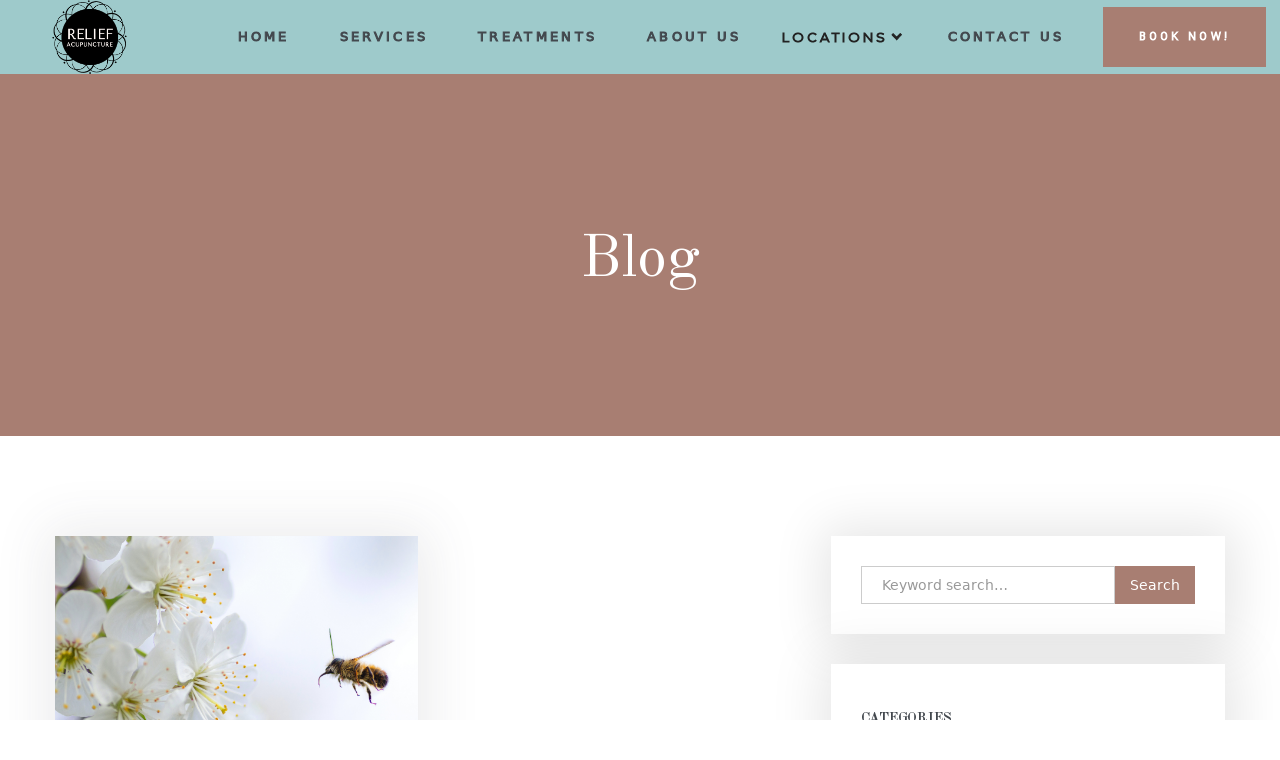

--- FILE ---
content_type: text/html; charset=utf-8
request_url: https://www.reliefacupuncturepa.com/blog-categories/seasonal
body_size: 6115
content:
<!DOCTYPE html><!-- Last Published: Thu Jan 08 2026 14:56:59 GMT+0000 (Coordinated Universal Time) --><html data-wf-domain="www.reliefacupuncturepa.com" data-wf-page="625f1abc39d9033136ca388b" data-wf-site="625f16a92cf4b7d6a152c9b6" lang="en" data-wf-collection="625f1abc39d9032cafca38ad" data-wf-item-slug="seasonal"><head><meta charset="utf-8"/><title>Seasonal</title><meta content="Seasonal" name="description"/><meta content="Seasonal" property="og:title"/><meta content="Seasonal" property="og:description"/><meta content="" property="og:image"/><meta content="Seasonal" property="twitter:title"/><meta content="Seasonal" property="twitter:description"/><meta content="" property="twitter:image"/><meta property="og:type" content="website"/><meta content="summary_large_image" name="twitter:card"/><meta content="width=device-width, initial-scale=1" name="viewport"/><link href="https://cdn.prod.website-files.com/625f16a92cf4b7d6a152c9b6/css/relief-acupuncture.webflow.shared.1ba22ae90.min.css" rel="stylesheet" type="text/css" integrity="sha384-G6Iq6QJLbg/KrnO/lItNH2cUGt+ZY5b99d/s50r566V4IF88PobHzS/NIz1XlYCg" crossorigin="anonymous"/><link href="https://fonts.googleapis.com" rel="preconnect"/><link href="https://fonts.gstatic.com" rel="preconnect" crossorigin="anonymous"/><script src="https://ajax.googleapis.com/ajax/libs/webfont/1.6.26/webfont.js" type="text/javascript"></script><script type="text/javascript">WebFont.load({  google: {    families: ["Bitter:400,700,400italic","Montserrat:100,100italic,200,200italic,300,300italic,400,400italic,500,500italic,600,600italic,700,700italic,800,800italic,900,900italic","Playfair Display:regular,500,600,700","Roboto:300,regular,500,700","Old Standard TT:regular,700"]  }});</script><script type="text/javascript">!function(o,c){var n=c.documentElement,t=" w-mod-";n.className+=t+"js",("ontouchstart"in o||o.DocumentTouch&&c instanceof DocumentTouch)&&(n.className+=t+"touch")}(window,document);</script><link href="https://cdn.prod.website-files.com/625f16a92cf4b7d6a152c9b6/6268a48a2e8d0c5b578b8ec8_relief%20acupuncture%20favicon.png" rel="shortcut icon" type="image/x-icon"/><link href="https://cdn.prod.website-files.com/625f16a92cf4b7d6a152c9b6/6268a3b9a5e0c1b0d9b8bbc2_fav%20con.png" rel="apple-touch-icon"/><script src="https://www.google.com/recaptcha/api.js" type="text/javascript"></script><!-- Google Tag Manager -->
<script>(function(w,d,s,l,i){w[l]=w[l]||[];w[l].push({'gtm.start':
new Date().getTime(),event:'gtm.js'});var f=d.getElementsByTagName(s)[0],
j=d.createElement(s),dl=l!='dataLayer'?'&l='+l:'';j.async=true;j.src=
'https://www.googletagmanager.com/gtm.js?id='+i+dl;f.parentNode.insertBefore(j,f);
})(window,document,'script','dataLayer','GTM-KSH93KFT');</script>
<!-- End Google Tag Manager -->

<!-- Google tag (gtag.js) -->
<script async src="https://www.googletagmanager.com/gtag/js?id=G-RZFSYPCHN3"></script>
<script>
  window.dataLayer = window.dataLayer || [];
  function gtag(){dataLayer.push(arguments);}
  gtag('js', new Date());

  gtag('config', 'G-RZFSYPCHN3');
</script><script type="text/javascript">window.__WEBFLOW_CURRENCY_SETTINGS = {"currencyCode":"USD","symbol":"$","decimal":".","fractionDigits":2,"group":",","template":"{{wf {\"path\":\"symbol\",\"type\":\"PlainText\"} }} {{wf {\"path\":\"amount\",\"type\":\"CommercePrice\"} }} {{wf {\"path\":\"currencyCode\",\"type\":\"PlainText\"} }}","hideDecimalForWholeNumbers":false};</script></head><body><div data-animation="over-left" data-collapse="medium" data-duration="400" data-easing="ease" data-easing2="ease" role="banner" class="secondary-navigation-menu w-nav"><div class="search-content"><form action="/search" class="search w-form"><div class="search-input-content"><input class="search-input w-input" maxlength="256" name="query" placeholder="Enter Keyword" type="search" id="search" required=""/></div><label for="search-2" class="field-label">Input your search keywords and press Enter.</label><input type="submit" class="button primary-button w-button" value="Search"/><div data-w-id="8fed2ee4-2db2-929d-ef23-0ce72f666367" class="search-cross"></div></form></div><div class="menu-container menu-with-border w-container"><a href="/" class="w-inline-block"><img src="https://cdn.prod.website-files.com/625f16a92cf4b7d6a152c9b6/62607c190ff1c085ca98a659_black%20logo.png" loading="lazy" alt="" class="brand-logo-brown logo-show"/></a><div class="navbar-bottom-content"><div class="navigation-menu"><nav role="navigation" class="navigation-menu-content w-nav-menu"><a href="/" class="navigation-link dark-text w-nav-link">hoME</a><a href="/services" class="navigation-link dark-text w-nav-link">Services</a><a href="/treatments" class="navigation-link dark-text w-nav-link">Treatments</a><a href="/about-us" class="navigation-link dark-text w-nav-link">aBOUT us</a><div data-hover="false" data-delay="0" class="dropdown w-dropdown"><div class="dropdown-toggle-3 w-dropdown-toggle"><div class="icon-13 w-icon-dropdown-toggle"></div><div class="text-block-30">Locations</div></div><nav class="dropdown-list-3 w-dropdown-list"><a href="/acupuncture-nj" class="w-dropdown-link">NJ Acupuncture</a><a href="/acupuncture-newtown-pa" class="w-dropdown-link">PA Acupuncture</a></nav></div><a href="/contact-us" class="navigation-link dark-text w-nav-link">cONTACT uS</a><div class="book-now-button-content"><a href="https://patient.unifiedpractice.com/relief-acupuncture/booking/previous-visit" target="_blank" class="book-now-button book-now-small-button w-button">BOOK NOW!</a></div></nav></div><a href="https://ehr.unifiedpractice.com/Public/OnlineBooking?ClinicUid=e65fe887-bcc2-495c-a362-1daa15a089d6" target="_blank" class="button primary-button navigation-menu-button-responsive w-button">BOOK NOW!</a><div class="navigation-content"><div class="menu-burger-button w-nav-button"><div class="icon-10 w-icon-nav-menu"></div></div><div class="navigation-menu-button-content"><div class="navigation-menu navigation-menu-content"><a href="/" class="logo-brown-link navbar-bottom-link w-inline-block"><img src="https://cdn.prod.website-files.com/625f16a92cf4b7d6a152c9b6/625f16a92cf4b72a2252c9e5_Vector_Smart_Object_copy.png" loading="lazy" alt="rela-logo
" class="rela-logo-brown"/></a></div></div><div class="brand-container brand-on-tablen-mobile"><img src="https://cdn.prod.website-files.com/625f16a92cf4b7d6a152c9b6/62607c190ff1c085ca98a659_black%20logo.png" loading="lazy" width="75" alt=""/><a href="/" class="brand w-nav-brand"><div class="brand-logo"><img src="https://cdn.prod.website-files.com/625f16a92cf4b7d6a152c9b6/625f16a92cf4b7681c52c9dd_main_menu_logo.png" loading="lazy" width="87" height="53" alt="rela-logo-big-light" class="brown-logo logo-hide"/></div></a></div></div><a href="#" class="book-now-button-dark navigation-bottom-content-button w-button">BOOK NOW!</a></div></div></div><div class="blogs-categories-banner"><div class="base-container w-container"><h1 class="white-text">Blog</h1></div></div><div><div class="blog-container w-container"><div class="blog-categories-info"><div class="blog-categories-left-section"><div class="blog-categories-left-container"><div class="w-dyn-list"><div role="list" class="w-dyn-items w-row"><div role="listitem" class="collection-item-2 w-dyn-item w-col w-col-6"><div class="main-thumbnail blogs-categories-item"><a style="background-image:url(&quot;https://cdn.prod.website-files.com/625f16a92cf4b7997352c9bf/625f27926e9f1d3d2401eb59_pexels-lukas-379926.jpg&quot;)" href="/blog/acupuncuncture-for-seasonal-allergies" class="thumbnail blogs-categories-image w-inline-block"></a><div class="blog-info"><a href="/blog/acupuncuncture-for-seasonal-allergies" class="heading-4-blog-content w-inline-block"><h4 class="heading-4-blog">Acupuncture for Seasonal Allergies</h4></a><div class="blog-date-content"><div class="blog-creation-date">December 23, 2021</div><div class="text-block-12">in World</div></div><p class="blog-paragraph">Why your sweet tooth may be aggravating your allergies.</p><div class="blog-autor"><img src="https://cdn.prod.website-files.com/625f16a92cf4b7997352c9bf/625f16a92cf4b76b7952c9c7_avatar.jpeg" loading="lazy" alt="Acupuncture for Seasonal Allergies" class="autor-image"/><div class="autor-by">by</div><div class="autor-name">Sarah Weak</div></div></div></div></div></div></div></div></div><div class="blog-categories-right-section"><div class="blog-categories-right-container"><form action="/search" class="blogs-categories-search w-form"><input class="search-input-2 w-input" maxlength="256" name="query" placeholder="Keyword search…" type="search" id="search-2" required=""/><input type="submit" class="blog-detail-search-button-2 w-button" value="Search"/></form><div class="blogs-categories-navigation"><h6 class="blog-detail-categories-title">CATEGORIES</h6><div class="w-dyn-list"><div role="list" class="w-dyn-items"><div role="listitem" class="w-dyn-item"><a href="/blog-categories/seasonal" aria-current="page" class="blog-detail-categories-link w--current">Seasonal</a></div><div role="listitem" class="w-dyn-item"><a href="/blog-categories/acupuncture" class="blog-detail-categories-link">Acupuncture</a></div><div role="listitem" class="w-dyn-item"><a href="/blog-categories/spa" class="blog-detail-categories-link">SPA</a></div><div role="listitem" class="w-dyn-item"><a href="/blog-categories/qodeblock" class="blog-detail-categories-link">qodeblock</a></div><div role="listitem" class="w-dyn-item"><a href="/blog-categories/massage" class="blog-detail-categories-link">Massage</a></div><div role="listitem" class="w-dyn-item"><a href="/blog-categories/blog" class="blog-detail-categories-link">Blog</a></div></div></div></div><div class="blogs-categories-navigation"><h6 class="blog-detail-categories-title">RECENT POSTS</h6><div class="w-dyn-list"><div role="list" class="w-dyn-items"><div role="listitem" class="w-dyn-item"><a href="/blog/acupuncture-benefits-for-women" class="recent-post-link">Discover Lasting Acupuncture Benefits for Women</a></div><div role="listitem" class="w-dyn-item"><a href="/blog/can-acupuncture-really-help-with-weight-loss" class="recent-post-link">Can Acupuncture Really Help with Weight Loss? What to Know</a></div><div role="listitem" class="w-dyn-item"><a href="/blog/best-cold-laser-acupuncture-in-pennington-nj" class="recent-post-link">Best Cold Laser Acupuncture in Pennington NJ</a></div><div role="listitem" class="w-dyn-item"><a href="/blog/best-cold-laser-acupuncture-in-newtown-pa" class="recent-post-link">Find Relief — The Best Cold Laser Acupuncture in Newtown PA</a></div><div role="listitem" class="w-dyn-item"><a href="/blog/can-acupuncture-help-with-arthritis-pain" class="recent-post-link"> Can Acupuncture Help With Arthritis Pain?</a></div><div role="listitem" class="w-dyn-item"><a href="/blog/how-acupuncture-can-help-with-stress-and-anxiety" class="recent-post-link">How Acupuncture Can Help With Stress And Anxiety</a></div><div role="listitem" class="w-dyn-item"><a href="/blog/unclench-and-breathe-can-anxiety-cause-muscle-pain" class="recent-post-link">Unclench and Breathe: Can Anxiety Cause Muscle Pain?</a></div><div role="listitem" class="w-dyn-item"><a href="/blog/why-acupuncture-is-an-effective-solution-for-chronic-pain" class="recent-post-link">Why Acupuncture is an Effective Solution for Chronic Pain</a></div><div role="listitem" class="w-dyn-item"><a href="/blog/the-science-behind-acupuncture-how-does-it-really-work" class="recent-post-link">The Science Behind Acupuncture: How Does It Really Work?</a></div><div role="listitem" class="w-dyn-item"><a href="/blog/a-beginners-guide-to-acupuncture-what-to-expect-during-your-first-session" class="recent-post-link">A Beginner&#x27;s Guide to Acupuncture: What to Expect During Your First Session</a></div><div role="listitem" class="w-dyn-item"><a href="/blog/acupuncture-vs-western-medicine-understanding-the-differences-and-complementary-approaches-to-healthcare" class="recent-post-link">Acupuncture vs. Western Medicine: Understanding the Differences and Complementary Approaches to Healthcare</a></div><div role="listitem" class="w-dyn-item"><a href="/blog/the-top-10-health-benefits-of-acupuncture-discover-the-science-behind-this-ancient-healing-art" class="recent-post-link">The Top 10 Health Benefits of Acupuncture: Discover the Science Behind this Ancient Healing Art</a></div><div role="listitem" class="w-dyn-item"><a href="/blog/when-can-acupuncture-help" class="recent-post-link">When can Acupuncture help?</a></div><div role="listitem" class="w-dyn-item"><a href="/blog/how-can-acupuncture-help-with-neck-pain" class="recent-post-link">How Can Acupuncture Help With Neck Pain</a></div><div role="listitem" class="w-dyn-item"><a href="/blog/should-you-consider-acupuncture-for-neck-pain" class="recent-post-link">Should You Consider Acupuncture For Neck Pain?</a></div><div role="listitem" class="w-dyn-item"><a href="/blog/how-acupuncture-can-help-with-back-pain" class="recent-post-link">How Acupuncture Can Help With Back Pain</a></div><div role="listitem" class="w-dyn-item"><a href="/blog/5-health-benefits-of-chinese-herbal-medicine" class="recent-post-link">5 Health Benefits of Chinese Herbal Medicine</a></div><div role="listitem" class="w-dyn-item"><a href="/blog/9-benefits-of-acupuncture-in-the-workplace" class="recent-post-link">9 Benefits of Acupuncture in the Workplace</a></div><div role="listitem" class="w-dyn-item"><a href="/blog/acupuncuncture-for-seasonal-allergies" class="recent-post-link">Acupuncture for Seasonal Allergies</a></div><div role="listitem" class="w-dyn-item"><a href="/blog/treating-high-blood-pressure-acupuncture" class="recent-post-link">Treating High Blood Pressure with Acupuncture</a></div><div role="listitem" class="w-dyn-item"><a href="/blog/history-of-acupuncture" class="recent-post-link">History of Acupuncture</a></div></div></div></div></div></div></div></div></div><footer id="footer" class="footer"><div data-w-id="d6444479-b39f-c784-df74-c90a2d999921" class="footer-flex-container"><div class="footer-rela-info-container"><a href="/" class="footer-logo-link"><img src="https://cdn.prod.website-files.com/625f16a92cf4b7d6a152c9b6/6260995dfcc6d52edec183e2_relief%20acu%20wordmark.png" data-w-id="d6444479-b39f-c784-df74-c90a2d999924" alt="" class="footer-image"/></a><p data-w-id="d6444479-b39f-c784-df74-c90a2d999925" class="footer-location-info footer-street-info">Pennsylvania:<br/>9 S Sycamore St, Newtown, PA 18940<br/>New Jersey:<br/>7 NJ-31, Pennington, NJ 08534</p><div data-w-id="d6444479-b39f-c784-df74-c90a2d999927" class="footer-location-info"><a href="tel:267-968-1479" class="footer-phone-number">267-968-1479</a><div class="text-block-19">|</div><a href="mailto:reliefacupuncturepa@gmail.com?subject=Relief%20Acupuncture%20Inquiry" class="footer-email">reliefacupuncturepa@gmail.com</a></div><div data-w-id="d6444479-b39f-c784-df74-c90a2d99992e" class="footer-socials"><a href="https://www.instagram.com/reliefacupuncture/" target="_blank" class="socials-link"></a><a href="https://www.reliefacupuncturepa.com/acupuncture-newtown-pa" target="_blank" class="socials-link"></a></div></div><div class="footer-menu-list footer-menu-list-2"><h4 data-w-id="d6444479-b39f-c784-df74-c90a2d99994d" class="h4-heading-light">Therapies</h4><ul role="list" class="w-list-unstyled"><li><a data-w-id="d6444479-b39f-c784-df74-c90a2d99995d" href="/dry-needle-therapy" class="footer-link">Acupuncture</a></li><li><a data-w-id="d6444479-b39f-c784-df74-c90a2d99996d" href="/herbal-medicine" class="footer-link">Herbal Medicine</a></li><li><a data-w-id="d6444479-b39f-c784-df74-c90a2d999954" href="/acupuncture-for-fertility" class="footer-link">Fertility</a></li></ul></div><div class="footer-menu-list footer-menu-list-3"><h4 data-w-id="d6444479-b39f-c784-df74-c90a2d999960" class="h4-heading-light">Our Clinics</h4><ul role="list" class="w-list-unstyled"><li><a data-w-id="d6444479-b39f-c784-df74-c90a2d999964" href="/about-us" class="footer-link">About Us</a><a data-w-id="ccb16ecd-d38b-6f8b-faef-c088addf42fd" href="/contact-us" class="footer-link">Contact Us</a></li><li><a data-w-id="e2f25178-5b48-a368-bc9f-e1894d086b38" href="/insurance" class="footer-link">Insurance</a><a data-w-id="944a4a41-4e84-6a8a-2643-b8e9084c9758" href="/faq" class="footer-link">FAQ&#x27;s</a><a data-w-id="7139fdef-d818-086c-7733-14adc1167113" href="/reviews" class="footer-link">Reviews</a></li></ul></div><div class="footer-menu-list"><h4 data-w-id="d6444479-b39f-c784-df74-c90a2d999973" class="h4-heading-light">Resources </h4><ul role="list" class="w-list-unstyled"><li><a data-w-id="d6444479-b39f-c784-df74-c90a2d999983" href="/blog" class="footer-link">Blog</a></li><li><a data-w-id="d6444479-b39f-c784-df74-c90a2d99997a" href="/studies" class="footer-link">Links To Studies</a><a data-w-id="a5a0794e-4159-c0b3-9edd-f126daa1b07e" href="/who-approved-list" class="footer-link">WHO Approved List</a><a data-w-id="c997b925-914b-194c-09ba-5bcfd127b56e" href="/auto-injury-workers-compensation" class="footer-link">Workers Comp</a><a data-w-id="db80853d-0673-12c4-6700-5815ee98de00" href="/privacy-policy" class="footer-link">Privacy Policy</a></li></ul></div><div class="footer-menu-list"><h4 data-w-id="52c68b57-3b93-e6f8-a347-95e099d099d4" class="h4-heading-light">Local </h4><ul role="list" class="w-list-unstyled"><li><a data-w-id="52c68b57-3b93-e6f8-a347-95e099d099d8" href="/cold-laser-therapy-near-me" class="footer-link">Cold Laser</a></li><li><a data-w-id="52c68b57-3b93-e6f8-a347-95e099d099db" href="/fertility-acupuncture-near-me" class="footer-link">Fertility Acupuncture</a><a data-w-id="52c68b57-3b93-e6f8-a347-95e099d099dd" href="/acupuncture-for-shoulder-pain-pennington-nj" class="footer-link">Shoulder Pain</a><a data-w-id="52c68b57-3b93-e6f8-a347-95e099d099df" href="/acupuncture-for-weight-loss-pennington-nj" class="footer-link">Weight Loss</a><a data-w-id="52c68b57-3b93-e6f8-a347-95e099d099e1" href="/acupuncture-for-back-pain-pennington-nj" class="footer-link">Back Pain</a><a data-w-id="95eaa49c-0cba-54c3-366f-1c4bffd569d5" href="/finding-an-acupuncturist-near-me" class="footer-link">Acupuncturist Near Me</a></li></ul></div></div><div class="footer-rights-wrapper"><div class="footer-copyright">© Relief Acupuncture. All Rights Reserved 2022</div><div class="footer-rights">Powered by <a href="https://vujadaydigital.com/">VujaDay Creative Digital Agency</a></div></div></footer><script src="https://d3e54v103j8qbb.cloudfront.net/js/jquery-3.5.1.min.dc5e7f18c8.js?site=625f16a92cf4b7d6a152c9b6" type="text/javascript" integrity="sha256-9/aliU8dGd2tb6OSsuzixeV4y/faTqgFtohetphbbj0=" crossorigin="anonymous"></script><script src="https://cdn.prod.website-files.com/625f16a92cf4b7d6a152c9b6/js/webflow.schunk.1a807f015b216e46.js" type="text/javascript" integrity="sha384-oY4R8SfnVBTWnix6ULiWbZs/5tyRyxEiWcG+WrT3unnu5pmfsIYJEraZcyFVlvND" crossorigin="anonymous"></script><script src="https://cdn.prod.website-files.com/625f16a92cf4b7d6a152c9b6/js/webflow.schunk.95229063f9a5a135.js" type="text/javascript" integrity="sha384-W/tVSH1Q875/jK+Crar0fDis3VLqbUcviAuZKv3JofkqvnPQpaDZh3Ix+9UMGXcf" crossorigin="anonymous"></script><script src="https://cdn.prod.website-files.com/625f16a92cf4b7d6a152c9b6/js/webflow.b17e00dc.ab10df74eb6223db.js" type="text/javascript" integrity="sha384-UvyYeqO4uDkj9ZbyAAN5nt2UCHzbX/qhsDKFdUJwBhe/9nWErgwE8fNd/1Ux5tQw" crossorigin="anonymous"></script><!-- Google Tag Manager (noscript) -->
<noscript><iframe src="https://www.googletagmanager.com/ns.html?id=GTM-KSH93KFT"
height="0" width="0" style="display:none;visibility:hidden"></iframe></noscript>
<!-- End Google Tag Manager (noscript) --></body></html>

--- FILE ---
content_type: text/css
request_url: https://cdn.prod.website-files.com/625f16a92cf4b7d6a152c9b6/css/relief-acupuncture.webflow.shared.1ba22ae90.min.css
body_size: 40047
content:
html{-webkit-text-size-adjust:100%;-ms-text-size-adjust:100%;font-family:sans-serif}body{margin:0}article,aside,details,figcaption,figure,footer,header,hgroup,main,menu,nav,section,summary{display:block}audio,canvas,progress,video{vertical-align:baseline;display:inline-block}audio:not([controls]){height:0;display:none}[hidden],template{display:none}a{background-color:#0000}a:active,a:hover{outline:0}abbr[title]{border-bottom:1px dotted}b,strong{font-weight:700}dfn{font-style:italic}h1{margin:.67em 0;font-size:2em}mark{color:#000;background:#ff0}small{font-size:80%}sub,sup{vertical-align:baseline;font-size:75%;line-height:0;position:relative}sup{top:-.5em}sub{bottom:-.25em}img{border:0}svg:not(:root){overflow:hidden}hr{box-sizing:content-box;height:0}pre{overflow:auto}code,kbd,pre,samp{font-family:monospace;font-size:1em}button,input,optgroup,select,textarea{color:inherit;font:inherit;margin:0}button{overflow:visible}button,select{text-transform:none}button,html input[type=button],input[type=reset]{-webkit-appearance:button;cursor:pointer}button[disabled],html input[disabled]{cursor:default}button::-moz-focus-inner,input::-moz-focus-inner{border:0;padding:0}input{line-height:normal}input[type=checkbox],input[type=radio]{box-sizing:border-box;padding:0}input[type=number]::-webkit-inner-spin-button,input[type=number]::-webkit-outer-spin-button{height:auto}input[type=search]{-webkit-appearance:none}input[type=search]::-webkit-search-cancel-button,input[type=search]::-webkit-search-decoration{-webkit-appearance:none}legend{border:0;padding:0}textarea{overflow:auto}optgroup{font-weight:700}table{border-collapse:collapse;border-spacing:0}td,th{padding:0}@font-face{font-family:webflow-icons;src:url([data-uri])format("truetype");font-weight:400;font-style:normal}[class^=w-icon-],[class*=\ w-icon-]{speak:none;font-variant:normal;text-transform:none;-webkit-font-smoothing:antialiased;-moz-osx-font-smoothing:grayscale;font-style:normal;font-weight:400;line-height:1;font-family:webflow-icons!important}.w-icon-slider-right:before{content:""}.w-icon-slider-left:before{content:""}.w-icon-nav-menu:before{content:""}.w-icon-arrow-down:before,.w-icon-dropdown-toggle:before{content:""}.w-icon-file-upload-remove:before{content:""}.w-icon-file-upload-icon:before{content:""}*{box-sizing:border-box}html{height:100%}body{color:#333;background-color:#fff;min-height:100%;margin:0;font-family:Arial,sans-serif;font-size:14px;line-height:20px}img{vertical-align:middle;max-width:100%;display:inline-block}html.w-mod-touch *{background-attachment:scroll!important}.w-block{display:block}.w-inline-block{max-width:100%;display:inline-block}.w-clearfix:before,.w-clearfix:after{content:" ";grid-area:1/1/2/2;display:table}.w-clearfix:after{clear:both}.w-hidden{display:none}.w-button{color:#fff;line-height:inherit;cursor:pointer;background-color:#3898ec;border:0;border-radius:0;padding:9px 15px;text-decoration:none;display:inline-block}input.w-button{-webkit-appearance:button}html[data-w-dynpage] [data-w-cloak]{color:#0000!important}.w-code-block{margin:unset}pre.w-code-block code{all:inherit}.w-optimization{display:contents}.w-webflow-badge,.w-webflow-badge>img{box-sizing:unset;width:unset;height:unset;max-height:unset;max-width:unset;min-height:unset;min-width:unset;margin:unset;padding:unset;float:unset;clear:unset;border:unset;border-radius:unset;background:unset;background-image:unset;background-position:unset;background-size:unset;background-repeat:unset;background-origin:unset;background-clip:unset;background-attachment:unset;background-color:unset;box-shadow:unset;transform:unset;direction:unset;font-family:unset;font-weight:unset;color:unset;font-size:unset;line-height:unset;font-style:unset;font-variant:unset;text-align:unset;letter-spacing:unset;-webkit-text-decoration:unset;text-decoration:unset;text-indent:unset;text-transform:unset;list-style-type:unset;text-shadow:unset;vertical-align:unset;cursor:unset;white-space:unset;word-break:unset;word-spacing:unset;word-wrap:unset;transition:unset}.w-webflow-badge{white-space:nowrap;cursor:pointer;box-shadow:0 0 0 1px #0000001a,0 1px 3px #0000001a;visibility:visible!important;opacity:1!important;z-index:2147483647!important;color:#aaadb0!important;overflow:unset!important;background-color:#fff!important;border-radius:3px!important;width:auto!important;height:auto!important;margin:0!important;padding:6px!important;font-size:12px!important;line-height:14px!important;text-decoration:none!important;display:inline-block!important;position:fixed!important;inset:auto 12px 12px auto!important;transform:none!important}.w-webflow-badge>img{position:unset;visibility:unset!important;opacity:1!important;vertical-align:middle!important;display:inline-block!important}h1,h2,h3,h4,h5,h6{margin-bottom:10px;font-weight:700}h1{margin-top:20px;font-size:38px;line-height:44px}h2{margin-top:20px;font-size:32px;line-height:36px}h3{margin-top:20px;font-size:24px;line-height:30px}h4{margin-top:10px;font-size:18px;line-height:24px}h5{margin-top:10px;font-size:14px;line-height:20px}h6{margin-top:10px;font-size:12px;line-height:18px}p{margin-top:0;margin-bottom:10px}blockquote{border-left:5px solid #e2e2e2;margin:0 0 10px;padding:10px 20px;font-size:18px;line-height:22px}figure{margin:0 0 10px}figcaption{text-align:center;margin-top:5px}ul,ol{margin-top:0;margin-bottom:10px;padding-left:40px}.w-list-unstyled{padding-left:0;list-style:none}.w-embed:before,.w-embed:after{content:" ";grid-area:1/1/2/2;display:table}.w-embed:after{clear:both}.w-video{width:100%;padding:0;position:relative}.w-video iframe,.w-video object,.w-video embed{border:none;width:100%;height:100%;position:absolute;top:0;left:0}fieldset{border:0;margin:0;padding:0}button,[type=button],[type=reset]{cursor:pointer;-webkit-appearance:button;border:0}.w-form{margin:0 0 15px}.w-form-done{text-align:center;background-color:#ddd;padding:20px;display:none}.w-form-fail{background-color:#ffdede;margin-top:10px;padding:10px;display:none}label{margin-bottom:5px;font-weight:700;display:block}.w-input,.w-select{color:#333;vertical-align:middle;background-color:#fff;border:1px solid #ccc;width:100%;height:38px;margin-bottom:10px;padding:8px 12px;font-size:14px;line-height:1.42857;display:block}.w-input::placeholder,.w-select::placeholder{color:#999}.w-input:focus,.w-select:focus{border-color:#3898ec;outline:0}.w-input[disabled],.w-select[disabled],.w-input[readonly],.w-select[readonly],fieldset[disabled] .w-input,fieldset[disabled] .w-select{cursor:not-allowed}.w-input[disabled]:not(.w-input-disabled),.w-select[disabled]:not(.w-input-disabled),.w-input[readonly],.w-select[readonly],fieldset[disabled]:not(.w-input-disabled) .w-input,fieldset[disabled]:not(.w-input-disabled) .w-select{background-color:#eee}textarea.w-input,textarea.w-select{height:auto}.w-select{background-color:#f3f3f3}.w-select[multiple]{height:auto}.w-form-label{cursor:pointer;margin-bottom:0;font-weight:400;display:inline-block}.w-radio{margin-bottom:5px;padding-left:20px;display:block}.w-radio:before,.w-radio:after{content:" ";grid-area:1/1/2/2;display:table}.w-radio:after{clear:both}.w-radio-input{float:left;margin:3px 0 0 -20px;line-height:normal}.w-file-upload{margin-bottom:10px;display:block}.w-file-upload-input{opacity:0;z-index:-100;width:.1px;height:.1px;position:absolute;overflow:hidden}.w-file-upload-default,.w-file-upload-uploading,.w-file-upload-success{color:#333;display:inline-block}.w-file-upload-error{margin-top:10px;display:block}.w-file-upload-default.w-hidden,.w-file-upload-uploading.w-hidden,.w-file-upload-error.w-hidden,.w-file-upload-success.w-hidden{display:none}.w-file-upload-uploading-btn{cursor:pointer;background-color:#fafafa;border:1px solid #ccc;margin:0;padding:8px 12px;font-size:14px;font-weight:400;display:flex}.w-file-upload-file{background-color:#fafafa;border:1px solid #ccc;flex-grow:1;justify-content:space-between;margin:0;padding:8px 9px 8px 11px;display:flex}.w-file-upload-file-name{font-size:14px;font-weight:400;display:block}.w-file-remove-link{cursor:pointer;width:auto;height:auto;margin-top:3px;margin-left:10px;padding:3px;display:block}.w-icon-file-upload-remove{margin:auto;font-size:10px}.w-file-upload-error-msg{color:#ea384c;padding:2px 0;display:inline-block}.w-file-upload-info{padding:0 12px;line-height:38px;display:inline-block}.w-file-upload-label{cursor:pointer;background-color:#fafafa;border:1px solid #ccc;margin:0;padding:8px 12px;font-size:14px;font-weight:400;display:inline-block}.w-icon-file-upload-icon,.w-icon-file-upload-uploading{width:20px;margin-right:8px;display:inline-block}.w-icon-file-upload-uploading{height:20px}.w-container{max-width:940px;margin-left:auto;margin-right:auto}.w-container:before,.w-container:after{content:" ";grid-area:1/1/2/2;display:table}.w-container:after{clear:both}.w-container .w-row{margin-left:-10px;margin-right:-10px}.w-row:before,.w-row:after{content:" ";grid-area:1/1/2/2;display:table}.w-row:after{clear:both}.w-row .w-row{margin-left:0;margin-right:0}.w-col{float:left;width:100%;min-height:1px;padding-left:10px;padding-right:10px;position:relative}.w-col .w-col{padding-left:0;padding-right:0}.w-col-1{width:8.33333%}.w-col-2{width:16.6667%}.w-col-3{width:25%}.w-col-4{width:33.3333%}.w-col-5{width:41.6667%}.w-col-6{width:50%}.w-col-7{width:58.3333%}.w-col-8{width:66.6667%}.w-col-9{width:75%}.w-col-10{width:83.3333%}.w-col-11{width:91.6667%}.w-col-12{width:100%}.w-hidden-main{display:none!important}@media screen and (max-width:991px){.w-container{max-width:728px}.w-hidden-main{display:inherit!important}.w-hidden-medium{display:none!important}.w-col-medium-1{width:8.33333%}.w-col-medium-2{width:16.6667%}.w-col-medium-3{width:25%}.w-col-medium-4{width:33.3333%}.w-col-medium-5{width:41.6667%}.w-col-medium-6{width:50%}.w-col-medium-7{width:58.3333%}.w-col-medium-8{width:66.6667%}.w-col-medium-9{width:75%}.w-col-medium-10{width:83.3333%}.w-col-medium-11{width:91.6667%}.w-col-medium-12{width:100%}.w-col-stack{width:100%;left:auto;right:auto}}@media screen and (max-width:767px){.w-hidden-main,.w-hidden-medium{display:inherit!important}.w-hidden-small{display:none!important}.w-row,.w-container .w-row{margin-left:0;margin-right:0}.w-col{width:100%;left:auto;right:auto}.w-col-small-1{width:8.33333%}.w-col-small-2{width:16.6667%}.w-col-small-3{width:25%}.w-col-small-4{width:33.3333%}.w-col-small-5{width:41.6667%}.w-col-small-6{width:50%}.w-col-small-7{width:58.3333%}.w-col-small-8{width:66.6667%}.w-col-small-9{width:75%}.w-col-small-10{width:83.3333%}.w-col-small-11{width:91.6667%}.w-col-small-12{width:100%}}@media screen and (max-width:479px){.w-container{max-width:none}.w-hidden-main,.w-hidden-medium,.w-hidden-small{display:inherit!important}.w-hidden-tiny{display:none!important}.w-col{width:100%}.w-col-tiny-1{width:8.33333%}.w-col-tiny-2{width:16.6667%}.w-col-tiny-3{width:25%}.w-col-tiny-4{width:33.3333%}.w-col-tiny-5{width:41.6667%}.w-col-tiny-6{width:50%}.w-col-tiny-7{width:58.3333%}.w-col-tiny-8{width:66.6667%}.w-col-tiny-9{width:75%}.w-col-tiny-10{width:83.3333%}.w-col-tiny-11{width:91.6667%}.w-col-tiny-12{width:100%}}.w-widget{position:relative}.w-widget-map{width:100%;height:400px}.w-widget-map label{width:auto;display:inline}.w-widget-map img{max-width:inherit}.w-widget-map .gm-style-iw{text-align:center}.w-widget-map .gm-style-iw>button{display:none!important}.w-widget-twitter{overflow:hidden}.w-widget-twitter-count-shim{vertical-align:top;text-align:center;background:#fff;border:1px solid #758696;border-radius:3px;width:28px;height:20px;display:inline-block;position:relative}.w-widget-twitter-count-shim *{pointer-events:none;-webkit-user-select:none;user-select:none}.w-widget-twitter-count-shim .w-widget-twitter-count-inner{text-align:center;color:#999;font-family:serif;font-size:15px;line-height:12px;position:relative}.w-widget-twitter-count-shim .w-widget-twitter-count-clear{display:block;position:relative}.w-widget-twitter-count-shim.w--large{width:36px;height:28px}.w-widget-twitter-count-shim.w--large .w-widget-twitter-count-inner{font-size:18px;line-height:18px}.w-widget-twitter-count-shim:not(.w--vertical){margin-left:5px;margin-right:8px}.w-widget-twitter-count-shim:not(.w--vertical).w--large{margin-left:6px}.w-widget-twitter-count-shim:not(.w--vertical):before,.w-widget-twitter-count-shim:not(.w--vertical):after{content:" ";pointer-events:none;border:solid #0000;width:0;height:0;position:absolute;top:50%;left:0}.w-widget-twitter-count-shim:not(.w--vertical):before{border-width:4px;border-color:#75869600 #5d6c7b #75869600 #75869600;margin-top:-4px;margin-left:-9px}.w-widget-twitter-count-shim:not(.w--vertical).w--large:before{border-width:5px;margin-top:-5px;margin-left:-10px}.w-widget-twitter-count-shim:not(.w--vertical):after{border-width:4px;border-color:#fff0 #fff #fff0 #fff0;margin-top:-4px;margin-left:-8px}.w-widget-twitter-count-shim:not(.w--vertical).w--large:after{border-width:5px;margin-top:-5px;margin-left:-9px}.w-widget-twitter-count-shim.w--vertical{width:61px;height:33px;margin-bottom:8px}.w-widget-twitter-count-shim.w--vertical:before,.w-widget-twitter-count-shim.w--vertical:after{content:" ";pointer-events:none;border:solid #0000;width:0;height:0;position:absolute;top:100%;left:50%}.w-widget-twitter-count-shim.w--vertical:before{border-width:5px;border-color:#5d6c7b #75869600 #75869600;margin-left:-5px}.w-widget-twitter-count-shim.w--vertical:after{border-width:4px;border-color:#fff #fff0 #fff0;margin-left:-4px}.w-widget-twitter-count-shim.w--vertical .w-widget-twitter-count-inner{font-size:18px;line-height:22px}.w-widget-twitter-count-shim.w--vertical.w--large{width:76px}.w-background-video{color:#fff;height:500px;position:relative;overflow:hidden}.w-background-video>video{object-fit:cover;z-index:-100;background-position:50%;background-size:cover;width:100%;height:100%;margin:auto;position:absolute;inset:-100%}.w-background-video>video::-webkit-media-controls-start-playback-button{-webkit-appearance:none;display:none!important}.w-background-video--control{background-color:#0000;padding:0;position:absolute;bottom:1em;right:1em}.w-background-video--control>[hidden]{display:none!important}.w-slider{text-align:center;clear:both;-webkit-tap-highlight-color:#0000;tap-highlight-color:#0000;background:#ddd;height:300px;position:relative}.w-slider-mask{z-index:1;white-space:nowrap;height:100%;display:block;position:relative;left:0;right:0;overflow:hidden}.w-slide{vertical-align:top;white-space:normal;text-align:left;width:100%;height:100%;display:inline-block;position:relative}.w-slider-nav{z-index:2;text-align:center;-webkit-tap-highlight-color:#0000;tap-highlight-color:#0000;height:40px;margin:auto;padding-top:10px;position:absolute;inset:auto 0 0}.w-slider-nav.w-round>div{border-radius:100%}.w-slider-nav.w-num>div{font-size:inherit;line-height:inherit;width:auto;height:auto;padding:.2em .5em}.w-slider-nav.w-shadow>div{box-shadow:0 0 3px #3336}.w-slider-nav-invert{color:#fff}.w-slider-nav-invert>div{background-color:#2226}.w-slider-nav-invert>div.w-active{background-color:#222}.w-slider-dot{cursor:pointer;background-color:#fff6;width:1em;height:1em;margin:0 3px .5em;transition:background-color .1s,color .1s;display:inline-block;position:relative}.w-slider-dot.w-active{background-color:#fff}.w-slider-dot:focus{outline:none;box-shadow:0 0 0 2px #fff}.w-slider-dot:focus.w-active{box-shadow:none}.w-slider-arrow-left,.w-slider-arrow-right{cursor:pointer;color:#fff;-webkit-tap-highlight-color:#0000;tap-highlight-color:#0000;-webkit-user-select:none;user-select:none;width:80px;margin:auto;font-size:40px;position:absolute;inset:0;overflow:hidden}.w-slider-arrow-left [class^=w-icon-],.w-slider-arrow-right [class^=w-icon-],.w-slider-arrow-left [class*=\ w-icon-],.w-slider-arrow-right [class*=\ w-icon-]{position:absolute}.w-slider-arrow-left:focus,.w-slider-arrow-right:focus{outline:0}.w-slider-arrow-left{z-index:3;right:auto}.w-slider-arrow-right{z-index:4;left:auto}.w-icon-slider-left,.w-icon-slider-right{width:1em;height:1em;margin:auto;inset:0}.w-slider-aria-label{clip:rect(0 0 0 0);border:0;width:1px;height:1px;margin:-1px;padding:0;position:absolute;overflow:hidden}.w-slider-force-show{display:block!important}.w-dropdown{text-align:left;z-index:900;margin-left:auto;margin-right:auto;display:inline-block;position:relative}.w-dropdown-btn,.w-dropdown-toggle,.w-dropdown-link{vertical-align:top;color:#222;text-align:left;white-space:nowrap;margin-left:auto;margin-right:auto;padding:20px;text-decoration:none;position:relative}.w-dropdown-toggle{-webkit-user-select:none;user-select:none;cursor:pointer;padding-right:40px;display:inline-block}.w-dropdown-toggle:focus{outline:0}.w-icon-dropdown-toggle{width:1em;height:1em;margin:auto 20px auto auto;position:absolute;top:0;bottom:0;right:0}.w-dropdown-list{background:#ddd;min-width:100%;display:none;position:absolute}.w-dropdown-list.w--open{display:block}.w-dropdown-link{color:#222;padding:10px 20px;display:block}.w-dropdown-link.w--current{color:#0082f3}.w-dropdown-link:focus{outline:0}@media screen and (max-width:767px){.w-nav-brand{padding-left:10px}}.w-lightbox-backdrop{cursor:auto;letter-spacing:normal;text-indent:0;text-shadow:none;text-transform:none;visibility:visible;white-space:normal;word-break:normal;word-spacing:normal;word-wrap:normal;color:#fff;text-align:center;z-index:2000;opacity:0;-webkit-user-select:none;-moz-user-select:none;-webkit-tap-highlight-color:transparent;background:#000000e6;outline:0;font-family:Helvetica Neue,Helvetica,Ubuntu,Segoe UI,Verdana,sans-serif;font-size:17px;font-style:normal;font-weight:300;line-height:1.2;list-style:disc;position:fixed;inset:0;-webkit-transform:translate(0)}.w-lightbox-backdrop,.w-lightbox-container{-webkit-overflow-scrolling:touch;height:100%;overflow:auto}.w-lightbox-content{height:100vh;position:relative;overflow:hidden}.w-lightbox-view{opacity:0;width:100vw;height:100vh;position:absolute}.w-lightbox-view:before{content:"";height:100vh}.w-lightbox-group,.w-lightbox-group .w-lightbox-view,.w-lightbox-group .w-lightbox-view:before{height:86vh}.w-lightbox-frame,.w-lightbox-view:before{vertical-align:middle;display:inline-block}.w-lightbox-figure{margin:0;position:relative}.w-lightbox-group .w-lightbox-figure{cursor:pointer}.w-lightbox-img{width:auto;max-width:none;height:auto}.w-lightbox-image{float:none;max-width:100vw;max-height:100vh;display:block}.w-lightbox-group .w-lightbox-image{max-height:86vh}.w-lightbox-caption{text-align:left;text-overflow:ellipsis;white-space:nowrap;background:#0006;padding:.5em 1em;position:absolute;bottom:0;left:0;right:0;overflow:hidden}.w-lightbox-embed{width:100%;height:100%;position:absolute;inset:0}.w-lightbox-control{cursor:pointer;background-position:50%;background-repeat:no-repeat;background-size:24px;width:4em;transition:all .3s;position:absolute;top:0}.w-lightbox-left{background-image:url([data-uri]);display:none;bottom:0;left:0}.w-lightbox-right{background-image:url([data-uri]);display:none;bottom:0;right:0}.w-lightbox-close{background-image:url([data-uri]);background-size:18px;height:2.6em;right:0}.w-lightbox-strip{white-space:nowrap;padding:0 1vh;line-height:0;position:absolute;bottom:0;left:0;right:0;overflow:auto hidden}.w-lightbox-item{box-sizing:content-box;cursor:pointer;width:10vh;padding:2vh 1vh;display:inline-block;-webkit-transform:translate(0,0)}.w-lightbox-active{opacity:.3}.w-lightbox-thumbnail{background:#222;height:10vh;position:relative;overflow:hidden}.w-lightbox-thumbnail-image{position:absolute;top:0;left:0}.w-lightbox-thumbnail .w-lightbox-tall{width:100%;top:50%;transform:translateY(-50%)}.w-lightbox-thumbnail .w-lightbox-wide{height:100%;left:50%;transform:translate(-50%)}.w-lightbox-spinner{box-sizing:border-box;border:5px solid #0006;border-radius:50%;width:40px;height:40px;margin-top:-20px;margin-left:-20px;animation:.8s linear infinite spin;position:absolute;top:50%;left:50%}.w-lightbox-spinner:after{content:"";border:3px solid #0000;border-bottom-color:#fff;border-radius:50%;position:absolute;inset:-4px}.w-lightbox-hide{display:none}.w-lightbox-noscroll{overflow:hidden}@media (min-width:768px){.w-lightbox-content{height:96vh;margin-top:2vh}.w-lightbox-view,.w-lightbox-view:before{height:96vh}.w-lightbox-group,.w-lightbox-group .w-lightbox-view,.w-lightbox-group .w-lightbox-view:before{height:84vh}.w-lightbox-image{max-width:96vw;max-height:96vh}.w-lightbox-group .w-lightbox-image{max-width:82.3vw;max-height:84vh}.w-lightbox-left,.w-lightbox-right{opacity:.5;display:block}.w-lightbox-close{opacity:.8}.w-lightbox-control:hover{opacity:1}}.w-lightbox-inactive,.w-lightbox-inactive:hover{opacity:0}.w-richtext:before,.w-richtext:after{content:" ";grid-area:1/1/2/2;display:table}.w-richtext:after{clear:both}.w-richtext[contenteditable=true]:before,.w-richtext[contenteditable=true]:after{white-space:initial}.w-richtext ol,.w-richtext ul{overflow:hidden}.w-richtext .w-richtext-figure-selected.w-richtext-figure-type-video div:after,.w-richtext .w-richtext-figure-selected[data-rt-type=video] div:after,.w-richtext .w-richtext-figure-selected.w-richtext-figure-type-image div,.w-richtext .w-richtext-figure-selected[data-rt-type=image] div{outline:2px solid #2895f7}.w-richtext figure.w-richtext-figure-type-video>div:after,.w-richtext figure[data-rt-type=video]>div:after{content:"";display:none;position:absolute;inset:0}.w-richtext figure{max-width:60%;position:relative}.w-richtext figure>div:before{cursor:default!important}.w-richtext figure img{width:100%}.w-richtext figure figcaption.w-richtext-figcaption-placeholder{opacity:.6}.w-richtext figure div{color:#0000;font-size:0}.w-richtext figure.w-richtext-figure-type-image,.w-richtext figure[data-rt-type=image]{display:table}.w-richtext figure.w-richtext-figure-type-image>div,.w-richtext figure[data-rt-type=image]>div{display:inline-block}.w-richtext figure.w-richtext-figure-type-image>figcaption,.w-richtext figure[data-rt-type=image]>figcaption{caption-side:bottom;display:table-caption}.w-richtext figure.w-richtext-figure-type-video,.w-richtext figure[data-rt-type=video]{width:60%;height:0}.w-richtext figure.w-richtext-figure-type-video iframe,.w-richtext figure[data-rt-type=video] iframe{width:100%;height:100%;position:absolute;top:0;left:0}.w-richtext figure.w-richtext-figure-type-video>div,.w-richtext figure[data-rt-type=video]>div{width:100%}.w-richtext figure.w-richtext-align-center{clear:both;margin-left:auto;margin-right:auto}.w-richtext figure.w-richtext-align-center.w-richtext-figure-type-image>div,.w-richtext figure.w-richtext-align-center[data-rt-type=image]>div{max-width:100%}.w-richtext figure.w-richtext-align-normal{clear:both}.w-richtext figure.w-richtext-align-fullwidth{text-align:center;clear:both;width:100%;max-width:100%;margin-left:auto;margin-right:auto;display:block}.w-richtext figure.w-richtext-align-fullwidth>div{padding-bottom:inherit;display:inline-block}.w-richtext figure.w-richtext-align-fullwidth>figcaption{display:block}.w-richtext figure.w-richtext-align-floatleft{float:left;clear:none;margin-right:15px}.w-richtext figure.w-richtext-align-floatright{float:right;clear:none;margin-left:15px}.w-nav{z-index:1000;background:#ddd;position:relative}.w-nav:before,.w-nav:after{content:" ";grid-area:1/1/2/2;display:table}.w-nav:after{clear:both}.w-nav-brand{float:left;color:#333;text-decoration:none;position:relative}.w-nav-link{vertical-align:top;color:#222;text-align:left;margin-left:auto;margin-right:auto;padding:20px;text-decoration:none;display:inline-block;position:relative}.w-nav-link.w--current{color:#0082f3}.w-nav-menu{float:right;position:relative}[data-nav-menu-open]{text-align:center;background:#c8c8c8;min-width:200px;position:absolute;top:100%;left:0;right:0;overflow:visible;display:block!important}.w--nav-link-open{display:block;position:relative}.w-nav-overlay{width:100%;display:none;position:absolute;top:100%;left:0;right:0;overflow:hidden}.w-nav-overlay [data-nav-menu-open]{top:0}.w-nav[data-animation=over-left] .w-nav-overlay{width:auto}.w-nav[data-animation=over-left] .w-nav-overlay,.w-nav[data-animation=over-left] [data-nav-menu-open]{z-index:1;top:0;right:auto}.w-nav[data-animation=over-right] .w-nav-overlay{width:auto}.w-nav[data-animation=over-right] .w-nav-overlay,.w-nav[data-animation=over-right] [data-nav-menu-open]{z-index:1;top:0;left:auto}.w-nav-button{float:right;cursor:pointer;-webkit-tap-highlight-color:#0000;tap-highlight-color:#0000;-webkit-user-select:none;user-select:none;padding:18px;font-size:24px;display:none;position:relative}.w-nav-button:focus{outline:0}.w-nav-button.w--open{color:#fff;background-color:#c8c8c8}.w-nav[data-collapse=all] .w-nav-menu{display:none}.w-nav[data-collapse=all] .w-nav-button,.w--nav-dropdown-open,.w--nav-dropdown-toggle-open{display:block}.w--nav-dropdown-list-open{position:static}@media screen and (max-width:991px){.w-nav[data-collapse=medium] .w-nav-menu{display:none}.w-nav[data-collapse=medium] .w-nav-button{display:block}}@media screen and (max-width:767px){.w-nav[data-collapse=small] .w-nav-menu{display:none}.w-nav[data-collapse=small] .w-nav-button{display:block}.w-nav-brand{padding-left:10px}}@media screen and (max-width:479px){.w-nav[data-collapse=tiny] .w-nav-menu{display:none}.w-nav[data-collapse=tiny] .w-nav-button{display:block}}.w-tabs{position:relative}.w-tabs:before,.w-tabs:after{content:" ";grid-area:1/1/2/2;display:table}.w-tabs:after{clear:both}.w-tab-menu{position:relative}.w-tab-link{vertical-align:top;text-align:left;cursor:pointer;color:#222;background-color:#ddd;padding:9px 30px;text-decoration:none;display:inline-block;position:relative}.w-tab-link.w--current{background-color:#c8c8c8}.w-tab-link:focus{outline:0}.w-tab-content{display:block;position:relative;overflow:hidden}.w-tab-pane{display:none;position:relative}.w--tab-active{display:block}@media screen and (max-width:479px){.w-tab-link{display:block}}.w-ix-emptyfix:after{content:""}@keyframes spin{0%{transform:rotate(0)}to{transform:rotate(360deg)}}.w-dyn-empty{background-color:#ddd;padding:10px}.w-dyn-hide,.w-dyn-bind-empty,.w-condition-invisible{display:none!important}.wf-layout-layout{display:grid}@font-face{font-family:"Icon brands 400";src:url(https://cdn.prod.website-files.com/625f16a92cf4b7d6a152c9b6/625f16a92cf4b7e3fb52c9df_fa-brands-400.woff2)format("woff2");font-weight:400;font-style:normal;font-display:swap}@font-face{font-family:"Icon solid 900";src:url(https://cdn.prod.website-files.com/625f16a92cf4b7d6a152c9b6/625f16a92cf4b72dc052c9db_fa-solid-900.woff2)format("woff2");font-weight:400;font-style:normal;font-display:swap}@font-face{font-family:Muli;src:url(https://cdn.prod.website-files.com/625f16a92cf4b7d6a152c9b6/625f16a92cf4b71aeb52c9f7_Muli%20Bold.woff)format("woff");font-weight:400;font-style:normal;font-display:swap}:root{--grey:#43484e;--paragraph:#43484eb3;--brown:#a87e72;--hover:#f59b90;--white:white;--powdery:#fff8f5;--black:black;--dark-slate-grey:#39605d;--teal:#1c7e76}.w-layout-blockcontainer{max-width:940px;margin-left:auto;margin-right:auto;display:block}.w-layout-grid{grid-row-gap:16px;grid-column-gap:16px;grid-template-rows:auto auto;grid-template-columns:1fr 1fr;grid-auto-columns:1fr;display:grid}.w-commerce-commercecheckoutformcontainer{background-color:#f5f5f5;width:100%;min-height:100vh;padding:20px}.w-commerce-commercelayoutcontainer{justify-content:center;align-items:flex-start;display:flex}.w-commerce-commercelayoutmain{flex:0 800px;margin-right:20px}.w-commerce-commercecartapplepaybutton{color:#fff;cursor:pointer;-webkit-appearance:none;appearance:none;background-color:#000;border-width:0;border-radius:2px;align-items:center;height:38px;min-height:30px;margin-bottom:8px;padding:0;text-decoration:none;display:flex}.w-commerce-commercecartapplepayicon{width:100%;height:50%;min-height:20px}.w-commerce-commercecartquickcheckoutbutton{color:#fff;cursor:pointer;-webkit-appearance:none;appearance:none;background-color:#000;border-width:0;border-radius:2px;justify-content:center;align-items:center;height:38px;margin-bottom:8px;padding:0 15px;text-decoration:none;display:flex}.w-commerce-commercequickcheckoutgoogleicon,.w-commerce-commercequickcheckoutmicrosofticon{margin-right:8px;display:block}.w-commerce-commercecheckoutcustomerinfowrapper{margin-bottom:20px}.w-commerce-commercecheckoutblockheader{background-color:#fff;border:1px solid #e6e6e6;justify-content:space-between;align-items:baseline;padding:4px 20px;display:flex}.w-commerce-commercecheckoutblockcontent{background-color:#fff;border-bottom:1px solid #e6e6e6;border-left:1px solid #e6e6e6;border-right:1px solid #e6e6e6;padding:20px}.w-commerce-commercecheckoutlabel{margin-bottom:8px}.w-commerce-commercecheckoutemailinput{-webkit-appearance:none;appearance:none;background-color:#fafafa;border:1px solid #ddd;border-radius:3px;width:100%;height:38px;margin-bottom:0;padding:8px 12px;line-height:20px;display:block}.w-commerce-commercecheckoutemailinput::placeholder{color:#999}.w-commerce-commercecheckoutemailinput:focus{border-color:#3898ec;outline-style:none}.w-commerce-commercecheckoutshippingaddresswrapper{margin-bottom:20px}.w-commerce-commercecheckoutshippingfullname{-webkit-appearance:none;appearance:none;background-color:#fafafa;border:1px solid #ddd;border-radius:3px;width:100%;height:38px;margin-bottom:16px;padding:8px 12px;line-height:20px;display:block}.w-commerce-commercecheckoutshippingfullname::placeholder{color:#999}.w-commerce-commercecheckoutshippingfullname:focus{border-color:#3898ec;outline-style:none}.w-commerce-commercecheckoutshippingstreetaddress{-webkit-appearance:none;appearance:none;background-color:#fafafa;border:1px solid #ddd;border-radius:3px;width:100%;height:38px;margin-bottom:16px;padding:8px 12px;line-height:20px;display:block}.w-commerce-commercecheckoutshippingstreetaddress::placeholder{color:#999}.w-commerce-commercecheckoutshippingstreetaddress:focus{border-color:#3898ec;outline-style:none}.w-commerce-commercecheckoutshippingstreetaddressoptional{-webkit-appearance:none;appearance:none;background-color:#fafafa;border:1px solid #ddd;border-radius:3px;width:100%;height:38px;margin-bottom:16px;padding:8px 12px;line-height:20px;display:block}.w-commerce-commercecheckoutshippingstreetaddressoptional::placeholder{color:#999}.w-commerce-commercecheckoutshippingstreetaddressoptional:focus{border-color:#3898ec;outline-style:none}.w-commerce-commercecheckoutrow{margin-left:-8px;margin-right:-8px;display:flex}.w-commerce-commercecheckoutcolumn{flex:1;padding-left:8px;padding-right:8px}.w-commerce-commercecheckoutshippingcity{-webkit-appearance:none;appearance:none;background-color:#fafafa;border:1px solid #ddd;border-radius:3px;width:100%;height:38px;margin-bottom:16px;padding:8px 12px;line-height:20px;display:block}.w-commerce-commercecheckoutshippingcity::placeholder{color:#999}.w-commerce-commercecheckoutshippingcity:focus{border-color:#3898ec;outline-style:none}.w-commerce-commercecheckoutshippingstateprovince{-webkit-appearance:none;appearance:none;background-color:#fafafa;border:1px solid #ddd;border-radius:3px;width:100%;height:38px;margin-bottom:16px;padding:8px 12px;line-height:20px;display:block}.w-commerce-commercecheckoutshippingstateprovince::placeholder{color:#999}.w-commerce-commercecheckoutshippingstateprovince:focus{border-color:#3898ec;outline-style:none}.w-commerce-commercecheckoutshippingzippostalcode{-webkit-appearance:none;appearance:none;background-color:#fafafa;border:1px solid #ddd;border-radius:3px;width:100%;height:38px;margin-bottom:16px;padding:8px 12px;line-height:20px;display:block}.w-commerce-commercecheckoutshippingzippostalcode::placeholder{color:#999}.w-commerce-commercecheckoutshippingzippostalcode:focus{border-color:#3898ec;outline-style:none}.w-commerce-commercecheckoutshippingcountryselector{-webkit-appearance:none;appearance:none;background-color:#fafafa;border:1px solid #ddd;border-radius:3px;width:100%;height:38px;margin-bottom:0;padding:8px 12px;line-height:20px;display:block}.w-commerce-commercecheckoutshippingcountryselector::placeholder{color:#999}.w-commerce-commercecheckoutshippingcountryselector:focus{border-color:#3898ec;outline-style:none}.w-commerce-commercecheckoutshippingmethodswrapper{margin-bottom:20px}.w-commerce-commercecheckoutshippingmethodslist{border-left:1px solid #e6e6e6;border-right:1px solid #e6e6e6}.w-commerce-commercecheckoutshippingmethoditem{background-color:#fff;border-bottom:1px solid #e6e6e6;flex-direction:row;align-items:baseline;margin-bottom:0;padding:16px;font-weight:400;display:flex}.w-commerce-commercecheckoutshippingmethoddescriptionblock{flex-direction:column;flex-grow:1;margin-left:12px;margin-right:12px;display:flex}.w-commerce-commerceboldtextblock{font-weight:700}.w-commerce-commercecheckoutshippingmethodsemptystate{text-align:center;background-color:#fff;border-bottom:1px solid #e6e6e6;border-left:1px solid #e6e6e6;border-right:1px solid #e6e6e6;padding:64px 16px}.w-commerce-commercecheckoutpaymentinfowrapper{margin-bottom:20px}.w-commerce-commercecheckoutcardnumber{-webkit-appearance:none;appearance:none;cursor:text;background-color:#fafafa;border:1px solid #ddd;border-radius:3px;width:100%;height:38px;margin-bottom:16px;padding:8px 12px;line-height:20px;display:block}.w-commerce-commercecheckoutcardnumber::placeholder{color:#999}.w-commerce-commercecheckoutcardnumber:focus,.w-commerce-commercecheckoutcardnumber.-wfp-focus{border-color:#3898ec;outline-style:none}.w-commerce-commercecheckoutcardexpirationdate{-webkit-appearance:none;appearance:none;cursor:text;background-color:#fafafa;border:1px solid #ddd;border-radius:3px;width:100%;height:38px;margin-bottom:16px;padding:8px 12px;line-height:20px;display:block}.w-commerce-commercecheckoutcardexpirationdate::placeholder{color:#999}.w-commerce-commercecheckoutcardexpirationdate:focus,.w-commerce-commercecheckoutcardexpirationdate.-wfp-focus{border-color:#3898ec;outline-style:none}.w-commerce-commercecheckoutcardsecuritycode{-webkit-appearance:none;appearance:none;cursor:text;background-color:#fafafa;border:1px solid #ddd;border-radius:3px;width:100%;height:38px;margin-bottom:16px;padding:8px 12px;line-height:20px;display:block}.w-commerce-commercecheckoutcardsecuritycode::placeholder{color:#999}.w-commerce-commercecheckoutcardsecuritycode:focus,.w-commerce-commercecheckoutcardsecuritycode.-wfp-focus{border-color:#3898ec;outline-style:none}.w-commerce-commercecheckoutbillingaddresstogglewrapper{flex-direction:row;display:flex}.w-commerce-commercecheckoutbillingaddresstogglecheckbox{margin-top:4px}.w-commerce-commercecheckoutbillingaddresstogglelabel{margin-left:8px;font-weight:400}.w-commerce-commercecheckoutbillingaddresswrapper{margin-top:16px;margin-bottom:20px}.w-commerce-commercecheckoutbillingfullname{-webkit-appearance:none;appearance:none;background-color:#fafafa;border:1px solid #ddd;border-radius:3px;width:100%;height:38px;margin-bottom:16px;padding:8px 12px;line-height:20px;display:block}.w-commerce-commercecheckoutbillingfullname::placeholder{color:#999}.w-commerce-commercecheckoutbillingfullname:focus{border-color:#3898ec;outline-style:none}.w-commerce-commercecheckoutbillingstreetaddress{-webkit-appearance:none;appearance:none;background-color:#fafafa;border:1px solid #ddd;border-radius:3px;width:100%;height:38px;margin-bottom:16px;padding:8px 12px;line-height:20px;display:block}.w-commerce-commercecheckoutbillingstreetaddress::placeholder{color:#999}.w-commerce-commercecheckoutbillingstreetaddress:focus{border-color:#3898ec;outline-style:none}.w-commerce-commercecheckoutbillingstreetaddressoptional{-webkit-appearance:none;appearance:none;background-color:#fafafa;border:1px solid #ddd;border-radius:3px;width:100%;height:38px;margin-bottom:16px;padding:8px 12px;line-height:20px;display:block}.w-commerce-commercecheckoutbillingstreetaddressoptional::placeholder{color:#999}.w-commerce-commercecheckoutbillingstreetaddressoptional:focus{border-color:#3898ec;outline-style:none}.w-commerce-commercecheckoutbillingcity{-webkit-appearance:none;appearance:none;background-color:#fafafa;border:1px solid #ddd;border-radius:3px;width:100%;height:38px;margin-bottom:16px;padding:8px 12px;line-height:20px;display:block}.w-commerce-commercecheckoutbillingcity::placeholder{color:#999}.w-commerce-commercecheckoutbillingcity:focus{border-color:#3898ec;outline-style:none}.w-commerce-commercecheckoutbillingstateprovince{-webkit-appearance:none;appearance:none;background-color:#fafafa;border:1px solid #ddd;border-radius:3px;width:100%;height:38px;margin-bottom:16px;padding:8px 12px;line-height:20px;display:block}.w-commerce-commercecheckoutbillingstateprovince::placeholder{color:#999}.w-commerce-commercecheckoutbillingstateprovince:focus{border-color:#3898ec;outline-style:none}.w-commerce-commercecheckoutbillingzippostalcode{-webkit-appearance:none;appearance:none;background-color:#fafafa;border:1px solid #ddd;border-radius:3px;width:100%;height:38px;margin-bottom:16px;padding:8px 12px;line-height:20px;display:block}.w-commerce-commercecheckoutbillingzippostalcode::placeholder{color:#999}.w-commerce-commercecheckoutbillingzippostalcode:focus{border-color:#3898ec;outline-style:none}.w-commerce-commercecheckoutbillingcountryselector{-webkit-appearance:none;appearance:none;background-color:#fafafa;border:1px solid #ddd;border-radius:3px;width:100%;height:38px;margin-bottom:0;padding:8px 12px;line-height:20px;display:block}.w-commerce-commercecheckoutbillingcountryselector::placeholder{color:#999}.w-commerce-commercecheckoutbillingcountryselector:focus{border-color:#3898ec;outline-style:none}.w-commerce-commercecheckoutorderitemswrapper{margin-bottom:20px}.w-commerce-commercecheckoutsummaryblockheader{background-color:#fff;border:1px solid #e6e6e6;justify-content:space-between;align-items:baseline;padding:4px 20px;display:flex}.w-commerce-commercecheckoutorderitemslist{margin-bottom:-20px}.w-commerce-commercecheckoutorderitem{margin-bottom:20px;display:flex}.w-commerce-commercecartitemimage{width:60px;height:0%}.w-commerce-commercecheckoutorderitemdescriptionwrapper{flex-grow:1;margin-left:16px;margin-right:16px}.w-commerce-commercecheckoutorderitemquantitywrapper{white-space:pre-wrap;display:flex}.w-commerce-commercecheckoutorderitemoptionlist{margin-bottom:0;padding-left:0;text-decoration:none;list-style-type:none}.w-commerce-commercelayoutsidebar{flex:0 0 320px;position:sticky;top:20px}.w-commerce-commercecheckoutordersummarywrapper{margin-bottom:20px}.w-commerce-commercecheckoutsummarylineitem,.w-commerce-commercecheckoutordersummaryextraitemslistitem{flex-direction:row;justify-content:space-between;margin-bottom:8px;display:flex}.w-commerce-commercecheckoutsummarytotal{font-weight:700}.w-commerce-commercecheckoutplaceorderbutton{color:#fff;cursor:pointer;-webkit-appearance:none;appearance:none;text-align:center;background-color:#3898ec;border-width:0;border-radius:3px;align-items:center;margin-bottom:20px;padding:9px 15px;text-decoration:none;display:block}.w-commerce-commercecheckouterrorstate{background-color:#ffdede;margin-top:16px;margin-bottom:16px;padding:10px 16px}.w-commerce-commerceaddtocartform{margin:0 0 15px}.w-commerce-commerceaddtocartoptionpillgroup{margin-bottom:10px;display:flex}.w-commerce-commerceaddtocartoptionpill{color:#000;cursor:pointer;background-color:#fff;border:1px solid #000;margin-right:10px;padding:8px 15px}.w-commerce-commerceaddtocartoptionpill.w--ecommerce-pill-selected{color:#fff;background-color:#000}.w-commerce-commerceaddtocartoptionpill.w--ecommerce-pill-disabled{color:#666;cursor:not-allowed;background-color:#e6e6e6;border-color:#e6e6e6;outline-style:none}.w-commerce-commerceaddtocartquantityinput{-webkit-appearance:none;appearance:none;background-color:#fafafa;border:1px solid #ddd;border-radius:3px;width:60px;height:38px;margin-bottom:10px;padding:8px 6px 8px 12px;line-height:20px;display:block}.w-commerce-commerceaddtocartquantityinput::placeholder{color:#999}.w-commerce-commerceaddtocartquantityinput:focus{border-color:#3898ec;outline-style:none}.w-commerce-commerceaddtocartbutton{color:#fff;cursor:pointer;-webkit-appearance:none;appearance:none;background-color:#3898ec;border-width:0;border-radius:0;align-items:center;padding:9px 15px;text-decoration:none;display:flex}.w-commerce-commerceaddtocartbutton.w--ecommerce-add-to-cart-disabled{color:#666;cursor:not-allowed;background-color:#e6e6e6;border-color:#e6e6e6;outline-style:none}.w-commerce-commercebuynowbutton{color:#fff;cursor:pointer;-webkit-appearance:none;appearance:none;background-color:#3898ec;border-width:0;border-radius:0;align-items:center;margin-top:10px;padding:9px 15px;text-decoration:none;display:inline-block}.w-commerce-commercebuynowbutton.w--ecommerce-buy-now-disabled{color:#666;cursor:not-allowed;background-color:#e6e6e6;border-color:#e6e6e6;outline-style:none}.w-commerce-commerceaddtocartoutofstock{background-color:#ddd;margin-top:10px;padding:10px}.w-commerce-commerceaddtocarterror{background-color:#ffdede;margin-top:10px;padding:10px}.w-pagination-wrapper{flex-wrap:wrap;justify-content:center;display:flex}.w-pagination-previous{color:#333;background-color:#fafafa;border:1px solid #ccc;border-radius:2px;margin-left:10px;margin-right:10px;padding:9px 20px;font-size:14px;display:block}.w-pagination-previous-icon{margin-right:4px}.w-pagination-next{color:#333;background-color:#fafafa;border:1px solid #ccc;border-radius:2px;margin-left:10px;margin-right:10px;padding:9px 20px;font-size:14px;display:block}.w-pagination-next-icon{margin-left:4px}.w-commerce-commerceorderconfirmationcontainer{background-color:#f5f5f5;width:100%;min-height:100vh;padding:20px}.w-commerce-commercecheckoutcustomerinfosummarywrapper{margin-bottom:20px}.w-commerce-commercecheckoutsummaryitem,.w-commerce-commercecheckoutsummarylabel{margin-bottom:8px}.w-commerce-commercecheckoutsummaryflexboxdiv{flex-direction:row;justify-content:flex-start;display:flex}.w-commerce-commercecheckoutsummarytextspacingondiv{margin-right:.33em}.w-commerce-commercecheckoutshippingsummarywrapper,.w-commerce-commercecheckoutpaymentsummarywrapper{margin-bottom:20px}.w-commerce-commercepaypalcheckoutformcontainer{background-color:#f5f5f5;width:100%;min-height:100vh;padding:20px}.w-commerce-commercepaypalcheckouterrorstate{background-color:#ffdede;margin-top:16px;margin-bottom:16px;padding:10px 16px}.w-form-formrecaptcha{margin-bottom:8px}@media screen and (max-width:991px){.w-layout-blockcontainer{max-width:728px}}@media screen and (max-width:767px){.w-layout-blockcontainer{max-width:none}.w-commerce-commercelayoutcontainer{flex-direction:column;align-items:stretch}.w-commerce-commercelayoutmain{flex-basis:auto;margin-right:0}.w-commerce-commercelayoutsidebar{flex-basis:auto}}@media screen and (max-width:479px){.w-commerce-commercecheckoutemailinput,.w-commerce-commercecheckoutshippingfullname,.w-commerce-commercecheckoutshippingstreetaddress,.w-commerce-commercecheckoutshippingstreetaddressoptional{font-size:16px}.w-commerce-commercecheckoutrow{flex-direction:column}.w-commerce-commercecheckoutshippingcity,.w-commerce-commercecheckoutshippingstateprovince,.w-commerce-commercecheckoutshippingzippostalcode,.w-commerce-commercecheckoutshippingcountryselector,.w-commerce-commercecheckoutcardnumber,.w-commerce-commercecheckoutcardexpirationdate,.w-commerce-commercecheckoutcardsecuritycode,.w-commerce-commercecheckoutbillingfullname,.w-commerce-commercecheckoutbillingstreetaddress,.w-commerce-commercecheckoutbillingstreetaddressoptional,.w-commerce-commercecheckoutbillingcity,.w-commerce-commercecheckoutbillingstateprovince,.w-commerce-commercecheckoutbillingzippostalcode,.w-commerce-commercecheckoutbillingcountryselector,.w-commerce-commerceaddtocartquantityinput{font-size:16px}}body{color:#333;font-family:system-ui,-apple-system,BlinkMacSystemFont,Segoe UI,Roboto,Oxygen,Ubuntu,Cantarell,Fira Sans,Droid Sans,Helvetica Neue,sans-serif;font-size:14px;line-height:20px}h1{color:#43484e;margin-top:20px;margin-bottom:10px;font-family:Old Standard TT,sans-serif;font-size:60px;font-weight:400;line-height:1.2em}h2{color:var(--grey);margin-top:20px;margin-bottom:10px;font-family:Old Standard TT,sans-serif;font-size:45px;font-weight:400;line-height:1.2em}h3{color:var(--grey);margin-top:20px;margin-bottom:10px;font-family:Old Standard TT,sans-serif;font-size:35px;font-weight:400;line-height:1.2em}h4{color:var(--grey);margin-top:10px;margin-bottom:10px;font-family:Old Standard TT,sans-serif;font-size:25px;font-weight:400;line-height:1.2em}h5{color:var(--grey);margin-top:10px;margin-bottom:10px;font-family:Old Standard TT,sans-serif;font-size:20px;font-weight:400;line-height:1.2em}h6{color:var(--grey);margin-top:10px;margin-bottom:10px;font-family:Old Standard TT,sans-serif;font-size:13px;font-weight:700;line-height:2em}p{color:var(--paragraph);margin-bottom:10px;font-family:Roboto,sans-serif;font-weight:300;line-height:1.86em}a{color:var(--brown);-webkit-text-stroke-width:1px;background-color:#0000;font-family:Roboto,sans-serif;font-size:14px;font-weight:300;text-decoration:none}a:hover{color:var(--hover)}blockquote{margin-bottom:10px;padding:10px 20px;font-size:18px;line-height:22px}.home-banner-slider{height:100vh;transform:translate(0)}.home-banner-slider.banner-overlay{height:80vh}.slider{height:100%}.slide.slide-first{object-fit:fill;background-image:linear-gradient(#0000005c,#0000005c),url(https://cdn.prod.website-files.com/625f16a92cf4b7d6a152c9b6/63761e98e6d176262f07d0c3_neck%20back%20pain%20version%203.png);background-position:0 0,0 0;background-repeat:repeat,no-repeat;background-size:auto,cover}.slide.slide-first.mask-overlay{background-image:linear-gradient(#f59b90bd,#f59b90bd),url(https://cdn.prod.website-files.com/625f16a92cf4b7d6a152c9b6/625f16a92cf4b74eb552ca4c_Rela-home2-banner.jpg);background-position:0 0,0 0;background-repeat:repeat,no-repeat;background-size:auto,cover}.slide.slide-first.mask-gradient{background-image:linear-gradient(to bottom,#0006,#0006),linear-gradient(to top,var(--hover)3%,transparent 26%),url(https://cdn.prod.website-files.com/625f16a92cf4b7d6a152c9b6/625f16a92cf4b742ae52c9ff_baler_slide_1.jpeg);background-position:0 0,0 0,0 0;background-repeat:repeat,repeat,no-repeat;background-size:auto,auto,cover}.slide.slide-second{background-color:#a87e7200;background-image:linear-gradient(#0000006b,#0000006b),url(https://cdn.prod.website-files.com/625f16a92cf4b7d6a152c9b6/64acca213aa46361904d4e82_Blue%20House%20Newtown%20Clinic.png);background-position:0 0,50%;background-repeat:repeat,no-repeat;background-size:auto,cover}.slide.slide-second.mask-overlay{background-image:linear-gradient(#f59b90bd,#f59b90bd),url(https://cdn.prod.website-files.com/625f16a92cf4b7d6a152c9b6/625f16a92cf4b7b8e652ca45_Rela-slider2.jpeg);background-position:0 0,0 0;background-repeat:repeat,no-repeat;background-size:auto,cover}.slide.slide-second.mask-gradient{background-image:linear-gradient(to bottom,#0006,#0006),linear-gradient(to top,var(--hover),transparent 26%),url(https://cdn.prod.website-files.com/625f16a92cf4b7d6a152c9b6/625f16a92cf4b734e252ca29_Rela-Home-Banner.jpg);background-position:0 0,0 0,50%;background-repeat:repeat,repeat,no-repeat;background-size:auto,auto,cover}.slide.third-slide{background-image:linear-gradient(#00000085,#00000085),url(https://cdn.prod.website-files.com/625f16a92cf4b7d6a152c9b6/63761f30f7db42a6d1519387_RA%20-%20slider%203.png);background-position:0 0,0 0;background-repeat:repeat,no-repeat;background-size:auto,cover}.slide.third-slide.mask-overlay{background-image:linear-gradient(#f59b90bd,#f59b90bd),url(https://cdn.prod.website-files.com/625f16a92cf4b7d6a152c9b6/625f16a92cf4b7c2ae52ca65_Rela-service-massages.jpg);background-position:0 0,50%;background-repeat:repeat,no-repeat;background-size:auto,cover}.slide.third-slide.mask-gradient{background-image:linear-gradient(to bottom,#0006,#0006),linear-gradient(to top,var(--hover),transparent 26%),url(https://cdn.prod.website-files.com/625f16a92cf4b7d6a152c9b6/625f16a92cf4b7335f52ca49_Rela-gallery4.jpg);background-position:0 0,0 0,50%;background-repeat:repeat,repeat,no-repeat;background-size:auto,auto,cover}.slide-heading{color:#fff;text-align:center;margin-top:0;margin-bottom:0;padding-top:50px;font-family:Old Standard TT,sans-serif;font-size:60px;font-weight:400;line-height:1.2em}.slide-heading.home-2-banner-heading{font-size:100px}.slide-heading.home-3-banner-heading{max-width:900px;margin-left:auto;margin-right:auto;font-size:60px}.banner-slider-button{flex-direction:column;justify-content:center;align-items:center;margin-top:20px;margin-left:12px;margin-right:12px;display:flex}.button{letter-spacing:2px;background-color:#0000;border:1px solid #fff6;justify-content:center;align-items:center;width:175px;height:60px;padding:0;font-family:Mulish;line-height:1.15em;display:flex}.button.buy-theme-button{z-index:10;letter-spacing:3.3px;background-image:none;font-family:Roboto,sans-serif;font-size:11px;transition:border-color .4s;display:flex;position:relative}.button.buy-theme-button:hover{border-color:var(--hover);color:var(--white)}.button.primary-button{border-color:var(--brown);background-color:var(--brown);color:var(--white);text-align:center;letter-spacing:3.3px;text-transform:uppercase;white-space:normal;background-image:none;align-items:flex-start;margin-left:auto;margin-right:auto;font-family:Roboto,sans-serif;font-size:11px;line-height:1.15em;transition:color .3s,background-color .3s}.button.primary-button:hover{border-color:var(--hover);background-color:var(--hover);color:var(--white)}.button.primary-button.blog-detail-collection-arrow{border-radius:0}.button.primary-button.navigation-menu-button-responsive{width:auto;padding-left:20px;padding-right:20px}.button.dark-button{border-color:var(--grey);background-color:var(--grey);text-align:center;letter-spacing:3.3px;text-transform:uppercase;background-image:none;font-family:Roboto,sans-serif;font-size:11px;line-height:1.15em;transition:color .3s,background-color .3s}.button.dark-button:hover{color:var(--grey);background-color:#0000}.button.light-button{border-color:var(--brown);color:var(--brown);text-align:center;letter-spacing:3.3px;text-transform:uppercase;background-image:none;font-family:Roboto,sans-serif;font-size:11px;line-height:1.15em;transition:color .3s,background-color .3s}.button.light-button:hover{border-color:var(--hover);color:var(--hover)}.button.inline-button{color:var(--brown);letter-spacing:3.3px;text-transform:uppercase;font-family:Roboto,sans-serif;font-size:11px;line-height:1.15em;text-decoration:none}.button.inline-button:hover{color:var(--hover)}.button-without-borders{color:var(--white);letter-spacing:3.3px;background-color:#0000;justify-content:center;align-items:center;padding:23px 4px 21px;font-family:Roboto,sans-serif;font-size:11px;transition:color .4s;display:inline-block;position:relative}.button-without-borders:hover{color:#f59b91}.button-without-borders.button-without-borders-dark{color:#43484e;margin-top:55px;font-family:Roboto,sans-serif;transition:color .3s}.button-without-borders.button-without-borders-dark:hover{color:#f59b91}.button-without-borders.button-without-borders-dark{color:#43484e}.banner-slider-arrow{font-family:"Fa solid 900";font-size:25px}.banner-slider-arrow.prev,.banner-slider-arrow.next{z-index:10;justify-content:center;align-items:center;width:100%;height:100%;font-family:"Icon solid 900",sans-serif;display:flex;position:relative}.left-arrow,.right-arrow{justify-content:center;align-items:center;display:flex;overflow:visible}.utility-page-wrap{justify-content:center;align-items:center;width:100vw;max-width:100%;height:100vh;max-height:100%;display:flex}.utility-page-content{text-align:center;flex-direction:column;width:260px;display:flex}.utility-page-form{flex-direction:column;align-items:stretch;display:flex}.navbar-top-content{justify-content:space-between;align-items:center;width:100%;max-width:1800px;height:120px;margin-left:auto;margin-right:auto;padding-top:40px;padding-left:20px;padding-right:20px;display:flex;position:relative}.book-now-button{z-index:10;color:#fff;letter-spacing:3.3px;background-color:#0000;border:1px solid #fff6;flex:0 auto;padding:20px 40px;font-size:11px;transition:border-color .4s;position:relative}.book-now-button:hover{border-color:var(--hover);color:var(--white)}.book-now-button.book-now-small-button{display:block}.book-now-button.book-now-button-menu{background-color:var(--powdery);color:var(--grey);border-radius:20px;justify-content:center;align-items:center;padding-left:15px;padding-right:15px;display:flex}.book-now-button.book-now-button-menu:hover{background-color:var(--powdery);color:var(--grey);border-width:1px;border-radius:20px}.navigation-container{letter-spacing:3.3px;max-width:1920px;font-family:Bitter,serif;font-size:11px}.main-navigation-home{background-color:#463030;width:100%;max-width:100%;height:auto;margin-left:auto;margin-right:auto;padding-left:0;padding-right:0;display:block;position:static;bottom:auto;left:0%;right:0%}.search-icon{color:#fff;cursor:pointer;flex:0 auto;font-family:"Icon solid 900",sans-serif;font-size:20px;display:inline-block}.search-icon:hover{color:#f59b91}.search-icon.dark-text{color:var(--grey)}.search-icon.mobile-search-icon{display:none}.brand{flex:1;justify-content:center;display:flex}.brand.w--current{flex:0 auto;align-items:center;margin-left:140px}.brand.secondary-navigation-brand{padding-left:0}.brand.home-navigation-brand.w--current{margin-left:0}.navigation-menu-content{flex-direction:row;justify-content:center;margin-top:10px;display:flex}.navigation-menu{justify-content:center;align-items:center;margin-left:97px;display:flex}.navigation-menu.navigation-menu-content{justify-content:center;align-items:center;margin-top:0;margin-right:10px}.navigation-link{color:#fff;letter-spacing:3.3px;text-transform:uppercase;padding:5px 15px 15px;font-size:13px;font-weight:400}.navigation-link:hover{color:var(--grey)}.navigation-link.w--current{color:var(--white)}.navigation-link.dark-text{color:#43484e;padding-top:5px;font-family:Montserrat,sans-serif;font-weight:400}.menu-item{color:#fff;cursor:pointer;padding-left:15px;padding-right:15px}.menu-item-toggle{color:#fff;letter-spacing:3.3px;padding:5px 20px 15px 0;font-family:Mulish;font-size:13px}.menu-item-toggle:hover{color:var(--grey)}.menu-item-toggle.dark-text{color:#43484e;padding-right:20px;font-family:system-ui,-apple-system,BlinkMacSystemFont,Segoe UI,Roboto,Oxygen,Ubuntu,Cantarell,Fira Sans,Droid Sans,Helvetica Neue,sans-serif}.icon-4{margin-top:10px;margin-right:5px;font-size:11px}.icon-4:hover{color:var(--black);background-color:#0000}.text-span{font-family:"Icon solid 900",sans-serif;position:relative}.dropdown-link{color:#43484e;letter-spacing:2.1px;text-transform:uppercase;cursor:pointer;border:1px #000;margin-left:5px;padding-top:5px;padding-bottom:5px;padding-left:0;font-family:system-ui,-apple-system,BlinkMacSystemFont,Segoe UI,Roboto,Oxygen,Ubuntu,Cantarell,Fira Sans,Droid Sans,Helvetica Neue,sans-serif;font-size:11px;transition:left .3s,color .2s,margin .2s;position:static;overflow:hidden}.dropdown-link:hover{color:#f59b91;margin-left:0;left:0}.dropdown-link.w--current{color:#f59b91;font-family:system-ui,-apple-system,BlinkMacSystemFont,Segoe UI,Roboto,Oxygen,Ubuntu,Cantarell,Fira Sans,Droid Sans,Helvetica Neue,sans-serif}.menu-dropdown-list{border:1px solid #43484ee6;display:block;position:absolute}.menu-dropdown-list.w--open{background-color:var(--white);border:1px solid #0000001a;width:280px;padding:20px;overflow:hidden}.book-now-button-content{margin-left:auto;margin-right:auto;display:none;position:static}.menu-titles{font-family:system-ui,-apple-system,BlinkMacSystemFont,Segoe UI,Roboto,Oxygen,Ubuntu,Cantarell,Fira Sans,Droid Sans,Helvetica Neue,sans-serif}.section-with-logo{z-index:1;background-color:#fff8f5;background-image:url(https://cdn.prod.website-files.com/625f16a92cf4b7d6a152c9b6/625f16a92cf4b7539a52c9fc_bg_2_branches.png),url(https://cdn.prod.website-files.com/625f16a92cf4b7d6a152c9b6/625f16a92cf4b7326b52ca02_bg_home1_1.png);background-position:0 0,100% 0;background-repeat:no-repeat,no-repeat;background-size:auto,auto;border-radius:0;padding-top:130px;padding-bottom:234px;position:relative}.search{z-index:100;flex-direction:column;justify-content:center;align-items:center;width:100%;height:100%;margin-bottom:0;padding-top:0;padding-left:20px;padding-right:20px;display:flex;position:relative;top:auto;bottom:0%;left:0%}.search-content{z-index:1001;background-color:#fff;justify-content:center;align-items:center;width:100%;height:100%;display:none;position:fixed;inset:0% 0% auto}.search-input{color:#43484e;text-align:center;border:1px solid #fff;border-bottom-color:#9e3030;max-width:600px;height:100px;padding-right:30px;font-family:Old Standard TT,sans-serif;font-size:60px;font-weight:700;position:static}.field-label{color:#43484eb3;letter-spacing:1px;margin-top:20px;font-family:Bitter,serif;font-size:12px;font-weight:400;display:none}.search-cross{cursor:pointer;margin-top:60px;margin-right:50px;font-family:"Icon solid 900",sans-serif;font-size:25px;position:absolute;inset:0% 0% auto auto}.slide-navigation{bottom:100px}.slide-navigation.home-2-banner-slider{display:none}.section-content{flex-direction:column;align-items:center;max-width:810px;margin-top:80px;margin-left:auto;margin-right:auto;padding-left:20px;padding-right:20px;display:flex}.section-content.home{margin-top:0}.logo{justify-content:center;margin-bottom:20px;display:flex}.heading-h2-dark{color:#24282e;text-align:center;margin-bottom:0;font-family:Old Standard TT,sans-serif;font-size:45px;font-weight:400;line-height:1.2}.heading-h2-dark.offers-heading{text-align:left;margin-top:0}.heading-h2-dark.book-an-appointment-heading{margin-top:0}.heading-h2-dark.what-you-get-title{color:var(--white)}.heading-h2-dark.membership-heading{margin-top:110px}.heading-h2-dark.promotions-heading{margin-top:0}.heading-h2-dark.home-3{margin-bottom:65px;line-height:1.2em}.heading-h2-dark.title-width{width:100%;max-width:600px}.paragraph-after-heading{color:#24282e;text-align:left;margin-top:30px;margin-left:auto;margin-right:auto;padding-left:15px;padding-right:15px;font-family:Roboto,sans-serif;font-size:17px;font-weight:300;line-height:1.86em}.paragraph-after-heading.what-you-get-paragraph{max-width:775px;margin-left:auto;margin-right:auto;padding-bottom:5px;padding-left:20px;padding-right:20px}.paragraph-after-heading.promotions-item-description{max-width:100%;margin-top:15px;margin-bottom:0;padding-left:20px;padding-right:20px}.paragraph-after-heading.faq-paragraph{background-color:var(--powdery);max-width:800px}.home-services-section{z-index:1;background-image:url(https://cdn.prod.website-files.com/625f16a92cf4b7d6a152c9b6/625f16a92cf4b7fc2c52c9fa_bg1_1.jpeg);background-position:0 0;background-size:cover;padding-bottom:160px;position:static}.home-services-section.home-2-service-section{background-color:var(--powdery);background-image:none;padding-bottom:0}.home-services-section.hydro-services-section{background-image:none;padding-bottom:0}.home-services{width:100%;max-width:1200px;margin-left:auto;margin-right:auto;position:static}.services-list-content{z-index:1;grid-column-gap:16px;grid-row-gap:16px;grid-template-rows:auto auto;grid-template-columns:1fr 1fr 1fr;grid-auto-columns:1fr;justify-content:space-between;align-items:stretch;margin-top:-165px;padding-left:20px;padding-right:20px;display:grid;position:relative}.services-list-item-small{white-space:normal;background-color:#fff;width:100%;max-width:375px;margin-top:30px;padding:60px 90px 55px;box-shadow:0 0 20px #e4e4e480}.services-list-item-big{background-color:#fff;width:100%;max-width:415px;padding:85px;display:block;position:relative;box-shadow:0 6px 20px 3px #bbbbbb1a}.services-list-item{flex-direction:column;justify-content:center;align-items:center;display:flex}.services-list-item-image{background-color:#fef2f0;border:1px #000;border-radius:50%;justify-content:center;align-items:center;width:140px;height:140px;display:flex}.heading-4-small{color:#43484e;text-align:center;margin-top:45px;margin-bottom:0;font-family:Old Standard TT,sans-serif;font-size:25px;font-weight:400;line-height:1.2em}.paragraph{color:#fff;text-align:center;font-size:14px;font-weight:300;line-height:1.86}.paragraph.center{color:var(--grey);text-align:center;margin-top:30px;margin-bottom:35px}.paragraph.left{text-align:left}.paragraph.left.space{padding-top:20px;padding-bottom:20px}.text-span-2{margin-left:10px;font-family:"Fa solid 900";font-size:12px;display:none}.learn-more-inline-button{color:#43484e;letter-spacing:3.3px;cursor:pointer;font-size:11px;text-decoration:none;transition:color .3s}.learn-more-inline-button:hover{color:#43484eb3}.learn-more-inline-button.learn-more-inline-button-light{color:#fff}.learn-more-inline-button.learn-more-inline-button-light:hover{color:#ffffffb3}.heading-4-big{color:#43484e;text-align:center;margin-top:52px;margin-bottom:0;font-family:Old Standard TT,sans-serif;font-size:25px;font-weight:400;line-height:1.2em}.heading-4-big.reviews-heading{text-align:center;margin-top:0}.counter{justify-content:space-between;max-width:1110px;margin-top:140px;margin-left:auto;margin-right:auto;padding-left:20px;padding-right:20px;display:flex}.counter-number{color:#fff;text-align:center;font-family:Old Standard TT,sans-serif;font-size:60px;line-height:45px}.counter-heading{color:#fff;text-align:center;margin-top:10px;font-family:Old Standard TT,sans-serif;font-size:25px;line-height:45px}.blog-testimonials-section{background-color:#fef7f4;background-image:url(https://cdn.prod.website-files.com/625f16a92cf4b7d6a152c9b6/625f16a92cf4b7511752ca04_bg_12.png);background-position:0 0;background-repeat:no-repeat;background-size:contain;flex-direction:column;justify-content:center;padding-left:0;display:flex}.blog-content{width:100%;max-width:1225px;margin-top:0;margin-left:auto;margin-right:auto;position:relative;top:-300px;left:0%;right:0%}.main-thumbnail.blogs-categories-item{margin-bottom:30px;position:relative;box-shadow:1px 1px 50px 10px #43484e1a}.thumbnail{cursor:pointer;border-top-left-radius:5px;border-top-right-radius:5px;width:100%;height:300px;margin-bottom:-5px;text-decoration:none}.thumbnail.blogs-categories-image{background-image:url(https://d3e54v103j8qbb.cloudfront.net/img/background-image.svg);background-position:50%;background-repeat:no-repeat;background-size:cover;border-radius:0}.blog-info{background-color:#fff;padding:25px 20px 43px}.heading-4-blog{color:#43484e;cursor:pointer;margin-top:0;margin-bottom:0;font-family:Old Standard TT,sans-serif;font-size:25px;font-weight:400;line-height:30px;text-decoration:none;transition:color .3s}.heading-4-blog:hover{color:#f59b90}.blog-creation-date{font-family:Roboto,sans-serif}.blog-date-content{color:#444b5180;letter-spacing:.26px;margin-top:20px;font-family:Mulish;font-size:13px;display:flex}.text-block-12{margin-left:5px;font-family:Roboto,sans-serif}.autor-image{border-radius:50%;width:30px;height:30px}.blog-autor{color:#43484e;margin-top:30px;font-family:Bitter,serif;font-size:13px;display:flex}.autor-by{align-items:center;padding-left:20px;padding-right:5px;font-family:Roboto,sans-serif;font-weight:300;display:flex}.heading-4-blog-content{text-decoration:none}.heading-4-blog-content.blog-title-link{margin-top:20px}.autor-name{align-items:center;font-family:Roboto,sans-serif;font-weight:300;display:flex}.collection-item{padding-left:12.5px;padding-right:12.5px;position:static}.h2-heading{color:#43484e;margin-top:0;margin-bottom:0;font-family:Old Standard TT,sans-serif;font-size:25px;font-weight:400;line-height:1.28}.testimonials-author-image{border-radius:50%;width:65px}.heading-5-dark{color:#43484e;margin-top:40px;margin-bottom:0;font-family:Old Standard TT,sans-serif;font-size:20px;font-weight:400;line-height:1.35}.heading-5-dark.team-member-name{text-align:center;margin-top:0;margin-bottom:0}.heading-5-dark.offers-procedure-heading{text-align:center;margin-bottom:10px}.heading-5-dark.pricing-item-heading{text-align:center;margin-bottom:27px}.heading-5-dark.services-item-heading{margin-top:0;margin-bottom:7px}.heading-5-dark.home-testimonials-name{margin-top:0}.heading-5-dark.pannel-item-title{margin-top:0;margin-right:0;padding-right:10px}.heading-5-dark.center{color:var(--white);text-align:center}.position{color:#a87e72;text-align:left;font-family:Old Standard TT,sans-serif;font-size:13px;line-height:26px}.position.team-member-position{text-align:center;margin-bottom:6px;font-family:Roboto,sans-serif;font-size:12px}.meet-the-team{background-color:#fef7f4;background-image:url(https://cdn.prod.website-files.com/625f16a92cf4b7d6a152c9b6/625f16a92cf4b7435052c9e9_bg_home5.png);background-position:80% 20%;background-repeat:no-repeat;background-size:auto;flex-direction:column;align-items:center;padding-bottom:130px;display:flex}.meet-the-team.home-2{padding-top:60px;padding-bottom:0}.meet-the-team.section-with-top-space{background-position:100% 15%;margin-top:45px;font-family:system-ui,-apple-system,BlinkMacSystemFont,Segoe UI,Roboto,Oxygen,Ubuntu,Cantarell,Fira Sans,Droid Sans,Helvetica Neue,sans-serif}.heading-2-dark.experts-meet-the-team-heading{text-align:center;max-width:360px;margin-top:0}.team-members-content{justify-content:space-around;width:100%;max-width:1100px;margin-top:70px;display:flex}.team-members-content.team-members-second-part{margin-top:20px}.team-members-content.team-members-first-part{margin-top:90px}.team-members-content.our-spa-team{margin-top:0;position:relative;top:-90px}.team-member{width:25%;padding-left:10px;padding-right:10px}.team-member-info{background-color:#fff;padding:28px 10px 20px}.our-partners{background-image:url(https://cdn.prod.website-files.com/625f16a92cf4b7d6a152c9b6/625f16a92cf4b79d5d52c9fe_client_bg.jpeg);background-position:0 0;background-repeat:no-repeat;background-size:cover;justify-content:center;padding:35px 90px 25px;display:flex}.our-partners-item{justify-content:center;min-width:130px;min-height:130px;margin-top:20px;margin-bottom:20px;display:flex}.our-partners-list{flex-wrap:wrap;justify-content:space-between;align-self:center;width:100%;max-width:1085px;display:block}.our-partners-brand{opacity:1;object-fit:contain;transition:opacity .3s}.our-partners-brand:hover{opacity:.7}.offers{background-color:#fef7f4;background-image:url(https://cdn.prod.website-files.com/625f16a92cf4b7d6a152c9b6/625f16a92cf4b744ac52ca01_bg_home4%20\(1\).png);background-position:100%;background-repeat:no-repeat;background-size:auto;padding-top:130px;padding-left:15px;padding-right:15px}.offers.offers-our-spa{padding-top:85px}.offers-top{display:flex}.offers-bottom{padding-top:87px;padding-bottom:62px;display:flex}.offers-info{max-width:1200px;margin-left:auto;margin-right:auto;display:block}.slider-info-content{align-items:center;width:100%;max-width:600px;display:flex}.slider-offers{width:100%;max-width:600px;height:590px}.slider-offers-slide{background-image:url(https://cdn.prod.website-files.com/625f16a92cf4b7d6a152c9b6/625f16a92cf4b7749c52cab0_home_slider1.jpeg);background-position:0 0;background-size:auto}.slider-offers-slide.offers-slide-1{background-image:url(https://cdn.prod.website-files.com/625f16a92cf4b7d6a152c9b6/625f16a92cf4b7639352ca44_Rela-clay-mask.jpg);background-repeat:no-repeat;background-size:cover}.slider-offers-slide.offers-slide-3{background-image:url(https://cdn.prod.website-files.com/625f16a92cf4b7d6a152c9b6/625f16a92cf4b723c952c9fd_home_slider3.jpeg);background-repeat:no-repeat;background-size:cover}.slider-offers-slide.offers-slide-2{background-image:url(https://cdn.prod.website-files.com/625f16a92cf4b7d6a152c9b6/625f16a92cf4b7b8e652ca45_Rela-slider2.jpeg);background-repeat:no-repeat;background-size:cover}.slider-info{margin-left:125px}.paragraph-3{color:#43484eb3;margin-top:40px;margin-bottom:40px;font-family:Mulish;font-size:14px;line-height:1.86}.left-arrow-2{justify-content:space-between;align-items:center;width:60px;height:40px;font-size:14px;display:flex;inset:auto auto 20px 30px}.slider-offers-arrows{color:#fff;font-family:"Icon solid 900",sans-serif;transition:color .4s}.slider-offers-arrows:hover{color:#f59b90}.right-arrow-2{justify-content:center;align-items:center;width:20px;height:40px;font-size:14px;display:flex;inset:auto auto 20px 105px}.slider-offers-pagination{opacity:0;font-size:1px}.slider-offers-pagination.offers-slider-pagination{display:block}.offers-procedure-item{width:25%;padding-left:30px;padding-right:30px}.offers-procedure-description{color:#43484eb3;text-align:center;font-size:14px;font-weight:300;line-height:1.86}.pricing{background-color:#fef7f4;background-image:url(https://cdn.prod.website-files.com/625f16a92cf4b7d6a152c9b6/625f16a92cf4b7d2c752c9e8_bg_home3%20\(1\).png);background-position:15% 0;background-repeat:no-repeat;background-size:auto;padding-top:55px;padding-bottom:45px}.pricing.home-3{background-image:none;background-position:0 0;background-repeat:repeat;background-size:auto;padding-top:130px;padding-bottom:30px}.pricing-content{justify-content:center;align-items:flex-start;max-width:1190px;margin-left:auto;margin-right:auto;display:flex}.pricing-item{background-color:#fff;padding:50px 70px}.pricing-item.pricing-item-small{flex-direction:column;align-items:center;width:100%;max-width:380px;margin-top:30px;display:flex;box-shadow:1px 1px 20px -12px #43484e4d}.pricing-item.pricing-item-big{flex-direction:column;align-items:center;width:100%;max-width:410px;padding-top:80px;padding-bottom:80px;display:flex;position:relative;box-shadow:0 6px 20px 3px #bbbbbb1a}.pricing-item-price{color:#43484e;text-align:center;font-family:Old Standard TT,sans-serif;font-size:60px;line-height:1em}.package-price{color:#43484eb3;text-align:center;margin-top:20px}.pricing-list{margin-top:35px;padding-left:0}.pricing-list-item{color:#43484eb3;text-align:center;margin-bottom:15px;font-family:Roboto,sans-serif;font-weight:300}.brown-button{color:#fff;letter-spacing:3.3px;cursor:pointer;background-color:#a87e72;justify-content:center;align-items:center;width:100%;max-width:235px;height:60px;margin-top:40px;padding-top:0;padding-bottom:0;font-family:Bitter,serif;font-size:11px;transition:background-color .4s;display:flex}.brown-button:hover{background-color:#f59b90}.brown-button.pricing-button{font-family:Roboto,sans-serif}.brown-button.pricing-button:hover{color:var(--white)}.brown-button.daily-fees-button{max-width:100%;margin-top:30px;font-family:Roboto,sans-serif}.brown-button.daily-fees-button:hover{color:var(--white)}.brown-button.membership-item-button{max-width:100%;font-family:Roboto,sans-serif}.brown-button.membership-item-button:hover{color:var(--white)}.gallery{background-color:#fef7f4;padding-top:85px;padding-left:20px;padding-right:20px}.gallery-grid{grid-column-gap:50px;grid-row-gap:50px;grid-template-rows:1fr auto;grid-template-columns:1fr 1fr 1fr 1fr;max-width:1742px;margin-left:auto;margin-right:auto}.gallery-image{width:100%;height:100%}.book-an-appointment{background-color:#fef7f4;background-image:url(https://cdn.prod.website-files.com/625f16a92cf4b7d6a152c9b6/625f16a92cf4b7034f52ca03_bg-home2.png);background-position:50%;background-repeat:no-repeat;background-size:auto;padding-top:125px;padding-bottom:130px}.book-an-appointment-info{flex-direction:column;align-items:center;max-width:900px;margin-left:auto;margin-right:auto;display:flex}.footer{text-align:center;background-color:#71aaac;align-items:flex-start;padding-top:85px;padding-bottom:40px;padding-left:20px;font-family:Old Standard TT,sans-serif;transition:opacity .2s}.footer-flex-container{text-align:left;flex-direction:row;justify-content:space-around;width:100%;max-width:1125px;margin-bottom:40px;margin-left:auto;margin-right:auto;padding-right:40px;display:flex}.footer-logo-link{flex:0 auto;min-width:60px;max-height:60px;line-height:2}.footer-image{object-fit:contain;object-position:0% 50%;width:100%;height:50px}.footer-link{color:#fff8f599;cursor:pointer;margin-bottom:15px;font-size:14px;text-decoration:none;transition:color .4s;display:block}.footer-link:hover{color:#f59b91;text-decoration:none}.footer-location-info{color:#fff9;margin-bottom:5px;font-family:Mulish;font-size:14px;line-height:1.86;display:block}.footer-location-info.footer-street-info{margin-top:25px;font-family:Roboto,sans-serif;font-size:14px}.footer-socials{justify-content:space-between;margin-top:40px;font-family:Roboto,sans-serif;display:block}.socials-link{color:#fff;cursor:pointer;margin-right:20px;font-family:"Icon brands 400",sans-serif;text-decoration:none;transition:color .4s}.socials-link:hover{color:#f59b90}.socials-link.dark-text{color:var(--grey);font-family:"Icon brands 400",sans-serif;font-weight:400}.socials-link.dark-text:hover{color:var(--hover)}.footer-rela-info-container{width:30%;padding-right:10px}.navbar-bottom-content{flex:0 auto;justify-content:center;align-items:center;width:100%;max-width:1800px;margin-top:0;padding-left:0;padding-right:0;display:flex}.book-now-button-dark{color:#43484e;cursor:pointer;background-color:#0000;border:1px solid #0000004d;padding:20px 40px;transition:color .4s,border-color .4s;position:relative}.book-now-button-dark:hover{color:#fff;border-color:#f59b91}.book-now-button-dark.navigation-bottom-content-button{letter-spacing:3.3px;font-family:Bitter,serif;font-size:11px;display:none}.brand-brown{display:none}.main-navigation-menu{z-index:999;color:var(--grey);background-color:#edc8ba;width:100%;height:auto;display:block;position:static}.navigation-content{flex:none;justify-content:center;align-items:center;width:0%;display:flex}.menu-container{background-color:#9ecacb;flex-direction:row;justify-content:space-between;width:100%;max-width:1760px;max-height:100px;margin-left:auto;margin-right:auto;padding:20px 20px 17px;display:flex}.menu-container.menu-with-border{border-top:0 #0000001a;border-bottom:0 solid #0000001a;flex-direction:row;flex:none;justify-content:flex-start;align-items:center;width:auto;max-width:none;height:auto;max-height:none;margin:0 auto;padding:0}.navigation-menu-button-content{flex-direction:row;justify-content:center;align-items:center;width:auto;margin-right:auto;display:flex;position:static}.brand-logo-brown{opacity:0;width:75px;height:74px;display:block;position:absolute}.brand-logo-brown.logo-show{opacity:1;flex:0 auto;margin-left:52px;padding-right:0;display:block;position:static}.brand-logo-white{opacity:1;width:75px;height:74px}.banner{background-image:linear-gradient(#0006,#0006),url(https://cdn.prod.website-files.com/625f16a92cf4b7d6a152c9b6/62608b1cbcde27852402f11d_cold%20laser%20hero%20image.png);background-position:0 0,50% 100%;background-size:auto,cover;justify-content:center;align-items:center;display:flex}.banner.service-detail-banner{background-image:linear-gradient(#0006,#0006),url(https://cdn.prod.website-files.com/625f16a92cf4b7d6a152c9b6/626075a87dd83c0d570e75ce_2.png);background-position:0 0,50%;background-repeat:repeat,repeat;background-size:auto,cover;flex-wrap:wrap;align-content:stretch;align-items:center;margin-top:0;padding-top:110px;padding-bottom:110px;display:flex}.banner.service-detail-banner.neck-pain-header{background-image:linear-gradient(to bottom,null,null),url(https://cdn.prod.website-files.com/625f16a92cf4b7d6a152c9b6/62608ea9ca6af18c013776ad_pexels-karolina-grabowska-4506105.jpg)}.banner.service-detail-banner.cosmetic-acupuncture{background-image:linear-gradient(#0000,#0000),url(https://cdn.prod.website-files.com/625f16a92cf4b7d6a152c9b6/62608fe2db90fe6d183959b7_pexels-antoni-shkraba-6076146%20\(1\).jpg)}.banner.service-detail-banner.fertility-banner{background-image:linear-gradient(#0000,#0000),url(https://cdn.prod.website-files.com/625f16a92cf4b7d6a152c9b6/626090859ae027fe9dc17787_fertility%20hero%20image.png)}.banner.service-detail-banner.neck-pain{background-image:linear-gradient(#0000008f,#0000008f),url(https://cdn.prod.website-files.com/625f16a92cf4b7d6a152c9b6/62608ea9ca6af18c013776ad_pexels-karolina-grabowska-4506105.jpg)}.banner.service-detail-banner.back-pain{background-image:linear-gradient(#0006,#0006),url(https://cdn.prod.website-files.com/625f16a92cf4b7d6a152c9b6/62680a2e4869edabc02de37f_back%20pain%20relief.png)}.banner.experts-banner{background-image:linear-gradient(#00000080,#00000080),url(https://cdn.prod.website-files.com/625f16a92cf4b7d6a152c9b6/625f16a92cf4b7c25f52ca51_Rela-expert-banner.jpg);background-position:0 0,50% 100%;background-size:auto,cover}.banner.treatments-banner{background-image:linear-gradient(#0006,#0006),url(https://cdn.prod.website-files.com/625f16a92cf4b7d6a152c9b6/625f16a92cf4b7465152ca64_Rela-video.jpg);background-position:0 0,50%;background-size:auto,cover}.banner.banner-our-spa{background-image:url(https://cdn.prod.website-files.com/625f16a92cf4b7d6a152c9b6/625f16a92cf4b74eb552ca4c_Rela-home2-banner.jpg);background-position:50% 0}.banner.reviews-banner{background-image:linear-gradient(#4932258a,#4932258a),url(https://cdn.prod.website-files.com/625f16a92cf4b7d6a152c9b6/62609a83a10ae21aa6f8b784_reviews%20hero%20image.png);background-position:0 0,50%;background-size:auto,cover}.banner.pricing-banner{background-image:linear-gradient(#0006,#0006),url(https://cdn.prod.website-files.com/625f16a92cf4b7d6a152c9b6/625f16a92cf4b711e252ca6d_Rela-our-history6.jpg);background-position:0 0,50%;background-repeat:repeat,no-repeat;background-size:auto,cover;padding-top:205px;padding-bottom:170px}.banner.membership-banner{background-image:url(https://cdn.prod.website-files.com/625f16a92cf4b7d6a152c9b6/625f16a92cf4b7465152ca64_Rela-video.jpg);background-position:50%;background-repeat:no-repeat;background-size:cover}.banner.gift-cards-banner{background-image:linear-gradient(#0006,#0006),url(https://cdn.prod.website-files.com/625f16a92cf4b7d6a152c9b6/625f16a92cf4b7b8e652ca45_Rela-slider2.jpeg);background-position:0 0,100%;background-size:auto,cover}.banner.packages-banner{background-image:linear-gradient(#412928ad,#412928ad),url(https://cdn.prod.website-files.com/625f16a92cf4b7d6a152c9b6/625f16a92cf4b75bce52ca6b_Rela-our-history4.jpg);background-position:0 0,50%;background-repeat:repeat,no-repeat;background-size:auto,cover;padding-top:330px;padding-bottom:350px}.banner.reflexology-banner{background-image:linear-gradient(#0006,#0006),url(https://cdn.prod.website-files.com/625f16a92cf4b7d6a152c9b6/62609d19bcde270853039f82_herbal%20medicine%20hero%20image.png);background-position:0 0,50%;background-repeat:repeat,no-repeat;background-size:auto,cover}.banner.landing-page{background-image:linear-gradient(#a87e7229,#a87e7229),url(https://cdn.prod.website-files.com/625f16a92cf4b7d6a152c9b6/625f16a92cf4b71f3f52ca00_baler_slide_3.jpg);background-position:0 0,100% 100%;background-size:auto,cover;align-items:stretch;padding-top:220px;padding-bottom:100px}.banner.faq-banner{background-image:linear-gradient(#00000061,#00000061),url(https://cdn.prod.website-files.com/625f16a92cf4b7d6a152c9b6/6260ac13339c06ad00c86518_FAQ%20hero%20image.png);padding-top:205px;padding-bottom:170px}.banner.weightloss{background-image:linear-gradient(#0006,#0006),url(https://cdn.prod.website-files.com/625f16a92cf4b7d6a152c9b6/6260879ce52dec826d35c9b3_weightloss%20hero%20image%20\(1\).png)}.banner.about-us{background-image:linear-gradient(#0003,#0003),url(https://cdn.prod.website-files.com/625f16a92cf4b7d6a152c9b6/6260b610e922f6231fea1e11_about%20us%20image%20\(1\).png)}.banner-info{align-self:flex-start;max-width:715px;padding:0}.banner-info.banner-info-our-spa{flex-direction:column;align-items:center;width:100%;max-width:100%;padding-top:220px;padding-bottom:250px;display:flex}.banner-info.membership-banner-info{padding-top:210px;padding-bottom:200px}.banner-info.reflexology-banner-info{margin-top:22px;margin-bottom:22px}.h1-heading-light{color:#fff;text-align:center;margin-top:0;margin-bottom:20px;font-family:Old Standard TT,sans-serif;font-size:60px;font-weight:400;line-height:1.2}.h1-heading-light.pricing-h1{margin-bottom:0}.banner-description{color:#ffffffb3;text-align:center;max-width:830px;font-family:Roboto,sans-serif;font-size:13px;font-weight:500;line-height:1.86}.banner-description.history-item-description{text-align:left;margin-top:18px;margin-bottom:28px;display:block}.banner-description.packages-banner-text{max-width:580px;margin-left:auto;margin-right:auto}.explanation{background-color:#fff8f5;margin-top:2px;padding:50px 15px 30px;position:relative}.explanation-video{background-image:url(https://cdn.prod.website-files.com/625f16a92cf4b7d6a152c9b6/625f16a92cf4b7465152ca64_Rela-video.jpg);background-position:50%;background-size:cover;justify-content:center;align-items:center;max-width:1000px;height:570px;margin-bottom:auto;margin-left:auto;margin-right:auto;display:flex;position:relative;top:-200px}.explanation-video.video-service-detail{background-image:linear-gradient(#0006,#0006),url(https://cdn.prod.website-files.com/625f16a92cf4b7d6a152c9b6/625f16a92cf4b7334052ca6f_service1.jpg);background-position:0 0,50%;background-size:auto,cover}.explanation-video.video-experts{background-image:url(https://cdn.prod.website-files.com/625f16a92cf4b7d6a152c9b6/625f16a92cf4b7465152ca64_Rela-video.jpg)}.explanation-video.video-experts.massage{background-image:url(https://cdn.prod.website-files.com/625f16a92cf4b7d6a152c9b6/625f16a92cf4b75bce52ca6b_Rela-our-history4.jpg);top:0}.explanation-video-title{flex-wrap:wrap;justify-content:center;align-items:center;margin-bottom:0;display:flex}.h2-heading-light{color:#fff;margin:0 15px 27px;font-family:Old Standard TT,sans-serif;font-size:45px;font-weight:400;line-height:1.2}.h2-heading-light.appointment-form-heading{margin-left:0}.h2-heading-light.promotions-item-heading{opacity:0;cursor:default;margin-bottom:0;margin-left:0;margin-right:0;font-family:Times New Roman,TimesNewRoman,Times,Baskerville,Georgia,serif}.h2-heading-light.explanation-video-title-heading{margin-bottom:0}.video-play-btn{background-color:#fff;border-radius:50%;justify-content:center;align-items:center;width:45px;height:45px;margin-top:10px;margin-left:15px;margin-right:15px;text-decoration:none;display:flex}.video-play-btn:hover{border:1px solid #a87e72}.play-triangle{color:#a87e72;object-fit:contain;background-color:#0000;justify-content:center;align-items:center;font-family:"Icon solid 900",sans-serif;font-size:16px;text-decoration:none;display:flex}.lightbox-link{justify-content:center;align-items:center;margin-bottom:0;text-decoration:none;display:flex}.video-play-btn.custom-video-button{justify-content:center;align-items:center;margin-top:0;display:flex}.explanation-description{max-width:770px;margin-top:2px;margin-left:auto;margin-right:auto}.h3-heading-dark{color:#43484e;text-align:left;max-width:810px;margin-top:0;padding-top:42px;font-family:Old Standard TT,sans-serif;font-size:35px;font-weight:400;line-height:1.2}.h3-heading-dark.reviews-top-h3-heading{text-align:center;margin-top:0;margin-bottom:0}.h3-heading-dark.services-detail-h3-dark{text-align:center;text-transform:none;margin-top:0;margin-bottom:20px;padding-top:10px}.h3-heading-dark.equiry-form-heading{max-width:100%;margin-top:0;margin-bottom:40px}.explanation-paragraph{color:#43484eb3;margin-bottom:14px;padding-top:0;font-family:Roboto,sans-serif;font-size:14px;line-height:1.86;display:block}.explanation-paragraph.explanation-paragraph-before-list{margin-bottom:0;line-height:1}.explanation-paragraph.services-item-paragraph{margin-bottom:0}.explanation-paragraph.top-paragraph{padding-top:2px}.explanation-list-item{color:#43484eb3;align-items:center;margin-bottom:10px;padding-top:10px;font-family:Roboto,sans-serif;font-size:14px;font-weight:300;list-style-type:disc}.explanation-list{margin-top:15px;font-family:Roboto,sans-serif}.what-you-get{background-color:#fef7f4;background-image:url(https://cdn.prod.website-files.com/625f16a92cf4b7d6a152c9b6/625f16a92cf4b7d2c752c9e8_bg_home3%20\(1\).png),url(https://cdn.prod.website-files.com/625f16a92cf4b7d6a152c9b6/625f16a92cf4b7753152ca23_bg_rela1.png);background-position:13%,88% 100%;background-repeat:no-repeat,no-repeat;background-size:auto,auto;padding-top:108px}.services-table{flex-wrap:wrap;max-width:1200px;margin-top:60px;margin-left:auto;margin-right:auto;display:flex}.services-table.treatments-table{justify-content:center;align-items:stretch;margin-top:40px;position:relative;top:0}.services-item{background-color:#fff;border:1px solid #fef7f4;align-items:center;max-width:33.3%;padding-top:40px;padding-bottom:40px;display:flex}.services-item.location-service-item{flex:0 auto;display:block}.services-item-info{text-align:center;width:100%;margin-left:24px;padding-right:40px}.services-item-info.location-service-info{margin-left:0;padding-left:20px;padding-right:20px}.services-item-image{background-color:#f7efec;border-radius:50%;justify-content:center;align-items:center;width:90px;height:90px;margin-left:40px;display:flex}.services-item-image.location-service-image{text-align:center;flex-flow:row;margin-bottom:20px;margin-left:auto;margin-right:auto;padding-top:0;display:flex}.brand-logo{justify-content:center;align-items:center;display:flex}.services-video{background-color:#fff8f5;margin-top:-48px;margin-bottom:-200px;padding-left:20px;padding-right:20px}.services-video.home-3{background-image:linear-gradient(#f59b90 3%,#0000 26%);margin-bottom:0}.services-video.experience-video{flex-direction:row;grid-template-rows:auto auto;grid-template-columns:1fr 1fr;grid-auto-columns:1fr;margin-top:0;margin-bottom:0;padding-top:120px;display:block;position:static}.services{background-color:#fff8f5;background-image:url(https://cdn.prod.website-files.com/625f16a92cf4b7d6a152c9b6/625f16a92cf4b78b7a52ca21_faq-bg.png);background-position:70% 0;background-repeat:no-repeat;background-size:auto;flex-direction:column;padding-top:40px;padding-bottom:0;display:flex}.services.home-3{background-image:none;background-position:0 0;background-repeat:repeat;background-size:auto}.services.experts{background-image:none;padding-top:0}.services-table-small{width:100%;max-width:1200px;margin-left:auto;margin-right:auto;padding:50px 20px 0;display:flex}.services-item-small{align-items:center;width:33.33%;padding-top:30px;padding-bottom:40px;display:flex}.services-item-image-light{background-color:#fff;border-radius:50%;justify-content:center;align-items:center;width:90px;height:90px;margin-left:40px;display:flex}.services-item-image-light.experts,.services-item-image-light.expert{width:90px}.services-blocks{width:100%;max-width:1750px;margin-left:auto;margin-right:auto;display:flex}.services-block{background-color:#0000;background-image:url(https://cdn.prod.website-files.com/625f16a92cf4b7d6a152c9b6/625f16a92cf4b731ab52cab1_22.jpeg);background-position:50%;background-repeat:no-repeat;background-size:cover;width:33.33%}.services-block.services-block-1{background-image:linear-gradient(#f59b90b3,#f59b90b3),url(https://cdn.prod.website-files.com/625f16a92cf4b7d6a152c9b6/625f16a92cf4b7639352ca44_Rela-clay-mask.jpg);background-position:0 0,50%;background-repeat:repeat,no-repeat;background-size:auto,cover}.services-block.services-block-2{background-image:linear-gradient(#f59b90b3,#f59b90b3),url(https://cdn.prod.website-files.com/625f16a92cf4b7d6a152c9b6/625f16a92cf4b7c2ae52ca65_Rela-service-massages.jpg);background-position:0 0,50%;background-repeat:repeat,no-repeat;background-size:auto,cover}.services-block.services-block-3{cursor:pointer;background-image:linear-gradient(#f59b90b3,#f59b90b3),url(https://cdn.prod.website-files.com/625f16a92cf4b7d6a152c9b6/625f16a92cf4b7fa2e52ca66_Rela-service-therapy.jpg);background-position:0 0,0 100%;background-repeat:repeat,no-repeat;background-size:auto,cover}.services-block-info{cursor:pointer;background-color:#0000;flex-direction:column;align-items:center;padding-top:140px;padding-bottom:130px;transition:background-color .4s;display:flex}.services-block-info:hover{background-color:#a87e72b3}.services-block-image{background-color:#fff;border-radius:50%;justify-content:center;align-items:center;width:80px;height:80px;display:flex}.h3-heading-light{color:#fff;margin-top:10px;margin-bottom:0;font-family:Old Standard TT,sans-serif;font-size:35px;font-weight:400;line-height:1.2}.services-blocks-content{margin-top:105px;padding-left:76px;padding-right:76px}.services-blocks-content.experts{margin-top:90px}.meet-the-team-big{background-color:#fff8f5;background-image:url(https://cdn.prod.website-files.com/625f16a92cf4b7d6a152c9b6/625f16a92cf4b7435052c9e9_bg_home5.png);background-position:100% 15%;background-repeat:no-repeat;background-size:auto;flex-direction:column;align-items:center;padding-top:125px;padding-bottom:95px;display:flex}.meet-the-team-big.experts{background-position:100% 22%;padding-bottom:40px}.reviews{background-color:#fff8f5;background-image:url(https://cdn.prod.website-files.com/625f16a92cf4b7d6a152c9b6/625f16a92cf4b7133b52ca22_expert-bg_1.png);background-position:12% 15%;background-repeat:no-repeat;background-size:auto;padding-top:100px}.reviews-single{color:#333;flex-direction:column;align-items:center;padding:100px 20px 0;display:flex}.reviews-single.membership-reviews{padding-top:0;padding-bottom:0}.reviews-single.reviews{background-image:none;margin-bottom:50px;padding-top:20px}.reviews-list{max-width:1200px;margin-top:100px;margin-left:auto;margin-right:auto}.reviews-list.reviews-list-reviews{margin-top:0;position:relative;top:-80px}.reviews-list.reviews-list-reviews.reviews-list-reviews-second-part{margin-top:182px}.member-position{color:#43484eb3;margin-top:10px;margin-bottom:0;font-family:Roboto,sans-serif;font-size:14px}.inverted-commas{color:#a87e72;justify-content:center;align-items:flex-start;font-family:Old Standard TT,sans-serif;font-size:60px;line-height:.8;display:flex}.collection-item-content{background-color:#fff;flex-direction:column;justify-content:center;margin:25px 15px;padding:30px 30px 40px;display:flex}.reviews-text{color:#43484eb3;text-align:center;letter-spacing:.2px;margin-top:15px;margin-bottom:0;font-family:Mulish;font-size:14px;line-height:1.86}.reviews-date{color:#43484e;text-align:center;margin-top:15px;font-family:Mulish;font-size:13px}.collection-list{flex-wrap:wrap;place-content:center space-between;align-items:stretch;display:flex}.navbar-bottom{justify-content:center;display:flex}.search-input-content{position:relative}.logo-brown-link.navbar-bottom-link{display:none}.logo-brown-link.navbar-bottom-link.w--current{padding-right:73px;display:none}.footer-phone-number,.footer-email{color:#fff9;text-decoration:none}.text-block-19{padding-left:5px;padding-right:5px;font-family:Roboto,sans-serif;font-weight:300;display:inline-block}.treatments-banner-info{padding:210px 20px 255px}.treatments{background-color:#fff8f5;background-image:url(https://cdn.prod.website-files.com/625f16a92cf4b7d6a152c9b6/625f16a92cf4b744ac52ca01_bg_home4%20\(1\).png);background-position:90% 175%;background-repeat:no-repeat;background-size:auto;margin-top:-46px;padding-left:15px;padding-right:15px}.massage-experience{background-color:#fff8f5;background-image:url(https://cdn.prod.website-files.com/625f16a92cf4b7d6a152c9b6/625f16a92cf4b7435052c9e9_bg_home5.png);background-position:21% 2%;background-repeat:no-repeat;background-size:auto;padding-top:23px;padding-left:20px;padding-right:20px;position:relative}.heading-2-dark.massage-experience-heading{text-align:center;max-width:450px;margin-top:0;margin-left:auto;margin-right:auto}.tabs-menu{background-color:#a87e72;flex-wrap:wrap;justify-content:center;align-items:center;padding:15px 20px 20px;display:flex}.tab-text{color:#fff;letter-spacing:3.3px;align-items:center;font-family:Roboto,sans-serif;font-size:11px;display:flex;position:relative}.tab-arrow{align-items:center;padding-right:2px;font-family:"Icon solid 900",sans-serif;font-size:8px;display:block;position:absolute;left:-15px}.tab-link{background-color:#0000;margin-left:27.5px;margin-right:27.5px;padding:0;overflow:hidden}.tab-link:hover{overflow:visible}.tab-link.w--current{color:#fff;background-color:#0000;margin-right:27.5px;padding:0;overflow:visible}.tab-link-tab-5{background-color:#0000;padding-top:0;padding-bottom:0;padding-left:0}.tab-link-tab-5.tab-link.w--current{margin-left:27.5px;margin-right:27.5px;overflow:visible}.tab-pannel{background-color:#0000;flex-wrap:wrap;place-content:stretch space-between;align-items:flex-start;padding-top:28px;display:flex}.tab-pannel-item{background-color:#fff;width:49.35%;margin-bottom:15px;padding:40px 35px 25px;box-shadow:0 5px 50px 10px #43484e05}.pannel-item-title-price{justify-content:space-between;margin-bottom:8px;display:flex}.pannel-item-description{color:#43484eb3;margin-bottom:14px;font-family:Roboto,sans-serif;line-height:1.86}.text-span-3{color:#a87e72;font-family:Roboto,sans-serif;font-size:14px;font-weight:300}.tabs{max-width:1200px;margin-top:65px;margin-left:auto;margin-right:auto}.banner-image{margin-bottom:40px}.staff{background-color:#fff8f5;flex-direction:column;justify-content:center;align-items:center;margin-top:-46px;padding-bottom:130px;display:flex}.slide-nav-4{z-index:20;width:100%;inset:0% 0% auto}.slide-nav-4.navigation-item{color:#f7f7f7;flex-direction:row;justify-content:space-between;font-family:Times New Roman,TimesNewRoman,Times,Baskerville,Georgia,serif;transition:opacity .2s,color .5s;display:block;inset:auto 0% 0%}.slide-8{height:100%;overflow:visible}.image-11{margin-left:80px;margin-right:60px}.history-slider{color:#000;background-color:#0000;width:100%;max-width:1140px;height:100%;min-height:450px;margin-left:auto;margin-right:auto}.mask-2{width:100%;padding-top:60px;padding-bottom:0}.history-item-content{flex-direction:column;justify-content:center;align-items:flex-start;margin-right:80px}.history-item-contents{flex-direction:row;justify-content:flex-start;align-items:center;display:flex}.right-arrow-3{display:block}.spa-history{background-image:url(https://cdn.prod.website-files.com/625f16a92cf4b7d6a152c9b6/625f16a92cf4b7cb8052cab2_timeline-bg.jpeg);background-position:0 0;background-repeat:no-repeat;background-size:cover;padding-top:125px;padding-bottom:90px}.spa-history.mask-overlay{background-image:linear-gradient(#f59b9099,#f59b9099),url(https://cdn.prod.website-files.com/625f16a92cf4b7d6a152c9b6/625f16a92cf4b7cb8052cab2_timeline-bg.jpeg);background-position:0 0,0 0;background-repeat:repeat,no-repeat;background-size:auto,cover;padding-bottom:115px}.heading-4{color:#fff;font-family:Old Standard TT,sans-serif;font-size:25px;font-weight:400;line-height:1.28}.h2-small-light{color:#fdfdfd;text-align:center;margin-top:0;margin-bottom:0;padding-top:0;font-family:Old Standard TT,sans-serif;font-size:45px;font-weight:400}.get-in-touch{background-color:#fff8f5;background-image:url(https://cdn.prod.website-files.com/625f16a92cf4b7d6a152c9b6/625f16a92cf4b701fd52c9f9_rela_bg-9.png);background-position:50% -10%;background-repeat:no-repeat;background-size:auto;justify-content:center;padding:130px 20px 30px;display:flex}.get-in-touch.home-2-get-in-touch{background-image:none}.get-in-touch-info{justify-content:center;width:100%;max-width:1200px;display:flex}.get-in-touch-slider-block{width:50%;padding-top:60px}.get-in-touch-form-block{width:50%;padding-left:25px}.h2-heading-dark{color:#43484e;margin-bottom:27px;font-family:Old Standard TT,sans-serif;font-size:45px;font-weight:400;line-height:1.2}.h2-heading-dark.get-in-touch-heading{letter-spacing:-1px;margin-top:0}.h5-heading-light{max-width:525px;margin-bottom:27px;font-family:Old Standard TT,sans-serif;font-size:20px;font-weight:400;line-height:1.35}.h5-heading-light.appointment-subheading{color:#fff}.slide-nav-5{display:none}.left-arrow-4{border-right:2px solid #43484e3b;width:40px;height:25px;inset:0% 40px auto auto}.right-arrow-4{width:40px;height:25px;inset:0% 0% auto auto}.heading-h4-big.get-in-touch-slider-heading{text-align:left;margin-top:0;margin-bottom:25px}.heading-h4-big.form-slider-heading{color:#fff;text-align:left;margin-top:0;margin-bottom:25px}.get-in-touch-company-info{margin-bottom:20px;display:flex}.get-in-touch-icon{background-color:#a87e72;border-radius:50%;justify-content:center;align-items:center;width:20px;height:20px;margin-right:12px;display:flex}.get-in-touch-info-text{color:#43484eb3;margin-bottom:0;transition:color .3s}.get-in-touch-info-text.appointment-get-in-touch-info-text{color:#fff}.get-in-touch-info-text{text-decoration:none}.get-in-touch-info-text:hover{color:#f59b90}.mask-4{height:175px}.slider-2{background-color:#0000;height:175px;margin-top:78px}.slide-9{height:175px}.icon-8{color:#43484eb3;cursor:pointer;font-size:20px;transition:color .3s}.icon-8:hover{color:#f59b90}.icon-8.appointment-carousel-arrow{color:#fff}.icon-8.appointment-carousel-arrow:hover{color:#f59b90}.icon-9{color:#43484eb3;cursor:pointer;font-size:20px;transition:color .3s}.icon-9:hover{color:#f59b90}.icon-9.appointment-carousel-arrow{color:#fff}.icon-9.appointment-carousel-arrow:hover{color:#f59b90}.get-in-touch-socials{margin-top:60px}.socials-item{color:#43484e;letter-spacing:3.3px;cursor:pointer;margin-right:50px;font-family:Roboto,sans-serif;font-size:11px;font-weight:400;text-decoration:none;transition:color .3s}.socials-item:hover{color:#f59b90}.socials-item.appointment-social-item{color:#fff}.socials-item.appointment-social-item:hover{color:#f59b90}.text-span-4{font-family:"Icon brands 400",sans-serif}.collection-item{display:flex}.body{background-color:#fef7f4}.equiry-input{color:#43484e;background-color:#f7efec;height:58px;font-family:Roboto,sans-serif}.equiry-form{grid-column-gap:16px;grid-row-gap:16px;flex-flow:column wrap;grid-template:"."".""."".""."/1fr 1fr;grid-auto-columns:1fr;align-content:stretch;font-family:Roboto,sans-serif;display:grid}.equiry-input-content{width:100%;height:58px;font-weight:300}.equiry-textarea{color:#43484e;-webkit-text-fill-color:inherit;background-color:#f7efec;background-clip:border-box;min-height:200px;font-family:Roboto,sans-serif;font-weight:300}.equiry-select-content{height:58px}.equiry-select{color:var(--paragraph);background-color:#f7efec;height:58px;font-weight:300}.equiry-form-block{background-color:#fff;padding:60px 36px 58px}.submit-button{letter-spacing:3.3px;cursor:pointer;background-color:#a87e72;height:60px;font-family:Roboto,sans-serif;font-size:11px;font-weight:300;transition:background-color .3s}.submit-button:hover{background-color:#f59b90}.reviews-top-section{background-color:#fff8f5;background-image:url(https://cdn.prod.website-files.com/625f16a92cf4b7d6a152c9b6/625f16a92cf4b7520352ca20_bg_rela2_1.png);background-position:91% 0;background-repeat:no-repeat;background-size:auto;margin-top:-60px}.reviews-bottom-section{background-color:#fff8f5;background-image:url(https://cdn.prod.website-files.com/625f16a92cf4b7d6a152c9b6/625f16a92cf4b7753152ca23_bg_rela1.png);background-position:0%;background-repeat:no-repeat;background-size:auto}.reviews-bottom-section.reviews-spacing{margin-bottom:-80px}.form-section{background-image:linear-gradient(#00000080,#00000080),url(https://cdn.prod.website-files.com/625f16a92cf4b7d6a152c9b6/625f16a92cf4b7465b52ca67_Rela-our-history.jpg);background-position:0 0,0 0;background-repeat:repeat,no-repeat;background-size:auto,cover;justify-content:center;padding:163px 15px 125px;display:flex}.daily-fees-section{background-color:#fff8f5;background-image:url(https://cdn.prod.website-files.com/625f16a92cf4b7d6a152c9b6/625f16a92cf4b7d2c752c9e8_bg_home3%20\(1\).png);background-position:15% 20%;background-repeat:no-repeat;background-size:auto;margin-top:-62px;padding-top:100px}.daily-fees-plan{max-width:1200px;margin-left:auto;margin-right:auto;padding-top:80px;display:flex}.daily-fees-item-content{width:25%;padding:15px}.daily-fees-item{background-color:#fff}.h4-heading-dark.daily-fees-item-heading{color:#43484e;text-align:center;font-family:Old Standard TT,sans-serif;font-size:30px;font-weight:400;line-height:1.28}.daily-fees-heading{border-bottom:1px solid #43484e1a;padding:33px 15px 26px}.daily-fees-item-info{padding:45px 35px 50px}.daily-fees-item-price{color:#43484e;text-align:center;justify-content:center;align-items:center;margin-top:0;margin-bottom:0;font-family:Old Standard TT,sans-serif;font-size:30px;font-weight:400;line-height:1em;display:flex}.text-span-5{font-size:20px}.text-span-6{padding-left:5px;padding-right:5px;font-size:20px}.daily-fees-list{margin-bottom:0;padding-top:34px;padding-left:0;list-style-type:none}.daily-fees-list-item{color:#43484eb3;border-bottom:1px solid #43484e1a;margin-bottom:10px;padding-bottom:10px;font-family:Roboto,sans-serif;font-weight:300}.daily-fees-list-item.fees-item-unavailable{color:#43484e52}.daily-fees-list-item.fees-item-unavailable.last-fees-list-item,.daily-fees-list-item.last-fees-list-item{border:1px #000}.membership-price-table{max-width:1200px;margin-top:77px;margin-left:auto;margin-right:auto;padding-left:15px;padding-right:15px;display:flex}.membership-plan{background-color:#fff;width:27.5%}.membership-price-list{width:72.5%;display:flex}.membership-list-item{background-color:#fff;background-image:linear-gradient(to right,#43484e0d,var(--white)60%,#dfdfdf1a);position:relative}.membership-plan-heading-content{background-color:#fff;border:1px #43484e1a;border-bottom-style:solid;padding-top:86px;padding-bottom:17px;padding-left:30px}.h4-heading-dark-small{font-family:Old Standard TT,sans-serif;font-size:25px;font-weight:400;line-height:1.28}.h4-heading-dark-small.list-item{color:#43484e;text-align:center;margin-top:0}.h4-heading-dark-small.promotions-item-heading{text-align:center;margin-top:-77px;margin-bottom:0;padding-left:20px;padding-right:20px}.membership-choose-plan-list{margin-bottom:0;padding-top:36px;padding-left:30px;list-style-type:none}.membership-choose-plan-list-item{color:#43484eb3;margin-bottom:24px;font-family:Roboto,sans-serif;font-size:14px;font-weight:300}.membership-choose-plan-list-item.hidden{display:none}.membership-list-item-heading{border-bottom:1px solid #43484e1a;padding:30px 15px 25px}.membership-item-price{color:#43484e;text-align:center;margin-top:13px;font-family:Old Standard TT,sans-serif;font-size:40px;font-weight:400;line-height:1em}.text-span-7{padding-left:5px;font-size:20px}.membership-plan-list{margin-bottom:0;padding-bottom:1px;padding-left:0;list-style-type:none}.membership-plan-list-item{text-align:center;margin-bottom:24px;font-family:Times New Roman,TimesNewRoman,Times,Baskerville,Georgia,serif;font-size:13px;font-weight:700}.membership-list-item-content{padding:40px 30px 35px}.membership-item-time{font-family:Muli,sans-serif}.membership-list-item-contents{width:25%}.membership-list-item-contents:hover{z-index:2;position:relative;box-shadow:1px 1px 50px 5px #0000001a}.membership-list-item-contents.first-membership-list-item:hover{z-index:2}.promotions{background-color:#fff8f5;background-image:url(https://cdn.prod.website-files.com/625f16a92cf4b7d6a152c9b6/625f16a92cf4b798e152ca25_expert-bg_2.png);background-position:50% 0;background-repeat:no-repeat;background-size:auto;padding-top:130px}.promotions.home-3{padding-bottom:130px}.promotions-list{max-width:1200px;margin-top:75px;margin-left:auto;margin-right:auto;padding-top:110px;display:flex}.promotions-list-item{padding-left:0;display:block;position:static}.promotions-list-item-info{background-color:#fff;flex-direction:column;align-items:center;height:415px;padding-bottom:70px;display:flex;position:relative}.promotions-list-item-photo{background-image:url(https://cdn.prod.website-files.com/625f16a92cf4b7d6a152c9b6/625f16a92cf4b7b90252cab3_packages-item_3.jpeg);background-position:50%;background-repeat:no-repeat;background-size:cover;border:5px solid #f69b8f;border-radius:50%;width:100%;max-width:290px;position:relative;top:-110px}.promotions-list-item-photo.promotions-first-photo{background-image:url(https://cdn.prod.website-files.com/625f16a92cf4b7d6a152c9b6/625f16a92cf4b75b0452ca6e_Rela-our-history7.jpg);background-position:100%;border-style:none;border-color:#f3cdc4;height:100%;max-height:290px;position:relative;top:-110px}.promotions-list-item-photo.promotions-first-photo.second-row{background-image:url(https://cdn.prod.website-files.com/625f16a92cf4b7d6a152c9b6/625f16a92cf4b711e252ca6d_Rela-our-history6.jpg)}.promotions-list-item-photo.promotions-third-photo{background-image:url(https://cdn.prod.website-files.com/625f16a92cf4b7d6a152c9b6/625f16a92cf4b7c2ae52ca65_Rela-service-massages.jpg);border-style:none;border-color:#f3cdc4;height:100%;max-height:290px;position:relative}.promotions-list-item-photo.promotions-third-photo.second-row{background-image:url(https://cdn.prod.website-files.com/625f16a92cf4b7d6a152c9b6/625f16a92cf4b7465152ca64_Rela-video.jpg)}.promotions-list-item-photo.promotions-second-photo{background-image:url(https://cdn.prod.website-files.com/625f16a92cf4b7d6a152c9b6/625f16a92cf4b7639352ca44_Rela-clay-mask.jpg);border-style:none;border-width:5px;height:100%;max-height:290px}.promotions-list-item-photo.promotions-second-photo.second-row{background-image:url(https://cdn.prod.website-files.com/625f16a92cf4b7d6a152c9b6/625f16a92cf4b7465b52ca67_Rela-our-history.jpg)}.text-span-8{padding-left:15px;font-family:"Icon solid 900",sans-serif;font-size:10px}.get-package-button{color:var(--grey);letter-spacing:3.3px;cursor:pointer;padding-bottom:30px;padding-left:20px;padding-right:20px;font-family:Roboto,sans-serif;font-size:11px;text-decoration:none;transition:opacity .3s;display:flex;position:absolute;bottom:30px}.get-package-button:hover{opacity:.7;color:var(--brown)}.promotions-list-item-photo-overlay{background-color:#f69b8fb3;border:5px solid #f69b8f;border-radius:50%;width:100%;height:100%}.promotions-list-item-photo-overlay.photo-overlay-middle{background-color:#f69b8f00;justify-content:center;align-items:center;height:290px;max-height:290px;transition:background-color .3s,border .3s;display:flex}.promotions-list-item-photo-overlay.photo-overlay-middle:hover{background-color:#f69b8fb3;border-width:0}.promotions-list-item-photo-overlay.photo-overlay-sides{background-color:#f69b8f00;border-color:#f3cdc4;justify-content:center;align-items:center;height:290px;max-height:290px;transition:border .3s,background-color .3s;display:flex}.promotions-list-item-photo-overlay.photo-overlay-sides:hover{background-color:#f69b8fb3;border-width:0}.promotions-list-item-content{width:33.33%;margin-left:6.3px;margin-right:6.3px;padding-left:15px;padding-right:15px}.promotions-list-item-content.promotions-list-item-first{width:33.33%;margin-left:0;margin-right:12.6px}.promotions-list-item-content.promotions-list-item-third{margin-left:12.6px}.brand-container{text-align:center;flex-direction:column-reverse;flex:none;order:0;justify-content:center;align-self:center;align-items:center;margin-right:14px;padding-left:0;padding-right:0;display:block}.brand-container.brand-on-tablen-mobile{display:none}.mask-7{overflow:visible}.home-testimonials-item-author{margin-top:20px;display:flex}.home-testimonials-item-rev{background-color:#fff;margin-bottom:20px;padding:60px 20px 60px 60px;box-shadow:7px 7px 50px #0000000f}.left-arrow-9,.right-arrow-9{display:none}.home-testimonials-container{margin-left:0}.slide-nav-10{display:none}.testimonials-slide-2{margin-right:50px}.author-photo{border-radius:50%;width:65px;height:65px;margin-right:30px}.testimonials-slider{background-color:#0000;max-width:720px}.container-testimonials{margin-top:-199px;margin-left:350px;position:relative;overflow:hidden}.home-banner-slider-wrapper{flex-direction:column;justify-content:center;align-items:center;height:100%;display:flex;position:relative}.section{background-color:var(--powdery);width:100%;padding-top:105px;padding-bottom:117px}.section.brown-background{background-color:#a87e72;background-image:none}.section.brown-background.landing-background{background-image:url(https://cdn.prod.website-files.com/625f16a92cf4b7d6a152c9b6/625f16a92cf4b7753152ca23_bg_rela1.png),url(https://cdn.prod.website-files.com/625f16a92cf4b7d6a152c9b6/625f16a92cf4b7539a52c9fc_bg_2_branches.png),url(https://cdn.prod.website-files.com/625f16a92cf4b7d6a152c9b6/625f16a92cf4b7133b52ca22_expert-bg_1.png);background-position:100%,50%,0 450%;background-repeat:no-repeat,no-repeat,no-repeat;background-size:auto,auto,auto}.section.gray-background{background-color:#fafafa;background-image:none;padding-bottom:115px}.section.gray-bg{background-color:#fafafa;padding-bottom:70px}.section.hydro-therapy{background-image:none;flex-wrap:nowrap;justify-content:center;margin-left:auto;margin-right:auto;padding-top:130px;padding-bottom:20px}.section.types-of-hydro-therapy{justify-content:center;margin-top:34px;margin-left:-25px;margin-right:-25px;padding-top:20px;padding-bottom:10px;display:flex}.section.landing-background-triangle{background-image:url(https://cdn.prod.website-files.com/625f16a92cf4b7d6a152c9b6/625f16a92cf4b7f3cf52ca72_Triangle-element-white.svg);background-position:50% 0;background-repeat:no-repeat;background-size:82px;padding-bottom:0}.section.white-background{background-color:var(--white);padding-bottom:70px}.style-guide-top-banner-title{justify-content:center;display:flex}.white-text{color:#fff}.white-text.align-center{text-align:center}.style-guide-grid-system{padding-top:30px}.grid-system-content-top,.grid-system-content-bottom{display:flex}.base-container{flex-direction:column;max-width:1200px;padding-left:15px;padding-right:15px;display:flex}.base-container.style-guide-spacing-container{max-width:1230px;padding-left:30px;padding-right:30px}.base-container.special-cotainer{margin-top:-277px}.section-title{font-size:45px}.grid-system-container{margin-top:60px}.size-sumbols{margin-right:8px;font-weight:400}.content-table-bottom-row-item{border-right:1px solid #0000001a;padding:20px 15px}.content-table-bottom-row-item.last-item{border-right-style:none}.content-table-bottom-row-item.content-table-row-item-title{color:#131c21;background-color:#fff;width:190px;font-family:Roboto,sans-serif;font-size:14px;font-weight:400}.content-table-bottom-row-item.content-table-row-item-resolution{background-color:#fff;justify-content:center;align-items:center;width:160px;font-family:Roboto,sans-serif;display:flex}.content-table-top-row-item{color:#fff;background-color:#ff3f39;border-bottom:1px solid #000;border-right:1px solid #0000001a;padding:20px 15px;font-size:18px}.content-table-top-row-item.last-item{border-right-style:none}.content-table-top-row-item.content-table-row-item-resolution{background-color:var(--brown);justify-content:center;align-items:center;width:160px;font-family:Roboto,sans-serif;font-weight:400;display:flex}.content-table-top-row-item.content-table-row-item-title{background-color:var(--brown);width:190px}.content-title{color:#a8a8a8;font-size:18px}.style-guide-spacing{display:flex}.spacing-number{color:#f56f5e;justify-content:center;align-items:center;font-size:18px;line-height:1em;display:flex;position:absolute;inset:20px 0 auto auto}.spacing-number.middle{top:33%;right:40px}.spacing-number.bottom{top:auto;bottom:10px}.spacing-image-container{margin-top:60px;padding-right:70px;position:relative}.spacing-image-container.last-item{width:250px}.spacing-description{margin-top:40px}.bold-text-31{color:#f56f5e;font-weight:600}.spacing-system{width:100%;margin-right:20px;padding-top:30px}.spacing-system.last-item{margin-right:0}.colors-container{margin-top:40px;display:flex}.style-guide-palette{display:flex}.color-item{margin-right:30px}.color-text{color:#131c2199}.colors-palette{margin-top:40px;margin-right:40px}.color-item-background{width:80px;height:80px;margin-bottom:10px}.color-item-background.secondary-gray-background{background-color:#feefec}.color-item-background.white-background{background-color:var(--powdery)}.color-item-background.gray-background{background-color:var(--hover)}.color-item-background.dark-background{background-color:var(--brown);color:var(--brown)}.color-item-background.red-background{background-color:var(--grey)}.color-item-background.gold-background{background-color:#fff}.heading-6-mobile.left-aligment{font-weight:400;line-height:2em}.heading-3-tablet.left-aligment{font-size:30px}.item-content-font-family{font-size:24px;line-height:1.5em}.item-content-font-family.link-typography{margin-bottom:40px}.heading-6-tablet.left-aligment{font-weight:400;line-height:2em}.style-guide-paragraphs{display:flex}.typography-container{max-width:1200px;margin-left:auto;margin-right:auto;padding-left:15px;padding-right:15px}.typography-content{flex-direction:column;width:34%;margin-right:30px;display:flex}.typography-content.last-item{width:25%;margin-right:0}.heading-3-mobile{font-size:25px;line-height:35px}.heading-3-mobile.left-aligment{font-size:26px;line-height:1.2em}.heading-2-mobile{font-size:35px}.heading-2-mobile.left-aligment{font-size:30px}.style-guide-typography-heading{flex-direction:row;justify-content:flex-start;display:flex}.heading-4-mobile{font-size:20px}.heading-4-mobile.left-aligment{font-size:25px}.heading-5-tablet{text-align:left}.heading-5-tablet.left-aligment{line-height:1.35em}.heading-size-description{color:#131c2199;margin-bottom:40px;font-size:14px;line-height:1.8em}.heading-size-description.link-size{margin-top:10px;margin-bottom:0}.heading-size-description.button-typography{margin-top:30px;margin-bottom:0}.heading-5-mobile{text-align:left}.heading-5-mobile.left-aligment{line-height:1.35em}.heading-2-tablet.left-aligment{font-size:40px}.headings-for-tablet{flex-direction:column;margin-top:30px;display:flex}.headings-for-tablet.icon-typo-container{flex-direction:row;font-family:"Icon solid 900",sans-serif}.heading-1-mobile{font-size:45px;line-height:55px}.heading-1-mobile.left-aligment{font-size:40px;line-height:1.2em}.heading-1-tablet{font-size:65px;line-height:73px}.heading-1-tablet.left-aligment{font-size:56px;line-height:1.2em}.icon{color:#fff;background-color:#ff3f39;border-radius:50%;flex-direction:row;justify-content:center;align-items:center;width:25px;height:25px;margin-right:8px;font-size:13px;line-height:1;display:flex}.icon.navigation-icon{color:#131c2199;background-color:#0000;margin-right:20px;font-size:20px}.under-navigation-social-link{color:#000;padding-right:20px;font-size:12px;text-decoration:none}.under-navigation-social-link.icon-typo{color:var(--brown);padding-right:25px;font-family:"Icon brands 400",sans-serif;font-size:20px;transition:opacity .3s}.style-guide-icon-set-container-item{margin-bottom:60px;margin-right:60px}.style-guide-icons-container{flex-direction:row;justify-content:flex-start;display:block}.style-guide-buttons-content-item{margin-right:30px}.style-guide-buttons-container{margin-top:60px;display:flex}.button-text{flex-direction:row;justify-content:center;align-items:stretch;font-weight:300;display:flex}.link-2,.link-3{color:var(--paragraph)}.primary-button{padding:23px 35px}.buy-theme-button-background{background-color:var(--hover);width:0;position:absolute;inset:0%}.buy-theme-button-wrapper{width:175px;font-size:11px;position:relative}.buy-theme-button-wrapper.main-navigation-button{width:140px}.buy-theme-button-wrapper.landing-page-banner{width:auto}.book-button-wrapper{margin-left:20px;font-family:Mulish;position:relative}.book-button-background{-webkit-text-fill-color:inherit;background-color:#fff6;background-clip:border-box;width:33%;height:1px;position:absolute;top:auto;bottom:0;left:33%}.book-button-background.download-button-background{background-color:#0006}.licenses{object-fit:fill;background-color:#fff8f5;flex-direction:column;justify-content:space-between;width:100%;padding-top:130px;padding-bottom:130px;display:flex}.licenses-descriplion{border-style:none none solid;border-width:0 0 1px;border-color:black black var(--paragraph);flex-direction:column;justify-content:space-between;width:100%;max-width:1125px;margin-left:auto;margin-right:auto;padding-bottom:40px;display:flex}.licenses-images-source{flex-direction:row;justify-content:space-between;width:100%;max-width:1125px;margin-top:20px;margin-left:auto;margin-right:auto;padding-bottom:40px;display:flex}.source-link{color:var(--hover);text-align:center;flex-direction:column;justify-content:center;width:10%;font-size:16px;text-decoration:none;display:flex}.license-link{color:var(--hover);text-align:center;flex-direction:column;justify-content:space-around;width:10%;font-size:16px;display:flex}.heading-7{width:80%}.enjoy-the-difference{margin-top:130px}.enjoy-the-difference-content{flex-direction:row;justify-content:space-between;align-items:center;max-width:1170px;margin-top:30px;margin-left:auto;margin-right:auto;display:flex}.enjoy-list-item{flex-direction:column;justify-content:flex-end;height:340px;padding-left:25px;padding-right:25px;display:flex;overflow:visible}.heading-h4-center{text-align:center;font-weight:400}.paragraph-6{text-align:center}.where-to-find{color:var(--white);background-color:#83b6b8;margin-bottom:0;padding-top:130px;padding-bottom:130px}.home-2-banner-slider{height:100%}.paragraph-center{color:var(--white);text-align:center;max-width:600%;margin-left:auto;margin-right:auto;font-size:15px}.image-center{margin-left:auto;margin-right:auto;display:block}.service-block-home-2{margin-top:110px;margin-left:70px;margin-right:70px}.location{text-align:center;max-width:1100px;margin-top:20px;margin-left:auto;margin-right:auto}.location-detail{color:var(--white);flex-direction:column;display:flex}.testimonials-slider-wrapper{background-color:var(--powdery)}.left-arrow-10,.right-arrow-10{display:none}.testimonial,.testimonial-author{text-align:center;font-weight:400}.testimonial-position{color:var(--paragraph);text-align:center;font-weight:400}.testimonial-slide{margin-top:60px;margin-left:auto;margin-right:auto}.mask-8{max-width:870px;margin-left:auto;margin-right:auto}.welcome-wrapper{background-color:var(--powdery)}.welcome-wrapper.spacing{margin-top:60px}.welcome-content{max-width:800px;margin-left:auto;margin-right:auto}.slide-nav-11{opacity:0;display:block}.product{justify-content:space-between;max-width:1140px;height:515px;margin-top:115px;margin-left:auto;margin-right:auto;padding-left:15px;padding-right:15px;display:flex}.product-wrapper{flex-direction:row;justify-content:space-between;display:flex}.product-content.product-center{background-image:linear-gradient(to top,var(--brown),transparent),url(https://cdn.prod.website-files.com/625f16a92cf4b7d6a152c9b6/625f16a92cf4b74e0152ca69_Rela-our-history.jpg);background-position:0 0,100%;background-size:auto,cover;flex-direction:column;justify-content:flex-end;padding-bottom:40px;padding-left:50px;padding-right:50px;display:flex}.product-content.product-left{background-image:linear-gradient(to top,var(--hover),transparent),url(https://cdn.prod.website-files.com/625f16a92cf4b7d6a152c9b6/625f16a92cf4b7484f52ca4a_Rela-gallery5.jpg);background-position:0 0,50% 100%;background-size:auto,cover;flex-direction:column;justify-content:flex-end;padding-bottom:40px;padding-left:50px;padding-right:50px;display:flex;right:30px}.product-content.product-right{background-image:linear-gradient(to top,var(--hover),transparent),url(https://cdn.prod.website-files.com/625f16a92cf4b7d6a152c9b6/625f16a92cf4b7465b52ca67_Rela-our-history.jpg);background-position:0 0,50% 0;background-size:auto,cover;flex-direction:column;justify-content:flex-end;padding-bottom:40px;padding-left:50px;padding-right:50px;display:flex;left:30px}.shop-now-button{background-color:var(--white);color:var(--grey);letter-spacing:3.3px;margin-top:15px;margin-left:auto;margin-right:auto;padding:23px 35px;font-family:Roboto,sans-serif;font-size:11px;line-height:12.65px}.video{background-image:url(https://cdn.prod.website-files.com/625f16a92cf4b7d6a152c9b6/625f16a92cf4b79d0352cab4_vid-3-bg.jpeg);background-position:0 0;background-size:cover;flex-direction:row;grid-template-rows:auto auto;grid-template-columns:1fr 1fr;grid-auto-columns:1fr;justify-content:center;max-width:1000px;height:570px;margin-left:auto;margin-right:auto;display:flex}.h4-heading-light{color:var(--white)}.bold-text-32{font-family:Roboto,sans-serif;font-weight:400}.bold-text-33,.bold-text-34,.bold-text-35,.bold-text-36{font-weight:400}.blog-paragraph{height:54px;margin-top:10px;overflow:hidden}.shop-banner{background-image:url(https://cdn.prod.website-files.com/625f16a92cf4b7d6a152c9b6/625f16a92cf4b71f3f52ca00_baler_slide_3.jpg);background-position:50%;background-size:cover;padding-top:130px;padding-bottom:130px}.container{padding-left:15px;padding-right:15px}.product-item-container{width:33.33%;padding-bottom:40px;padding-left:20px;padding-right:20px}.prodicts-list{flex-wrap:wrap;justify-content:flex-start;display:flex}.product-info{margin-top:20px}.product-price{color:var(--grey)}.default-state{flex-direction:column;justify-content:flex-start;margin-bottom:0;display:flex}.cart-container{justify-content:flex-start;align-items:center;padding-top:20px;display:flex}.add-to-cart-button{background-color:var(--brown);letter-spacing:3.3px;text-transform:uppercase;padding:11px;font-family:Roboto,sans-serif;font-size:13px;font-weight:300;transition:background-color .3s}.add-to-cart-button:hover{background-color:var(--hover);color:var(--white)}.shop-section{padding-top:130px;padding-bottom:130px}.shop-container{max-width:1200px;padding-left:15px;padding-right:15px}.product-detail-image{width:48%}.product-detail-description{padding-top:80px;padding-bottom:60px}.product-detail-info-conrainer{justify-content:space-between;display:flex}.product-detail-info{width:48%}.product-detail-info-price{color:var(--brown);font-size:17px}.quantity-and-button{justify-content:flex-start;align-items:center;display:flex}.quantity{width:60px;height:40px;margin-bottom:0;margin-right:10px;padding-top:10px;padding-bottom:10px}.sku-container{margin-bottom:10px;display:flex}.sku-title{margin-right:10px}.sku-text{color:var(--paragraph)}.product-detail-categories-container{display:flex}.product-detail-categories-title{margin-right:10px}.product-detail-categories-name{color:var(--brown)}.add-to-card-label{color:var(--paragraph);margin-top:20px;margin-bottom:20px;font-weight:400}.related-products-title{margin-bottom:40px}.secondary-navigation-menu{grid-column-gap:16px;grid-row-gap:16px;background-color:#9ecacb;flex-direction:column;grid-template-rows:auto auto;grid-template-columns:1fr 1fr;grid-auto-columns:1fr;justify-content:center;align-items:center;width:100%;max-height:100%;display:flex;position:static}.cart-button{color:var(--black);background-color:#0000;padding-top:22px;padding-bottom:22px;transition:background-color .3s,color .3s}.cart-quantity{color:var(--white);background-color:#0000;margin-left:0}.cart-quantity.dark-text{color:var(--black)}.cart{margin-right:10px}.brown-logo.logo-hide{display:none}.cart-button-light{background-color:#0000;padding-top:21px;padding-bottom:21px;transition:color .3s}.home-cart-container{z-index:999;justify-content:flex-end;align-items:center;display:flex;position:absolute;top:50px;left:auto;right:200px}.menu-link-container{position:static;overflow:hidden}.navigation-additional-section{width:100%}.navigation-additional-section-container{justify-content:space-between;width:100%;max-width:1760px;margin-left:auto;margin-right:auto;padding:20px 15px;display:flex}.search-and-socials{align-items:center;display:flex}.phone-and-email{display:flex}.socials-links{margin-left:40px}.phone-container{align-items:center;margin-right:20px;display:flex}.email-container{justify-content:center;align-items:center;display:flex}.phone-icon,.email-icon{background-color:var(--brown);color:var(--white);border-radius:50%;justify-content:center;align-items:center;width:25px;height:25px;margin-right:10px;font-family:"Icon solid 900",sans-serif;display:flex}.navigation-buttons-container{align-items:center;display:flex}.order-confirmation,.checkout-form,.paypal-checkout-form{background-color:var(--white);padding:130px 15px}.blog-container{justify-content:center;max-width:100%;display:flex}.blog-detail-left-section{flex-direction:column;justify-content:center;align-items:center;width:100%;max-width:65%;padding:130px 50px;display:flex}.blog-detail-right-section{background-color:#fff8f5;justify-content:flex-start;width:100%;max-width:35%;padding-top:130px;padding-bottom:130px;display:flex}.blog-detail-title{text-align:center;margin-bottom:50px}.blog-detail-container{flex-direction:column;justify-content:center;align-items:center;margin-bottom:40px;display:flex}.single-blog-socials-links{justify-content:center;align-items:center;margin-top:0;margin-bottom:90px;display:flex}.blog-socials-links{color:#000;text-decoration:none;transition:color .2s}.blog-socials-links.bottom-social-link{border:1px solid #00000014;justify-content:center;align-items:center;width:50px;height:50px;margin-left:10px;margin-right:10px;padding-left:10px;padding-right:10px;font-family:"Icon brands 400",sans-serif;transition:color .2s,background-color .2s;display:flex}.blog-socials-links.bottom-social-link:hover{background-color:var(--brown);color:#fff}.blog-socials-links.bottom-social-link{border:1px solid #00000014;border-radius:50%;justify-content:center;align-items:center;width:50px;height:50px;margin-left:10px;margin-right:10px;padding-left:10px;padding-right:10px;font-family:"Icon brands 400",sans-serif;transition:color .2s,background-color .2s;display:flex}.blog-socials-links.bottom-social-link:hover{color:#fff}.single-blog-more-post{background-color:#0000;padding-top:0;padding-bottom:0}.more-post-title{margin-bottom:90px}.more-blogs-title{text-align:center;margin-top:0}.single-blog-collection-list{margin-bottom:50px;display:flex}.blogs-info-image{justify-content:flex-end;align-items:flex-start;width:50%;display:flex}.anothers-blog-image{object-fit:cover;width:100%;max-width:300px;max-height:175px}.blogs-info-container{width:50%;margin-left:30px}.blog-info-link{color:#131b21;text-decoration:none;position:static;inset:40px auto auto}.blog-info-link:hover{color:#747474}.blog-info-title{margin-bottom:20px;font-family:Old Standard TT,sans-serif;font-size:20px;font-weight:700}.blog-info-date{color:#71777b}.blog-detail-collection-item{flex-direction:row;grid-template-rows:auto auto;grid-template-columns:1fr 1fr;grid-auto-columns:1fr;place-content:space-between center;align-items:center;width:100%;height:100%;display:flex}.blog-detail-main-image{margin-bottom:30px}.blog-detail-left-container{flex-direction:column;align-items:center;max-width:975px;display:flex}.blog-detail-right-container{width:100%;max-width:415px;padding-left:50px;padding-right:50px}.blog-detail-search{background-color:var(--white);align-items:center;margin-bottom:30px;padding:30px;display:flex}.blog-detail-search-button{background-color:var(--brown);padding:6px 15px;line-height:26px;transition:background-color .3s}.blog-detail-search-button:hover{background-color:var(--grey)}.search-input-2{margin-bottom:0;padding:5px 20px;line-height:26px}.blog-detail-categories{background-color:var(--white);margin-bottom:30px;padding:30px}.blog-detail-categories-link{margin-bottom:20px;display:flex}.blog-detail-categories-title{margin-bottom:30px;font-size:14px}.blogs-categories-banner{background-color:var(--brown);text-align:center;padding-top:130px;padding-bottom:130px}.blogs-categories-search{background-color:#fff;align-items:center;margin-bottom:30px;padding:30px;display:flex;box-shadow:1px 1px 50px 10px #0000001a}.blog-categories-left-section{justify-content:flex-end;width:100%;max-width:65%;padding-top:100px;padding-bottom:100px;display:flex}.blog-detail-search-button-2{background-color:#a87e72;padding:6px 15px;line-height:26px;transition:background-color .3s}.blog-detail-search-button-2:hover{background-color:#43484e}.blogs-categories-navigation{background-color:#fff;margin-bottom:30px;padding:30px;box-shadow:1px 1px 50px 10px #0000001a}.blog-categories-right-section{width:100%;max-width:35%;padding-top:100px;padding-bottom:100px}.blog-categories-left-container{width:100%;max-width:975px;padding-right:15px}.blog-categories-right-container{width:100%;max-width:100%;padding-left:15px}.blog-grid-banner{text-align:center;background-image:linear-gradient(#0006,#0006),url(https://cdn.prod.website-files.com/625f16a92cf4b7d6a152c9b6/625f16a92cf4b7465b52ca67_Rela-our-history.jpg);background-position:0 0,50% 90%;background-repeat:repeat,no-repeat;background-size:auto,cover;padding-top:130px;padding-bottom:130px}.read-more-button{color:#43484e;background-color:#0000;padding-left:0;padding-right:0;font-family:Roboto,sans-serif;text-decoration:underline;transition:color .3s}.blog-categories-button{background-color:var(--brown);border-radius:3px;padding:0 10px;font-family:system-ui,-apple-system,BlinkMacSystemFont,Segoe UI,Roboto,Oxygen,Ubuntu,Cantarell,Fira Sans,Droid Sans,Helvetica Neue,sans-serif;transition:background-color .3s;position:absolute;top:30px;left:30px}.blog-categories-button:hover{background-color:var(--grey);color:var(--white)}.recent-post-link{margin-bottom:20px;display:flex}.blogs-detail-navigation{background-color:var(--white);padding:30px}.date-comment{margin-top:20px}.about-author{margin-bottom:40px}.arrow-button-icon{height:10px}.error-page-section{background-image:url(https://cdn.prod.website-files.com/625f16a92cf4b7d6a152c9b6/625f16a92cf4b76d8852cab5_404-bg.jpeg);background-position:50%;background-repeat:no-repeat;background-size:cover;justify-content:center;align-items:center;min-height:100vh;display:flex}.special-error-text{color:var(--white);margin-top:57px;font-family:Old Standard TT,sans-serif;font-size:200px;line-height:240px}.error-page-container{text-align:center;max-width:625px;padding:100px}.error-page-button{background-color:var(--hover);color:var(--white);padding:23px 35px}.error-page-button:hover{background-color:var(--brown);color:var(--white)}.error-text{color:#ffffffb3;margin-bottom:60px}.error-logo-image{margin-left:auto;margin-right:auto;padding-bottom:0;display:block;position:absolute;top:80px;left:0;right:0}.pricing-container{position:relative}.pricing-title{text-align:center;max-width:730px;margin-bottom:60px;margin-left:auto;margin-right:auto}.page-color{background-color:var(--powdery);padding-bottom:0}.pricing-title-header{margin-bottom:30px}.membership-reviews-section{background-image:url(https://cdn.prod.website-files.com/625f16a92cf4b7d6a152c9b6/625f16a92cf4b78b7a52ca21_faq-bg.png);background-position:80%;background-repeat:no-repeat;background-size:contain;padding-top:130px;padding-bottom:130px}.membership-price-section{margin-top:110px}.membership-feature-image{z-index:-1;position:absolute;top:-50px;left:-30px}.title-container{text-align:center;flex-direction:column;align-items:center;width:100%;max-width:815px;margin-left:auto;margin-right:auto;padding-bottom:100px;display:flex}.section-with-top-space{margin-top:269px}.section-with-top-space.edit-topspace{margin-top:108px;margin-bottom:41px}.gift-cards-container{position:relative}.gift-cards-content{grid-column-gap:10px;grid-row-gap:10px;grid-template-rows:auto auto;grid-template-columns:1fr 1fr 1fr;grid-auto-columns:1fr;display:grid}.gift-cards-item{background-color:var(--white);text-align:center;background-image:url(https://cdn.prod.website-files.com/625f16a92cf4b7d6a152c9b6/625f16a92cf4b77da952ca26_price_short_bg.png);background-position:50%;background-repeat:no-repeat;background-size:cover;border:8px solid #0000;padding:112px 12px 99px;transition:border .3s;box-shadow:3px 3px 50px 10px #0000001a}.gift-cards-item:hover{border-color:var(--hover)}.gift-cards-type{font-family:Old Standard TT,sans-serif;font-size:60px;font-weight:700;line-height:1.2}.gift-cards-type.gift-cards-color-1{color:var(--hover)}.gift-cards-type.gift-cards-color-2{color:#a1bacc}.gift-cards-type.gift-cards-color-3{color:#cca99f}.gift-cards-type.gift-cards-color-4{color:#a1ccb3;justify-content:center;align-items:center;line-height:1.2}.gift-cards-type.gift-cards-color-5{color:#f0d2a3}.gift-cards-type.gift-cards-color-6{color:#bbb6cc}.gift-cards-price{color:#43484e80;margin-top:20px}.gift-cards-service-type{margin-top:0}.grid-images{grid-column-gap:20px;grid-row-gap:20px;grid-template-rows:minmax(300px,1fr) minmax(300px,1fr);grid-template-columns:minmax(200px,2fr) 1fr;grid-auto-columns:1fr;grid-auto-flow:row;margin-bottom:50px;display:grid}.image-full-height{object-fit:cover;height:100%}.shop-elements-container{margin-left:-15px;margin-right:-15px;display:flex}.shop-elements-item{flex-direction:column;justify-content:flex-end;align-items:center;margin-left:15px;margin-right:15px;padding:260px 40px 35px;display:flex}.shop-elements-item.first-shop-element{background-image:linear-gradient(to top,var(--hover),transparent),url(https://cdn.prod.website-files.com/625f16a92cf4b7d6a152c9b6/625f16a92cf4b74eb552ca4c_Rela-home2-banner.jpg);background-position:0 0,50%;background-repeat:repeat,no-repeat;background-size:auto,cover;width:33.33%}.shop-elements-item.second-shop-element{background-image:linear-gradient(to top,var(--brown),transparent),url(https://cdn.prod.website-files.com/625f16a92cf4b7d6a152c9b6/625f16a92cf4b74e0152ca69_Rela-our-history.jpg);background-position:0 0,50%;background-repeat:repeat,no-repeat;background-size:auto,cover;width:66.66%}.tabs-content{overflow:visible}.sauna-pricing{flex-wrap:wrap;justify-content:space-around;margin-top:40px;margin-bottom:40px;display:flex}.sauna-pricing-item{background-color:var(--white);padding-top:30px;padding-left:35px;padding-right:35px}.sauna-pricing-item.sauna-pricing-bottom-item{padding-top:20px;padding-bottom:20px}.sauna-pricing-item-content{border-bottom:1px solid #0000001a;justify-content:space-between;align-items:center;display:flex}.sauna-pricing-item-content.sauna-pricing-bottom-item-content{border-bottom-style:none}.sauna-pricing-items{width:49%;box-shadow:3px 3px 50px 10px #0000000d}.services-featured-image{z-index:-1;position:absolute;bottom:-70px;right:60px}.email-link{color:#ffffffd9;margin-top:20px;margin-bottom:5px;display:block}.pricing-list-item.line-thought{text-decoration:line-through}.licenses-images-container{border-bottom:1px solid var(--paragraph)}.licenses-images-container.container-without-border{border-bottom-style:none}.link-licensing-image{flex-direction:row;justify-content:center;align-items:center;width:49%;height:auto}.link-licensing-image.image-left{width:50%;padding-right:20px}.link-licensing-image.image-right{width:50%;padding-left:20px}.licensing-image{object-fit:cover;width:100%;height:265px;margin-bottom:40px}.licensing-image.image-left,.licensing-image.image-right{height:265px}.location-section{margin-top:20px;padding-bottom:20px}.powered-by-webflow-container{margin-left:auto;margin-right:auto}.text-block-20{color:var(--white)}.link-4{color:var(--hover);font-family:Old Standard TT,sans-serif;font-weight:400}.blog-section{padding-top:130px;padding-bottom:100px}.blog-item{float:none;clear:none;padding-left:15px;padding-right:15px}.blog-detail-create-date{color:#43484e;font-family:Roboto,sans-serif}.blog-detail-categories-button{background-color:var(--brown);color:var(--white);padding:5px 10px;transition:background-color .3s;display:flex}.blog-detail-categories-button:hover{background-color:var(--hover);color:var(--white)}.blog-detail-category-container{justify-content:center;align-items:center;display:flex}.blog-detail-socials-links{color:var(--black);border:1px solid #0000001a;border-radius:50%;justify-content:center;align-items:center;width:50px;height:50px;margin:10px;padding:10px;font-family:"Icon brands 400",sans-serif;transition:color .3s,border .3s,background-color .3s;display:flex}.blog-detail-socials-links:hover{border-color:var(--brown);background-color:var(--brown);color:var(--white)}.product-detail-description-title{font-size:28px}.hydro-therapy{background-image:url(https://cdn.prod.website-files.com/625f16a92cf4b7d6a152c9b6/625f16a92cf4b78b7a52ca21_faq-bg.png),url(https://cdn.prod.website-files.com/625f16a92cf4b7d6a152c9b6/625f16a92cf4b744ac52ca01_bg_home4%20\(1\).png);background-position:100% 100%,0 1%;background-repeat:no-repeat,no-repeat;background-size:30%,30%;align-items:center;max-width:1170px;display:flex}.paragraph-7{direction:ltr;width:390px}.hydro-therapy-content{align-self:flex-start;padding-left:61px;padding-right:25px}.heading-3{width:390px;font-size:35px}.image-14{object-fit:cover;width:565px;max-width:90%;margin-top:0}.hydro-therapy-banner{padding-top:146px;padding-bottom:146px}.brand-logo-container{z-index:-1;justify-content:center;align-items:center;display:flex;position:absolute;left:0;right:0}.changelog-section{padding:130px 15px}.blog-categories-info{width:100%;max-width:1200px;padding-left:15px;padding-right:15px;display:flex}.navigation-additionl-section-container{justify-content:space-between;padding:20px 0 20px 15px;display:flex}.option-list{flex:0 auto}.layout-align-center{text-align:center;flex-direction:column;align-items:center;display:flex}.top-margin-45{margin-top:45px}.bottom-margin-35{margin-bottom:35px}.client-success{grid-column-gap:340px;grid-row-gap:16px;flex-direction:row;grid-template-rows:auto;grid-template-columns:1fr 1fr 1fr;grid-auto-columns:1fr;justify-content:space-between;margin-top:80px;display:grid}.landing-screenshot-links{border-radius:6px;flex-direction:row;box-shadow:1px 1px 16px 4px #0000001a}.div-block{grid-column-gap:16px;grid-row-gap:16px;grid-template-rows:auto;grid-template-columns:1fr 1fr 1fr;grid-auto-columns:1fr;justify-content:space-between;align-items:start;display:grid}.landing-screenshot-grid{grid-column-gap:30px;grid-row-gap:30px;flex-direction:column;grid-template-rows:auto;grid-template-columns:1fr;grid-auto-columns:1fr;place-content:center stretch;place-items:stretch stretch;display:grid}.text-span-brown-color{color:var(--brown)}.text-span-bullets{color:var(--paragraph);letter-spacing:2px;text-transform:uppercase;font-family:Muli,sans-serif;font-size:13px;font-weight:400}.top-margin-30{margin-top:30px}.top-margin-0{margin-top:0}.bottom-margin-0{margin-bottom:0}.text-align-center{text-align:center}.practical-tools-grid{grid-column-gap:40px;grid-row-gap:40px;grid-template-rows:auto auto auto;grid-template-columns:1fr 1fr 1fr;justify-items:center;margin-top:40px}.practical-tools-element{background-color:var(--white);border-radius:6px;flex-direction:column;justify-content:flex-start;align-items:center;width:auto;height:auto;padding:30px 20px;display:flex;box-shadow:1px 1px 20px #0000001a}.paragraph-landing{font-size:16px}.slide-nav-12{display:none}.landing-slider{background-color:#0000;height:380px;margin-top:40px}.landing-slider-icon{filter:invert(40%)}.landing-testimonial{background-color:var(--white);padding:20px}.testimonial-profile-block{flex-direction:row;align-items:center;display:flex}.testimonial-profile-photo{width:50px;height:50px}.testimonial-profile-text{flex-direction:column;justify-content:center;align-items:flex-start;margin-left:20px;display:flex}.top-margin-20{margin-top:20px}.stars{margin-top:20px;margin-bottom:20px;display:flex}.landing-slide-1{width:300px;margin-left:20px;margin-right:20px}.mask-9{margin-left:80px;margin-right:80px}.landing-icon-placement{border-radius:100px;justify-content:center;align-items:center;width:80px;height:80px;margin-bottom:20px;display:flex}.landing-screenshot-links-homepages{border-radius:2px;flex-direction:row;height:500px;overflow:hidden;box-shadow:1px 1px 16px 4px #0000001a}.landing-third-homepage-screenshot{object-fit:cover;width:100%;transition:all 1.4s}.landing-third-homepage-screenshot:hover{width:100%;transform:translateY(-68%)}.landing-second-homepage-screenshots-copy{object-fit:cover;width:100%;transition:all 1.4s}.landing-second-homepage-screenshots-copy:hover{transform:translateY(-59%)}.landing-first-homepage-screenshot{object-fit:cover;width:100%;transition:all 1.4s}.landing-first-homepage-screenshot:hover{transform:translateY(-69%)}.menu-item-toggle-home{color:var(--white);padding:5px 20px 15px 0;font-family:system-ui,-apple-system,BlinkMacSystemFont,Segoe UI,Roboto,Oxygen,Ubuntu,Cantarell,Fira Sans,Droid Sans,Helvetica Neue,sans-serif;font-size:13px}.navigation-link-home{color:var(--white);text-transform:uppercase;padding:5px 15px 15px;font-size:13px;font-weight:400;transition:all .2s}.navigation-link-home:hover{color:var(--white)}.navigation-link-home.w--current:active{color:var(--powdery);background-color:#0000}.navigation-link-home.w--current:focus,.navigation-link-home.w--current:visited{color:var(--black)}.cart-button-light-home{background-color:#0000;padding-top:21px;padding-bottom:21px;transition:all .2s}.faq-container{z-index:100;max-width:1200px;margin-bottom:40px;padding-left:15px;padding-right:15px;position:relative}.faq-section{background-color:var(--powdery);background-image:url(https://cdn.prod.website-files.com/625f16a92cf4b7d6a152c9b6/625f16a92cf4b7d2c752c9e8_bg_home3%20\(1\).png);background-position:13% 260px;background-repeat:no-repeat;background-size:auto;background-attachment:scroll;padding-top:85px;overflow:hidden}.accordion-item{background-color:#fff;width:100%;margin-bottom:15px;padding:20px 30px;position:static;box-shadow:0 0 20px #0000000f}.accordion-wrap{width:50%;margin-right:15px}.accordion-wrap.last-child{margin-right:0}.accordion-toggle{white-space:normal;flex-direction:row;justify-content:space-between;align-items:center;width:100%;padding:10px 0;display:flex}.accordion-list{background-color:#0000;display:block;position:static;overflow:hidden}.accordion-list.w--open{background-color:#0000;display:block}.accordion-icon-plus{color:var(--hover);font-family:"Icon solid 900",sans-serif;font-size:28px;line-height:24px;position:absolute;inset:0%}.accordion-wrapper{justify-content:space-between;width:100%;margin-top:60px;display:flex}.accordion-list-content{direction:ltr;margin-top:0;margin-bottom:15px;font-family:system-ui,-apple-system,BlinkMacSystemFont,Segoe UI,Roboto,Oxygen,Ubuntu,Cantarell,Fira Sans,Droid Sans,Helvetica Neue,sans-serif}.accordion-icon-minus{color:var(--hover);margin-top:3px;font-family:"Icon solid 900",sans-serif;font-size:17px;line-height:24px;position:absolute;inset:0%}.accordion-icons-wrapper{width:22px;height:30px;margin-left:20px;position:relative}.faq-right-image{z-index:-1;position:absolute;inset:auto -15% -10% auto}.footer-rights-wrapper{flex-flow:wrap;justify-content:center;align-items:center;width:100%;margin-top:50px;display:flex}.footer-copyright{color:var(--white);width:100%;margin-bottom:10px;font-family:Old Standard TT,sans-serif;font-size:14px}.footer-rights{color:var(--white);font-family:Old Standard TT,sans-serif;font-size:14px}.footer-copyright-link{color:var(--hover);letter-spacing:.2px;margin-left:3px;margin-right:5px;font-family:Old Standard TT,sans-serif;font-size:14px;text-decoration:none;transition:all .2s}.footer-copyright-link:hover{color:#fff8f599}.link-5,.link-6{color:var(--white)}.heading-11{color:var(--powdery);text-align:center;font-size:54px}.container-2{margin-top:15px}.image-15{width:40px}.image-16{width:50px}.image-17{width:65px}.text-block-21{color:#fff;text-align:center;align-self:center;margin-bottom:30px;padding-bottom:0;font-family:Old Standard TT,sans-serif;font-size:21px}.heading-12{color:#fff;text-align:center;letter-spacing:3px;line-height:1.2em}.heading-13{color:var(--powdery)}.sticky-nav{z-index:1;background-color:#f4f4f4;padding:20px;position:sticky;top:0}.nav-grid{grid-column-gap:20px;grid-row-gap:20px;grid-template-rows:auto;grid-template-columns:1fr max-content max-content max-content;grid-auto-columns:max-content;grid-auto-flow:column;place-content:end flex-start;place-items:center end;width:100%;margin:0;padding:0;display:grid}.nav-logo-link{height:60px;margin-left:0;margin-right:0;padding:0;display:block}.nav-logo{object-fit:contain;object-position:0% 50%;width:auto;height:100%}.nav-link{color:#444;justify-content:flex-end;align-items:center;margin-left:0;margin-right:0;padding:10px 0;text-decoration:none;display:block}.nav-link:hover{text-decoration:underline}.nav-grid-2{grid-column-gap:20px;grid-row-gap:20px;grid-template-rows:auto;grid-template-columns:1fr max-content max-content max-content;grid-auto-columns:max-content;grid-auto-flow:column;justify-content:flex-start;align-items:center;width:100%;margin:0;padding:0;display:grid}.nav-link-2{color:#444;margin-left:0;margin-right:0;padding:10px 0;text-decoration:none;display:block}.nav-link-2:hover{text-decoration:underline}.dropdown-toggle{color:#43484e;padding:5px 43px 6px 15px;font-family:Montserrat,sans-serif;font-weight:300}.dropdown-link-2{position:static}.dropdown-link-2.w--current{align-items:center;display:flex;position:static}.dropdown-link-3,.dropdown-link-4{position:static}.dropdown-list{flex-direction:column;display:flex}.dropdown-list.w--open{display:block;position:relative}.text-block-22{text-transform:uppercase;font-size:13px;font-weight:400}.heading-14,.heading-15{font-size:45px}.cards-section{padding-top:100px;padding-bottom:100px}.centered-container{text-align:center;flex:1}.cards-grid-container{grid-column-gap:40px;grid-row-gap:40px;text-align:left;grid-template-rows:auto;grid-template-columns:1fr 1fr 1fr;grid-auto-columns:1fr;display:grid}.cards-image-mask{border-radius:0%;width:100%;padding-top:100%;position:relative;overflow:hidden}.cards-image{object-fit:cover;object-position:50% 50%;width:100%;max-width:none;height:100%;position:absolute;inset:0%}.section-2{justify-content:center;align-items:center;min-height:100vh;display:flex}.grid{grid-column-gap:30px;flex:1;grid-template-columns:1fr 1fr 1fr 1fr;max-width:1038px;margin-top:58px;margin-bottom:90px}.heading-16{margin-top:16px;font-size:22px}.div-block-2{justify-content:center;align-items:center;margin-top:68px;margin-left:auto;margin-right:auto;display:flex}.services-paragraph{font-size:12px}.paragraph-8{text-align:center;margin-top:5px;padding-top:0;padding-left:65px;padding-right:65px;font-size:13px}.button-2{background-color:var(--brown);margin-top:18px}.button-2.button-2-alt{margin-left:10px;padding-top:10px;padding-bottom:10px;font-size:18px;line-height:30px}.button-2.button-2-alt:hover{background-color:var(--white);color:var(--black)}.button-2.button-2-hero{background-color:var(--white);color:var(--black);font-size:18px;line-height:30px}.button-2.button-2-hero:hover{background-color:var(--brown);color:var(--white)}.paragraph-9{margin-top:14px}.list-item-2,.list{padding-top:0;padding-bottom:0}.paragraph-10{margin-top:10px}.list-2{margin-top:15px}.section-3{margin-top:71px;padding:40px 40px 0}.grid-2{grid-template-rows:auto}.paragraph-11{padding-left:0%;padding-right:0%}.section-4{padding-left:40px;padding-right:40px}.button-3{flex-direction:row;justify-content:center;align-items:center;max-width:832px;display:flex}.link-7{color:var(--white);text-align:center;justify-content:center;align-items:center;font-family:Old Standard TT,sans-serif;font-size:23px;display:flex}.section-5{margin-bottom:16px;padding-bottom:28px;padding-left:10px;padding-right:10px}.heading-17{color:var(--black);margin-top:47px}.paragraph-12{color:var(--black)}.link-8{font-family:Old Standard TT,sans-serif;font-size:18px}.section-6{text-align:center;margin-top:20px;margin-bottom:20px}.image-22{max-width:80%}.heading-18{text-align:center;text-transform:capitalize;padding-left:10px;padding-right:10px;font-family:Montserrat,sans-serif;font-size:40px;font-weight:900;line-height:1em}.heading-19{text-transform:capitalize;padding:10px;font-family:Montserrat,sans-serif;font-size:21px;font-weight:500;line-height:1em}.heading-19.location-info{margin-top:0;margin-bottom:20px}.container-4{padding-left:10px;padding-right:10px}.container-4:hover{background-color:#0000}.list-3{margin-top:10px;padding-top:10px}.list-item-3,.list-item-4{text-align:left;padding-bottom:20px;font-family:Montserrat,sans-serif;font-size:25px;line-height:30px}.list-item-5{font-family:Montserrat,sans-serif}.list-item-6{text-align:left;padding-bottom:20px;font-family:Montserrat,sans-serif;font-size:25px;line-height:30px}.paragraph-13{color:var(--black);text-align:left;font-family:Montserrat,sans-serif;font-size:18px;font-weight:400}.heading-20{font-family:Montserrat,sans-serif;font-weight:900}.paragraph-14{color:var(--black);text-align:left;padding-left:10px;padding-right:10px;font-family:Montserrat,sans-serif;font-size:25px;font-weight:500;line-height:1.4em}.button-4{text-align:center;background-color:#4a9219;margin-bottom:20px;padding:20px 40px;font-family:Montserrat,sans-serif;font-size:30px;font-weight:600}.button-4:hover{color:var(--black);background-color:#4a9219}.heading-21{color:var(--black);text-align:center;text-transform:capitalize;font-family:Montserrat,sans-serif;font-size:40px;font-weight:600}.container-5{font-family:Montserrat,sans-serif}.paragraph-15,.paragraph-16{color:var(--black);padding-left:10px;padding-right:10px;font-family:Montserrat,sans-serif;font-size:20px;font-weight:400;line-height:1.6em}.heading-22{font-family:Montserrat,sans-serif;line-height:1em}.heading-23{text-align:center;margin-top:40px;margin-bottom:40px;font-family:Montserrat,sans-serif;font-size:40px;font-weight:900}.bold-text-37{color:var(--black);text-align:center;padding-left:10px;padding-right:10px;font-size:39px;font-weight:900}.heading-24{color:var(--black);text-align:center;padding-left:10px;padding-right:10px;font-family:Montserrat,sans-serif;font-size:40px;font-weight:700;line-height:1em}.text-block-23{text-align:center;margin-bottom:20px;font-family:Montserrat,sans-serif;font-size:20px;font-weight:500}.paragraph-17{color:var(--black);margin-top:20px;margin-bottom:10px;padding-left:10px;padding-right:10px;font-family:Montserrat,sans-serif;font-size:15px;font-weight:400;line-height:1.6em}.section-7{font-family:Montserrat,sans-serif}.paragraph-18{color:var(--black);text-transform:capitalize;font-family:Montserrat,sans-serif;font-size:25px;font-weight:900;line-height:1.6em}.text-block-24{text-transform:capitalize;padding-bottom:10px;font-family:Montserrat,sans-serif;font-size:18px}.link-9{color:#0b72ee}.section-8{text-align:left}.container-6{text-align:center;margin-bottom:10px}.heading-25{margin-bottom:40px;font-family:Montserrat,sans-serif}.columns{margin-top:10px;margin-left:20px;margin-right:20px;padding-left:40px;padding-right:40px}.column-2{flex-direction:column;align-items:center;display:flex}.location-pa-title{color:#39605d;text-align:center}.image-23{height:156px}.heading-26{color:var(--dark-slate-grey);text-align:center;margin-top:5px;margin-bottom:5px}.location-nj-title{color:#39605d;text-align:center}.heading-27,.heading-28{color:var(--dark-slate-grey);text-align:center}.pa-column{flex-direction:column;align-items:center;display:flex}.teal-button{color:#fff;letter-spacing:1px;text-transform:uppercase;background-color:#1b7e76;border:0 solid #000;margin-top:10px;font-family:Roboto,sans-serif;font-size:14px;font-weight:400}.teal-button:hover{color:#3c7a76;background-color:#0000;border:2px solid #2c948c}.column-3{flex-direction:column;align-items:center;display:flex}.heading-29{color:#24282e;text-align:center}.method-block{flex-direction:column;align-items:center;display:flex}.image-24{opacity:.83;height:165px}.heading-30{color:#24282e;text-align:center;font-size:21px;line-height:1.3em}.method-columns{margin-top:40px}.our-method-container{margin-top:20px}.link-10{color:var(--dark-slate-grey);font-family:Playfair Display,sans-serif;font-size:22px;font-weight:700}.text-span-9{font-style:italic}.section-9{padding-top:60px}.heading-31{color:var(--teal);font-size:38px}.text-block-25{color:#fff0;text-align:center;height:auto;font-family:Old Standard TT,sans-serif;font-size:29px}.text-block-25:hover{color:#fff}.div-block-4{background-image:url(https://d3e54v103j8qbb.cloudfront.net/img/background-image.svg);background-position:0 0;background-size:auto;flex-direction:column;justify-content:center;align-items:center;height:200px;display:flex}.div-block-4.neck-pain{background-image:url(https://cdn.prod.website-files.com/625f16a92cf4b7d6a152c9b6/637949b154cc5058a5f5ec76_Red%20Neck%20Pain.png);background-size:cover}.div-block-4.neck-pain:hover{background-color:#0000;background-image:linear-gradient(#000000a6,#000000a6),url(https://cdn.prod.website-files.com/625f16a92cf4b7d6a152c9b6/637949b154cc5058a5f5ec76_Red%20Neck%20Pain.png);background-position:0 0,0 0;background-size:auto,cover}.div-block-4.elbow-pain{background-image:url(https://cdn.prod.website-files.com/625f16a92cf4b7d6a152c9b6/637949b296fd6bed2c7a6707_Red%20Elbow%20Pain.png);background-size:cover}.div-block-4.elbow-pain:hover{background-image:linear-gradient(#000000a6,#000000a6),url(https://cdn.prod.website-files.com/625f16a92cf4b7d6a152c9b6/637949b296fd6bed2c7a6707_Red%20Elbow%20Pain.png);background-position:0 0,0 0;background-size:auto,cover}.div-block-4.knee-pain{background-image:url(https://cdn.prod.website-files.com/625f16a92cf4b7d6a152c9b6/637949b0f3d6aa669808f508_Red%20Knee%20Pain.png);background-size:cover}.div-block-4.knee-pain:hover{background-image:linear-gradient(#000000a6,#000000a6),url(https://cdn.prod.website-files.com/625f16a92cf4b7d6a152c9b6/637949b0f3d6aa669808f508_Red%20Knee%20Pain.png);background-position:0 0,0 0;background-size:auto,cover}.div-block-4.back-pain{background-image:url(https://cdn.prod.website-files.com/625f16a92cf4b7d6a152c9b6/637949b28d9dda18eed48085_Red%20Back%20Pain.png);background-position:0 0;background-size:cover}.div-block-4.back-pain:hover{background-image:linear-gradient(#000000a6,#000000a6),url(https://cdn.prod.website-files.com/625f16a92cf4b7d6a152c9b6/637949b28d9dda18eed48085_Red%20Back%20Pain.png);background-position:0 0,0 0;background-size:auto,cover}.text-block-26{padding-right:20px;font-family:Roboto,sans-serif;font-size:14px;font-weight:300;line-height:28px}.paragraph-19{color:#43484e;margin-top:10px;font-size:14px}.heading-32{font-size:26px}.text-block-27{color:var(--teal);margin-top:30px;font-family:Old Standard TT,sans-serif;font-size:27px}.bold-text-38{color:var(--teal)}.section-10{background-color:#f0f0f0;margin-top:40px}.grid-3{grid-template-rows:auto;grid-template-columns:1.5fr 1fr;margin-right:20px;padding-top:20px;padding-bottom:20px;padding-left:40px}.paragraph-20{color:var(--black)}.text-block-28{color:var(--black);margin-bottom:10px;padding-top:10px;font-family:Roboto,sans-serif;font-size:20px}.heading-33{color:var(--black);margin-bottom:20px}.button-5{background-color:#e587a1;border-radius:20px;padding-left:40px;padding-right:40px}.button-5:hover{color:var(--black)}.image-25{max-width:40%;margin-bottom:20px}.section-11{background-color:#e9c466}.section-11:hover{background-color:#ffe550}.text-block-29{text-align:center;letter-spacing:1px;padding-top:5px;padding-bottom:5px;font-family:Montserrat,sans-serif;font-size:12px;font-weight:600;line-height:20px}.text-span-10{font-weight:800}.text-span-11{font-family:Montserrat,sans-serif;font-size:13px;font-weight:800}.link-11{color:var(--grey)}.link-11:hover{color:var(--black);font-family:Montserrat,sans-serif;font-size:13px}.location-hero{background-image:url(https://cdn.prod.website-files.com/625f16a92cf4b7d6a152c9b6/68d6aa3da21fed252fae3f7e_image3.jpg);background-position:0 0;background-size:cover;height:auto;min-height:80vh;margin-bottom:100px;padding-top:220px;position:relative}.location-hero.services-hero{background-image:url(https://cdn.prod.website-files.com/625f16a92cf4b7d6a152c9b6/63761e98e6d176262f07d0c3_neck%20back%20pain%20version%203.png)}.location-hero.services-hero.weight-hero{background-image:url(https://cdn.prod.website-files.com/625f16a92cf4b7d6a152c9b6/6260879ce52dec826d35c9b3_weightloss%20hero%20image%20\(1\).png),url(https://cdn.prod.website-files.com/625f16a92cf4b7d6a152c9b6/6260879ce52dec826d35c9b3_weightloss%20hero%20image%20\(1\).png);background-position:0 0,0 0;background-size:cover,auto}.location-hero.services-hero.cosmetic-hero{background-image:url(https://cdn.prod.website-files.com/625f16a92cf4b7d6a152c9b6/62608fe2db90fe6d183959b7_pexels-antoni-shkraba-6076146%20\(1\).jpg);background-size:cover}.location-hero.location-cold{background-image:url(https://cdn.prod.website-files.com/625f16a92cf4b7d6a152c9b6/62608d78cc762d28ac7e3ca6_5.png);background-position:0 0;background-size:cover}.location-hero.location-gyno{background-image:url(https://cdn.prod.website-files.com/625f16a92cf4b7d6a152c9b6/626090859ae027fe9dc17787_fertility%20hero%20image.png);background-size:cover}.location-hero.location-hero-neck{background-image:url(https://cdn.prod.website-files.com/625f16a92cf4b7d6a152c9b6/67474f2e060e5694f6a0ff8d_acupunturist-stimulating-stomach-acupunture-points-2024-10-20-00-00-09-utc.jpg);background-size:cover}.location-hero.location-hero-accc{background-image:url(https://cdn.prod.website-files.com/625f16a92cf4b7d6a152c9b6/666753bb3f155852dc804ed6_young-woman-getting-acupuncture-treatment-in-thera-2023-11-27-05-16-19-utc.jpg);background-size:cover}.section-12{color:var(--white);text-align:center;width:auto;max-width:1280px;margin-left:auto;margin-right:auto;padding-left:20px;padding-right:20px;position:relative}.hero-heading{color:var(--white)}.hero-overlay{background-color:#0009;position:absolute;inset:0}.paragraph-21{color:var(--white);font-size:18px}.heading-34{text-align:center}.location-heading{text-align:center;margin-bottom:40px}.div-block-5{max-width:1024px;margin-left:auto;margin-right:auto}.paragraph-22{text-align:center;font-size:16px}.image-26{display:inline-block}.div-block-6{text-align:center}.hero-heading-left{background-color:#fff;border-bottom:1px solid #e4ebf3;margin-top:40px;padding:80px 30px;position:relative}.hero-heading-left.white-bg{background-color:#fff;padding-bottom:80px}.hero-heading-left.white-bg-copy{background-color:#fff}.container-7{width:100%;max-width:1280px;margin-left:auto;margin-right:auto}.hero-wrapper{justify-content:space-between;align-items:flex-start;display:flex}.hero-split{flex-direction:column;justify-content:flex-start;align-items:flex-start;max-width:55%;display:flex}.hero-split.hero-split-image{width:550px;max-width:45%;padding-top:50px}.hero-split.hero-split-alt-info{padding-left:20px}.margin-bottom-24px{margin-bottom:24px}.button-primary{color:#fff;letter-spacing:2px;text-transform:uppercase;background-color:#1a1b1f;padding:12px 25px;font-size:12px;line-height:20px;transition:all .2s}.button-primary:hover{color:#fff;background-color:#32343a}.button-primary:active{background-color:#43464d}.shadow-two{min-width:100%;box-shadow:0 4px 24px #96a3b514}.paragraph-23{margin-bottom:0}.heading-35{margin-top:10px}.section-13{width:100%;max-width:100%;margin-top:40px;margin-bottom:40px;padding-left:20px;padding-right:20px}.heading-36,.paragraph-24{text-align:center}.heading-37{text-align:center;margin-bottom:60px}.section-14{margin-top:40px;padding-top:40px;padding-bottom:40px}.container-8{margin-left:auto;margin-right:auto}.container-9{max-width:1280%;padding-left:20px;padding-right:20px}.section-15{padding-top:40px;padding-bottom:40px}.heading-38{text-align:center}.map{width:100%;display:inline-flex}.link-12{text-decoration:none}.faq-item{width:100%}.icon-12{inset:0% auto 0% 0%}.dropdown-list-2{background-color:#eee;padding:20px;display:none;position:relative;overflow:visible}.dropdown-list-2.faq-item-first{display:block}.dropdown-toggle-2{box-sizing:border-box;padding-right:20px;display:block;overflow:visible}.heading-39{direction:ltr;word-break:normal;overflow-wrap:normal;position:static}.text-block-30{text-transform:uppercase}.dropdown{letter-spacing:3px;-webkit-text-stroke-width:1px;font-family:Montserrat,sans-serif;font-size:13px}.dropdown-toggle-3{padding:5px 35px 15px 15px}.icon-13{margin-top:7.5px}.dropdown-list-3{min-width:250px}.dropdown-list-3.w--open{min-width:200px}.heading-40{text-align:center}.section-16{margin-bottom:60px}.code-embed{width:100%;height:400px;max-height:400px}.list-item-7{padding-bottom:10px}.list-item-spacing{padding-bottom:20px}.div-block-7{padding-bottom:200px}.heading-41{text-align:center}.paragraph-23-copy{margin-bottom:0}.paragraph-25{color:var(--white)}.collection-list-3{clear:none;grid-column-gap:16px;grid-row-gap:16px;flex-flow:wrap;grid-template-rows:auto auto auto;grid-template-columns:1fr 1fr 1fr;grid-auto-columns:1fr;display:grid}@media screen and (min-width:1280px){.button.primary-button.navigation-menu-button-responsive{padding-left:35px;padding-right:35px}.book-now-button.book-now-button-menu{background-color:var(--powdery);color:var(--grey);border-radius:20px;padding-left:40px;padding-right:40px}.book-now-button.book-now-button-menu:hover{border-width:3px}.brand.secondary-navigation-brand{padding-left:0}.navigation-menu.navigation-menu-content{margin-top:0}.navigation-link{padding-left:25px;padding-right:25px}.navigation-link.dark-text{font-family:system-ui,-apple-system,BlinkMacSystemFont,Segoe UI,Roboto,Oxygen,Ubuntu,Cantarell,Fira Sans,Droid Sans,Helvetica Neue,sans-serif;font-weight:400}.menu-item-toggle.dark-text{padding-left:30px;padding-right:20px;font-family:system-ui,-apple-system,BlinkMacSystemFont,Segoe UI,Roboto,Oxygen,Ubuntu,Cantarell,Fira Sans,Droid Sans,Helvetica Neue,sans-serif}.menu-titles{font-weight:400}.logo{margin-bottom:5px}.paragraph-after-heading{margin-bottom:20px;padding-bottom:0}.home-services-section.home-2-service-section{padding-bottom:0}.navigation-menu-button-content{width:auto}.banner.faq-banner{background-image:linear-gradient(#00000029,#00000029),url(https://cdn.prod.website-files.com/625f16a92cf4b7d6a152c9b6/6268203b873d31c52cd860d9_neck%20pain%20relief%20\(1\).png)}.meet-the-team-big.experts{background-position:100% 17%}.brand-container{width:10%;display:block}.style-guide-buttons-content-item{margin-right:60px}.buy-theme-button-wrapper.main-navigation-button{width:175px}.where-to-find{margin-bottom:0}.single-blog-socials-links{justify-content:center;align-items:center;margin-top:40px;display:flex}.blog-socials-links.bottom-social-link:hover{color:#fff}.blog-socials-links.bottom-social-link{border:1px solid #00000014;border-radius:50%;justify-content:center;align-items:center;width:50px;height:50px;margin-left:10px;margin-right:10px;transition:color .4s,background-color .4s;display:flex}.blog-socials-links.bottom-social-link:hover{color:#fff;background-color:#ff3f39}.single-blog-more-post{margin-left:auto;margin-right:auto}.more-post-title{justify-content:center;display:flex}.collection-list-wrapper-2{max-width:1200px;margin-left:auto;margin-right:auto;display:block}.blog-detail-collection-item{justify-content:center;align-items:center;display:flex}.link-licensing-image{width:33%}.link-licensing-image.image-right{width:50%}.blog-categories-info{display:flex}.faq-right-image{display:none;bottom:-20%;overflow:visible}.footer-rights-wrapper{margin-top:30px}.image-15,.image-16{width:52px}.image-18{width:46px}.image-19{width:52px}.image-20{width:56px}}@media screen and (min-width:1440px){.container-3{display:flex}}@media screen and (min-width:1920px){a{font-size:14px}.slide.slide-first.mask-gradient{background-image:linear-gradient(to bottom,#0006,#0006),linear-gradient(to top,var(--hover),transparent 26%),url(https://cdn.prod.website-files.com/625f16a92cf4b7d6a152c9b6/625f16a92cf4b742ae52c9ff_baler_slide_1.jpeg);background-position:0 0,0 0,0 0;background-repeat:repeat,repeat,no-repeat;background-size:auto,auto,cover}.slide.slide-second{background-image:url(https://cdn.prod.website-files.com/625f16a92cf4b7d6a152c9b6/625f16a92cf4b7b49452ca28_Rela-Home-Banner.jpg);background-position:0 0;background-repeat:no-repeat;background-size:cover}.slide.slide-second.mask-gradient{background-image:linear-gradient(to bottom,#0006,#0006),linear-gradient(to top,var(--hover),transparent 26%),url(https://cdn.prod.website-files.com/625f16a92cf4b7d6a152c9b6/625f16a92cf4b734e252ca29_Rela-Home-Banner.jpg);background-position:0 0,0 0,0 0;background-repeat:repeat,repeat,no-repeat;background-size:auto,auto,cover}.slide.third-slide.mask-gradient{background-image:linear-gradient(to bottom,#0006,#0006),linear-gradient(to top,var(--hover),transparent 26%),url(https://cdn.prod.website-files.com/625f16a92cf4b7d6a152c9b6/625f16a92cf4b7335f52ca49_Rela-gallery4.jpg);background-position:0 0,0 0,0 0;background-repeat:repeat,repeat,no-repeat;background-size:auto,auto,cover}.slide-heading,.slide-heading.tagline{font-size:100px}.button.buy-theme-button{border-width:1px;border-color:#ffffffa3;border-radius:9px;font-family:Roboto,sans-serif;font-size:11px}.button.primary-button{font-size:11px}.button.primary-button:hover{color:var(--white)}.button-without-borders{font-family:Roboto,sans-serif}.button-without-borders.button-without-borders-dark{margin-top:35px;font-family:Roboto,sans-serif}.main-navigation-home{background-color:#0000}.brand.secondary-navigation-brand{flex:0 auto}.dropdown-link{margin-left:0}.section-with-logo{background-position:50% 85%,100% 0}.heading-h2-dark.promotions-heading{font-weight:400}.heading-h2-dark.home-3{margin-top:0;margin-bottom:65px}.paragraph-after-heading{font-family:Roboto,sans-serif;line-height:1.86em}.home-services-section.home-2-service-section{padding-bottom:0}.paragraph.left.space{color:#0505059c}.learn-more-inline-button{font-family:Roboto,sans-serif}.meet-the-team.section-with-top-space{background-position:80% 15%}.offers{background-position:70% 30%}.pricing{background-position:13% 0}.pricing.home-3{background-image:none;padding-top:130px;padding-bottom:15px}.brown-button.pricing-button:hover{background-color:var(--hover);color:var(--white)}.book-an-appointment{padding-bottom:130px}.footer-link,.footer-location-info,.footer-location-info.footer-street-info{font-family:Roboto,sans-serif}.socials-link{font-size:14px}.navbar-bottom-content{margin-right:40px}.main-navigation-menu{opacity:1;-webkit-text-fill-color:inherit;background-color:#9ecacb;background-clip:padding-box}.navigation-content{background-color:#9ecacb;display:flex}.menu-container{background-color:#9ecacb}.menu-container.menu-with-border{border-top-style:none;border-bottom-style:none}.navigation-menu-button-content{width:auto}.banner.service-detail-banner{background-image:linear-gradient(to bottom,null,null),url(https://cdn.prod.website-files.com/625f16a92cf4b7d6a152c9b6/625f16a92cf4b711e252ca6d_Rela-our-history6.jpg);background-position:0 0,50%}.h2-heading-light.promotions-item-heading{font-family:Old Standard TT,sans-serif}.play-triangle{font-family:"Icon solid 900",sans-serif}.h3-heading-dark{text-align:left}.h3-heading-dark.reviews-top-h3-heading{text-align:center}.services-item-info{width:80%}.services-item-image{width:130px}.services-video{background-image:none}.services-video.home-3{background-image:linear-gradient(to bottom,var(--hover)3%,transparent 48%)}.services.home-3{background-image:none;padding-top:0}.services-table-small.home-3{padding-top:40px;padding-bottom:70px}.services-item-image-light.home-3,.services-item-image-light.experts,.services-item-image-light.expert{width:130px}.meet-the-team-big{background-position:80% 15%}.meet-the-team-big.experts{background-position:91% 26%}.footer-phone-number,.footer-email{font-size:14px}.tab-arrow{font-family:"Icon solid 900",sans-serif}.tabs.home-3{margin-top:75px}.text-span-4{font-family:"Icon brands 400",sans-serif}.daily-fees-item-price{font-family:Old Standard TT,sans-serif}.membership-list-item{background-image:linear-gradient(90deg,#43484e12,#dfdfdf1a 100%,#fff)}.promotions.home-3{padding-top:125px;padding-bottom:130px}.promotions-list-item-photo-overlay.photo-overlay-middle:hover{background-color:#f59b90b3;border-color:#0000}.promotions-list-item-photo-overlay.photo-overlay-sides:hover{-webkit-text-fill-color:inherit;background-image:linear-gradient(#f59b90b3,#f59b90b3);background-clip:border-box;border-color:#0000}.brand-container{flex:0 auto;justify-content:flex-start;width:15%;display:flex}.mask-7{width:100%;max-width:1400px;overflow:visible}.home-testimonials-container{background-color:#0000}.slide-nav-10{display:none}.testimonials-slide-2{box-shadow:none;background-color:#0000}.testimonials-slider{background-color:#0000;max-width:1000px}.licenses-descriplion{width:100%;max-width:1170px;margin-left:auto;margin-right:auto}.licenses-images-source{max-width:1170px}.heading-h4-center.white-text{font-weight:400}.where-to-find{background-color:var(--hover);color:var(--black)}.location{max-width:1100px;margin-left:auto;margin-right:auto}.testimonials-slider-wrapper{height:auto;padding-bottom:25px}.testimonial{font-weight:400}.testimonial-author{margin-top:45px;font-weight:400}.testimonial-position{color:var(--paragraph);font-weight:400}.mask-8{height:auto}.welcome-wrapper{padding-top:25px}.slide-nav-11{display:none}.product{justify-content:space-between;max-width:1640px;margin-top:115px;margin-left:130px;margin-right:130px;font-family:Old Standard TT,sans-serif;display:flex}.product-wrapper{flex-direction:row;order:1;justify-content:space-between;display:flex}.product-content{height:515px}.product-content.product-center{background-image:linear-gradient(to top,var(--brown),transparent),url(https://cdn.prod.website-files.com/625f16a92cf4b7d6a152c9b6/625f16a92cf4b74e0152ca69_Rela-our-history.jpg);background-position:0 0,100%;background-size:auto,cover;flex-direction:column;justify-content:flex-end;padding-bottom:40px;padding-left:50px;padding-right:50px;display:flex}.product-content.product-left{background-image:linear-gradient(to top,var(--hover),transparent),url(https://cdn.prod.website-files.com/625f16a92cf4b7d6a152c9b6/625f16a92cf4b75b0452ca6e_Rela-our-history7.jpg);background-position:0 0,50%;background-size:auto,auto;flex-direction:column;justify-content:flex-end;padding-bottom:35px;padding-left:50px;padding-right:50px;display:flex;right:30px}.product-content.product-right{background-image:linear-gradient(to top,var(--hover),transparent),url(https://cdn.prod.website-files.com/625f16a92cf4b7d6a152c9b6/625f16a92cf4b7465b52ca67_Rela-our-history.jpg);background-position:0 0,50% 0;background-size:auto,cover;flex-direction:column;justify-content:flex-end;padding-bottom:40px;padding-left:50px;padding-right:50px;display:flex;left:30px}.shop-now-button{border:1px solid var(--white);background-color:var(--white);color:var(--grey);letter-spacing:3.3px;text-transform:uppercase;flex-direction:column;justify-content:center;align-items:center;margin-top:15px;margin-left:auto;margin-right:auto;padding:23px 35px;font-family:Roboto,sans-serif;font-size:11px;line-height:1.15em;position:static}.shop-now-button:hover{background-color:var(--grey);color:var(--white)}.secondary-navigation-menu{border-bottom:1px solid #0000001a}.home-cart-container{right:260px}.navigation-additional-section{border-bottom:1px solid #0000001a}.navigation-buttons-container{width:15%}.checkout-container{max-width:1170px}.licenses-images-container{border-bottom:1px solid var(--paragraph)}.licenses-images-container.container-without-border{border-bottom-style:none}.link-licensing-image{width:33%}.link-licensing-image.image-left{width:50%;padding-right:20px}.link-licensing-image.image-right{padding-left:20px}.licensing-image.images-center{height:265px}.hydro-therapy-banner{padding-top:200px;padding-bottom:100px}.navigation-additionl-section{border-bottom:1px solid #0000001a;justify-content:center;display:flex}.navigation-additionl-section-container{width:100%;max-width:1760px;padding-right:5px}.body-2{background-color:#2b2121}.heading-11{color:var(--powdery)}.button-2.button-2-alt{border:1px solid var(--brown);background-color:var(--paragraph);border-radius:2px;margin-left:10px;margin-right:10px}.button-2.button-2-alt:hover{background-color:var(--white)}.button-2.button-2-hero:hover{background-color:var(--white);color:var(--black)}.container-3{justify-content:center;display:flex}.column{padding-top:54px;padding-right:124px}.location-hero{background-color:#0000009c;background-image:url(https://cdn.prod.website-files.com/625f16a92cf4b7d6a152c9b6/665de7f255880a12d3664c0e_nj-hero-bg.jpg);background-position:50%;background-size:cover;background-attachment:scroll;height:80vh;position:relative}.section-12{color:#fff;text-align:center;margin-left:auto;margin-right:auto;position:relative}.hero-heading{color:#fff}.hero-overlay{z-index:0;background-color:#000000a6;position:absolute;inset:0}.paragraph-21{color:var(--white);font-size:20px}.italic-text{font-style:normal}}@media screen and (max-width:991px){h1{font-size:56px}h2{font-size:40px}h3{font-size:30px}.slide.slide-first.mask-gradient{background-image:linear-gradient(to bottom,#0006,#0006),linear-gradient(to top,var(--hover)3%,transparent 26%),url(https://cdn.prod.website-files.com/625f16a92cf4b7d6a152c9b6/625f16a92cf4b742ae52c9ff_baler_slide_1.jpeg);background-position:0 0,0 0,0 0;background-repeat:repeat,repeat,no-repeat;background-size:auto,auto,cover}.slide.slide-second.mask-gradient{background-image:linear-gradient(to bottom,#0006,#0006),linear-gradient(to top,var(--hover),transparent 26%),url(https://cdn.prod.website-files.com/625f16a92cf4b7d6a152c9b6/625f16a92cf4b734e252ca29_Rela-Home-Banner.jpg);background-position:0 0,0 0,50%;background-repeat:repeat,repeat,no-repeat;background-size:auto,auto,cover}.slide.third-slide.mask-gradient{background-image:linear-gradient(to bottom,#0006,#0006),linear-gradient(to top,var(--hover)3%,transparent 26%),url(https://cdn.prod.website-files.com/625f16a92cf4b7d6a152c9b6/625f16a92cf4b7335f52ca49_Rela-gallery4.jpg);background-position:0 0,0 0,50%;background-repeat:repeat,repeat,no-repeat;background-size:auto,auto,cover}.slide-heading{font-size:100px}.slide-heading.home-2-banner-heading{font-size:70px}.slide-heading.home-3-banner-heading{padding-left:20px;padding-right:20px;font-size:54px}.button.primary-button.navigation-menu-button-responsive{display:none}.button-without-borders.button-without-borders-dark{margin-top:45px}.banner-slider-arrow.prev,.banner-slider-arrow.next{display:none}.navbar-top-content{padding-top:0;display:flex;position:static}.book-now-button{display:none}.book-now-button.book-now-small-button{color:#43484e;letter-spacing:3.2px;border-color:#43484e4d;padding:10px 25px;font-family:Roboto,sans-serif;font-size:11px;transition:color .2s,border-color .4s;display:block}.book-now-button.book-now-small-button:hover{color:var(--hover);border-color:#f59b91}.book-now-button.book-now-button-menu{display:none}.book-now-button.landing-page-visability{display:block}.main-navigation-home{padding-top:0}.search-icon{display:none}.search-icon.dark-text{display:block}.search-icon.mobile-search-icon{display:none}.brand{flex:1;justify-content:center;align-items:center;padding-left:0;display:flex}.brand.w--current{cursor:pointer;margin-left:0}.navigation-menu-content{z-index:100;background-color:#fff;width:320px;margin-top:0;padding-top:20px;position:relative}.navigation-menu-content.mobile-menu-navigation{z-index:9999}.navigation-menu{z-index:100;position:relative}.navigation-menu.navigation-menu-content{display:none}.navigation-link{color:#333;letter-spacing:3.2px;padding-left:35px;font-family:Bitter,serif;display:block}.menu-item{display:block}.menu-item-toggle{color:#43484e;padding-left:20px;font-family:Bitter,serif}.menu-item-toggle:hover{color:#f59b91}.menu-item-toggle.w--open{color:#43484e}.menu-item-toggle.w--open:hover{color:#f59b91}.icon-4{margin-right:20px;font-size:11px}.text-span{font-family:"Icon solid 900",sans-serif}.dropdown-link{color:#43484e;font-size:11px}.menu-dropdown-list{color:#0000;background-color:#0000;border:1px #000;flex-direction:column;align-items:stretch;margin-left:20px;padding-left:20px;padding-right:20px;display:block;overflow:hidden}.menu-dropdown-list.w--open{border-style:none;border-left-width:40px;border-left-color:#fff;margin-left:20px;padding:0 0 20px 20px}.burger-button{color:#fff;font-size:40px}.burger-button.w--open{background-color:#0000}.icon-7{cursor:pointer}.image{width:71px}.book-now-button-content{justify-content:center;align-items:center;margin-top:25px;display:flex}.menu-titles{color:#000;letter-spacing:3.2px}.section-with-logo{background-image:url(https://cdn.prod.website-files.com/625f16a92cf4b7d6a152c9b6/625f16a92cf4b7326b52ca02_bg_home1_1.png);background-position:100% 0;background-repeat:no-repeat;background-size:auto;padding-top:80px}.search-content{display:none}.search-input{padding-left:15px;padding-right:30px;position:relative}.search-cross{cursor:pointer;margin-top:60px;margin-right:50px;font-family:"Icon solid 900",sans-serif;font-size:25px;position:absolute;inset:0% 0% auto auto}.section-content{margin-top:40px}.heading-h2-dark{font-size:30px}.heading-h2-dark.offers-heading,.heading-h2-dark.book-an-appointment-heading,.heading-h2-dark.what-you-get-title{font-size:40px}.heading-h2-dark.membership-heading{margin-top:60px}.home-services-section{padding-bottom:282px}.services-list-content{margin-top:-215px}.services-list-item-small{width:88%;max-width:302px;padding-left:20px;padding-right:20px;position:static;inset:0% auto 0% 0%}.services-list-item-big{padding:80px 25px;position:static}.heading-4-small{text-align:center}.paragraph.center{text-align:center;margin-bottom:40px}.heading-4-big{text-align:center}.counter{margin-top:75px}.counter-number{font-size:40px}.counter-heading{font-size:22px}.blog-testimonials-section{background-image:none;background-repeat:repeat;background-size:auto;margin-bottom:-150px;padding-bottom:0;position:static}.blog-content{margin-top:0;position:relative;top:-220px}.thumbnail{background-image:url(https://d3e54v103j8qbb.cloudfront.net/img/background-image.svg);background-position:50%;background-repeat:no-repeat;background-size:cover;height:250px}.collection-item{width:50%;margin-bottom:15px;padding-left:7.5px;padding-right:7.5px}.heading-5-dark.services-item-heading{text-align:center;margin-top:20px}.meet-the-team{padding-top:0;padding-bottom:80px}.meet-the-team.home-2{padding-top:10px}.meet-the-team.section-with-top-space{background-position:100% 5%;margin-top:200px}.heading-2-dark.experts-meet-the-team-heading{font-size:40px}.team-members-content,.team-members-content.team-members-first-part{margin-top:40px}.team-members-content.our-spa-team{top:-80px}.our-partners{padding-top:25px;padding-left:10px;padding-right:10px}.our-partners-item{min-height:90px}.our-partners-list{align-items:center}.our-partners-brand{height:90px}.offers{padding-top:80px}.offers.offers-our-spa{padding-top:35px}.offers-bottom{padding-top:37px;padding-bottom:0}.slider-info{margin-left:50px}.paragraph-3{margin-top:35px}.offers-procedure-item{width:25%;padding-left:20px;padding-right:20px}.pricing{padding-bottom:60px}.pricing.home-3{padding-top:80px}.pricing-content{flex-wrap:wrap;justify-content:center;align-items:flex-start}.pricing-item.pricing-item-small{flex-direction:column;align-items:center;width:46.5%;max-width:450px;margin:10px;padding-left:50px;padding-right:50px;display:flex}.pricing-item.pricing-item-big{flex-direction:column;align-items:center;width:46.5%;max-width:450px;margin:10px;padding:50px;display:flex}.pricing-list,.brown-button{margin-top:25px}.gallery{padding-top:10px}.gallery-grid{grid-column-gap:9px;grid-row-gap:8px;grid-template-rows:minmax(200px,.5fr) auto}.book-an-appointment{background-size:80%;padding-top:75px;padding-bottom:80px}.footer{padding-bottom:60px;padding-left:20px;padding-right:20px}.footer-flex-container{justify-content:space-between;margin-bottom:0;padding-top:30px;padding-right:0}.footer-menu-list{width:20%;padding-left:5px;padding-right:5px}.footer-menu-list.footer-menu-list-2,.footer-menu-list.footer-menu-list-3{width:20%}.footer-rela-info-container{width:35%;padding-right:0}.navbar-bottom-content{z-index:100;position:static}.navigation-content{flex-direction:row;justify-content:space-between}.menu-container{flex-direction:row;padding:10px 20px 7px}.navigation-menu-button-content{justify-content:center;align-items:center;width:0%;display:flex}.menu-burger-button{z-index:10;color:#fff;width:15%;font-size:40px}.menu-burger-button.w--open{z-index:-1;background-color:#0000}.brand-logo-brown{width:71px;height:53px;display:none}.brand-logo-white{width:71px;height:53px}.banner{height:700px}.banner.banner-our-spa{align-items:center;height:100%;display:block}.banner.pricing-banner{height:auto}.banner.packages-banner{padding-top:230px;padding-bottom:330px}.banner.reflexology-banner{height:600px}.banner.landing-page{padding-top:140px;padding-bottom:80px}.banner.about-us{max-height:350px}.banner-info{padding-top:230px;padding-bottom:330px}.banner-info.banner-info-our-spa{padding-top:150px;padding-bottom:220px}.banner-info.reflexology-banner-info{padding-top:100px;padding-bottom:100px}.h1-heading-light{font-size:54px}.banner-description.history-item-description{text-align:center}.explanation-video{height:550px;top:-100px}.explanation-video.video-service-detail{top:-60px}.h2-heading-light{font-size:46px}.h2-heading-light.appointment-form-heading{font-size:40px}.explanation-description{margin-top:-60px}.h3-heading-dark{font-size:30px}.h3-heading-dark.services-detail-h3-dark{margin-top:80px}.explanation-paragraph.services-item-paragraph{text-align:center}.what-you-get{padding-top:60px}.services-table{margin-top:45px}.services-item{flex-direction:column;justify-content:center;display:flex}.services-item-info{flex-direction:column;justify-content:center;align-items:center;margin-left:0;padding-right:0;display:flex}.services-item-image{margin-left:0}.brand-logo{padding-right:0}.services-video{margin-bottom:-150px}.services-video.experience-video{padding-top:75px}.services.home-3{background-position:100% 0;background-size:50% 50%}.services-table-small{padding-top:80px;padding-bottom:20px}.services-table-small.home-3{padding-top:60px;padding-bottom:20px}.services-table-small.spacing{padding-top:120px}.services-item-small{flex-direction:column;justify-content:flex-start;padding:10px}.services-item-image-light{margin-left:0}.services-item-image-light.experts,.services-item-image-light.expert{width:90px}.services-block-info{padding-top:80px;padding-bottom:70px}.services-blocks-content{padding-left:0;padding-right:0}.services-blocks-content.experts{margin-top:0}.meet-the-team-big{background-position:85% 40%;padding-top:65px;padding-bottom:35px}.meet-the-team-big.experts{background-position:100% 15%;padding-top:75px}.reviews{padding-top:20px}.reviews-single{padding-top:35px}.reviews-single.membership-reviews{margin-top:0}.reviews-list{padding-left:5px;padding-right:5px}.reviews-list.experts{margin-top:65px}.collection-item-content{margin:10px 0}.treatments{background-position:100%}.heading-2-dark.massage-experience-heading{font-size:40px}.tab-link{margin-left:23.5px;margin-right:23.5px}.tab-link.w--current{margin-right:23.5px}.tab-pannel{align-content:space-around;align-items:stretch}.tab-pannel-item{flex-direction:column;align-items:stretch;display:flex}.staff{padding-bottom:75px}.slide-nav-4.navigation-item{min-width:100%}.image-11{width:50%;height:100%;margin-left:0;margin-right:0}.history-slider{padding-left:0;padding-right:0}.mask-2{padding-top:60px;padding-bottom:40px}.history-item-content{text-align:center;margin-right:0;padding-left:60px;padding-right:60px}.history-item-contents{flex-direction:column;align-items:center}.right-arrow-3{display:block}.spa-history{padding:85px 30px 75px}.spa-history.mask-overlay{padding-bottom:65px}.heading-4{text-align:center;margin-top:35px}.h2-small-light{font-size:40px}.get-in-touch{padding-top:80px}.get-in-touch-info{flex-direction:column}.get-in-touch-slider-block{width:100%;padding-top:0}.get-in-touch-form-block{width:100%;padding-left:0}.h2-heading-dark.get-in-touch-heading{font-size:40px}.h5-heading-light{max-width:520px}.heading-h4-big.get-in-touch-slider-heading{text-align:left}.collection-item{width:33.33%;margin-bottom:0}.equiry-form-block{margin-top:55px}.form-section{padding-bottom:80px}.daily-fees-section{padding-top:60px}.daily-fees-plan{flex-wrap:wrap;padding-top:60px}.daily-fees-item-content{grid-template-rows:auto auto;grid-template-columns:1fr 1fr;grid-auto-columns:1fr;width:50%}.membership-price-table{flex-direction:column;padding-left:15px;padding-right:15px}.membership-plan{width:100%}.membership-price-list{flex-flow:wrap;justify-content:space-between;align-items:center;width:100%}.membership-plan-heading-content{padding-top:17px}.h4-heading-dark-small{text-align:center}.membership-choose-plan-list{display:none}.membership-choose-plan-list-item.hidden{display:block}.membership-list-item-contents{width:49%;margin-bottom:15px}.promotions{padding-top:80px}.promotions.home-3{padding-top:80px;padding-bottom:80px}.promotions-list{flex-flow:wrap;justify-content:center;padding-left:15px;padding-right:15px}.promotions-list-item-info{height:360px;margin-right:0}.promotions-list-item-photo.promotions-first-photo,.promotions-list-item-photo.promotions-third-photo,.promotions-list-item-photo.promotions-second-photo{max-width:200px;max-height:200px}.get-package-button{padding-bottom:0}.promotions-list-item-photo-overlay.photo-overlay-middle{height:200px;max-height:200px}.promotions-list-item-photo-overlay.photo-overlay-sides{max-height:200px}.promotions-list-item-content.promotions-list-item-first{width:33.33%;margin-right:0;padding-left:0;padding-right:0}.promotions-list-item-content.promotions-list-item-third{width:33.33%;margin-left:0;margin-right:0;padding-left:0;padding-right:0}.promotions-list-item-content.promotions-list-item-second{width:33.33%;margin-left:0;margin-right:0}.brand-container{justify-content:flex-end;display:none}.brand-container.brand-on-tablen-mobile{justify-content:center;align-items:center;width:70%;display:flex}.home-testimonials-item-author{justify-content:center}.home-testimonials-item-rev{padding-top:20px;padding-bottom:20px;padding-left:20px}.home-testimonials-container{min-width:auto;padding-top:60px}.section{padding-top:55px;padding-bottom:70px}.section.brown-background.landing-background{background-image:url(https://cdn.prod.website-files.com/625f16a92cf4b7d6a152c9b6/625f16a92cf4b7753152ca23_bg_rela1.png),url(https://cdn.prod.website-files.com/625f16a92cf4b7d6a152c9b6/625f16a92cf4b7133b52ca22_expert-bg_1.png);background-position:100%,0 100%;background-repeat:no-repeat,no-repeat;background-size:300px,300px}.section.gray-background{padding-top:55px;padding-bottom:65px}.section.gray-bg{padding-bottom:20px}.section.hydro-therapy{padding-top:80px;padding-left:15px;padding-right:15px}.section.types-of-hydro-therapy{margin-left:0;margin-right:0;padding-left:15px;padding-right:15px}.section.white-background{padding-bottom:20px}.base-container{padding-bottom:10px}.base-container.style-guide-spacing-container{padding-left:15px;padding-right:15px}.base-container.special-cotainer{margin-top:-200px}.style-guide-spacing{margin-bottom:-10px}.typography-content{width:45%}.typography-content.last-item{width:100%}.style-guide-typography-heading{flex-wrap:wrap;justify-content:flex-start}.icon{color:#fff}.style-guide-buttons-content-item{flex-direction:column;align-items:flex-start;width:40%;margin-bottom:30px;display:flex}.style-guide-buttons-container{flex-wrap:wrap;margin-bottom:-25px}.buy-theme-button-wrapper.main-navigation-button{display:none}.licenses{padding-top:60px;padding-bottom:40px}.licenses-descriplion{max-width:1125px}.licenses-images-source{margin-top:15px}.enjoy-the-difference{margin-top:80px}.where-to-find{padding-top:80px;padding-bottom:80px}.service-block-home-2{margin-top:60px;margin-left:15px;margin-right:15px}.location{text-align:center;flex-direction:row;justify-content:space-between}.location-detail{flex-direction:column;display:flex}.testimonials-slider-wrapper{padding-left:15px;padding-right:15px}.testimonial{font-weight:400}.testimonial-author{margin-top:40px;font-weight:400}.testimonial-position{color:var(--paragraph);font-weight:400}.welcome-wrapper.spacing{margin-top:20px}.slide-nav-11{display:none}.product{flex-flow:wrap;align-content:stretch;max-width:100%;height:auto;margin-top:60px;padding-left:15px;padding-right:15px}.product-wrapper{flex-direction:column;justify-content:center;align-items:center;width:100%}.product-content{height:450px}.product-content.product-center{margin-bottom:30px;padding-bottom:30px;padding-left:10px;padding-right:10px;left:auto}.product-content.product-left{margin-bottom:30px;padding-bottom:30px;padding-left:10px;padding-right:10px;right:auto}.product-content.product-right{padding-bottom:30px;padding-left:10px;padding-right:10px;left:auto}.collection-list-wrapper{flex-wrap:wrap;align-items:stretch}.collection-list-2{flex-direction:row;justify-content:space-between;display:flex}.shop-section{padding-top:80px;padding-bottom:80px}.product-detail-description{padding-top:60px;padding-bottom:40px}.cart{margin-right:0}.icon-10{color:var(--grey)}.home-cart-container{top:30px;right:20px}.navigation-buttons-container{width:15%}.order-confirmation,.checkout-form,.paypal-checkout-form{padding-top:80px;padding-bottom:80px}.blog-container{flex-direction:column}.blog-detail-left-section{max-width:100%;padding:80px 15px}.blog-detail-right-section{justify-content:center;max-width:100%;padding-top:80px;padding-bottom:80px}.blog-detail-container{margin-bottom:20px}.single-blog-socials-links{margin-bottom:60px;padding-left:15px;padding-right:15px}.single-blog-more-post{padding-top:0;padding-left:15px;padding-right:15px}.single-blog-collection-list{align-items:center}.anothers-blog-image{max-height:100px}.blog-detail-collection-item{align-items:center}.blog-detail-right-container{padding-left:20px;padding-right:20px}.blogs-categories-banner{padding-top:100px;padding-bottom:100px}.blog-categories-left-section{max-width:100%;padding-top:80px;padding-bottom:50px}.blog-categories-right-section{max-width:100%;margin-left:auto;margin-right:auto;padding-top:0;padding-bottom:50px}.blog-categories-left-container{padding-right:0}.blog-categories-right-container{max-width:100%;margin-left:0;margin-right:0;padding-left:0;padding-right:0}.blog-grid-banner{padding-top:100px;padding-bottom:100px}.membership-reviews-section{padding-top:80px;padding-bottom:80px}.membership-price-section{margin-top:60px}.title-container{padding-bottom:80px}.section-with-top-space{margin-top:80px}.grid-images{grid-template-rows:minmax(200px,1fr) minmax(200px,1fr)}.shop-elements-item{flex-direction:column;justify-content:flex-end;align-items:center;display:flex}.link-licensing-image{padding-left:20px;padding-right:20px}.link-licensing-image.image-left{padding-left:0}.link-licensing-image.image-right{padding-right:0}.blog-section{padding-top:80px;padding-bottom:50px}.blog-item{width:50%}.hydro-therapy{padding-left:0;padding-right:0}.paragraph-7{width:310px;padding-right:0}.heading-3{width:100%;padding-right:30px}.image-14{width:430px;height:350px}.hydro-therapy-banner{padding:0 15px}.blog-categories-info{flex-direction:column}.client-success{grid-column-gap:100px}.practical-tools-grid{grid-template-rows:auto auto auto auto auto;grid-template-columns:1fr 1fr}.landing-slide-1{width:280px;margin-left:10px;margin-right:10px}.landing-third-homepage-screenshot:hover{transform:translateY(-59%)}.landing-second-homepage-screenshots-copy:hover{transform:translateY(-46%)}.landing-first-homepage-screenshot:hover{transform:translateY(-59%)}.faq-section{padding-bottom:0}.accordion-toggle{align-items:flex-start}.accordion-icons-wrapper{margin-top:7px}.faq-right-image{bottom:0%}.footer-rights-wrapper{margin-top:30px}.heading-11{text-align:center}.cards-grid-container{grid-column-gap:20px}.grid{grid-template-columns:1fr 1fr}.div-block-3{padding-left:3%;padding-right:3%}.grid-2{grid-template-columns:1fr}.paragraph-11{padding-top:5px;padding-left:0%;padding-right:0%}.section-4{padding-top:20px;padding-left:40px;padding-right:40px}.image-21{margin-top:42px;display:inline-block}.container-7{max-width:728px}.hero-wrapper{flex-direction:column;justify-content:flex-start;align-items:flex-start;margin-bottom:-40px}.hero-split{max-width:100%;margin-bottom:40px}}@media screen and (max-width:767px){h1{font-size:40px}h2{font-size:30px}h3{font-size:26px}.slide-heading{font-size:60px}.button-without-borders.button-without-borders-dark{margin-top:30px}.section-with-logo{background-image:none;background-position:0 0;background-repeat:repeat;background-size:auto;padding-top:50px}.search{display:flex}.search-content{display:none}.heading-h2-dark.offers-heading,.heading-h2-dark.book-an-appointment-heading,.heading-h2-dark.what-you-get-title{font-size:30px}.services-list-content{flex-direction:column}.services-list-item-small{box-shadow:none;width:100%;max-width:100%;margin-top:15px;padding-top:40px;padding-bottom:40px}.services-list-item-big{box-shadow:none;max-width:100%;margin-top:15px;padding-top:40px;padding-bottom:40px}.heading-4-small{margin-top:30px}.paragraph{margin-top:13px}.learn-more-inline-button{margin-top:25px}.heading-4-big{margin-top:30px}.counter{flex-direction:column;margin-top:40px}.counter-progress{padding-top:10px;padding-bottom:10px}.heading-5-dark.pricing-item-heading{margin-top:37px}.heading-5-dark.services-item-heading{text-align:left;margin-top:0}.heading-5-dark.reviewer-heading{margin-top:23px}.meet-the-team{padding-top:45px;padding-bottom:50px}.meet-the-team.section-with-top-space{background-image:none;background-position:0 0;background-repeat:repeat;background-size:auto}.heading-2-dark.experts-meet-the-team-heading{font-size:30px}.team-members-content{flex-direction:column}.team-members-content.team-members-second-part{margin-top:0}.team-members-content.team-members-first-part{margin-top:12px}.team-member{width:100%;margin-top:15px}.image-3,.image-4{height:auto}.offers{background-image:none;background-position:0 0;background-repeat:repeat;background-size:auto;padding-top:50px}.offers.offers-our-spa{padding-top:5px}.offers-top{flex-direction:column-reverse}.offers-bottom{flex-direction:column;padding-top:37px;padding-bottom:10px}.slider-info-content{max-width:100%}.slider-offers{max-width:100%;height:500px}.slider-info{margin-left:0;padding-bottom:30px}.paragraph-3{margin-top:25px;margin-bottom:20px}.left-arrow-2,.right-arrow-2,.slider-offers-pagination.offers-slider-pagination{display:none}.offers-procedure-item{width:100%;margin-bottom:20px}.pricing{padding-top:10px;padding-bottom:30px}.pricing-item.pricing-item-small{width:100%;max-width:100%;padding-top:0;padding-bottom:40px}.pricing-item.pricing-item-big{width:100%;max-width:100%;padding:0 15px 40px}.gallery{padding-top:5px}.gallery-grid{grid-row-gap:16px;grid-template-rows:minmax(280px,1fr) minmax(200px,1fr)}.gallery-grid.popup-gallery{grid-template-columns:1fr 1fr}.gallery-image{object-fit:cover;height:100%;display:block}.book-an-appointment{padding-top:45px;padding-bottom:63px}.footer{padding:40px 20px}.footer-flex-container{flex-wrap:wrap;padding-left:0;padding-right:0}.footer-image{object-fit:contain}.footer-socials{margin-top:20px}.footer-menu-list{width:50%;margin-top:10px}.footer-menu-list.footer-menu-list-2,.footer-menu-list.footer-menu-list-3{width:50%}.footer-rela-info-container{width:100%;margin-bottom:40px}.menu-burger-button{width:25%;display:flex}.banner{height:450px}.banner.treatments-banner{background-image:url(https://cdn.prod.website-files.com/625f16a92cf4b7d6a152c9b6/625f16a92cf4b7465152ca64_Rela-video.jpg);background-position:50%}.banner.pricing-banner{padding-top:140px;padding-bottom:115px}.banner.packages-banner{padding-top:160px;padding-bottom:170px}.banner.reflexology-banner{height:500px}.banner.landing-page{height:auto}.banner.about-us{height:450px;max-height:297px}.banner-info{padding-top:160px;padding-bottom:170px}.banner-info.banner-info-our-spa{padding-top:140px;padding-bottom:190px}.banner-info.reflexology-banner-info{padding-top:50px;padding-bottom:50px}.h1-heading-light{font-size:40px}.explanation-video{height:360px;top:-50px}.h2-heading-light{font-size:36px}.explanation-description{margin-top:-74px;padding:65px 0 0}.h3-heading-dark{color:#43484e;margin-top:30px;font-family:Old Standard TT,sans-serif;font-size:26px;font-weight:400;line-height:1.2}.h3-heading-dark.services-detail-h3-dark{margin-top:0}.explanation-paragraph{margin-bottom:10px}.explanation-paragraph.explanation-paragraph-before-list{padding-top:10px;padding-bottom:5px}.explanation-paragraph.services-item-paragraph{text-align:left}.services-table{margin-top:40px}.services-table.treatments-table{top:-50px}.services-item{flex-direction:row;justify-content:flex-start;width:100%;max-width:100%;padding-left:20px;padding-right:20px}.services-item-info{margin-left:16px;display:block}.brand-logo{padding-right:0}.services-video{margin-bottom:-110px}.services{background-image:none;background-position:0 0;background-repeat:repeat;background-size:auto}.services-table-small{flex-direction:column;padding-top:70px;padding-bottom:50px}.services-item-small{flex-direction:row;align-items:center;width:100%;display:flex}.services-blocks{flex-direction:column}.services-block.services-block-1{background-image:linear-gradient(#f59b90b3,#f59b90b3),url(https://cdn.prod.website-files.com/625f16a92cf4b7d6a152c9b6/625f16a92cf4b7639352ca44_Rela-clay-mask.jpg);background-position:0 0,50%;width:100%}.services-block.services-block-2,.services-block.services-block-3{width:100%}.services-block-info{padding-top:50px;padding-bottom:40px}.services-blocks-content{flex-direction:column;display:block}.meet-the-team-big{background-image:none;background-repeat:repeat;background-size:auto;padding-top:35px;padding-bottom:57px}.reviews-single{margin-top:-50px;padding-top:20px}.reviews-list{margin-top:47px}.reviews-list.reviews-list-reviews{top:-30px}.reviews-list.reviews-list-reviews.reviews-list-reviews-second-part{margin-top:68px}.treatments-banner-info{padding-top:150px;padding-bottom:160px}.treatments{margin-top:-48px}.heading-2-dark.massage-experience-heading{max-width:350px;font-size:30px}.tab-link.w--current{margin-right:23.5px}.tab-pannel-item{width:100%}.tabs{margin-top:25px}.staff{padding-bottom:60px}.slide-nav-4.navigation-item{justify-content:center;align-items:center;display:flex}.mask-2{padding-top:30px;padding-bottom:30px}.history-item-content{padding-left:20px;padding-right:20px}.right-arrow-3{display:none}.spa-history{padding-top:53px;padding-bottom:40px}.h2-small-light{font-size:30px}.get-in-touch{padding-top:55px}.get-in-touch-form-block{margin-top:50px;padding-top:0}.h2-heading-dark.get-in-touch-heading{font-size:30px}.slider-2{margin-top:38px}.get-in-touch-socials{margin-top:23px}.socials-item{margin-right:20px}.collection-item{width:100%;margin-bottom:0}.equiry-form{grid-template-rows:auto auto auto auto auto auto auto auto auto}.equiry-select{background-position:97%}.equiry-form-block{padding:45px 20px 42px}.reviews-bottom-section{padding-top:10px}.form-section{padding-top:125px;padding-bottom:50px}.daily-fees-section{margin-top:-23px;padding-top:15px}.daily-fees-plan{flex-wrap:wrap;padding-top:35px}.daily-fees-item-content{width:100%;padding-top:0}.daily-fees-heading{padding-top:26px;padding-bottom:20px}.daily-fees-item-info{padding-bottom:40px;padding-left:20px;padding-right:20px}.daily-fees-list-item{text-align:center}.membership-price-table{flex-direction:column;margin-top:47px}.membership-plan{width:100%}.membership-price-list{flex-wrap:wrap;width:100%}.membership-plan-heading-content{padding-top:30px;padding-left:0}.h4-heading-dark-small{text-align:center}.membership-choose-plan-list{display:none}.membership-choose-plan-list-item.hidden{display:block}.membership-list-item-heading{padding-bottom:20px}.membership-list-item-contents{width:100%;padding-top:15px}.membership-list-item-contents.first-membership-list-item{padding-top:0}.promotions{background-size:contain}.promotions-list{flex-wrap:wrap;margin-top:45px}.promotions-list-item-info{padding-bottom:33px}.promotions-list-item-photo.promotions-first-photo,.promotions-list-item-photo.promotions-third-photo,.promotions-list-item-photo.promotions-second-photo{max-width:250px;max-height:250px}.get-package-button{margin-top:20px}.promotions-list-item-photo-overlay.photo-overlay-middle,.promotions-list-item-photo-overlay.photo-overlay-sides{max-width:250px;height:250px;max-height:250px}.promotions-list-item-content{width:100%;margin-left:0;margin-right:0}.promotions-list-item-content.promotions-list-item-first{width:100%;margin-right:0}.promotions-list-item-content.promotions-list-item-third{width:100%;margin-top:160px;margin-left:0}.promotions-list-item-content.promotions-list-item-second{width:100%;margin-top:160px}.brand-container.brand-on-tablen-mobile{width:50%}.home-testimonials-item-author{justify-content:center}.home-testimonials-container{min-width:100%}.testimonials-slide-2{padding-left:0;padding-right:0}.section{padding-top:60px;padding-bottom:60px}.section.brown-background.landing-background{background-size:200px,200px}.section.types-of-hydro-therapy{padding-left:15px;padding-right:15px}.base-container.special-cotainer{margin-top:-150px}.section-title{margin-top:0}.style-guide-spacing,.style-guide-palette,.style-guide-paragraphs{flex-wrap:wrap}.typography-content{width:100%}.style-guide-typography-heading{flex-direction:column}.heading-1-tablet{font-size:45px}.style-guide-icon-set-container-item{margin-right:40px}.licenses{padding-left:20px;padding-right:20px}.licenses-images-source{flex-wrap:wrap}.source-link,.license-link{width:20%}.heading-7{width:60%}.enjoy-the-difference-content{flex-direction:column}.where-to-find{padding-top:50px;padding-bottom:50px}.paragraph-center.white-text{width:100%}.service-block-home-2{margin-left:15px;margin-right:15px}.product-wrapper,.collection-list-2{flex-direction:column}.product-item-container{width:50%}.shop-section{padding-top:50px;padding-bottom:50px}.product-detail-image{width:100%}.product-detail-description{padding-top:40px;padding-bottom:20px}.product-detail-info-conrainer{flex-direction:column}.product-detail-info{width:100%}.icon-10{width:40px}.navigation-additional-section-container{flex-direction:column}.search-and-socials{display:none}.phone-and-email{margin-bottom:0}.navigation-buttons-container{justify-content:flex-end;width:25%}.order-confirmation,.checkout-form,.paypal-checkout-form,.blog-detail-left-section,.blog-detail-right-section{padding-top:50px;padding-bottom:50px}.single-blog-socials-links{margin-bottom:60px}.more-post-title,.single-blog-collection-list{margin-bottom:30px}.blogs-info-image{justify-content:center}.blog-detail-collection-item{width:100%;margin-bottom:20px}.blogs-categories-banner{padding-top:80px;padding-bottom:80px}.blog-categories-left-section{padding-top:60px;padding-bottom:30px}.blog-categories-right-section{padding-bottom:30px}.blog-grid-banner{padding-top:80px;padding-bottom:80px}.special-error-text{font-size:160px;line-height:200px}.error-page-container{padding-top:140px;padding-left:15px;padding-right:15px}.error-logo-image{top:60px}.membership-reviews-section{padding-top:50px;padding-bottom:50px}.membership-price-section{margin-top:40px}.title-container{padding-bottom:50px}.section-with-top-space{margin-top:50px}.gift-cards-content{grid-template-rows:auto auto auto;grid-template-columns:1fr 1fr}.grid-images{grid-template-columns:minmax(200px,2fr)}.shop-elements-container{flex-direction:column;width:100%}.shop-elements-item.first-shop-element{width:100%;margin-bottom:30px}.shop-elements-item.second-shop-element{width:100%}.left-arrow-11{display:none}.link-licensing-image{width:100%}.link-licensing-image.image-right{width:50%}.blog-section{padding-top:50px;padding-bottom:20px}.blog-item{width:100%}.hydro-therapy{flex-wrap:wrap}.hydro-therapy.hydro-therapy-reverse{flex-wrap:wrap-reverse}.paragraph-7{width:100%}.hydro-therapy-content{padding-left:0;padding-right:0}.heading-3{width:100%}.collection-item-2{padding-left:0;padding-right:0}.client-success{grid-column-gap:40px}.div-block{grid-template-rows:auto auto auto;grid-template-columns:1fr}.practical-tools-grid{grid-template-rows:auto auto auto auto auto auto auto auto auto;grid-template-columns:1fr}.landing-slider{height:auto}.landing-slide-1{width:auto;margin-left:0;margin-right:0}.mask-9{margin-left:auto;margin-right:auto}.left-arrow-12,.right-arrow-11{display:none}.landing-third-homepage-screenshot:hover,.landing-second-homepage-screenshots-copy:hover,.landing-first-homepage-screenshot:hover{transform:translate(0)}.accordion-item{padding-left:20px;padding-right:20px}.accordion-wrap{width:100%;margin-right:0}.accordion-wrapper,.footer-rights-wrapper{flex-wrap:wrap}.heading-11{text-align:center}.sticky-nav{position:relative}.nav-grid,.nav-grid-2{text-align:center}.cards-section{padding:40px 20px}.cards-grid-container{grid-template-rows:auto auto auto;grid-template-columns:1fr;align-self:stretch;max-width:none}.grid{padding-left:10px;padding-right:10px}.grid-3{grid-template-columns:1.5fr}.hero-heading-left{padding:60px 15px}}@media screen and (max-width:479px){.slide.slide-first{background-image:linear-gradient(#0000004d,#0000004d),url(https://cdn.prod.website-files.com/625f16a92cf4b7d6a152c9b6/63761e98e6d176262f07d0c3_neck%20back%20pain%20version%203.png);background-position:0 0,50%}.slide.third-slide{background-image:linear-gradient(to bottom,null,null),url(https://cdn.prod.website-files.com/625f16a92cf4b7d6a152c9b6/63761f30f7db42a6d1519387_RA%20-%20slider%203.png);background-position:0 0,50%}.slide-heading{flex-wrap:wrap;justify-content:center;align-items:center;padding-left:10px;padding-right:10px;font-size:52px;display:flex}.slide-heading.home-2-banner-heading,.slide-heading.home-3-banner-heading{font-size:40px}.banner-slider-button{flex-direction:column}.button.primary-button.blog-detail-collection-arrow{width:140px;padding-left:20px;padding-right:20px}.button-without-borders{margin-top:10px}.brand.w--current{grid-column-gap:16px;grid-row-gap:16px;grid-template-rows:auto auto;grid-template-columns:1fr 1fr;grid-auto-columns:1fr;place-items:stretch center;padding-right:0;display:flex}.brand.home-navigation-brand.w--current{padding-left:0;padding-right:0}.navigation-menu.navigation-menu-content{display:none}.navigation-link,.menu-item{color:var(--black)}.burger-button{flex:0 auto;justify-content:flex-start;padding-left:0;display:flex}.section-with-logo{padding-top:0;padding-bottom:213px}.search-content{display:none}.section-content{margin-top:6px}.logo{margin-top:60px;display:block}.heading-h2-dark.book-an-appointment-heading{font-size:30px}.heading-h2-dark.what-you-get-title{margin-top:15px}.heading-h2-dark.membership-heading{margin-top:45px}.heading-h2-dark.promotions-heading{padding-left:15px;padding-right:15px}.paragraph-after-heading{font-size:14px;font-weight:300;line-height:1.6em}.paragraph-after-heading.what-you-get-paragraph{margin-top:13px}.home-services-section{padding-bottom:250px}.home-services-section.hydro-services-section{padding-top:50px}.services-list-content{margin-top:-165px}.paragraph{margin-bottom:20px}.paragraph.center{margin-top:10px;margin-bottom:0}.blog-testimonials-section{padding-bottom:0}.blog-content{padding-left:10px;padding-right:10px}.collection-item{margin-bottom:20px}.heading-5-dark.offers-procedure-heading{margin-top:23px}.meet-the-team{padding-top:0;padding-left:10px;padding-right:10px}.meet-the-team.home-2{padding-top:0}.meet-the-team.section-with-top-space{margin-top:60px}.our-partners-item{flex:1}.offers{padding-left:20px;padding-right:20px}.offers-bottom{padding-top:24px}.slider-offers{height:300px}.offers-procedure-item{margin-bottom:0}.pricing.home-3{padding-left:15px;padding-right:15px}.pricing-item.pricing-item-small,.pricing-item.pricing-item-big{margin-left:0;margin-right:0}.gallery{padding-top:60px}.gallery-grid.popup-gallery{grid-template-columns:1fr}.book-an-appointment{background-position:50% 59%;background-size:90%;padding-bottom:50px}.footer{text-align:left;padding-left:20px;padding-right:20px}.footer-flex-container{flex-direction:row}.footer-logo-link{height:60px}.footer-menu-list{width:50%;margin-top:0}.footer-rela-info-container{margin-bottom:20px}.navbar-bottom-content{position:relative}.brand-brown{padding-right:36px;display:block}.navigation-menu-button-content{width:auto;display:block}.menu-burger-button{justify-content:flex-start;padding-left:0;padding-right:0;display:flex}.banner{height:auto;display:block}.banner.service-detail-banner{height:auto;padding-top:12px;padding-bottom:12px;display:block}.banner.service-detail-banner.fertility-banner{display:block}.banner.reviews-banner{height:auto;display:block}.banner.packages-banner{height:auto;padding-bottom:210px}.banner.reflexology-banner{height:auto}.banner.faq-banner{padding-top:70px;padding-bottom:70px}.banner.weightloss{height:auto;display:block}.banner-info{max-width:none;padding-top:0;padding-bottom:0}.banner-info.reflexology-banner-info{padding-top:50px}.h1-heading-light{margin-top:20px;margin-bottom:60px}.banner-description.history-item-description{margin-top:40px;margin-bottom:5px}.explanation-video-title{flex-direction:column;align-items:center}.explanation-description{margin-top:-64px;padding-top:1px}.h3-heading-dark.services-detail-h3-dark{text-align:center;margin-top:5px;padding-top:22px}.explanation-paragraph.explanation-paragraph-before-list{padding-bottom:20px;line-height:1.86}.services-item-info{width:70%}.services-video.experience-video{padding-top:55px}.services.home-3{padding-top:0}.services-table-small.home-3{margin-top:0;padding-top:35px}.services-table-small.spacing{padding-top:100px}.services-item-small{justify-content:flex-start;padding-left:0;padding-right:0}.services-item-image-light.experts,.services-item-image-light.expert{width:100px}.services-blocks-content.experts{margin-top:0}.meet-the-team-big{padding-top:55px}.meet-the-team-big.experts{padding-top:60px}.reviews{margin-bottom:-30px;padding-top:40px}.reviews-single{margin-top:-25px}.reviews-single.reviews{margin-top:0;margin-bottom:0}.reviews-list.experts{margin-top:35px}.treatments-banner-info{padding-top:44px;padding-bottom:44px}.massage-experience{background-image:none;background-position:0 0;background-repeat:repeat;background-size:auto;padding-top:5px}.tab-link{justify-content:center;width:100%;display:flex}.tab-link.w--current{justify-content:center;width:100%;margin-right:23.5px;display:flex}.slide-nav-4.navigation-item{bottom:60px}.image-11{width:100%;margin-left:0;margin-right:0}.history-slider{min-height:auto}.mask-2{padding-top:20px;padding-bottom:80px}.history-item-content{align-items:center;padding-top:40px;display:flex}.history-item-contents{flex-direction:column;display:flex}.right-arrow-3{font-size:14px;right:0}.spa-history{padding-bottom:0;padding-left:15px;padding-right:15px}.spa-history.mask-overlay{padding-bottom:0}.heading-4{margin-top:0}.get-in-touch.home-2-get-in-touch{padding-bottom:10px}.get-in-touch-form-block{margin-top:0}.get-in-touch-socials{flex-wrap:wrap;display:flex}.equiry-form-block{margin-top:45px}.reviews-bottom-section.reviews-spacing{margin-bottom:-10px}.form-section{background-position:50%}.daily-fees-section{padding-top:40px}.membership-plan-list{margin-bottom:40px}.promotions{padding-top:50px}.brand-container{display:none}.brand-container.brand-on-tablen-mobile{flex-direction:column-reverse;align-self:center;padding-right:0}.home-testimonials-item-author{justify-content:center;margin-top:14px;margin-bottom:9px;padding-bottom:0}.home-testimonials-item-rev{padding-top:20px;padding-bottom:20px}.home-testimonials-container{min-width:auto;margin-left:0;padding-top:30px}.testimonials-slide-2{padding-right:15px}.author-photo.author-2,.author-photo.author-1{margin-right:20px}.container-testimonials{margin-left:20px}.section{padding-top:55px}.section.brown-background.landing-background{background-image:none;background-position:0 0;background-repeat:repeat;background-size:auto}.section.gray-background{padding-bottom:50px}.section.hydro-therapy{padding-top:40px}.section.types-of-hydro-therapy{padding-bottom:0;padding-left:15px;padding-right:15px}.grid-system-content-top,.grid-system-content-bottom{flex-direction:column}.base-container.special-cotainer{margin-top:-190px}.grid-system-container{justify-content:center;display:flex}.content-table-bottom-row-item.content-table-row-item-title{border-bottom:1px solid #0000001a;border-right-style:none;width:160px;height:80px}.content-table-bottom-row-item.content-table-row-item-resolution{border-bottom:1px solid #0000001a;border-right-style:none}.content-table-top-row-item.last-item.content-table-row-item-resolution{border-bottom-style:none}.content-table-top-row-item.content-table-row-item-title{width:160px;height:80px}.icon{margin-right:20px}.style-guide-icon-set-container-item{margin-right:0}.style-guide-icons-container{flex-direction:column}.style-guide-buttons-content-item{align-items:flex-start;width:100%;margin-right:0}.style-guide-buttons-container{margin-bottom:-45px}.book-button-wrapper{margin-left:0}.licenses{padding-top:30px;padding-bottom:10px}.licenses-descriplion{padding-bottom:20px;padding-left:0;padding-right:0}.licenses-images-source{flex-wrap:wrap;margin-top:0;padding-left:20px;padding-right:20px}.source-link,.license-link{text-align:center;width:50%}.heading-7{text-align:center;width:100%}.enjoy-the-difference{margin-top:80px}.enjoy-the-difference-content{flex-direction:column;justify-content:center;align-items:stretch}.enjoy-list-item{justify-content:center;margin-bottom:0}.paragraph-center{padding-left:10px;padding-right:10px;font-weight:300}.service-block-home-2{margin-top:0}.mask-8{margin-top:-20px}.video{height:355px}.collection-list-2{flex-direction:column}.categories-list-wrapper{margin-left:-15px;margin-right:-15px}.product-item-container{width:100%;padding-left:15px;padding-right:15px}.related-products-item{padding-bottom:30px;padding-left:0;padding-right:0}.secondary-navigation-menu{display:flex}.cart-button,.cart-button-light{padding-right:0}.phone-and-email{flex-direction:row}.phone-container{margin-bottom:0}.email-container{justify-content:flex-start}.single-blog-more-post,.collection-list-wrapper-2.seamless-replace{margin-top:40px}.single-blog-collection-list{flex-direction:column}.blog-detail-collection-item{width:100%;margin-bottom:10px;padding-top:10px}.error-page-section{width:100%;max-width:100%;height:100%}.special-error-text{font-size:140px;line-height:180px}.gift-cards-content{grid-template-columns:1fr}.grid-images{grid-row-gap:18px;grid-template-rows:minmax(100px,1fr) 100px 100px 100px 100px 100px;grid-template-areas:".""Area""Area-2""Area-3"".""."}.sauna-pricing{flex-direction:column;margin-bottom:20px}.sauna-pricing-items{width:100%;margin-bottom:20px}.left-arrow-11{font-size:13px}.gallery-link-image{height:280px}.licenses-images-container{padding-left:0}.link-licensing-image{padding-left:0;padding-right:0}.link-licensing-image.image-left,.link-licensing-image.image-right{width:100%;padding-left:0;padding-right:0}.blog-item{padding-left:0;padding-right:0}.home-lightbox-link{width:100%;height:100%}.hydro-therapy{flex-wrap:wrap}.paragraph-7,.heading-3{padding-right:0}.image-14{padding-top:20px}.hydro-therapy-banner{margin-top:0;margin-bottom:5px;padding-top:32px;padding-bottom:33px}.client-success{grid-template-rows:auto auto auto;grid-template-columns:1fr;margin-top:40px}.practical-tools-element,.landing-slide-1{width:auto}.menu-item-toggle-home{background-color:#0000}.navigation-link-home{color:var(--black)}.navigation-link-home:hover{color:var(--grey)}.faq-section{background-position:13% 340px;padding-top:28px}.footer-rights-wrapper{flex-wrap:wrap}.footer-copyright{justify-content:center;width:100%;display:flex}.footer-rights{margin-bottom:10px}.footer-copyright-link{margin-left:5px}.heading-11{text-align:center;font-size:38px}.sticky-nav{padding:0}.nav-grid{grid-column-gap:0px;grid-row-gap:0px;grid-template-rows:100px;grid-template-columns:1fr;grid-auto-flow:row}.nav-logo-link{border-top:1px solid #c4c4c4}.nav-link{border-top:1px solid #c4c4c4;padding-top:10px;padding-bottom:10px}.nav-grid-2{grid-column-gap:0px;grid-row-gap:0px;grid-template-rows:100px;grid-template-columns:1fr;grid-auto-flow:row}.nav-link-2{border-top:1px solid #c4c4c4;padding-top:10px;padding-bottom:10px}.centered-container{text-align:left}.cards-grid-container{grid-template-columns:1fr;margin-left:0;margin-right:0;padding-top:20px;padding-bottom:20px}.grid{grid-column-gap:30px;grid-row-gap:16px;flex:1;grid-template-rows:auto auto;grid-template-columns:1fr;grid-auto-columns:1fr;grid-auto-flow:row;align-content:center;justify-items:center;max-width:78%;display:grid}.paragraph-8{padding-left:30px;padding-right:30px}.section-3{padding:21px}.section-4{padding-top:0;padding-left:21px;padding-right:21px}.button-4{line-height:30px}.paragraph-15{text-align:left}.columns{margin-left:10px;margin-right:10px}.column-2{grid-column-gap:16px;grid-row-gap:16px;flex-direction:column;grid-template-rows:auto auto;grid-template-columns:1fr 1fr;grid-auto-columns:1fr;justify-content:center;align-items:center;margin-top:15px;margin-bottom:15px;display:flex}.image-23{height:110px;position:static}.teal-button{text-align:center;font-size:11px}.heading-29{padding-left:10px;padding-right:10px}.method-block{margin-bottom:10px}.image-24{height:127px}.column-4{padding-left:20px;padding-right:20px}.column-5{padding-top:60px}.grid-3{grid-template-columns:1.5fr}.heading-33{font-size:24px}.image-25{max-width:57%}.container-7{max-width:none}.hero-split.hero-split-image{max-width:100%}}#w-node-a424ce55-80e7-5586-abde-46aef2ffd03d-56ca387e,#w-node-_14e66372-f06a-4255-c3ce-5b2af2f02534-56ca387e,#w-node-cb0280c8-a8f9-2a70-7417-1db6f310ef37-56ca387e,#w-node-c332b55b-cd9b-dd83-210a-34cf1cf67c3a-56ca387e{grid-area:span 1/span 1/span 1/span 1}#w-node-_360a4138-8bbd-b251-e431-6f0435d589af-56ca387e{grid-area:span 1/span 1/span 1/span 1;align-self:center}#w-node-ffc270d5-2486-f8e3-69ca-b16c504fc2d6-56ca387e{grid-area:span 1/span 1/span 1/span 1}#w-node-_85c512c3-0b0c-1e7a-e7d6-3db4de0f120a-daca38a1,#w-node-_85c512c3-0b0c-1e7a-e7d6-3db4de0f120d-daca38a1{grid-area:span 1/span 2/span 1/span 2}#w-node-_85c512c3-0b0c-1e7a-e7d6-3db4de0f1210-daca38a1,#w-node-_85c512c3-0b0c-1e7a-e7d6-3db4de0f1213-daca38a1{grid-area:span 1/span 1/span 1/span 1}#Email-2.w-node-_5cf744bd-bd73-2c88-fa66-6fe5e73d6e51-e73d6df6,#w-node-_5cf744bd-bd73-2c88-fa66-6fe5e73d6e58-e73d6df6{grid-area:span 1/span 2/span 1/span 2}#Your-Message-2.w-node-_5cf744bd-bd73-2c88-fa66-6fe5e73d6e5a-e73d6df6{order:0;grid-area:span 1/span 2/span 1/span 2}#w-node-_5cf744bd-bd73-2c88-fa66-6fe5e73d6e5b-e73d6df6{grid-area:span 1/span 2/span 1/span 2}#w-node-_99a31409-4739-6ffb-ab63-4f6a44bdebb0-e2b87071{grid-area:span 1/span 1/span 1/span 1;align-self:auto}#w-node-d11ddcd2-e735-8b58-c364-24b2462ee91c-e2b87071,#w-node-_98bb406e-1c06-5773-3336-312b34af2f85-e2b87071,#w-node-_9cea19cb-7752-9f32-5606-ae2b268a36db-e2b87071,#w-node-bdea728b-9787-2d9a-a374-9e27c47cd664-e2b87071{grid-area:span 1/span 1/span 1/span 1}#w-node-_66951468-9038-5dbd-6a40-caf0dff0be61-e2b87071{grid-area:span 1/span 1/span 1/span 1;align-self:auto}#w-node-_66951468-9038-5dbd-6a40-caf0dff0be62-e2b87071,#w-node-_66951468-9038-5dbd-6a40-caf0dff0be63-e2b87071,#w-node-_66951468-9038-5dbd-6a40-caf0dff0be64-e2b87071,#w-node-_27db8e4c-a4aa-9a78-9276-5f4cc8544242-e2b87071{grid-area:span 1/span 1/span 1/span 1}#w-node-fccc543f-ea31-4517-c84d-7bd51e35e112-e2b87071{grid-area:span 1/span 1/span 1/span 1;align-self:auto}#w-node-fccc543f-ea31-4517-c84d-7bd51e35e113-e2b87071,#w-node-fccc543f-ea31-4517-c84d-7bd51e35e114-e2b87071,#w-node-fccc543f-ea31-4517-c84d-7bd51e35e115-e2b87071,#w-node-_6e883a4c-eaac-b16f-bb76-c936097ebd9b-e2b87071{grid-area:span 1/span 1/span 1/span 1}#w-node-_2cf75350-4822-4441-122b-06a4ae3f43a9-e2b87071{grid-area:span 1/span 1/span 1/span 1;align-self:auto}#w-node-_2cf75350-4822-4441-122b-06a4ae3f43aa-e2b87071,#w-node-_2cf75350-4822-4441-122b-06a4ae3f43ab-e2b87071,#w-node-_2cf75350-4822-4441-122b-06a4ae3f43ac-e2b87071{grid-area:span 1/span 1/span 1/span 1}#w-node-_48dc63a6-398e-b746-1ba0-6fdb9ca039da-556a023d,#w-node-_48dc63a6-398e-b746-1ba0-6fdb9ca039dd-556a023d{grid-area:span 1/span 2/span 1/span 2}#w-node-_48dc63a6-398e-b746-1ba0-6fdb9ca039e0-556a023d,#w-node-_48dc63a6-398e-b746-1ba0-6fdb9ca039e3-556a023d{grid-area:span 1/span 1/span 1/span 1}#w-node-_48dc63a6-398e-b746-1ba0-6fdb9ca039da-52e61298,#w-node-_48dc63a6-398e-b746-1ba0-6fdb9ca039dd-52e61298{grid-area:span 1/span 2/span 1/span 2}#w-node-_48dc63a6-398e-b746-1ba0-6fdb9ca039e0-52e61298,#w-node-_48dc63a6-398e-b746-1ba0-6fdb9ca039e3-52e61298,#w-node-eebb2dbd-69ea-8d87-e0ee-78f834abd80e-0ee31ed4,#w-node-_77231af8-9edb-261b-6275-62241c61f236-0ee31ed4,#w-node-_30e7affc-4739-e1aa-5c1f-6a3ea1b37f88-0ee31ed4,#w-node-_30e7affc-4739-e1aa-5c1f-6a3ea1b37f89-0ee31ed4,#w-node-_3e5afa47-8021-ea30-1c4b-ed1b08374bd7-0ee31ed4,#w-node-_3e5afa47-8021-ea30-1c4b-ed1b08374bd8-0ee31ed4,#w-node-cda5e708-9001-e148-a8de-1cf698060446-0ee31ed4,#w-node-cda5e708-9001-e148-a8de-1cf698060447-0ee31ed4,#w-node-_40c70665-af1b-27b1-1b02-568979857b8f-0ee31ed4,#w-node-_40c70665-af1b-27b1-1b02-568979857b90-0ee31ed4,#w-node-_0463f6a0-7249-aad8-78f1-e018f14eecbc-0ee31ed4,#w-node-_0463f6a0-7249-aad8-78f1-e018f14eecbd-0ee31ed4,#w-node-d21f0cfe-d51f-c9ab-391d-0e21ef99e40b-0ee31ed4,#w-node-d21f0cfe-d51f-c9ab-391d-0e21ef99e40c-0ee31ed4,#w-node-_1571e44f-2c43-1c80-faac-941a646e21f2-0ee31ed4,#w-node-_1571e44f-2c43-1c80-faac-941a646e21f3-0ee31ed4{grid-area:span 1/span 1/span 1/span 1}#w-node-_48dc63a6-398e-b746-1ba0-6fdb9ca039da-1227909e,#w-node-_48dc63a6-398e-b746-1ba0-6fdb9ca039dd-1227909e{grid-area:span 1/span 2/span 1/span 2}#w-node-_48dc63a6-398e-b746-1ba0-6fdb9ca039e0-1227909e,#w-node-_48dc63a6-398e-b746-1ba0-6fdb9ca039e3-1227909e{grid-area:span 1/span 1/span 1/span 1}#w-node-_48dc63a6-398e-b746-1ba0-6fdb9ca039da-18fd0adb,#w-node-_48dc63a6-398e-b746-1ba0-6fdb9ca039dd-18fd0adb{grid-area:span 1/span 2/span 1/span 2}#w-node-_48dc63a6-398e-b746-1ba0-6fdb9ca039e0-18fd0adb,#w-node-_48dc63a6-398e-b746-1ba0-6fdb9ca039e3-18fd0adb{grid-area:span 1/span 1/span 1/span 1}@media screen and (max-width:767px){#w-node-_5cf744bd-bd73-2c88-fa66-6fe5e73d6e4c-e73d6df6,#w-node-_5cf744bd-bd73-2c88-fa66-6fe5e73d6e50-e73d6df6{grid-area:span 1/span 2/span 1/span 2}}@media screen and (max-width:479px){#w-node-_85c512c3-0b0c-1e7a-e7d6-3db4de0f120a-daca38a1,#w-node-_85c512c3-0b0c-1e7a-e7d6-3db4de0f120d-daca38a1,#w-node-_48dc63a6-398e-b746-1ba0-6fdb9ca039da-556a023d,#w-node-_48dc63a6-398e-b746-1ba0-6fdb9ca039dd-556a023d,#w-node-_48dc63a6-398e-b746-1ba0-6fdb9ca039da-52e61298,#w-node-_48dc63a6-398e-b746-1ba0-6fdb9ca039dd-52e61298,#w-node-_48dc63a6-398e-b746-1ba0-6fdb9ca039da-1227909e,#w-node-_48dc63a6-398e-b746-1ba0-6fdb9ca039dd-1227909e,#w-node-_48dc63a6-398e-b746-1ba0-6fdb9ca039da-18fd0adb,#w-node-_48dc63a6-398e-b746-1ba0-6fdb9ca039dd-18fd0adb{grid-area:span 1/span 1/span 1/span 1}}

--- FILE ---
content_type: text/javascript
request_url: https://cdn.prod.website-files.com/625f16a92cf4b7d6a152c9b6/js/webflow.schunk.95229063f9a5a135.js
body_size: 62213
content:
(self.webpackChunk=self.webpackChunk||[]).push([["333"],{95487:function(){"use strict";window.tram=function(e){function t(e,t){return(new w.Bare).init(e,t)}function a(e){var t=parseInt(e.slice(1),16);return[t>>16&255,t>>8&255,255&t]}function i(e,t,a){return"#"+(0x1000000|e<<16|t<<8|a).toString(16).slice(1)}function n(){}function d(e,t,a){if(void 0!==t&&(a=t),void 0===e)return a;var i=a;return $.test(e)||!q.test(e)?i=parseInt(e,10):q.test(e)&&(i=1e3*parseFloat(e)),0>i&&(i=0),i==i?i:a}function o(e){Q.debug&&window&&window.console.warn(e)}var l,c,s,r=function(e,t,a){function i(e){return"object"==typeof e}function n(e){return"function"==typeof e}function d(){}return function o(l,c){function s(){var e=new r;return n(e.init)&&e.init.apply(e,arguments),e}function r(){}c===a&&(c=l,l=Object),s.Bare=r;var f,p=d[e]=l[e],u=r[e]=s[e]=new d;return u.constructor=s,s.mixin=function(t){return r[e]=s[e]=o(s,t)[e],s},s.open=function(e){if(f={},n(e)?f=e.call(s,u,p,s,l):i(e)&&(f=e),i(f))for(var a in f)t.call(f,a)&&(u[a]=f[a]);return n(u.init)||(u.init=l),s},s.open(c)}}("prototype",{}.hasOwnProperty),f={ease:["ease",function(e,t,a,i){var n=(e/=i)*e,d=n*e;return t+a*(-2.75*d*n+11*n*n+-15.5*d+8*n+.25*e)}],"ease-in":["ease-in",function(e,t,a,i){var n=(e/=i)*e,d=n*e;return t+a*(-1*d*n+3*n*n+-3*d+2*n)}],"ease-out":["ease-out",function(e,t,a,i){var n=(e/=i)*e,d=n*e;return t+a*(.3*d*n+-1.6*n*n+2.2*d+-1.8*n+1.9*e)}],"ease-in-out":["ease-in-out",function(e,t,a,i){var n=(e/=i)*e,d=n*e;return t+a*(2*d*n+-5*n*n+2*d+2*n)}],linear:["linear",function(e,t,a,i){return a*e/i+t}],"ease-in-quad":["cubic-bezier(0.550, 0.085, 0.680, 0.530)",function(e,t,a,i){return a*(e/=i)*e+t}],"ease-out-quad":["cubic-bezier(0.250, 0.460, 0.450, 0.940)",function(e,t,a,i){return-a*(e/=i)*(e-2)+t}],"ease-in-out-quad":["cubic-bezier(0.455, 0.030, 0.515, 0.955)",function(e,t,a,i){return(e/=i/2)<1?a/2*e*e+t:-a/2*(--e*(e-2)-1)+t}],"ease-in-cubic":["cubic-bezier(0.550, 0.055, 0.675, 0.190)",function(e,t,a,i){return a*(e/=i)*e*e+t}],"ease-out-cubic":["cubic-bezier(0.215, 0.610, 0.355, 1)",function(e,t,a,i){return a*((e=e/i-1)*e*e+1)+t}],"ease-in-out-cubic":["cubic-bezier(0.645, 0.045, 0.355, 1)",function(e,t,a,i){return(e/=i/2)<1?a/2*e*e*e+t:a/2*((e-=2)*e*e+2)+t}],"ease-in-quart":["cubic-bezier(0.895, 0.030, 0.685, 0.220)",function(e,t,a,i){return a*(e/=i)*e*e*e+t}],"ease-out-quart":["cubic-bezier(0.165, 0.840, 0.440, 1)",function(e,t,a,i){return-a*((e=e/i-1)*e*e*e-1)+t}],"ease-in-out-quart":["cubic-bezier(0.770, 0, 0.175, 1)",function(e,t,a,i){return(e/=i/2)<1?a/2*e*e*e*e+t:-a/2*((e-=2)*e*e*e-2)+t}],"ease-in-quint":["cubic-bezier(0.755, 0.050, 0.855, 0.060)",function(e,t,a,i){return a*(e/=i)*e*e*e*e+t}],"ease-out-quint":["cubic-bezier(0.230, 1, 0.320, 1)",function(e,t,a,i){return a*((e=e/i-1)*e*e*e*e+1)+t}],"ease-in-out-quint":["cubic-bezier(0.860, 0, 0.070, 1)",function(e,t,a,i){return(e/=i/2)<1?a/2*e*e*e*e*e+t:a/2*((e-=2)*e*e*e*e+2)+t}],"ease-in-sine":["cubic-bezier(0.470, 0, 0.745, 0.715)",function(e,t,a,i){return-a*Math.cos(e/i*(Math.PI/2))+a+t}],"ease-out-sine":["cubic-bezier(0.390, 0.575, 0.565, 1)",function(e,t,a,i){return a*Math.sin(e/i*(Math.PI/2))+t}],"ease-in-out-sine":["cubic-bezier(0.445, 0.050, 0.550, 0.950)",function(e,t,a,i){return-a/2*(Math.cos(Math.PI*e/i)-1)+t}],"ease-in-expo":["cubic-bezier(0.950, 0.050, 0.795, 0.035)",function(e,t,a,i){return 0===e?t:a*Math.pow(2,10*(e/i-1))+t}],"ease-out-expo":["cubic-bezier(0.190, 1, 0.220, 1)",function(e,t,a,i){return e===i?t+a:a*(-Math.pow(2,-10*e/i)+1)+t}],"ease-in-out-expo":["cubic-bezier(1, 0, 0, 1)",function(e,t,a,i){return 0===e?t:e===i?t+a:(e/=i/2)<1?a/2*Math.pow(2,10*(e-1))+t:a/2*(-Math.pow(2,-10*--e)+2)+t}],"ease-in-circ":["cubic-bezier(0.600, 0.040, 0.980, 0.335)",function(e,t,a,i){return-a*(Math.sqrt(1-(e/=i)*e)-1)+t}],"ease-out-circ":["cubic-bezier(0.075, 0.820, 0.165, 1)",function(e,t,a,i){return a*Math.sqrt(1-(e=e/i-1)*e)+t}],"ease-in-out-circ":["cubic-bezier(0.785, 0.135, 0.150, 0.860)",function(e,t,a,i){return(e/=i/2)<1?-a/2*(Math.sqrt(1-e*e)-1)+t:a/2*(Math.sqrt(1-(e-=2)*e)+1)+t}],"ease-in-back":["cubic-bezier(0.600, -0.280, 0.735, 0.045)",function(e,t,a,i,n){return void 0===n&&(n=1.70158),a*(e/=i)*e*((n+1)*e-n)+t}],"ease-out-back":["cubic-bezier(0.175, 0.885, 0.320, 1.275)",function(e,t,a,i,n){return void 0===n&&(n=1.70158),a*((e=e/i-1)*e*((n+1)*e+n)+1)+t}],"ease-in-out-back":["cubic-bezier(0.680, -0.550, 0.265, 1.550)",function(e,t,a,i,n){return void 0===n&&(n=1.70158),(e/=i/2)<1?a/2*e*e*(((n*=1.525)+1)*e-n)+t:a/2*((e-=2)*e*(((n*=1.525)+1)*e+n)+2)+t}]},p={"ease-in-back":"cubic-bezier(0.600, 0, 0.735, 0.045)","ease-out-back":"cubic-bezier(0.175, 0.885, 0.320, 1)","ease-in-out-back":"cubic-bezier(0.680, 0, 0.265, 1)"},u=window,E="bkwld-tram",I=/[\-\.0-9]/g,T=/[A-Z]/,y="number",m=/^(rgb|#)/,b=/(em|cm|mm|in|pt|pc|px)$/,O=/(em|cm|mm|in|pt|pc|px|%)$/,g=/(deg|rad|turn)$/,L="unitless",v=/(all|none) 0s ease 0s/,_=/^(width|height)$/,N=document.createElement("a"),S=["Webkit","Moz","O","ms"],R=["-webkit-","-moz-","-o-","-ms-"],h=function(e){if(e in N.style)return{dom:e,css:e};var t,a,i="",n=e.split("-");for(t=0;t<n.length;t++)i+=n[t].charAt(0).toUpperCase()+n[t].slice(1);for(t=0;t<S.length;t++)if((a=S[t]+i)in N.style)return{dom:a,css:R[t]+e}},M=t.support={bind:Function.prototype.bind,transform:h("transform"),transition:h("transition"),backface:h("backface-visibility"),timing:h("transition-timing-function")};if(M.transition){var B=M.timing.dom;if(N.style[B]=f["ease-in-back"][0],!N.style[B])for(var C in p)f[C][0]=p[C]}var F=t.frame=(l=u.requestAnimationFrame||u.webkitRequestAnimationFrame||u.mozRequestAnimationFrame||u.oRequestAnimationFrame||u.msRequestAnimationFrame)&&M.bind?l.bind(u):function(e){u.setTimeout(e,16)},k=t.now=(s=(c=u.performance)&&(c.now||c.webkitNow||c.msNow||c.mozNow))&&M.bind?s.bind(c):Date.now||function(){return+new Date},V=r(function(t){function a(e,t){var a=function(e){for(var t=-1,a=e?e.length:0,i=[];++t<a;){var n=e[t];n&&i.push(n)}return i}((""+e).split(" ")),i=a[0];t=t||{};var n=H[i];if(!n)return o("Unsupported property: "+i);if(!t.weak||!this.props[i]){var d=n[0],l=this.props[i];return l||(l=this.props[i]=new d.Bare),l.init(this.$el,a,n,t),l}}function i(e,t,i){if(e){var o=typeof e;if(t||(this.timer&&this.timer.destroy(),this.queue=[],this.active=!1),"number"==o&&t)return this.timer=new W({duration:e,context:this,complete:n}),void(this.active=!0);if("string"==o&&t){switch(e){case"hide":c.call(this);break;case"stop":l.call(this);break;case"redraw":s.call(this);break;default:a.call(this,e,i&&i[1])}return n.call(this)}if("function"==o)return void e.call(this,this);if("object"==o){var p=0;f.call(this,e,function(e,t){e.span>p&&(p=e.span),e.stop(),e.animate(t)},function(e){"wait"in e&&(p=d(e.wait,0))}),r.call(this),p>0&&(this.timer=new W({duration:p,context:this}),this.active=!0,t&&(this.timer.complete=n));var u=this,E=!1,I={};F(function(){f.call(u,e,function(e){e.active&&(E=!0,I[e.name]=e.nextStyle)}),E&&u.$el.css(I)})}}}function n(){if(this.timer&&this.timer.destroy(),this.active=!1,this.queue.length){var e=this.queue.shift();i.call(this,e.options,!0,e.args)}}function l(e){var t;this.timer&&this.timer.destroy(),this.queue=[],this.active=!1,"string"==typeof e?(t={})[e]=1:t="object"==typeof e&&null!=e?e:this.props,f.call(this,t,p),r.call(this)}function c(){l.call(this),this.el.style.display="none"}function s(){this.el.offsetHeight}function r(){var e,t,a=[];for(e in this.upstream&&a.push(this.upstream),this.props)(t=this.props[e]).active&&a.push(t.string);a=a.join(","),this.style!==a&&(this.style=a,this.el.style[M.transition.dom]=a)}function f(e,t,i){var n,d,o,l,c=t!==p,s={};for(n in e)o=e[n],n in z?(s.transform||(s.transform={}),s.transform[n]=o):(T.test(n)&&(n=n.replace(/[A-Z]/g,function(e){return"-"+e.toLowerCase()})),n in H?s[n]=o:(l||(l={}),l[n]=o));for(n in s){if(o=s[n],!(d=this.props[n])){if(!c)continue;d=a.call(this,n)}t.call(this,d,o)}i&&l&&i.call(this,l)}function p(e){e.stop()}function u(e,t){e.set(t)}function I(e){this.$el.css(e)}function y(e,a){t[e]=function(){return this.children?m.call(this,a,arguments):(this.el&&a.apply(this,arguments),this)}}function m(e,t){var a,i=this.children.length;for(a=0;i>a;a++)e.apply(this.children[a],t);return this}t.init=function(t){if(this.$el=e(t),this.el=this.$el[0],this.props={},this.queue=[],this.style="",this.active=!1,Q.keepInherited&&!Q.fallback){var a=X(this.el,"transition");a&&!v.test(a)&&(this.upstream=a)}M.backface&&Q.hideBackface&&Y(this.el,M.backface.css,"hidden")},y("add",a),y("start",i),y("wait",function(e){e=d(e,0),this.active?this.queue.push({options:e}):(this.timer=new W({duration:e,context:this,complete:n}),this.active=!0)}),y("then",function(e){return this.active?(this.queue.push({options:e,args:arguments}),void(this.timer.complete=n)):o("No active transition timer. Use start() or wait() before then().")}),y("next",n),y("stop",l),y("set",function(e){l.call(this,e),f.call(this,e,u,I)}),y("show",function(e){"string"!=typeof e&&(e="block"),this.el.style.display=e}),y("hide",c),y("redraw",s),y("destroy",function(){l.call(this),e.removeData(this.el,E),this.$el=this.el=null})}),w=r(V,function(t){function a(t,a){var i=e.data(t,E)||e.data(t,E,new V.Bare);return i.el||i.init(t),a?i.start(a):i}t.init=function(t,i){var n=e(t);if(!n.length)return this;if(1===n.length)return a(n[0],i);var d=[];return n.each(function(e,t){d.push(a(t,i))}),this.children=d,this}}),A=r(function(e){function t(){var e=this.get();this.update("auto");var t=this.get();return this.update(e),t}e.init=function(e,t,a,i){this.$el=e,this.el=e[0];var n,o,l,c=t[0];a[2]&&(c=a[2]),j[c]&&(c=j[c]),this.name=c,this.type=a[1],this.duration=d(t[1],this.duration,500),this.ease=(n=t[2],o=this.ease,l="ease",void 0!==o&&(l=o),n in f?n:l),this.delay=d(t[3],this.delay,0),this.span=this.duration+this.delay,this.active=!1,this.nextStyle=null,this.auto=_.test(this.name),this.unit=i.unit||this.unit||Q.defaultUnit,this.angle=i.angle||this.angle||Q.defaultAngle,Q.fallback||i.fallback?this.animate=this.fallback:(this.animate=this.transition,this.string=this.name+" "+this.duration+"ms"+("ease"!=this.ease?" "+f[this.ease][0]:"")+(this.delay?" "+this.delay+"ms":""))},e.set=function(e){e=this.convert(e,this.type),this.update(e),this.redraw()},e.transition=function(e){this.active=!0,e=this.convert(e,this.type),this.auto&&("auto"==this.el.style[this.name]&&(this.update(this.get()),this.redraw()),"auto"==e&&(e=t.call(this))),this.nextStyle=e},e.fallback=function(e){var a=this.el.style[this.name]||this.convert(this.get(),this.type);e=this.convert(e,this.type),this.auto&&("auto"==a&&(a=this.convert(this.get(),this.type)),"auto"==e&&(e=t.call(this))),this.tween=new P({from:a,to:e,duration:this.duration,delay:this.delay,ease:this.ease,update:this.update,context:this})},e.get=function(){return X(this.el,this.name)},e.update=function(e){Y(this.el,this.name,e)},e.stop=function(){(this.active||this.nextStyle)&&(this.active=!1,this.nextStyle=null,Y(this.el,this.name,this.get()));var e=this.tween;e&&e.context&&e.destroy()},e.convert=function(e,t){if("auto"==e&&this.auto)return e;var a,n,d="number"==typeof e,l="string"==typeof e;switch(t){case y:if(d)return e;if(l&&""===e.replace(I,""))return+e;n="number(unitless)";break;case m:if(l){if(""===e&&this.original)return this.original;if(t.test(e))return"#"==e.charAt(0)&&7==e.length?e:((a=/rgba?\((\d+),\s*(\d+),\s*(\d+)/.exec(e))?i(a[1],a[2],a[3]):e).replace(/#(\w)(\w)(\w)$/,"#$1$1$2$2$3$3")}n="hex or rgb string";break;case b:if(d)return e+this.unit;if(l&&t.test(e))return e;n="number(px) or string(unit)";break;case O:if(d)return e+this.unit;if(l&&t.test(e))return e;n="number(px) or string(unit or %)";break;case g:if(d)return e+this.angle;if(l&&t.test(e))return e;n="number(deg) or string(angle)";break;case L:if(d||l&&O.test(e))return e;n="number(unitless) or string(unit or %)"}return o("Type warning: Expected: ["+n+"] Got: ["+typeof e+"] "+e),e},e.redraw=function(){this.el.offsetHeight}}),x=r(A,function(e,t){e.init=function(){t.init.apply(this,arguments),this.original||(this.original=this.convert(this.get(),m))}}),U=r(A,function(e,t){e.init=function(){t.init.apply(this,arguments),this.animate=this.fallback},e.get=function(){return this.$el[this.name]()},e.update=function(e){this.$el[this.name](e)}}),D=r(A,function(e,t){function a(e,t){var a,i,n,d,o;for(a in e)n=(d=z[a])[0],i=d[1]||a,o=this.convert(e[a],n),t.call(this,i,o,n)}e.init=function(){t.init.apply(this,arguments),this.current||(this.current={},z.perspective&&Q.perspective&&(this.current.perspective=Q.perspective,Y(this.el,this.name,this.style(this.current)),this.redraw()))},e.set=function(e){a.call(this,e,function(e,t){this.current[e]=t}),Y(this.el,this.name,this.style(this.current)),this.redraw()},e.transition=function(e){var t=this.values(e);this.tween=new G({current:this.current,values:t,duration:this.duration,delay:this.delay,ease:this.ease});var a,i={};for(a in this.current)i[a]=a in t?t[a]:this.current[a];this.active=!0,this.nextStyle=this.style(i)},e.fallback=function(e){var t=this.values(e);this.tween=new G({current:this.current,values:t,duration:this.duration,delay:this.delay,ease:this.ease,update:this.update,context:this})},e.update=function(){Y(this.el,this.name,this.style(this.current))},e.style=function(e){var t,a="";for(t in e)a+=t+"("+e[t]+") ";return a},e.values=function(e){var t,i={};return a.call(this,e,function(e,a,n){i[e]=a,void 0===this.current[e]&&(t=0,~e.indexOf("scale")&&(t=1),this.current[e]=this.convert(t,n))}),i}}),P=r(function(t){function d(){var e,t,a,i=c.length;if(i)for(F(d),t=k(),e=i;e--;)(a=c[e])&&a.render(t)}var l={ease:f.ease[1],from:0,to:1};t.init=function(e){this.duration=e.duration||0,this.delay=e.delay||0;var t=e.ease||l.ease;f[t]&&(t=f[t][1]),"function"!=typeof t&&(t=l.ease),this.ease=t,this.update=e.update||n,this.complete=e.complete||n,this.context=e.context||this,this.name=e.name;var a=e.from,i=e.to;void 0===a&&(a=l.from),void 0===i&&(i=l.to),this.unit=e.unit||"","number"==typeof a&&"number"==typeof i?(this.begin=a,this.change=i-a):this.format(i,a),this.value=this.begin+this.unit,this.start=k(),!1!==e.autoplay&&this.play()},t.play=function(){this.active||(this.start||(this.start=k()),this.active=!0,1===c.push(this)&&F(d))},t.stop=function(){var t,a;this.active&&(this.active=!1,(a=e.inArray(this,c))>=0&&(t=c.slice(a+1),c.length=a,t.length&&(c=c.concat(t))))},t.render=function(e){var t,a=e-this.start;if(this.delay){if(a<=this.delay)return;a-=this.delay}if(a<this.duration){var n,d,o=this.ease(a,0,1,this.duration);return t=this.startRGB?(n=this.startRGB,d=this.endRGB,i(n[0]+o*(d[0]-n[0]),n[1]+o*(d[1]-n[1]),n[2]+o*(d[2]-n[2]))):Math.round((this.begin+o*this.change)*s)/s,this.value=t+this.unit,void this.update.call(this.context,this.value)}t=this.endHex||this.begin+this.change,this.value=t+this.unit,this.update.call(this.context,this.value),this.complete.call(this.context),this.destroy()},t.format=function(e,t){if(t+="","#"==(e+="").charAt(0))return this.startRGB=a(t),this.endRGB=a(e),this.endHex=e,this.begin=0,void(this.change=1);if(!this.unit){var i=t.replace(I,"");i!==e.replace(I,"")&&o("Units do not match [tween]: "+t+", "+e),this.unit=i}t=parseFloat(t),e=parseFloat(e),this.begin=this.value=t,this.change=e-t},t.destroy=function(){this.stop(),this.context=null,this.ease=this.update=this.complete=n};var c=[],s=1e3}),W=r(P,function(e){e.init=function(e){this.duration=e.duration||0,this.complete=e.complete||n,this.context=e.context,this.play()},e.render=function(e){e-this.start<this.duration||(this.complete.call(this.context),this.destroy())}}),G=r(P,function(e,t){e.init=function(e){var t,a;for(t in this.context=e.context,this.update=e.update,this.tweens=[],this.current=e.current,e.values)a=e.values[t],this.current[t]!==a&&this.tweens.push(new P({name:t,from:this.current[t],to:a,duration:e.duration,delay:e.delay,ease:e.ease,autoplay:!1}));this.play()},e.render=function(e){var t,a,i=this.tweens.length,n=!1;for(t=i;t--;)(a=this.tweens[t]).context&&(a.render(e),this.current[a.name]=a.value,n=!0);return n?void(this.update&&this.update.call(this.context)):this.destroy()},e.destroy=function(){if(t.destroy.call(this),this.tweens){var e;for(e=this.tweens.length;e--;)this.tweens[e].destroy();this.tweens=null,this.current=null}}}),Q=t.config={debug:!1,defaultUnit:"px",defaultAngle:"deg",keepInherited:!1,hideBackface:!1,perspective:"",fallback:!M.transition,agentTests:[]};t.fallback=function(e){if(!M.transition)return Q.fallback=!0;Q.agentTests.push("("+e+")");var t=RegExp(Q.agentTests.join("|"),"i");Q.fallback=t.test(navigator.userAgent)},t.fallback("6.0.[2-5] Safari"),t.tween=function(e){return new P(e)},t.delay=function(e,t,a){return new W({complete:t,duration:e,context:a})},e.fn.tram=function(e){return t.call(null,this,e)};var Y=e.style,X=e.css,j={transform:M.transform&&M.transform.css},H={color:[x,m],background:[x,m,"background-color"],"outline-color":[x,m],"border-color":[x,m],"border-top-color":[x,m],"border-right-color":[x,m],"border-bottom-color":[x,m],"border-left-color":[x,m],"border-width":[A,b],"border-top-width":[A,b],"border-right-width":[A,b],"border-bottom-width":[A,b],"border-left-width":[A,b],"border-spacing":[A,b],"letter-spacing":[A,b],margin:[A,b],"margin-top":[A,b],"margin-right":[A,b],"margin-bottom":[A,b],"margin-left":[A,b],padding:[A,b],"padding-top":[A,b],"padding-right":[A,b],"padding-bottom":[A,b],"padding-left":[A,b],"outline-width":[A,b],opacity:[A,y],top:[A,O],right:[A,O],bottom:[A,O],left:[A,O],"font-size":[A,O],"text-indent":[A,O],"word-spacing":[A,O],width:[A,O],"min-width":[A,O],"max-width":[A,O],height:[A,O],"min-height":[A,O],"max-height":[A,O],"line-height":[A,L],"scroll-top":[U,y,"scrollTop"],"scroll-left":[U,y,"scrollLeft"]},z={};M.transform&&(H.transform=[D],z={x:[O,"translateX"],y:[O,"translateY"],rotate:[g],rotateX:[g],rotateY:[g],scale:[y],scaleX:[y],scaleY:[y],skew:[g],skewX:[g],skewY:[g]}),M.transform&&M.backface&&(z.z=[O,"translateZ"],z.rotateZ=[g],z.scaleZ=[y],z.perspective=[b]);var $=/ms/,q=/s|\./;return e.tram=t}(window.jQuery)},35756:function(e,t,a){"use strict";var i,n,d,o,l,c,s,r,f,p,u,E,I,T,y,m,b,O,g,L,v=window.$,_=a(95487)&&v.tram;(i={}).VERSION="1.6.0-Webflow",n={},d=Array.prototype,o=Object.prototype,l=Function.prototype,d.push,c=d.slice,d.concat,o.toString,s=o.hasOwnProperty,r=d.forEach,f=d.map,d.reduce,d.reduceRight,p=d.filter,d.every,u=d.some,E=d.indexOf,d.lastIndexOf,I=Object.keys,l.bind,T=i.each=i.forEach=function(e,t,a){if(null==e)return e;if(r&&e.forEach===r)e.forEach(t,a);else if(e.length===+e.length){for(var d=0,o=e.length;d<o;d++)if(t.call(a,e[d],d,e)===n)return}else for(var l=i.keys(e),d=0,o=l.length;d<o;d++)if(t.call(a,e[l[d]],l[d],e)===n)return;return e},i.map=i.collect=function(e,t,a){var i=[];return null==e?i:f&&e.map===f?e.map(t,a):(T(e,function(e,n,d){i.push(t.call(a,e,n,d))}),i)},i.find=i.detect=function(e,t,a){var i;return y(e,function(e,n,d){if(t.call(a,e,n,d))return i=e,!0}),i},i.filter=i.select=function(e,t,a){var i=[];return null==e?i:p&&e.filter===p?e.filter(t,a):(T(e,function(e,n,d){t.call(a,e,n,d)&&i.push(e)}),i)},y=i.some=i.any=function(e,t,a){t||(t=i.identity);var d=!1;return null==e?d:u&&e.some===u?e.some(t,a):(T(e,function(e,i,o){if(d||(d=t.call(a,e,i,o)))return n}),!!d)},i.contains=i.include=function(e,t){return null!=e&&(E&&e.indexOf===E?-1!=e.indexOf(t):y(e,function(e){return e===t}))},i.delay=function(e,t){var a=c.call(arguments,2);return setTimeout(function(){return e.apply(null,a)},t)},i.defer=function(e){return i.delay.apply(i,[e,1].concat(c.call(arguments,1)))},i.throttle=function(e){var t,a,i;return function(){t||(t=!0,a=arguments,i=this,_.frame(function(){t=!1,e.apply(i,a)}))}},i.debounce=function(e,t,a){var n,d,o,l,c,s=function(){var r=i.now()-l;r<t?n=setTimeout(s,t-r):(n=null,a||(c=e.apply(o,d),o=d=null))};return function(){o=this,d=arguments,l=i.now();var r=a&&!n;return n||(n=setTimeout(s,t)),r&&(c=e.apply(o,d),o=d=null),c}},i.defaults=function(e){if(!i.isObject(e))return e;for(var t=1,a=arguments.length;t<a;t++){var n=arguments[t];for(var d in n)void 0===e[d]&&(e[d]=n[d])}return e},i.keys=function(e){if(!i.isObject(e))return[];if(I)return I(e);var t=[];for(var a in e)i.has(e,a)&&t.push(a);return t},i.has=function(e,t){return s.call(e,t)},i.isObject=function(e){return e===Object(e)},i.now=Date.now||function(){return new Date().getTime()},i.templateSettings={evaluate:/<%([\s\S]+?)%>/g,interpolate:/<%=([\s\S]+?)%>/g,escape:/<%-([\s\S]+?)%>/g},m=/(.)^/,b={"'":"'","\\":"\\","\r":"r","\n":"n","\u2028":"u2028","\u2029":"u2029"},O=/\\|'|\r|\n|\u2028|\u2029/g,g=function(e){return"\\"+b[e]},L=/^\s*(\w|\$)+\s*$/,i.template=function(e,t,a){!t&&a&&(t=a);var n,d=RegExp([((t=i.defaults({},t,i.templateSettings)).escape||m).source,(t.interpolate||m).source,(t.evaluate||m).source].join("|")+"|$","g"),o=0,l="__p+='";e.replace(d,function(t,a,i,n,d){return l+=e.slice(o,d).replace(O,g),o=d+t.length,a?l+="'+\n((__t=("+a+"))==null?'':_.escape(__t))+\n'":i?l+="'+\n((__t=("+i+"))==null?'':__t)+\n'":n&&(l+="';\n"+n+"\n__p+='"),t}),l+="';\n";var c=t.variable;if(c){if(!L.test(c))throw Error("variable is not a bare identifier: "+c)}else l="with(obj||{}){\n"+l+"}\n",c="obj";l="var __t,__p='',__j=Array.prototype.join,print=function(){__p+=__j.call(arguments,'');};\n"+l+"return __p;\n";try{n=Function(t.variable||"obj","_",l)}catch(e){throw e.source=l,e}var s=function(e){return n.call(this,e,i)};return s.source="function("+c+"){\n"+l+"}",s},e.exports=i},9461:function(e,t,a){"use strict";var i=a(43949);i.define("brand",e.exports=function(e){var t,a={},n=document,d=e("html"),o=e("body"),l=window.location,c=/PhantomJS/i.test(navigator.userAgent),s="fullscreenchange webkitfullscreenchange mozfullscreenchange msfullscreenchange";function r(){var a=n.fullScreen||n.mozFullScreen||n.webkitIsFullScreen||n.msFullscreenElement||!!n.webkitFullscreenElement;e(t).attr("style",a?"display: none !important;":"")}function f(){var e=o.children(".w-webflow-badge"),a=e.length&&e.get(0)===t,n=i.env("editor");if(a){n&&e.remove();return}e.length&&e.remove(),n||o.append(t)}return a.ready=function(){var a,i,o,p=d.attr("data-wf-status"),u=d.attr("data-wf-domain")||"";/\.webflow\.io$/i.test(u)&&l.hostname!==u&&(p=!0),p&&!c&&(t=t||(a=e('<a class="w-webflow-badge"></a>').attr("href","https://webflow.com?utm_campaign=brandjs"),i=e("<img>").attr("src","https://d3e54v103j8qbb.cloudfront.net/img/webflow-badge-icon-d2.89e12c322e.svg").attr("alt","").css({marginRight:"4px",width:"26px"}),o=e("<img>").attr("src","https://d3e54v103j8qbb.cloudfront.net/img/webflow-badge-text-d2.c82cec3b78.svg").attr("alt","Made in Webflow"),a.append(i,o),a[0]),f(),setTimeout(f,500),e(n).off(s,r).on(s,r))},a})},60322:function(e,t,a){"use strict";var i=a(43949);i.define("edit",e.exports=function(e,t,a){if(a=a||{},(i.env("test")||i.env("frame"))&&!a.fixture&&!function(){try{return!!(window.top.__Cypress__||window.PLAYWRIGHT_TEST)}catch(e){return!1}}())return{exit:1};var n,d=e(window),o=e(document.documentElement),l=document.location,c="hashchange",s=a.load||function(){var t,a,i;n=!0,window.WebflowEditor=!0,d.off(c,f),t=function(t){var a;e.ajax({url:u("https://editor-api.webflow.com/api/editor/view"),data:{siteId:o.attr("data-wf-site")},xhrFields:{withCredentials:!0},dataType:"json",crossDomain:!0,success:(a=t,function(t){var i,n,d;if(!t)return void console.error("Could not load editor data");t.thirdPartyCookiesSupported=a,n=(i=t.scriptPath).indexOf("//")>=0?i:u("https://editor-api.webflow.com"+i),d=function(){window.WebflowEditor(t)},e.ajax({type:"GET",url:n,dataType:"script",cache:!0}).then(d,p)})})},(a=window.document.createElement("iframe")).src="https://webflow.com/site/third-party-cookie-check.html",a.style.display="none",a.sandbox="allow-scripts allow-same-origin",i=function(e){"WF_third_party_cookies_unsupported"===e.data?(E(a,i),t(!1)):"WF_third_party_cookies_supported"===e.data&&(E(a,i),t(!0))},a.onerror=function(){E(a,i),t(!1)},window.addEventListener("message",i,!1),window.document.body.appendChild(a)},r=!1;try{r=localStorage&&localStorage.getItem&&localStorage.getItem("WebflowEditor")}catch(e){}function f(){!n&&/\?edit/.test(l.hash)&&s()}function p(e,t,a){throw console.error("Could not load editor script: "+t),a}function u(e){return e.replace(/([^:])\/\//g,"$1/")}function E(e,t){window.removeEventListener("message",t,!1),e.remove()}return/[?&](update)(?:[=&?]|$)/.test(l.search)||/\?update$/.test(l.href)?function(){var e=document.documentElement,t=e.getAttribute("data-wf-site"),a=e.getAttribute("data-wf-page"),i=e.getAttribute("data-wf-item-slug"),n=e.getAttribute("data-wf-collection"),d=e.getAttribute("data-wf-domain");if(t&&a){var o="pageId="+a+"&mode=edit";o+="&simulateRole=editor",i&&n&&d&&(o+="&domain="+encodeURIComponent(d)+"&itemSlug="+encodeURIComponent(i)+"&collectionId="+n),window.location.href="https://webflow.com/external/designer/"+t+"?"+o}}():r?s():l.search?(/[?&](edit)(?:[=&?]|$)/.test(l.search)||/\?edit$/.test(l.href))&&s():d.on(c,f).triggerHandler(c),{}})},12338:function(e,t,a){"use strict";a(43949).define("focus-visible",e.exports=function(){return{ready:function(){if("undefined"!=typeof document)try{document.querySelector(":focus-visible")}catch(e){!function(e){var t=!0,a=!1,i=null,n={text:!0,search:!0,url:!0,tel:!0,email:!0,password:!0,number:!0,date:!0,month:!0,week:!0,time:!0,datetime:!0,"datetime-local":!0};function d(e){return!!e&&e!==document&&"HTML"!==e.nodeName&&"BODY"!==e.nodeName&&"classList"in e&&"contains"in e.classList}function o(e){e.getAttribute("data-wf-focus-visible")||e.setAttribute("data-wf-focus-visible","true")}function l(){t=!1}function c(){document.addEventListener("mousemove",s),document.addEventListener("mousedown",s),document.addEventListener("mouseup",s),document.addEventListener("pointermove",s),document.addEventListener("pointerdown",s),document.addEventListener("pointerup",s),document.addEventListener("touchmove",s),document.addEventListener("touchstart",s),document.addEventListener("touchend",s)}function s(e){e.target.nodeName&&"html"===e.target.nodeName.toLowerCase()||(t=!1,document.removeEventListener("mousemove",s),document.removeEventListener("mousedown",s),document.removeEventListener("mouseup",s),document.removeEventListener("pointermove",s),document.removeEventListener("pointerdown",s),document.removeEventListener("pointerup",s),document.removeEventListener("touchmove",s),document.removeEventListener("touchstart",s),document.removeEventListener("touchend",s))}document.addEventListener("keydown",function(a){a.metaKey||a.altKey||a.ctrlKey||(d(e.activeElement)&&o(e.activeElement),t=!0)},!0),document.addEventListener("mousedown",l,!0),document.addEventListener("pointerdown",l,!0),document.addEventListener("touchstart",l,!0),document.addEventListener("visibilitychange",function(){"hidden"===document.visibilityState&&(a&&(t=!0),c())},!0),c(),e.addEventListener("focus",function(e){if(d(e.target)){var a,i,l;(t||(i=(a=e.target).type,"INPUT"===(l=a.tagName)&&n[i]&&!a.readOnly||"TEXTAREA"===l&&!a.readOnly||a.isContentEditable||0))&&o(e.target)}},!0),e.addEventListener("blur",function(e){if(d(e.target)&&e.target.hasAttribute("data-wf-focus-visible")){var t;a=!0,window.clearTimeout(i),i=window.setTimeout(function(){a=!1},100),(t=e.target).getAttribute("data-wf-focus-visible")&&t.removeAttribute("data-wf-focus-visible")}},!0)}(document)}}}})},8334:function(e,t,a){"use strict";var i=a(43949);i.define("focus",e.exports=function(){var e=[],t=!1;function a(a){t&&(a.preventDefault(),a.stopPropagation(),a.stopImmediatePropagation(),e.unshift(a))}function n(a){var i,n;n=(i=a.target).tagName,(/^a$/i.test(n)&&null!=i.href||/^(button|textarea)$/i.test(n)&&!0!==i.disabled||/^input$/i.test(n)&&/^(button|reset|submit|radio|checkbox)$/i.test(i.type)&&!i.disabled||!/^(button|input|textarea|select|a)$/i.test(n)&&!Number.isNaN(Number.parseFloat(i.tabIndex))||/^audio$/i.test(n)||/^video$/i.test(n)&&!0===i.controls)&&(t=!0,setTimeout(()=>{for(t=!1,a.target.focus();e.length>0;){var i=e.pop();i.target.dispatchEvent(new MouseEvent(i.type,i))}},0))}return{ready:function(){"undefined"!=typeof document&&document.body.hasAttribute("data-wf-focus-within")&&i.env.safari&&(document.addEventListener("mousedown",n,!0),document.addEventListener("mouseup",a,!0),document.addEventListener("click",a,!0))}}})},7199:function(e){"use strict";var t=window.jQuery,a={},i=[],n=".w-ix",d={reset:function(e,t){t.__wf_intro=null},intro:function(e,i){i.__wf_intro||(i.__wf_intro=!0,t(i).triggerHandler(a.types.INTRO))},outro:function(e,i){i.__wf_intro&&(i.__wf_intro=null,t(i).triggerHandler(a.types.OUTRO))}};a.triggers={},a.types={INTRO:"w-ix-intro"+n,OUTRO:"w-ix-outro"+n},a.init=function(){for(var e=i.length,n=0;n<e;n++){var o=i[n];o[0](0,o[1])}i=[],t.extend(a.triggers,d)},a.async=function(){for(var e in d){var t=d[e];d.hasOwnProperty(e)&&(a.triggers[e]=function(e,a){i.push([t,a])})}},a.async(),e.exports=a},65134:function(e,t,a){"use strict";var i=a(7199);function n(e,t){var a=document.createEvent("CustomEvent");a.initCustomEvent(t,!0,!0,null),e.dispatchEvent(a)}var d=window.jQuery,o={},l=".w-ix";o.triggers={},o.types={INTRO:"w-ix-intro"+l,OUTRO:"w-ix-outro"+l},d.extend(o.triggers,{reset:function(e,t){i.triggers.reset(e,t)},intro:function(e,t){i.triggers.intro(e,t),n(t,"COMPONENT_ACTIVE")},outro:function(e,t){i.triggers.outro(e,t),n(t,"COMPONENT_INACTIVE")}}),e.exports=o},40941:function(e,t,a){"use strict";var i=a(43949),n=a(46011);n.setEnv(i.env),i.define("ix2",e.exports=function(){return n})},43949:function(e,t,a){"use strict";var i,n,d={},o={},l=[],c=window.Webflow||[],s=window.jQuery,r=s(window),f=s(document),p=s.isFunction,u=d._=a(35756),E=d.tram=a(95487)&&s.tram,I=!1,T=!1;function y(e){d.env()&&(p(e.design)&&r.on("__wf_design",e.design),p(e.preview)&&r.on("__wf_preview",e.preview)),p(e.destroy)&&r.on("__wf_destroy",e.destroy),e.ready&&p(e.ready)&&function(e){if(I)return e.ready();u.contains(l,e.ready)||l.push(e.ready)}(e)}function m(e){var t;p(e.design)&&r.off("__wf_design",e.design),p(e.preview)&&r.off("__wf_preview",e.preview),p(e.destroy)&&r.off("__wf_destroy",e.destroy),e.ready&&p(e.ready)&&(t=e,l=u.filter(l,function(e){return e!==t.ready}))}E.config.hideBackface=!1,E.config.keepInherited=!0,d.define=function(e,t,a){o[e]&&m(o[e]);var i=o[e]=t(s,u,a)||{};return y(i),i},d.require=function(e){return o[e]},d.push=function(e){if(I){p(e)&&e();return}c.push(e)},d.env=function(e){var t=window.__wf_design,a=void 0!==t;return e?"design"===e?a&&t:"preview"===e?a&&!t:"slug"===e?a&&window.__wf_slug:"editor"===e?window.WebflowEditor:"test"===e?window.__wf_test:"frame"===e?window!==window.top:void 0:a};var b=navigator.userAgent.toLowerCase(),O=d.env.touch="ontouchstart"in window||window.DocumentTouch&&document instanceof window.DocumentTouch,g=d.env.chrome=/chrome/.test(b)&&/Google/.test(navigator.vendor)&&parseInt(b.match(/chrome\/(\d+)\./)[1],10),L=d.env.ios=/(ipod|iphone|ipad)/.test(b);d.env.safari=/safari/.test(b)&&!g&&!L,O&&f.on("touchstart mousedown",function(e){i=e.target}),d.validClick=O?function(e){return e===i||s.contains(e,i)}:function(){return!0};var v="resize.webflow orientationchange.webflow load.webflow",_="scroll.webflow "+v;function N(e,t){var a=[],i={};return i.up=u.throttle(function(e){u.each(a,function(t){t(e)})}),e&&t&&e.on(t,i.up),i.on=function(e){"function"==typeof e&&(u.contains(a,e)||a.push(e))},i.off=function(e){if(!arguments.length){a=[];return}a=u.filter(a,function(t){return t!==e})},i}function S(e){p(e)&&e()}function R(){n&&(n.reject(),r.off("load",n.resolve)),n=new s.Deferred,r.on("load",n.resolve)}d.resize=N(r,v),d.scroll=N(r,_),d.redraw=N(),d.location=function(e){window.location=e},d.env()&&(d.location=function(){}),d.ready=function(){I=!0,T?(T=!1,u.each(o,y)):u.each(l,S),u.each(c,S),d.resize.up()},d.load=function(e){n.then(e)},d.destroy=function(e){e=e||{},T=!0,r.triggerHandler("__wf_destroy"),null!=e.domready&&(I=e.domready),u.each(o,m),d.resize.off(),d.scroll.off(),d.redraw.off(),l=[],c=[],"pending"===n.state()&&R()},s(d.ready),R(),e.exports=window.Webflow=d},27624:function(e,t,a){"use strict";var i=a(43949);i.define("links",e.exports=function(e,t){var a,n,d,o={},l=e(window),c=i.env(),s=window.location,r=document.createElement("a"),f="w--current",p=/index\.(html|php)$/,u=/\/$/;function E(){var e=l.scrollTop(),a=l.height();t.each(n,function(t){if(!t.link.attr("hreflang")){var i=t.link,n=t.sec,d=n.offset().top,o=n.outerHeight(),l=.5*a,c=n.is(":visible")&&d+o-l>=e&&d+l<=e+a;t.active!==c&&(t.active=c,I(i,f,c))}})}function I(e,t,a){var i=e.hasClass(t);(!a||!i)&&(a||i)&&(a?e.addClass(t):e.removeClass(t))}return o.ready=o.design=o.preview=function(){a=c&&i.env("design"),d=i.env("slug")||s.pathname||"",i.scroll.off(E),n=[];for(var t=document.links,o=0;o<t.length;++o)!function(t){if(!t.getAttribute("hreflang")){var i=a&&t.getAttribute("href-disabled")||t.getAttribute("href");if(r.href=i,!(i.indexOf(":")>=0)){var o=e(t);if(r.hash.length>1&&r.host+r.pathname===s.host+s.pathname){if(!/^#[a-zA-Z0-9\-\_]+$/.test(r.hash))return;var l=e(r.hash);l.length&&n.push({link:o,sec:l,active:!1});return}"#"!==i&&""!==i&&I(o,f,!c&&r.href===s.href||i===d||p.test(i)&&u.test(d))}}}(t[o]);n.length&&(i.scroll.on(E),E())},o})},30286:function(e,t,a){"use strict";var i=a(43949);i.define("scroll",e.exports=function(e){var t={WF_CLICK_EMPTY:"click.wf-empty-link",WF_CLICK_SCROLL:"click.wf-scroll"},a=window.location,n=!function(){try{return!!window.frameElement}catch(e){return!0}}()?window.history:null,d=e(window),o=e(document),l=e(document.body),c=window.requestAnimationFrame||window.mozRequestAnimationFrame||window.webkitRequestAnimationFrame||function(e){window.setTimeout(e,15)},s=i.env("editor")?".w-editor-body":"body",r="header, "+s+" > .header, "+s+" > .w-nav:not([data-no-scroll])",f='a[href="#"]',p='a[href*="#"]:not(.w-tab-link):not('+f+")",u=document.createElement("style");u.appendChild(document.createTextNode('.wf-force-outline-none[tabindex="-1"]:focus{outline:none;}'));var E=/^#[a-zA-Z0-9][\w:.-]*$/;let I="function"==typeof window.matchMedia&&window.matchMedia("(prefers-reduced-motion: reduce)");function T(e,t){var a;switch(t){case"add":(a=e.attr("tabindex"))?e.attr("data-wf-tabindex-swap",a):e.attr("tabindex","-1");break;case"remove":(a=e.attr("data-wf-tabindex-swap"))?(e.attr("tabindex",a),e.removeAttr("data-wf-tabindex-swap")):e.removeAttr("tabindex")}e.toggleClass("wf-force-outline-none","add"===t)}function y(t){var o=t.currentTarget;if(!(i.env("design")||window.$.mobile&&/(?:^|\s)ui-link(?:$|\s)/.test(o.className))){var s=E.test(o.hash)&&o.host+o.pathname===a.host+a.pathname?o.hash:"";if(""!==s){var f,p=e(s);p.length&&(t&&(t.preventDefault(),t.stopPropagation()),f=s,a.hash!==f&&n&&n.pushState&&!(i.env.chrome&&"file:"===a.protocol)&&(n.state&&n.state.hash)!==f&&n.pushState({hash:f},"",f),window.setTimeout(function(){!function(t,a){var i=d.scrollTop(),n=function(t){var a=e(r),i="fixed"===a.css("position")?a.outerHeight():0,n=t.offset().top-i;if("mid"===t.data("scroll")){var o=d.height()-i,l=t.outerHeight();l<o&&(n-=Math.round((o-l)/2))}return n}(t);if(i!==n){var o=function(e,t,a){if("none"===document.body.getAttribute("data-wf-scroll-motion")||I.matches)return 0;var i=1;return l.add(e).each(function(e,t){var a=parseFloat(t.getAttribute("data-scroll-time"));!isNaN(a)&&a>=0&&(i=a)}),(472.143*Math.log(Math.abs(t-a)+125)-2e3)*i}(t,i,n),s=Date.now(),f=function(){var e,t,d,l,r,p=Date.now()-s;window.scroll(0,(e=i,t=n,(d=p)>(l=o)?t:e+(t-e)*((r=d/l)<.5?4*r*r*r:(r-1)*(2*r-2)*(2*r-2)+1))),p<=o?c(f):"function"==typeof a&&a()};c(f)}}(p,function(){T(p,"add"),p.get(0).focus({preventScroll:!0}),T(p,"remove")})},300*!t))}}}return{ready:function(){var{WF_CLICK_EMPTY:e,WF_CLICK_SCROLL:a}=t;o.on(a,p,y),o.on(e,f,function(e){e.preventDefault()}),document.head.insertBefore(u,document.head.firstChild)}}})},93695:function(e,t,a){"use strict";a(43949).define("touch",e.exports=function(e){var t={},a=window.getSelection;function i(t){var i,n,d=!1,o=!1,l=Math.min(Math.round(.04*window.innerWidth),40);function c(e){var t=e.touches;t&&t.length>1||(d=!0,t?(o=!0,i=t[0].clientX):i=e.clientX,n=i)}function s(t){if(d){if(o&&"mousemove"===t.type){t.preventDefault(),t.stopPropagation();return}var i,c,s,r,p=t.touches,u=p?p[0].clientX:t.clientX,E=u-n;n=u,Math.abs(E)>l&&a&&""===String(a())&&(i="swipe",c=t,s={direction:E>0?"right":"left"},r=e.Event(i,{originalEvent:c}),e(c.target).trigger(r,s),f())}}function r(e){if(d&&(d=!1,o&&"mouseup"===e.type)){e.preventDefault(),e.stopPropagation(),o=!1;return}}function f(){d=!1}t.addEventListener("touchstart",c,!1),t.addEventListener("touchmove",s,!1),t.addEventListener("touchend",r,!1),t.addEventListener("touchcancel",f,!1),t.addEventListener("mousedown",c,!1),t.addEventListener("mousemove",s,!1),t.addEventListener("mouseup",r,!1),t.addEventListener("mouseout",f,!1),this.destroy=function(){t.removeEventListener("touchstart",c,!1),t.removeEventListener("touchmove",s,!1),t.removeEventListener("touchend",r,!1),t.removeEventListener("touchcancel",f,!1),t.removeEventListener("mousedown",c,!1),t.removeEventListener("mousemove",s,!1),t.removeEventListener("mouseup",r,!1),t.removeEventListener("mouseout",f,!1),t=null}}return e.event.special.tap={bindType:"click",delegateType:"click"},t.init=function(t){return(t="string"==typeof t?e(t).get(0):t)?new i(t):null},t.instance=t.init(document),t})},79858:function(e,t,a){"use strict";var i=a(43949),n=a(65134);let d={ARROW_LEFT:37,ARROW_UP:38,ARROW_RIGHT:39,ARROW_DOWN:40,ESCAPE:27,SPACE:32,ENTER:13,HOME:36,END:35},o=/^#[a-zA-Z0-9\-_]+$/;i.define("dropdown",e.exports=function(e,t){var a,l,c=t.debounce,s={},r=i.env(),f=!1,p=i.env.touch,u=".w-dropdown",E="w--open",I=n.triggers,T="focusout"+u,y="keydown"+u,m="mouseenter"+u,b="mousemove"+u,O="mouseleave"+u,g=(p?"click":"mouseup")+u,L="w-close"+u,v="setting"+u,_=e(document);function N(){a=r&&i.env("design"),(l=_.find(u)).each(S)}function S(t,n){var l,s,f,p,I,b,O,N,S,F,k=e(n),V=e.data(n,u);V||(V=e.data(n,u,{open:!1,el:k,config:{},selectedIdx:-1})),V.toggle=V.el.children(".w-dropdown-toggle"),V.list=V.el.children(".w-dropdown-list"),V.links=V.list.find("a:not(.w-dropdown .w-dropdown a)"),V.complete=(l=V,function(){l.list.removeClass(E),l.toggle.removeClass(E),l.manageZ&&l.el.css("z-index","")}),V.mouseLeave=(s=V,function(){s.hovering=!1,s.links.is(":focus")||B(s)}),V.mouseUpOutside=((f=V).mouseUpOutside&&_.off(g,f.mouseUpOutside),c(function(t){if(f.open){var a=e(t.target);if(!a.closest(".w-dropdown-toggle").length){var n=-1===e.inArray(f.el[0],a.parents(u)),d=i.env("editor");if(n){if(d){var o=1===a.parents().length&&1===a.parents("svg").length,l=a.parents(".w-editor-bem-EditorHoverControls").length;if(o||l)return}B(f)}}}})),V.mouseMoveOutside=(p=V,c(function(t){if(p.open){var a=e(t.target);if(-1===e.inArray(p.el[0],a.parents(u))){var i=a.parents(".w-editor-bem-EditorHoverControls").length,n=a.parents(".w-editor-bem-RTToolbar").length,d=e(".w-editor-bem-EditorOverlay"),o=d.find(".w-editor-edit-outline").length||d.find(".w-editor-bem-RTToolbar").length;if(i||n||o)return;p.hovering=!1,B(p)}}})),R(V);var w=V.toggle.attr("id"),A=V.list.attr("id");w||(w="w-dropdown-toggle-"+t),A||(A="w-dropdown-list-"+t),V.toggle.attr("id",w),V.toggle.attr("aria-controls",A),V.toggle.attr("aria-haspopup","menu"),V.toggle.attr("aria-expanded","false"),V.toggle.find(".w-icon-dropdown-toggle").attr("aria-hidden","true"),"BUTTON"!==V.toggle.prop("tagName")&&(V.toggle.attr("role","button"),V.toggle.attr("tabindex")||V.toggle.attr("tabindex","0")),V.list.attr("id",A),V.list.attr("aria-labelledby",w),V.links.each(function(e,t){t.hasAttribute("tabindex")||t.setAttribute("tabindex","0"),o.test(t.hash)&&t.addEventListener("click",B.bind(null,V))}),V.el.off(u),V.toggle.off(u),V.nav&&V.nav.off(u);var x=h(V,!0);a&&V.el.on(v,(I=V,function(e,t){t=t||{},R(I),!0===t.open&&M(I),!1===t.open&&B(I,{immediate:!0})})),a||(r&&(V.hovering=!1,B(V)),V.config.hover&&V.toggle.on(m,(b=V,function(){b.hovering=!0,M(b)})),V.el.on(L,x),V.el.on(y,(O=V,function(e){if(!a&&O.open)switch(O.selectedIdx=O.links.index(document.activeElement),e.keyCode){case d.HOME:if(!O.open)return;return O.selectedIdx=0,C(O),e.preventDefault();case d.END:if(!O.open)return;return O.selectedIdx=O.links.length-1,C(O),e.preventDefault();case d.ESCAPE:return B(O),O.toggle.focus(),e.stopPropagation();case d.ARROW_RIGHT:case d.ARROW_DOWN:return O.selectedIdx=Math.min(O.links.length-1,O.selectedIdx+1),C(O),e.preventDefault();case d.ARROW_LEFT:case d.ARROW_UP:return O.selectedIdx=Math.max(-1,O.selectedIdx-1),C(O),e.preventDefault()}})),V.el.on(T,(N=V,c(function(e){var{relatedTarget:t,target:a}=e,i=N.el[0];return i.contains(t)||i.contains(a)||B(N),e.stopPropagation()}))),V.toggle.on(g,x),V.toggle.on(y,(F=h(S=V,!0),function(e){if(!a){if(!S.open)switch(e.keyCode){case d.ARROW_UP:case d.ARROW_DOWN:return e.stopPropagation()}switch(e.keyCode){case d.SPACE:case d.ENTER:return F(),e.stopPropagation(),e.preventDefault()}}})),V.nav=V.el.closest(".w-nav"),V.nav.on(L,x))}function R(e){var t=Number(e.el.css("z-index"));e.manageZ=900===t||901===t,e.config={hover:"true"===e.el.attr("data-hover")&&!p,delay:e.el.attr("data-delay")}}function h(e,t){return c(function(a){if(e.open||a&&"w-close"===a.type)return B(e,{forceClose:t});M(e)})}function M(t){if(!t.open){n=t.el[0],l.each(function(t,a){var i=e(a);i.is(n)||i.has(n).length||i.triggerHandler(L)}),t.open=!0,t.list.addClass(E),t.toggle.addClass(E),t.toggle.attr("aria-expanded","true"),I.intro(0,t.el[0]),i.redraw.up(),t.manageZ&&t.el.css("z-index",901);var n,d=i.env("editor");a||_.on(g,t.mouseUpOutside),t.hovering&&!d&&t.el.on(O,t.mouseLeave),t.hovering&&d&&_.on(b,t.mouseMoveOutside),window.clearTimeout(t.delayId)}}function B(e,{immediate:t,forceClose:a}={}){if(e.open&&(!e.config.hover||!e.hovering||a)){e.toggle.attr("aria-expanded","false"),e.open=!1;var i=e.config;if(I.outro(0,e.el[0]),_.off(g,e.mouseUpOutside),_.off(b,e.mouseMoveOutside),e.el.off(O,e.mouseLeave),window.clearTimeout(e.delayId),!i.delay||t)return e.complete();e.delayId=window.setTimeout(e.complete,i.delay)}}function C(e){e.links[e.selectedIdx]&&e.links[e.selectedIdx].focus()}return s.ready=N,s.design=function(){f&&_.find(u).each(function(t,a){e(a).triggerHandler(L)}),f=!1,N()},s.preview=function(){f=!0,N()},s})},36524:function(e,t){"use strict";function a(e,t,a,i,n,d,o,l,c,s,r,f,p){return function(u){e(u);var E=u.form,I={name:E.attr("data-name")||E.attr("name")||"Untitled Form",pageId:E.attr("data-wf-page-id")||"",elementId:E.attr("data-wf-element-id")||"",domain:f("html").attr("data-wf-domain")||null,source:t.href,test:a.env(),fields:{},fileUploads:{},dolphin:/pass[\s-_]?(word|code)|secret|login|credentials/i.test(E.html()),trackingCookies:i()};let T=E.attr("data-wf-flow");T&&(I.wfFlow=T);let y=E.attr("data-wf-locale-id");y&&(I.localeId=y),n(u);var m=d(E,I.fields);return m?o(m):(I.fileUploads=l(E),c(u),s)?void f.ajax({url:p,type:"POST",data:I,dataType:"json",crossDomain:!0}).done(function(e){e&&200===e.code&&(u.success=!0),r(u)}).fail(function(){r(u)}):void r(u)}}Object.defineProperty(t,"default",{enumerable:!0,get:function(){return a}})},27527:function(e,t,a){"use strict";var i=a(43949);let n=(e,t,a,i)=>{let n=document.createElement("div");t.appendChild(n),turnstile.render(n,{sitekey:e,callback:function(e){a(e)},"error-callback":function(){i()}})};i.define("forms",e.exports=function(e,t){let d,o="TURNSTILE_LOADED";var l,c,s,r,f,p={},u=e(document),E=window.location,I=window.XDomainRequest&&!window.atob,T=".w-form",y=/e(-)?mail/i,m=/^\S+@\S+$/,b=window.alert,O=i.env();let g=u.find("[data-turnstile-sitekey]").data("turnstile-sitekey");var L=/list-manage[1-9]?.com/i,v=t.debounce(function(){console.warn("Oops! This page has improperly configured forms. Please contact your website administrator to fix this issue.")},100);function _(t,d){var l=e(d),s=e.data(d,T);s||(s=e.data(d,T,{form:l})),N(s);var p=l.closest("div.w-form");s.done=p.find("> .w-form-done"),s.fail=p.find("> .w-form-fail"),s.fileUploads=p.find(".w-file-upload"),s.fileUploads.each(function(t){!function(t,a){if(a.fileUploads&&a.fileUploads[t]){var i,n=e(a.fileUploads[t]),d=n.find("> .w-file-upload-default"),o=n.find("> .w-file-upload-uploading"),l=n.find("> .w-file-upload-success"),c=n.find("> .w-file-upload-error"),s=d.find(".w-file-upload-input"),r=d.find(".w-file-upload-label"),p=r.children(),u=c.find(".w-file-upload-error-msg"),E=l.find(".w-file-upload-file"),I=l.find(".w-file-remove-link"),T=E.find(".w-file-upload-file-name"),y=u.attr("data-w-size-error"),m=u.attr("data-w-type-error"),b=u.attr("data-w-generic-error");if(O||r.on("click keydown",function(e){("keydown"!==e.type||13===e.which||32===e.which)&&(e.preventDefault(),s.click())}),r.find(".w-icon-file-upload-icon").attr("aria-hidden","true"),I.find(".w-icon-file-upload-remove").attr("aria-hidden","true"),O)s.on("click",function(e){e.preventDefault()}),r.on("click",function(e){e.preventDefault()}),p.on("click",function(e){e.preventDefault()});else{I.on("click keydown",function(e){if("keydown"===e.type){if(13!==e.which&&32!==e.which)return;e.preventDefault()}s.removeAttr("data-value"),s.val(""),T.html(""),d.toggle(!0),l.toggle(!1),r.focus()}),s.on("change",function(n){var l,s,r;(i=n.target&&n.target.files&&n.target.files[0])&&(d.toggle(!1),c.toggle(!1),o.toggle(!0),o.focus(),T.text(i.name),R()||S(a),a.fileUploads[t].uploading=!0,l=i,s=v,r=new URLSearchParams({name:l.name,size:l.size}),e.ajax({type:"GET",url:`${f}?${r}`,crossDomain:!0}).done(function(e){s(null,e)}).fail(function(e){s(e)}))});var g=r.outerHeight();s.height(g),s.width(1)}}function L(e){var i=e.responseJSON&&e.responseJSON.msg,n=b;"string"==typeof i&&0===i.indexOf("InvalidFileTypeError")?n=m:"string"==typeof i&&0===i.indexOf("MaxFileSizeError")&&(n=y),u.text(n),s.removeAttr("data-value"),s.val(""),o.toggle(!1),d.toggle(!0),c.toggle(!0),c.focus(),a.fileUploads[t].uploading=!1,R()||N(a)}function v(t,a){if(t)return L(t);var n=a.fileName,d=a.postData,o=a.fileId,l=a.s3Url;s.attr("data-value",o),function(t,a,i,n,d){var o=new FormData;for(var l in a)o.append(l,a[l]);o.append("file",i,n),e.ajax({type:"POST",url:t,data:o,processData:!1,contentType:!1}).done(function(){d(null)}).fail(function(e){d(e)})}(l,d,i,n,_)}function _(e){if(e)return L(e);o.toggle(!1),l.css("display","inline-block"),l.focus(),a.fileUploads[t].uploading=!1,R()||N(a)}function R(){return(a.fileUploads&&a.fileUploads.toArray()||[]).some(function(e){return e.uploading})}}(t,s)}),g&&(function(e){let t=e.btn||e.form.find(':input[type="submit"]');e.btn||(e.btn=t),t.prop("disabled",!0),t.addClass("w-form-loading")}(s),R(l,!0),u.on("undefined"!=typeof turnstile?"ready":o,function(){n(g,d,e=>{s.turnstileToken=e,N(s),R(l,!1)},()=>{N(s),s.btn&&s.btn.prop("disabled",!0),R(l,!1)})}));var I=s.form.attr("aria-label")||s.form.attr("data-name")||"Form";s.done.attr("aria-label")||s.form.attr("aria-label",I),s.done.attr("tabindex","-1"),s.done.attr("role","region"),s.done.attr("aria-label")||s.done.attr("aria-label",I+" success"),s.fail.attr("tabindex","-1"),s.fail.attr("role","region"),s.fail.attr("aria-label")||s.fail.attr("aria-label",I+" failure");var y=s.action=l.attr("action");if(s.handler=null,s.redirect=l.attr("data-redirect"),L.test(y)){s.handler=F;return}if(!y){if(c){s.handler=(0,a(36524).default)(N,E,i,C,V,h,b,M,S,c,k,e,r);return}v()}}function N(e){var t=e.btn=e.form.find(':input[type="submit"]');e.wait=e.btn.attr("data-wait")||null,e.success=!1;let a=!!(g&&!e.turnstileToken);t.prop("disabled",a),t.removeClass("w-form-loading"),e.label&&t.val(e.label)}function S(e){var t=e.btn,a=e.wait;t.prop("disabled",!0),a&&(e.label=t.val(),t.val(a))}function R(e,t){let a=e.closest(".w-form");t?a.addClass("w-form-loading"):a.removeClass("w-form-loading")}function h(t,a){var i=null;return a=a||{},t.find(':input:not([type="submit"]):not([type="file"]):not([type="button"])').each(function(n,d){var o,l,c,s,r,f=e(d),p=f.attr("type"),u=f.attr("data-name")||f.attr("name")||"Field "+(n+1);u=encodeURIComponent(u);var E=f.val();if("checkbox"===p)E=f.is(":checked");else if("radio"===p){if(null===a[u]||"string"==typeof a[u])return;E=t.find('input[name="'+f.attr("name")+'"]:checked').val()||null}"string"==typeof E&&(E=e.trim(E)),a[u]=E,i=i||(o=f,l=p,c=u,s=E,r=null,"password"===l?r="Passwords cannot be submitted.":o.attr("required")?s?y.test(o.attr("type"))&&!m.test(s)&&(r="Please enter a valid email address for: "+c):r="Please fill out the required field: "+c:"g-recaptcha-response"!==c||s||(r="Please confirm you're not a robot."),r)}),i}function M(t){var a={};return t.find(':input[type="file"]').each(function(t,i){var n=e(i),d=n.attr("data-name")||n.attr("name")||"File "+(t+1),o=n.attr("data-value");"string"==typeof o&&(o=e.trim(o)),a[d]=o}),a}p.ready=p.design=p.preview=function(){g&&((d=document.createElement("script")).src="https://challenges.cloudflare.com/turnstile/v0/api.js",document.head.appendChild(d),d.onload=()=>{u.trigger(o)}),r="https://webflow.com/api/v1/form/"+(c=e("html").attr("data-wf-site")),I&&r.indexOf("https://webflow.com")>=0&&(r=r.replace("https://webflow.com","https://formdata.webflow.com")),f=`${r}/signFile`,(l=e(T+" form")).length&&l.each(_),(!O||i.env("preview"))&&!s&&function(){s=!0,u.on("submit",T+" form",function(t){var a=e.data(this,T);a.handler&&(a.evt=t,a.handler(a))});let t=".w-checkbox-input",a=".w-radio-input",i="w--redirected-checked",n="w--redirected-focus",d="w--redirected-focus-visible",o=[["checkbox",t],["radio",a]];u.on("change",T+' form input[type="checkbox"]:not('+t+")",a=>{e(a.target).siblings(t).toggleClass(i)}),u.on("change",T+' form input[type="radio"]',n=>{e(`input[name="${n.target.name}"]:not(${t})`).map((t,n)=>e(n).siblings(a).removeClass(i));let d=e(n.target);d.hasClass("w-radio-input")||d.siblings(a).addClass(i)}),o.forEach(([t,a])=>{u.on("focus",T+` form input[type="${t}"]:not(`+a+")",t=>{e(t.target).siblings(a).addClass(n),e(t.target).filter(":focus-visible, [data-wf-focus-visible]").siblings(a).addClass(d)}),u.on("blur",T+` form input[type="${t}"]:not(`+a+")",t=>{e(t.target).siblings(a).removeClass(`${n} ${d}`)})})}()};let B={_mkto_trk:"marketo"};function C(){return document.cookie.split("; ").reduce(function(e,t){let a=t.split("="),i=a[0];if(i in B){let t=B[i],n=a.slice(1).join("=");e[t]=n}return e},{})}function F(a){N(a);var i,n=a.form,d={};if(/^https/.test(E.href)&&!/^https/.test(a.action))return void n.attr("method","post");V(a);var o=h(n,d);if(o)return b(o);S(a),t.each(d,function(e,t){y.test(t)&&(d.EMAIL=e),/^((full[ _-]?)?name)$/i.test(t)&&(i=e),/^(first[ _-]?name)$/i.test(t)&&(d.FNAME=e),/^(last[ _-]?name)$/i.test(t)&&(d.LNAME=e)}),i&&!d.FNAME&&(d.FNAME=(i=i.split(" "))[0],d.LNAME=d.LNAME||i[1]);var l=a.action.replace("/post?","/post-json?")+"&c=?",c=l.indexOf("u=")+2;c=l.substring(c,l.indexOf("&",c));var s=l.indexOf("id=")+3;d["b_"+c+"_"+(s=l.substring(s,l.indexOf("&",s)))]="",e.ajax({url:l,data:d,dataType:"jsonp"}).done(function(e){a.success="success"===e.result||/already/.test(e.msg),a.success||console.info("MailChimp error: "+e.msg),k(a)}).fail(function(){k(a)})}function k(e){var t=e.form,a=e.redirect,n=e.success;if(n&&a)return void i.location(a);e.done.toggle(n),e.fail.toggle(!n),n?e.done.focus():e.fail.focus(),t.toggle(!n),N(e)}function V(e){e.evt&&e.evt.preventDefault(),e.evt=null}return p})},41655:function(e,t,a){"use strict";var i=a(43949),n=a(65134);let d={ARROW_LEFT:37,ARROW_UP:38,ARROW_RIGHT:39,ARROW_DOWN:40,ESCAPE:27,SPACE:32,ENTER:13,HOME:36,END:35};i.define("navbar",e.exports=function(e,t){var a,o,l,c,s={},r=e.tram,f=e(window),p=e(document),u=t.debounce,E=i.env(),I=".w-nav",T="w--open",y="w--nav-dropdown-open",m="w--nav-dropdown-toggle-open",b="w--nav-dropdown-list-open",O="w--nav-link-open",g=n.triggers,L=e();function v(){i.resize.off(_)}function _(){o.each(V)}function N(a,i){var n,o,s,r,u,E=e(i),T=e.data(i,I);T||(T=e.data(i,I,{open:!1,el:E,config:{},selectedIdx:-1})),T.menu=E.find(".w-nav-menu"),T.links=T.menu.find(".w-nav-link"),T.dropdowns=T.menu.find(".w-dropdown"),T.dropdownToggle=T.menu.find(".w-dropdown-toggle"),T.dropdownList=T.menu.find(".w-dropdown-list"),T.button=E.find(".w-nav-button"),T.container=E.find(".w-container"),T.overlayContainerId="w-nav-overlay-"+a,T.outside=((n=T).outside&&p.off("click"+I,n.outside),function(t){var a=e(t.target);c&&a.closest(".w-editor-bem-EditorOverlay").length||k(n,a)});var y=E.find(".w-nav-brand");y&&"/"===y.attr("href")&&null==y.attr("aria-label")&&y.attr("aria-label","home"),T.button.attr("style","-webkit-user-select: text;"),null==T.button.attr("aria-label")&&T.button.attr("aria-label","menu"),T.button.attr("role","button"),T.button.attr("tabindex","0"),T.button.attr("aria-controls",T.overlayContainerId),T.button.attr("aria-haspopup","menu"),T.button.attr("aria-expanded","false"),T.el.off(I),T.button.off(I),T.menu.off(I),h(T),l?(R(T),T.el.on("setting"+I,(o=T,function(e,a){a=a||{};var i=f.width();h(o),!0===a.open&&U(o,!0),!1===a.open&&P(o,!0),o.open&&t.defer(function(){i!==f.width()&&B(o)})}))):((s=T).overlay||(s.overlay=e('<div class="w-nav-overlay" data-wf-ignore />').appendTo(s.el),s.overlay.attr("id",s.overlayContainerId),s.parent=s.menu.parent(),P(s,!0)),T.button.on("click"+I,C(T)),T.menu.on("click"+I,"a",F(T)),T.button.on("keydown"+I,(r=T,function(e){switch(e.keyCode){case d.SPACE:case d.ENTER:return C(r)(),e.preventDefault(),e.stopPropagation();case d.ESCAPE:return P(r),e.preventDefault(),e.stopPropagation();case d.ARROW_RIGHT:case d.ARROW_DOWN:case d.HOME:case d.END:if(!r.open)return e.preventDefault(),e.stopPropagation();return e.keyCode===d.END?r.selectedIdx=r.links.length-1:r.selectedIdx=0,M(r),e.preventDefault(),e.stopPropagation()}})),T.el.on("keydown"+I,(u=T,function(e){if(u.open)switch(u.selectedIdx=u.links.index(document.activeElement),e.keyCode){case d.HOME:case d.END:return e.keyCode===d.END?u.selectedIdx=u.links.length-1:u.selectedIdx=0,M(u),e.preventDefault(),e.stopPropagation();case d.ESCAPE:return P(u),u.button.focus(),e.preventDefault(),e.stopPropagation();case d.ARROW_LEFT:case d.ARROW_UP:return u.selectedIdx=Math.max(-1,u.selectedIdx-1),M(u),e.preventDefault(),e.stopPropagation();case d.ARROW_RIGHT:case d.ARROW_DOWN:return u.selectedIdx=Math.min(u.links.length-1,u.selectedIdx+1),M(u),e.preventDefault(),e.stopPropagation()}}))),V(a,i)}function S(t,a){var i=e.data(a,I);i&&(R(i),e.removeData(a,I))}function R(e){e.overlay&&(P(e,!0),e.overlay.remove(),e.overlay=null)}function h(e){var a={},i=e.config||{},n=a.animation=e.el.attr("data-animation")||"default";a.animOver=/^over/.test(n),a.animDirect=/left$/.test(n)?-1:1,i.animation!==n&&e.open&&t.defer(B,e),a.easing=e.el.attr("data-easing")||"ease",a.easing2=e.el.attr("data-easing2")||"ease";var d=e.el.attr("data-duration");a.duration=null!=d?Number(d):400,a.docHeight=e.el.attr("data-doc-height"),e.config=a}function M(e){if(e.links[e.selectedIdx]){var t=e.links[e.selectedIdx];t.focus(),F(t)}}function B(e){e.open&&(P(e,!0),U(e,!0))}function C(e){return u(function(){e.open?P(e):U(e)})}function F(t){return function(a){var n=e(this).attr("href");if(!i.validClick(a.currentTarget))return void a.preventDefault();n&&0===n.indexOf("#")&&t.open&&P(t)}}s.ready=s.design=s.preview=function(){l=E&&i.env("design"),c=i.env("editor"),a=e(document.body),(o=p.find(I)).length&&(o.each(N),v(),i.resize.on(_))},s.destroy=function(){L=e(),v(),o&&o.length&&o.each(S)};var k=u(function(e,t){if(e.open){var a=t.closest(".w-nav-menu");e.menu.is(a)||P(e)}});function V(t,a){var i=e.data(a,I),n=i.collapsed="none"!==i.button.css("display");if(!i.open||n||l||P(i,!0),i.container.length){var d,o=("none"===(d=i.container.css(w))&&(d=""),function(t,a){(a=e(a)).css(w,""),"none"===a.css(w)&&a.css(w,d)});i.links.each(o),i.dropdowns.each(o)}i.open&&D(i)}var w="max-width";function A(e,t){t.setAttribute("data-nav-menu-open","")}function x(e,t){t.removeAttribute("data-nav-menu-open")}function U(e,t){if(!e.open){e.open=!0,e.menu.each(A),e.links.addClass(O),e.dropdowns.addClass(y),e.dropdownToggle.addClass(m),e.dropdownList.addClass(b),e.button.addClass(T);var a=e.config;("none"===a.animation||!r.support.transform||a.duration<=0)&&(t=!0);var n=D(e),d=e.menu.outerHeight(!0),o=e.menu.outerWidth(!0),c=e.el.height(),s=e.el[0];if(V(0,s),g.intro(0,s),i.redraw.up(),l||p.on("click"+I,e.outside),t)return void u();var f="transform "+a.duration+"ms "+a.easing;if(e.overlay&&(L=e.menu.prev(),e.overlay.show().append(e.menu)),a.animOver){r(e.menu).add(f).set({x:a.animDirect*o,height:n}).start({x:0}).then(u),e.overlay&&e.overlay.width(o);return}r(e.menu).add(f).set({y:-(c+d)}).start({y:0}).then(u)}function u(){e.button.attr("aria-expanded","true")}}function D(e){var t=e.config,i=t.docHeight?p.height():a.height();return t.animOver?e.menu.height(i):"fixed"!==e.el.css("position")&&(i-=e.el.outerHeight(!0)),e.overlay&&e.overlay.height(i),i}function P(e,t){if(e.open){e.open=!1,e.button.removeClass(T);var a=e.config;if(("none"===a.animation||!r.support.transform||a.duration<=0)&&(t=!0),g.outro(0,e.el[0]),p.off("click"+I,e.outside),t){r(e.menu).stop(),l();return}var i="transform "+a.duration+"ms "+a.easing2,n=e.menu.outerHeight(!0),d=e.menu.outerWidth(!0),o=e.el.height();if(a.animOver)return void r(e.menu).add(i).start({x:d*a.animDirect}).then(l);r(e.menu).add(i).start({y:-(o+n)}).then(l)}function l(){e.menu.height(""),r(e.menu).set({x:0,y:0}),e.menu.each(x),e.links.removeClass(O),e.dropdowns.removeClass(y),e.dropdownToggle.removeClass(m),e.dropdownList.removeClass(b),e.overlay&&e.overlay.children().length&&(L.length?e.menu.insertAfter(L):e.menu.prependTo(e.parent),e.overlay.attr("style","").hide()),e.el.triggerHandler("w-close"),e.button.attr("aria-expanded","false")}}return s})},84345:function(e,t,a){"use strict";var i=a(43949),n=a(65134);let d={ARROW_LEFT:37,ARROW_UP:38,ARROW_RIGHT:39,ARROW_DOWN:40,SPACE:32,ENTER:13,HOME:36,END:35},o='a[href], area[href], [role="button"], input, select, textarea, button, iframe, object, embed, *[tabindex], *[contenteditable]';i.define("slider",e.exports=function(e,t){var a,l,c,s={},r=e.tram,f=e(document),p=i.env(),u=".w-slider",E="w-slider-force-show",I=n.triggers,T=!1;function y(){(a=f.find(u)).length&&(a.each(O),c||(m(),i.resize.on(b),i.redraw.on(s.redraw)))}function m(){i.resize.off(b),i.redraw.off(s.redraw)}function b(){a.filter(":visible").each(F)}function O(t,a){var i=e(a),n=e.data(a,u);n||(n=e.data(a,u,{index:0,depth:1,hasFocus:{keyboard:!1,mouse:!1},el:i,config:{}})),n.mask=i.children(".w-slider-mask"),n.left=i.children(".w-slider-arrow-left"),n.right=i.children(".w-slider-arrow-right"),n.nav=i.children(".w-slider-nav"),n.slides=n.mask.children(".w-slide"),n.slides.each(I.reset),T&&(n.maskWidth=0),void 0===i.attr("role")&&i.attr("role","region"),void 0===i.attr("aria-label")&&i.attr("aria-label","carousel");var d=n.mask.attr("id");if(d||(d="w-slider-mask-"+t,n.mask.attr("id",d)),l||n.ariaLiveLabel||(n.ariaLiveLabel=e('<div aria-live="off" aria-atomic="true" class="w-slider-aria-label" data-wf-ignore />').appendTo(n.mask)),n.left.attr("role","button"),n.left.attr("tabindex","0"),n.left.attr("aria-controls",d),void 0===n.left.attr("aria-label")&&n.left.attr("aria-label","previous slide"),n.right.attr("role","button"),n.right.attr("tabindex","0"),n.right.attr("aria-controls",d),void 0===n.right.attr("aria-label")&&n.right.attr("aria-label","next slide"),!r.support.transform){n.left.hide(),n.right.hide(),n.nav.hide(),c=!0;return}n.el.off(u),n.left.off(u),n.right.off(u),n.nav.off(u),g(n),l?(n.el.on("setting"+u,M(n)),h(n),n.hasTimer=!1):(n.el.on("swipe"+u,M(n)),n.left.on("click"+u,N(n)),n.right.on("click"+u,S(n)),n.left.on("keydown"+u,_(n,N)),n.right.on("keydown"+u,_(n,S)),n.nav.on("keydown"+u,"> div",M(n)),n.config.autoplay&&!n.hasTimer&&(n.hasTimer=!0,n.timerCount=1,R(n)),n.el.on("mouseenter"+u,v(n,!0,"mouse")),n.el.on("focusin"+u,v(n,!0,"keyboard")),n.el.on("mouseleave"+u,v(n,!1,"mouse")),n.el.on("focusout"+u,v(n,!1,"keyboard"))),n.nav.on("click"+u,"> div",M(n)),p||n.mask.contents().filter(function(){return 3===this.nodeType}).remove();var o=i.filter(":hidden");o.addClass(E);var s=i.parents(":hidden");s.addClass(E),T||F(t,a),o.removeClass(E),s.removeClass(E)}function g(e){var t={};t.crossOver=0,t.animation=e.el.attr("data-animation")||"slide","outin"===t.animation&&(t.animation="cross",t.crossOver=.5),t.easing=e.el.attr("data-easing")||"ease";var a=e.el.attr("data-duration");if(t.duration=null!=a?parseInt(a,10):500,L(e.el.attr("data-infinite"))&&(t.infinite=!0),L(e.el.attr("data-disable-swipe"))&&(t.disableSwipe=!0),L(e.el.attr("data-hide-arrows"))?t.hideArrows=!0:e.config.hideArrows&&(e.left.show(),e.right.show()),L(e.el.attr("data-autoplay"))){t.autoplay=!0,t.delay=parseInt(e.el.attr("data-delay"),10)||2e3,t.timerMax=parseInt(e.el.attr("data-autoplay-limit"),10);var i="mousedown"+u+" touchstart"+u;l||e.el.off(i).one(i,function(){h(e)})}var n=e.right.width();t.edge=n?n+40:100,e.config=t}function L(e){return"1"===e||"true"===e}function v(t,a,i){return function(n){if(a)t.hasFocus[i]=a;else if(e.contains(t.el.get(0),n.relatedTarget)||(t.hasFocus[i]=a,t.hasFocus.mouse&&"keyboard"===i||t.hasFocus.keyboard&&"mouse"===i))return;a?(t.ariaLiveLabel.attr("aria-live","polite"),t.hasTimer&&h(t)):(t.ariaLiveLabel.attr("aria-live","off"),t.hasTimer&&R(t))}}function _(e,t){return function(a){switch(a.keyCode){case d.SPACE:case d.ENTER:return t(e)(),a.preventDefault(),a.stopPropagation()}}}function N(e){return function(){C(e,{index:e.index-1,vector:-1})}}function S(e){return function(){C(e,{index:e.index+1,vector:1})}}function R(e){h(e);var t=e.config,a=t.timerMax;a&&e.timerCount++>a||(e.timerId=window.setTimeout(function(){null==e.timerId||l||(S(e)(),R(e))},t.delay))}function h(e){window.clearTimeout(e.timerId),e.timerId=null}function M(a){return function(n,o){o=o||{};var c,s,r=a.config;if(l&&"setting"===n.type){if("prev"===o.select)return N(a)();if("next"===o.select)return S(a)();if(g(a),k(a),null==o.select)return;return c=o.select,s=null,c===a.slides.length&&(y(),k(a)),t.each(a.anchors,function(t,a){e(t.els).each(function(t,i){e(i).index()===c&&(s=a)})}),void(null!=s&&C(a,{index:s,immediate:!0}))}if("swipe"===n.type)return r.disableSwipe||i.env("editor")?void 0:"left"===o.direction?S(a)():"right"===o.direction?N(a)():void 0;if(a.nav.has(n.target).length){var f=e(n.target).index();if("click"===n.type&&C(a,{index:f}),"keydown"===n.type)switch(n.keyCode){case d.ENTER:case d.SPACE:C(a,{index:f}),n.preventDefault();break;case d.ARROW_LEFT:case d.ARROW_UP:B(a.nav,Math.max(f-1,0)),n.preventDefault();break;case d.ARROW_RIGHT:case d.ARROW_DOWN:B(a.nav,Math.min(f+1,a.pages)),n.preventDefault();break;case d.HOME:B(a.nav,0),n.preventDefault();break;case d.END:B(a.nav,a.pages),n.preventDefault();break;default:return}}}}function B(e,t){var a=e.children().eq(t).focus();e.children().not(a)}function C(t,a){a=a||{};var i=t.config,n=t.anchors;t.previous=t.index;var d=a.index,c={};d<0?(d=n.length-1,i.infinite&&(c.x=-t.endX,c.from=0,c.to=n[0].width)):d>=n.length&&(d=0,i.infinite&&(c.x=n[n.length-1].width,c.from=-n[n.length-1].x,c.to=c.from-c.x)),t.index=d;var s=t.nav.children().eq(d).addClass("w-active").attr("aria-pressed","true").attr("tabindex","0");t.nav.children().not(s).removeClass("w-active").attr("aria-pressed","false").attr("tabindex","-1"),i.hideArrows&&(t.index===n.length-1?t.right.hide():t.right.show(),0===t.index?t.left.hide():t.left.show());var f=t.offsetX||0,p=t.offsetX=-n[t.index].x,u={x:p,opacity:1,visibility:""},E=e(n[t.index].els),y=e(n[t.previous]&&n[t.previous].els),m=t.slides.not(E),b=i.animation,O=i.easing,g=Math.round(i.duration),L=a.vector||(t.index>t.previous?1:-1),v="opacity "+g+"ms "+O,_="transform "+g+"ms "+O;if(E.find(o).removeAttr("tabindex"),E.removeAttr("aria-hidden"),E.find("*").removeAttr("aria-hidden"),m.find(o).attr("tabindex","-1"),m.attr("aria-hidden","true"),m.find("*").attr("aria-hidden","true"),l||(E.each(I.intro),m.each(I.outro)),a.immediate&&!T){r(E).set(u),R();return}if(t.index!==t.previous){if(l||t.ariaLiveLabel.text(`Slide ${d+1} of ${n.length}.`),"cross"===b){var N=Math.round(g-g*i.crossOver),S=Math.round(g-N);v="opacity "+N+"ms "+O,r(y).set({visibility:""}).add(v).start({opacity:0}),r(E).set({visibility:"",x:p,opacity:0,zIndex:t.depth++}).add(v).wait(S).then({opacity:1}).then(R);return}if("fade"===b){r(y).set({visibility:""}).stop(),r(E).set({visibility:"",x:p,opacity:0,zIndex:t.depth++}).add(v).start({opacity:1}).then(R);return}if("over"===b){u={x:t.endX},r(y).set({visibility:""}).stop(),r(E).set({visibility:"",zIndex:t.depth++,x:p+n[t.index].width*L}).add(_).start({x:p}).then(R);return}i.infinite&&c.x?(r(t.slides.not(y)).set({visibility:"",x:c.x}).add(_).start({x:p}),r(y).set({visibility:"",x:c.from}).add(_).start({x:c.to}),t.shifted=y):(i.infinite&&t.shifted&&(r(t.shifted).set({visibility:"",x:f}),t.shifted=null),r(t.slides).set({visibility:""}).add(_).start({x:p}))}function R(){E=e(n[t.index].els),m=t.slides.not(E),"slide"!==b&&(u.visibility="hidden"),r(m).set(u)}}function F(t,a){var i,n,d,o,c=e.data(a,u);if(c){if(n=(i=c).mask.width(),i.maskWidth!==n&&(i.maskWidth=n,1))return k(c);l&&(o=0,(d=c).slides.each(function(t,a){o+=e(a).outerWidth(!0)}),d.slidesWidth!==o&&(d.slidesWidth=o,1))&&k(c)}}function k(t){var a=1,i=0,n=0,d=0,o=t.maskWidth,c=o-t.config.edge;c<0&&(c=0),t.anchors=[{els:[],x:0,width:0}],t.slides.each(function(l,s){n-i>c&&(a++,i+=o,t.anchors[a-1]={els:[],x:n,width:0}),d=e(s).outerWidth(!0),n+=d,t.anchors[a-1].width+=d,t.anchors[a-1].els.push(s);var r=l+1+" of "+t.slides.length;e(s).attr("aria-label",r),e(s).attr("role","group")}),t.endX=n,l&&(t.pages=null),t.nav.length&&t.pages!==a&&(t.pages=a,function(t){var a,i=[],n=t.el.attr("data-nav-spacing");n&&(n=parseFloat(n)+"px");for(var d=0,o=t.pages;d<o;d++)(a=e('<div class="w-slider-dot" data-wf-ignore />')).attr("aria-label","Show slide "+(d+1)+" of "+o).attr("aria-pressed","false").attr("role","button").attr("tabindex","-1"),t.nav.hasClass("w-num")&&a.text(d+1),null!=n&&a.css({"margin-left":n,"margin-right":n}),i.push(a);t.nav.empty().append(i)}(t));var s=t.index;s>=a&&(s=a-1),C(t,{immediate:!0,index:s})}return s.ready=function(){l=i.env("design"),y()},s.design=function(){l=!0,setTimeout(y,1e3)},s.preview=function(){l=!1,y()},s.redraw=function(){T=!0,y(),T=!1},s.destroy=m,s})},69078:function(e,t,a){"use strict";var i=a(43949),n=a(65134);i.define("tabs",e.exports=function(e){var t,a,d={},o=e.tram,l=e(document),c=i.env,s=c.safari,r=c(),f="data-w-tab",p=".w-tabs",u="w--current",E="w--tab-active",I=n.triggers,T=!1;function y(){a=r&&i.env("design"),(t=l.find(p)).length&&(t.each(O),i.env("preview")&&!T&&t.each(b),m(),i.redraw.on(d.redraw))}function m(){i.redraw.off(d.redraw)}function b(t,a){var i=e.data(a,p);i&&(i.links&&i.links.each(I.reset),i.panes&&i.panes.each(I.reset))}function O(t,i){var n=p.substr(1)+"-"+t,d=e(i),o=e.data(i,p);if(o||(o=e.data(i,p,{el:d,config:{}})),o.current=null,o.tabIdentifier=n+"-"+f,o.paneIdentifier=n+"-data-w-pane",o.menu=d.children(".w-tab-menu"),o.links=o.menu.children(".w-tab-link"),o.content=d.children(".w-tab-content"),o.panes=o.content.children(".w-tab-pane"),o.el.off(p),o.links.off(p),o.menu.attr("role","tablist"),o.links.attr("tabindex","-1"),(c={}).easing=(l=o).el.attr("data-easing")||"ease",s=c.intro=(s=parseInt(l.el.attr("data-duration-in"),10))==s?s:0,r=c.outro=(r=parseInt(l.el.attr("data-duration-out"),10))==r?r:0,c.immediate=!s&&!r,l.config=c,!a){o.links.on("click"+p,(E=o,function(e){e.preventDefault();var t=e.currentTarget.getAttribute(f);t&&g(E,{tab:t})})),o.links.on("keydown"+p,(I=o,function(e){var t,a=(t=I.current,Array.prototype.findIndex.call(I.links,e=>e.getAttribute(f)===t,null)),i=e.key,n={ArrowLeft:a-1,ArrowUp:a-1,ArrowRight:a+1,ArrowDown:a+1,End:I.links.length-1,Home:0};if(i in n){e.preventDefault();var d=n[i];-1===d&&(d=I.links.length-1),d===I.links.length&&(d=0);var o=I.links[d].getAttribute(f);o&&g(I,{tab:o})}}));var l,c,s,r,E,I,T=o.links.filter("."+u).attr(f);T&&g(o,{tab:T,immediate:!0})}}function g(t,a){a=a||{};var n,d=t.config,l=d.easing,c=a.tab;if(c!==t.current){t.current=c,t.links.each(function(i,o){var l=e(o);if(a.immediate||d.immediate){var s=t.panes[i];o.id||(o.id=t.tabIdentifier+"-"+i),s.id||(s.id=t.paneIdentifier+"-"+i),o.href="#"+s.id,o.setAttribute("role","tab"),o.setAttribute("aria-controls",s.id),o.setAttribute("aria-selected","false"),s.setAttribute("role","tabpanel"),s.setAttribute("aria-labelledby",o.id)}o.getAttribute(f)===c?(n=o,l.addClass(u).removeAttr("tabindex").attr({"aria-selected":"true"}).each(I.intro)):l.hasClass(u)&&l.removeClass(u).attr({tabindex:"-1","aria-selected":"false"}).each(I.outro)});var r=[],p=[];t.panes.each(function(t,a){var i=e(a);a.getAttribute(f)===c?r.push(a):i.hasClass(E)&&p.push(a)});var y=e(r),m=e(p);if(a.immediate||d.immediate){y.addClass(E).each(I.intro),m.removeClass(E),T||i.redraw.up();return}var b=window.scrollX,O=window.scrollY;n.focus(),window.scrollTo(b,O),m.length&&d.outro?(m.each(I.outro),o(m).add("opacity "+d.outro+"ms "+l,{fallback:s}).start({opacity:0}).then(()=>L(d,m,y))):L(d,m,y)}}function L(e,t,a){if(t.removeClass(E).css({opacity:"",transition:"",transform:"",width:"",height:""}),a.addClass(E).each(I.intro),i.redraw.up(),!e.intro)return o(a).set({opacity:1});o(a).set({opacity:0}).redraw().add("opacity "+e.intro+"ms "+e.easing,{fallback:s}).start({opacity:1})}return d.ready=d.design=d.preview=y,d.redraw=function(){T=!0,y(),T=!1},d.destroy=function(){(t=l.find(p)).length&&(t.each(b),m())},d})},94539:function(e,t,a){"use strict";var i=a(43949);i.define("maps",e.exports=function(e,t){var a,n={},d=e(document),o=null;function l(){i.resize.off(s),i.redraw.off(s)}function c(t,a){var i=e(a).data();p(a,i)}function s(){a.each(r)}function r(e,t){var a=p(t);o.maps.event.trigger(a.map,"resize"),a.setMapPosition()}n.ready=function(){i.env()||function(){(a=d.find(".w-widget-map")).length&&(null===o?(e.getScript("https://maps.googleapis.com/maps/api/js?v=3.31&sensor=false&callback=_wf_maps_loaded&key=AIzaSyBcr-1PmeLifQi3LbkaYomJ6xT6RlO9oNQ"),window._wf_maps_loaded=t):t());function t(){window._wf_maps_loaded=function(){},o=window.google,a.each(c),l(),i.resize.on(s),i.redraw.on(s)}}()},n.destroy=l;var f="w-widget-map";function p(t,a){var n=e.data(t,f);if(n)return n;var d="string"==typeof a.widgetTooltip&&""!==a.widgetTooltip,l=e(t),c=l.attr("title"),s="Map pin";c&&a.widgetTooltip?s=`Map pin on ${c} showing location of ${a.widgetTooltip}`:c&&!a.widgetTooltip?s=`Map pin on ${c}`:!c&&a.widgetTooltip&&(s=`Map pin showing location of ${a.widgetTooltip}`),n=e.data(t,f,{latLng:"51.511214,-0.119824",tooltip:"",style:"roadmap",zoom:12,marker:new o.maps.Marker({draggable:!1,title:s}),infowindow:new o.maps.InfoWindow({disableAutoPan:!0})}),"string"==typeof a.widgetLatlng&&""!==a.widgetLatlng.length&&(n.latLng=a.widgetLatlng);var r=n.latLng.split(","),p=new o.maps.LatLng(r[0],r[1]);n.latLngObj=p;var u=!(i.env.touch&&!a.enableTouch);if(n.map=new o.maps.Map(t,{center:n.latLngObj,zoom:n.zoom,maxZoom:20,mapTypeControl:!1,panControl:!1,streetViewControl:!1,scrollwheel:a.enableScroll,draggable:u,zoomControl:!0,zoomControlOptions:{style:o.maps.ZoomControlStyle.SMALL},mapTypeId:n.style}),n.marker.setMap(n.map),n.setMapPosition=function(){n.map.setCenter(n.latLngObj);var e=0,t=0,a=l.css(["paddingTop","paddingRight","paddingBottom","paddingLeft"]);e-=parseInt(a.paddingLeft,10),e+=parseInt(a.paddingRight,10),t-=parseInt(a.paddingTop,10),t+=parseInt(a.paddingBottom,10),(e||t)&&n.map.panBy(e,t),l.css("position","")},o.maps.event.addListener(n.map,"tilesloaded",function(){o.maps.event.clearListeners(n.map,"tilesloaded"),n.setMapPosition()}),n.setMapPosition(),n.marker.setPosition(n.latLngObj),n.infowindow.setPosition(n.latLngObj),d){var E=a.widgetTooltip;n.tooltip=E,n.infowindow.setContent(E),n.infowindowOpen||(n.infowindow.open(n.map,n.marker),n.infowindowOpen=!0)}var I=a.widgetStyle;I&&n.map.setMapTypeId(I);var T=a.widgetZoom;return null!=T&&(n.zoom=T,n.map.setZoom(Number(T))),o.maps.event.addListener(n.marker,"click",function(){window.open("https://maps.google.com/?z="+n.zoom+"&daddr="+n.latLng)}),n}return n})},13946:function(e,t,a){"use strict";Object.defineProperty(t,"__esModule",{value:!0});var i={actionListPlaybackChanged:function(){return X},animationFrameChanged:function(){return D},clearRequested:function(){return w},elementStateChanged:function(){return Y},eventListenerAdded:function(){return A},eventStateChanged:function(){return U},instanceAdded:function(){return W},instanceRemoved:function(){return Q},instanceStarted:function(){return G},mediaQueriesDefined:function(){return H},parameterChanged:function(){return P},playbackRequested:function(){return k},previewRequested:function(){return F},rawDataImported:function(){return h},sessionInitialized:function(){return M},sessionStarted:function(){return B},sessionStopped:function(){return C},stopRequested:function(){return V},testFrameRendered:function(){return x},viewportWidthChanged:function(){return j}};for(var n in i)Object.defineProperty(t,n,{enumerable:!0,get:i[n]});let d=a(7087),o=a(9468),{IX2_RAW_DATA_IMPORTED:l,IX2_SESSION_INITIALIZED:c,IX2_SESSION_STARTED:s,IX2_SESSION_STOPPED:r,IX2_PREVIEW_REQUESTED:f,IX2_PLAYBACK_REQUESTED:p,IX2_STOP_REQUESTED:u,IX2_CLEAR_REQUESTED:E,IX2_EVENT_LISTENER_ADDED:I,IX2_TEST_FRAME_RENDERED:T,IX2_EVENT_STATE_CHANGED:y,IX2_ANIMATION_FRAME_CHANGED:m,IX2_PARAMETER_CHANGED:b,IX2_INSTANCE_ADDED:O,IX2_INSTANCE_STARTED:g,IX2_INSTANCE_REMOVED:L,IX2_ELEMENT_STATE_CHANGED:v,IX2_ACTION_LIST_PLAYBACK_CHANGED:_,IX2_VIEWPORT_WIDTH_CHANGED:N,IX2_MEDIA_QUERIES_DEFINED:S}=d.IX2EngineActionTypes,{reifyState:R}=o.IX2VanillaUtils,h=e=>({type:l,payload:{...R(e)}}),M=({hasBoundaryNodes:e,reducedMotion:t})=>({type:c,payload:{hasBoundaryNodes:e,reducedMotion:t}}),B=()=>({type:s}),C=()=>({type:r}),F=({rawData:e,defer:t})=>({type:f,payload:{defer:t,rawData:e}}),k=({actionTypeId:e=d.ActionTypeConsts.GENERAL_START_ACTION,actionListId:t,actionItemId:a,eventId:i,allowEvents:n,immediate:o,testManual:l,verbose:c,rawData:s})=>({type:p,payload:{actionTypeId:e,actionListId:t,actionItemId:a,testManual:l,eventId:i,allowEvents:n,immediate:o,verbose:c,rawData:s}}),V=e=>({type:u,payload:{actionListId:e}}),w=()=>({type:E}),A=(e,t)=>({type:I,payload:{target:e,listenerParams:t}}),x=(e=1)=>({type:T,payload:{step:e}}),U=(e,t)=>({type:y,payload:{stateKey:e,newState:t}}),D=(e,t)=>({type:m,payload:{now:e,parameters:t}}),P=(e,t)=>({type:b,payload:{key:e,value:t}}),W=e=>({type:O,payload:{...e}}),G=(e,t)=>({type:g,payload:{instanceId:e,time:t}}),Q=e=>({type:L,payload:{instanceId:e}}),Y=(e,t,a,i)=>({type:v,payload:{elementId:e,actionTypeId:t,current:a,actionItem:i}}),X=({actionListId:e,isPlaying:t})=>({type:_,payload:{actionListId:e,isPlaying:t}}),j=({width:e,mediaQueries:t})=>({type:N,payload:{width:e,mediaQueries:t}}),H=()=>({type:S})},46011:function(e,t,a){"use strict";Object.defineProperty(t,"__esModule",{value:!0});var i,n={actions:function(){return s},destroy:function(){return E},init:function(){return u},setEnv:function(){return p},store:function(){return f}};for(var d in n)Object.defineProperty(t,d,{enumerable:!0,get:n[d]});let o=a(19516),l=(i=a(17243))&&i.__esModule?i:{default:i},c=a(51970),s=function(e,t){if(e&&e.__esModule)return e;if(null===e||"object"!=typeof e&&"function"!=typeof e)return{default:e};var a=r(t);if(a&&a.has(e))return a.get(e);var i={__proto__:null},n=Object.defineProperty&&Object.getOwnPropertyDescriptor;for(var d in e)if("default"!==d&&Object.prototype.hasOwnProperty.call(e,d)){var o=n?Object.getOwnPropertyDescriptor(e,d):null;o&&(o.get||o.set)?Object.defineProperty(i,d,o):i[d]=e[d]}return i.default=e,a&&a.set(e,i),i}(a(13946));function r(e){if("function"!=typeof WeakMap)return null;var t=new WeakMap,a=new WeakMap;return(r=function(e){return e?a:t})(e)}let f=(0,o.createStore)(l.default);function p(e){e()&&(0,c.observeRequests)(f)}function u(e){E(),(0,c.startEngine)({store:f,rawData:e,allowEvents:!0})}function E(){(0,c.stopEngine)(f)}},15012:function(e,t,a){"use strict";Object.defineProperty(t,"__esModule",{value:!0});var i={elementContains:function(){return b},getChildElements:function(){return g},getClosestElement:function(){return v},getProperty:function(){return E},getQuerySelector:function(){return T},getRefType:function(){return _},getSiblingElements:function(){return L},getStyle:function(){return u},getValidDocument:function(){return y},isSiblingNode:function(){return O},matchSelector:function(){return I},queryDocument:function(){return m},setStyle:function(){return p}};for(var n in i)Object.defineProperty(t,n,{enumerable:!0,get:i[n]});let d=a(9468),o=a(7087),{ELEMENT_MATCHES:l}=d.IX2BrowserSupport,{IX2_ID_DELIMITER:c,HTML_ELEMENT:s,PLAIN_OBJECT:r,WF_PAGE:f}=o.IX2EngineConstants;function p(e,t,a){e.style[t]=a}function u(e,t){return t.startsWith("--")?window.getComputedStyle(document.documentElement).getPropertyValue(t):e.style instanceof CSSStyleDeclaration?e.style[t]:void 0}function E(e,t){return e[t]}function I(e){return t=>t[l](e)}function T({id:e,selector:t}){if(e){let t=e;if(-1!==e.indexOf(c)){let a=e.split(c),i=a[0];if(t=a[1],i!==document.documentElement.getAttribute(f))return null}return`[data-w-id="${t}"], [data-w-id^="${t}_instance"]`}return t}function y(e){return null==e||e===document.documentElement.getAttribute(f)?document:null}function m(e,t){return Array.prototype.slice.call(document.querySelectorAll(t?e+" "+t:e))}function b(e,t){return e.contains(t)}function O(e,t){return e!==t&&e.parentNode===t.parentNode}function g(e){let t=[];for(let a=0,{length:i}=e||[];a<i;a++){let{children:i}=e[a],{length:n}=i;if(n)for(let e=0;e<n;e++)t.push(i[e])}return t}function L(e=[]){let t=[],a=[];for(let i=0,{length:n}=e;i<n;i++){let{parentNode:n}=e[i];if(!n||!n.children||!n.children.length||-1!==a.indexOf(n))continue;a.push(n);let d=n.firstElementChild;for(;null!=d;)-1===e.indexOf(d)&&t.push(d),d=d.nextElementSibling}return t}let v=Element.prototype.closest?(e,t)=>document.documentElement.contains(e)?e.closest(t):null:(e,t)=>{if(!document.documentElement.contains(e))return null;let a=e;do{if(a[l]&&a[l](t))return a;a=a.parentNode}while(null!=a);return null};function _(e){return null!=e&&"object"==typeof e?e instanceof Element?s:r:null}},51970:function(e,t,a){"use strict";Object.defineProperty(t,"__esModule",{value:!0});var i={observeRequests:function(){return K},startActionGroup:function(){return eE},startEngine:function(){return ei},stopActionGroup:function(){return eu},stopAllActionGroups:function(){return ep},stopEngine:function(){return en}};for(var n in i)Object.defineProperty(t,n,{enumerable:!0,get:i[n]});let d=m(a(19777)),o=m(a(24738)),l=m(a(64659)),c=m(a(13452)),s=m(a(86633)),r=m(a(53729)),f=m(a(32397)),p=m(a(35082)),u=a(7087),E=a(9468),I=a(13946),T=function(e,t){if(e&&e.__esModule)return e;if(null===e||"object"!=typeof e&&"function"!=typeof e)return{default:e};var a=b(t);if(a&&a.has(e))return a.get(e);var i={__proto__:null},n=Object.defineProperty&&Object.getOwnPropertyDescriptor;for(var d in e)if("default"!==d&&Object.prototype.hasOwnProperty.call(e,d)){var o=n?Object.getOwnPropertyDescriptor(e,d):null;o&&(o.get||o.set)?Object.defineProperty(i,d,o):i[d]=e[d]}return i.default=e,a&&a.set(e,i),i}(a(15012)),y=m(a(58955));function m(e){return e&&e.__esModule?e:{default:e}}function b(e){if("function"!=typeof WeakMap)return null;var t=new WeakMap,a=new WeakMap;return(b=function(e){return e?a:t})(e)}let O=Object.keys(u.QuickEffectIds),g=e=>O.includes(e),{COLON_DELIMITER:L,BOUNDARY_SELECTOR:v,HTML_ELEMENT:_,RENDER_GENERAL:N,W_MOD_IX:S}=u.IX2EngineConstants,{getAffectedElements:R,getElementId:h,getDestinationValues:M,observeStore:B,getInstanceId:C,renderHTMLElement:F,clearAllStyles:k,getMaxDurationItemIndex:V,getComputedStyle:w,getInstanceOrigin:A,reduceListToGroup:x,shouldNamespaceEventParameter:U,getNamespacedParameterId:D,shouldAllowMediaQuery:P,cleanupHTMLElement:W,clearObjectCache:G,stringifyTarget:Q,mediaQueriesEqual:Y,shallowEqual:X}=E.IX2VanillaUtils,{isPluginType:j,createPluginInstance:H,getPluginDuration:z}=E.IX2VanillaPlugins,$=navigator.userAgent,q=$.match(/iPad/i)||$.match(/iPhone/);function K(e){B({store:e,select:({ixRequest:e})=>e.preview,onChange:Z}),B({store:e,select:({ixRequest:e})=>e.playback,onChange:ee}),B({store:e,select:({ixRequest:e})=>e.stop,onChange:et}),B({store:e,select:({ixRequest:e})=>e.clear,onChange:ea})}function Z({rawData:e,defer:t},a){let i=()=>{ei({store:a,rawData:e,allowEvents:!0}),J()};t?setTimeout(i,0):i()}function J(){document.dispatchEvent(new CustomEvent("IX2_PAGE_UPDATE"))}function ee(e,t){let{actionTypeId:a,actionListId:i,actionItemId:n,eventId:d,allowEvents:o,immediate:l,testManual:c,verbose:s=!0}=e,{rawData:r}=e;if(i&&n&&r&&l){let e=r.actionLists[i];e&&(r=x({actionList:e,actionItemId:n,rawData:r}))}if(ei({store:t,rawData:r,allowEvents:o,testManual:c}),i&&a===u.ActionTypeConsts.GENERAL_START_ACTION||g(a)){eu({store:t,actionListId:i}),ef({store:t,actionListId:i,eventId:d});let e=eE({store:t,eventId:d,actionListId:i,immediate:l,verbose:s});s&&e&&t.dispatch((0,I.actionListPlaybackChanged)({actionListId:i,isPlaying:!l}))}}function et({actionListId:e},t){e?eu({store:t,actionListId:e}):ep({store:t}),en(t)}function ea(e,t){en(t),k({store:t,elementApi:T})}function ei({store:e,rawData:t,allowEvents:a,testManual:i}){let{ixSession:n}=e.getState();if(t&&e.dispatch((0,I.rawDataImported)(t)),!n.active){(e.dispatch((0,I.sessionInitialized)({hasBoundaryNodes:!!document.querySelector(v),reducedMotion:document.body.hasAttribute("data-wf-ix-vacation")&&window.matchMedia("(prefers-reduced-motion)").matches})),a)&&(function(e){let{ixData:t}=e.getState(),{eventTypeMap:a}=t;el(e),(0,f.default)(a,(t,a)=>{let i=y.default[a];if(!i)return void console.warn(`IX2 event type not configured: ${a}`);!function({logic:e,store:t,events:a}){!function(e){if(!q)return;let t={},a="";for(let i in e){let{eventTypeId:n,target:d}=e[i],o=T.getQuerySelector(d);t[o]||(n===u.EventTypeConsts.MOUSE_CLICK||n===u.EventTypeConsts.MOUSE_SECOND_CLICK)&&(t[o]=!0,a+=o+"{cursor: pointer;touch-action: manipulation;}")}if(a){let e=document.createElement("style");e.textContent=a,document.body.appendChild(e)}}(a);let{types:i,handler:n}=e,{ixData:c}=t.getState(),{actionLists:s}=c,r=ec(a,er);if(!(0,l.default)(r))return;(0,f.default)(r,(e,i)=>{let n=a[i],{action:l,id:r,mediaQueries:f=c.mediaQueryKeys}=n,{actionListId:p}=l.config;Y(f,c.mediaQueryKeys)||t.dispatch((0,I.mediaQueriesDefined)()),l.actionTypeId===u.ActionTypeConsts.GENERAL_CONTINUOUS_ACTION&&(Array.isArray(n.config)?n.config:[n.config]).forEach(a=>{let{continuousParameterGroupId:i}=a,n=(0,o.default)(s,`${p}.continuousParameterGroups`,[]),l=(0,d.default)(n,({id:e})=>e===i),c=(a.smoothing||0)/100,f=(a.restingState||0)/100;l&&e.forEach((e,i)=>{!function({store:e,eventStateKey:t,eventTarget:a,eventId:i,eventConfig:n,actionListId:d,parameterGroup:l,smoothing:c,restingValue:s}){let{ixData:r,ixSession:f}=e.getState(),{events:p}=r,E=p[i],{eventTypeId:I}=E,y={},m={},b=[],{continuousActionGroups:O}=l,{id:g}=l;U(I,n)&&(g=D(t,g));let _=f.hasBoundaryNodes&&a?T.getClosestElement(a,v):null;O.forEach(e=>{let{keyframe:t,actionItems:i}=e;i.forEach(e=>{let{actionTypeId:i}=e,{target:n}=e.config;if(!n)return;let d=n.boundaryMode?_:null,o=Q(n)+L+i;if(m[o]=function(e=[],t,a){let i,n=[...e];return n.some((e,a)=>e.keyframe===t&&(i=a,!0)),null==i&&(i=n.length,n.push({keyframe:t,actionItems:[]})),n[i].actionItems.push(a),n}(m[o],t,e),!y[o]){y[o]=!0;let{config:t}=e;R({config:t,event:E,eventTarget:a,elementRoot:d,elementApi:T}).forEach(e=>{b.push({element:e,key:o})})}})}),b.forEach(({element:t,key:a})=>{let n=m[a],l=(0,o.default)(n,"[0].actionItems[0]",{}),{actionTypeId:r}=l,f=(r===u.ActionTypeConsts.PLUGIN_RIVE?0===(l.config?.target?.selectorGuids||[]).length:j(r))?H(r)?.(t,l):null,p=M({element:t,actionItem:l,elementApi:T},f);eI({store:e,element:t,eventId:i,actionListId:d,actionItem:l,destination:p,continuous:!0,parameterId:g,actionGroups:n,smoothing:c,restingValue:s,pluginInstance:f})})}({store:t,eventStateKey:r+L+i,eventTarget:e,eventId:r,eventConfig:a,actionListId:p,parameterGroup:l,smoothing:c,restingValue:f})})}),(l.actionTypeId===u.ActionTypeConsts.GENERAL_START_ACTION||g(l.actionTypeId))&&ef({store:t,actionListId:p,eventId:r})});let E=e=>{let{ixSession:i}=t.getState();es(r,(d,o,l)=>{let s=a[o],r=i.eventState[l],{action:f,mediaQueries:p=c.mediaQueryKeys}=s;if(!P(p,i.mediaQueryKey))return;let E=(a={})=>{let i=n({store:t,element:d,event:s,eventConfig:a,nativeEvent:e,eventStateKey:l},r);X(i,r)||t.dispatch((0,I.eventStateChanged)(l,i))};f.actionTypeId===u.ActionTypeConsts.GENERAL_CONTINUOUS_ACTION?(Array.isArray(s.config)?s.config:[s.config]).forEach(E):E()})},y=(0,p.default)(E,12),m=({target:e=document,types:a,throttle:i})=>{a.split(" ").filter(Boolean).forEach(a=>{let n=i?y:E;e.addEventListener(a,n),t.dispatch((0,I.eventListenerAdded)(e,[a,n]))})};Array.isArray(i)?i.forEach(m):"string"==typeof i&&m(e)}({logic:i,store:e,events:t})});let{ixSession:i}=e.getState();i.eventListeners.length&&function(e){let t=()=>{el(e)};eo.forEach(a=>{window.addEventListener(a,t),e.dispatch((0,I.eventListenerAdded)(window,[a,t]))}),t()}(e)}(e),function(){let{documentElement:e}=document;-1===e.className.indexOf(S)&&(e.className+=` ${S}`)}(),e.getState().ixSession.hasDefinedMediaQueries&&B({store:e,select:({ixSession:e})=>e.mediaQueryKey,onChange:()=>{en(e),k({store:e,elementApi:T}),ei({store:e,allowEvents:!0}),J()}}));e.dispatch((0,I.sessionStarted)()),function(e,t){let a=i=>{let{ixSession:n,ixParameters:d}=e.getState();if(n.active)if(e.dispatch((0,I.animationFrameChanged)(i,d)),t){let t=B({store:e,select:({ixSession:e})=>e.tick,onChange:e=>{a(e),t()}})}else requestAnimationFrame(a)};a(window.performance.now())}(e,i)}}function en(e){let{ixSession:t}=e.getState();if(t.active){let{eventListeners:a}=t;a.forEach(ed),G(),e.dispatch((0,I.sessionStopped)())}}function ed({target:e,listenerParams:t}){e.removeEventListener.apply(e,t)}let eo=["resize","orientationchange"];function el(e){let{ixSession:t,ixData:a}=e.getState(),i=window.innerWidth;if(i!==t.viewportWidth){let{mediaQueries:t}=a;e.dispatch((0,I.viewportWidthChanged)({width:i,mediaQueries:t}))}}let ec=(e,t)=>(0,c.default)((0,r.default)(e,t),s.default),es=(e,t)=>{(0,f.default)(e,(e,a)=>{e.forEach((e,i)=>{t(e,a,a+L+i)})})},er=e=>R({config:{target:e.target,targets:e.targets},elementApi:T});function ef({store:e,actionListId:t,eventId:a}){let{ixData:i,ixSession:n}=e.getState(),{actionLists:d,events:l}=i,c=l[a],s=d[t];if(s&&s.useFirstGroupAsInitialState){let d=(0,o.default)(s,"actionItemGroups[0].actionItems",[]);if(!P((0,o.default)(c,"mediaQueries",i.mediaQueryKeys),n.mediaQueryKey))return;d.forEach(i=>{let{config:n,actionTypeId:d}=i,o=R({config:n?.target?.useEventTarget===!0&&n?.target?.objectId==null?{target:c.target,targets:c.targets}:n,event:c,elementApi:T}),l=j(d);o.forEach(n=>{let o=l?H(d)?.(n,i):null;eI({destination:M({element:n,actionItem:i,elementApi:T},o),immediate:!0,store:e,element:n,eventId:a,actionItem:i,actionListId:t,pluginInstance:o})})})}}function ep({store:e}){let{ixInstances:t}=e.getState();(0,f.default)(t,t=>{if(!t.continuous){let{actionListId:a,verbose:i}=t;eT(t,e),i&&e.dispatch((0,I.actionListPlaybackChanged)({actionListId:a,isPlaying:!1}))}})}function eu({store:e,eventId:t,eventTarget:a,eventStateKey:i,actionListId:n}){let{ixInstances:d,ixSession:l}=e.getState(),c=l.hasBoundaryNodes&&a?T.getClosestElement(a,v):null;(0,f.default)(d,a=>{let d=(0,o.default)(a,"actionItem.config.target.boundaryMode"),l=!i||a.eventStateKey===i;if(a.actionListId===n&&a.eventId===t&&l){if(c&&d&&!T.elementContains(c,a.element))return;eT(a,e),a.verbose&&e.dispatch((0,I.actionListPlaybackChanged)({actionListId:n,isPlaying:!1}))}})}function eE({store:e,eventId:t,eventTarget:a,eventStateKey:i,actionListId:n,groupIndex:d=0,immediate:l,verbose:c}){let{ixData:s,ixSession:r}=e.getState(),{events:f}=s,p=f[t]||{},{mediaQueries:u=s.mediaQueryKeys}=p,{actionItemGroups:E,useFirstGroupAsInitialState:I}=(0,o.default)(s,`actionLists.${n}`,{});if(!E||!E.length)return!1;d>=E.length&&(0,o.default)(p,"config.loop")&&(d=0),0===d&&I&&d++;let y=(0===d||1===d&&I)&&g(p.action?.actionTypeId)?p.config.delay:void 0,m=(0,o.default)(E,[d,"actionItems"],[]);if(!m.length||!P(u,r.mediaQueryKey))return!1;let b=r.hasBoundaryNodes&&a?T.getClosestElement(a,v):null,O=V(m),L=!1;return m.forEach((o,s)=>{let{config:r,actionTypeId:f}=o,u=j(f),{target:E}=r;E&&R({config:r,event:p,eventTarget:a,elementRoot:E.boundaryMode?b:null,elementApi:T}).forEach((r,p)=>{let E=u?H(f)?.(r,o):null,I=u?z(f)(r,o):null;L=!0;let m=w({element:r,actionItem:o}),b=M({element:r,actionItem:o,elementApi:T},E);eI({store:e,element:r,actionItem:o,eventId:t,eventTarget:a,eventStateKey:i,actionListId:n,groupIndex:d,isCarrier:O===s&&0===p,computedStyle:m,destination:b,immediate:l,verbose:c,pluginInstance:E,pluginDuration:I,instanceDelay:y})})}),L}function eI(e){let t,{store:a,computedStyle:i,...n}=e,{element:d,actionItem:o,immediate:l,pluginInstance:c,continuous:s,restingValue:r,eventId:f}=n,p=C(),{ixElements:E,ixSession:y,ixData:m}=a.getState(),b=h(E,d),{refState:O}=E[b]||{},g=T.getRefType(d),L=y.reducedMotion&&u.ReducedMotionTypes[o.actionTypeId];if(L&&s)switch(m.events[f]?.eventTypeId){case u.EventTypeConsts.MOUSE_MOVE:case u.EventTypeConsts.MOUSE_MOVE_IN_VIEWPORT:t=r;break;default:t=.5}let v=A(d,O,i,o,T,c);if(a.dispatch((0,I.instanceAdded)({instanceId:p,elementId:b,origin:v,refType:g,skipMotion:L,skipToValue:t,...n})),ey(document.body,"ix2-animation-started",p),l)return void function(e,t){let{ixParameters:a}=e.getState();e.dispatch((0,I.instanceStarted)(t,0)),e.dispatch((0,I.animationFrameChanged)(performance.now(),a));let{ixInstances:i}=e.getState();em(i[t],e)}(a,p);B({store:a,select:({ixInstances:e})=>e[p],onChange:em}),s||a.dispatch((0,I.instanceStarted)(p,y.tick))}function eT(e,t){ey(document.body,"ix2-animation-stopping",{instanceId:e.id,state:t.getState()});let{elementId:a,actionItem:i}=e,{ixElements:n}=t.getState(),{ref:d,refType:o}=n[a]||{};o===_&&W(d,i,T),t.dispatch((0,I.instanceRemoved)(e.id))}function ey(e,t,a){let i=document.createEvent("CustomEvent");i.initCustomEvent(t,!0,!0,a),e.dispatchEvent(i)}function em(e,t){let{active:a,continuous:i,complete:n,elementId:d,actionItem:o,actionTypeId:l,renderType:c,current:s,groupIndex:r,eventId:f,eventTarget:p,eventStateKey:u,actionListId:E,isCarrier:y,styleProp:m,verbose:b,pluginInstance:O}=e,{ixData:g,ixSession:L}=t.getState(),{events:v}=g,{mediaQueries:S=g.mediaQueryKeys}=v&&v[f]?v[f]:{};if(P(S,L.mediaQueryKey)&&(i||a||n)){if(s||c===N&&n){t.dispatch((0,I.elementStateChanged)(d,l,s,o));let{ixElements:e}=t.getState(),{ref:a,refType:i,refState:n}=e[d]||{},r=n&&n[l];(i===_||j(l))&&F(a,n,r,f,o,m,T,c,O)}if(n){if(y){let e=eE({store:t,eventId:f,eventTarget:p,eventStateKey:u,actionListId:E,groupIndex:r+1,verbose:b});b&&!e&&t.dispatch((0,I.actionListPlaybackChanged)({actionListId:E,isPlaying:!1}))}eT(e,t)}}}},58955:function(e,t,a){"use strict";let i;Object.defineProperty(t,"__esModule",{value:!0}),Object.defineProperty(t,"default",{enumerable:!0,get:function(){return eu}});let n=f(a(85801)),d=f(a(24738)),o=f(a(43789)),l=a(7087),c=a(51970),s=a(13946),r=a(9468);function f(e){return e&&e.__esModule?e:{default:e}}let{MOUSE_CLICK:p,MOUSE_SECOND_CLICK:u,MOUSE_DOWN:E,MOUSE_UP:I,MOUSE_OVER:T,MOUSE_OUT:y,DROPDOWN_CLOSE:m,DROPDOWN_OPEN:b,SLIDER_ACTIVE:O,SLIDER_INACTIVE:g,TAB_ACTIVE:L,TAB_INACTIVE:v,NAVBAR_CLOSE:_,NAVBAR_OPEN:N,MOUSE_MOVE:S,PAGE_SCROLL_DOWN:R,SCROLL_INTO_VIEW:h,SCROLL_OUT_OF_VIEW:M,PAGE_SCROLL_UP:B,SCROLLING_IN_VIEW:C,PAGE_FINISH:F,ECOMMERCE_CART_CLOSE:k,ECOMMERCE_CART_OPEN:V,PAGE_START:w,PAGE_SCROLL:A}=l.EventTypeConsts,x="COMPONENT_ACTIVE",U="COMPONENT_INACTIVE",{COLON_DELIMITER:D}=l.IX2EngineConstants,{getNamespacedParameterId:P}=r.IX2VanillaUtils,W=e=>t=>!!("object"==typeof t&&e(t))||t,G=W(({element:e,nativeEvent:t})=>e===t.target),Q=W(({element:e,nativeEvent:t})=>e.contains(t.target)),Y=(0,n.default)([G,Q]),X=(e,t)=>{if(t){let{ixData:a}=e.getState(),{events:i}=a,n=i[t];if(n&&!ee[n.eventTypeId])return n}return null},j=({store:e,event:t})=>{let{action:a}=t,{autoStopEventId:i}=a.config;return!!X(e,i)},H=({store:e,event:t,element:a,eventStateKey:i},n)=>{let{action:o,id:l}=t,{actionListId:s,autoStopEventId:r}=o.config,f=X(e,r);return f&&(0,c.stopActionGroup)({store:e,eventId:r,eventTarget:a,eventStateKey:r+D+i.split(D)[1],actionListId:(0,d.default)(f,"action.config.actionListId")}),(0,c.stopActionGroup)({store:e,eventId:l,eventTarget:a,eventStateKey:i,actionListId:s}),(0,c.startActionGroup)({store:e,eventId:l,eventTarget:a,eventStateKey:i,actionListId:s}),n},z=(e,t)=>(a,i)=>!0===e(a,i)?t(a,i):i,$={handler:z(Y,H)},q={...$,types:[x,U].join(" ")},K=[{target:window,types:"resize orientationchange",throttle:!0},{target:document,types:"scroll wheel readystatechange IX2_PAGE_UPDATE",throttle:!0}],Z="mouseover mouseout",J={types:K},ee={PAGE_START:w,PAGE_FINISH:F},et=(()=>{let e=void 0!==window.pageXOffset,t="CSS1Compat"===document.compatMode?document.documentElement:document.body;return()=>({scrollLeft:e?window.pageXOffset:t.scrollLeft,scrollTop:e?window.pageYOffset:t.scrollTop,stiffScrollTop:(0,o.default)(e?window.pageYOffset:t.scrollTop,0,t.scrollHeight-window.innerHeight),scrollWidth:t.scrollWidth,scrollHeight:t.scrollHeight,clientWidth:t.clientWidth,clientHeight:t.clientHeight,innerWidth:window.innerWidth,innerHeight:window.innerHeight})})(),ea=(e,t)=>!(e.left>t.right||e.right<t.left||e.top>t.bottom||e.bottom<t.top),ei=({element:e,nativeEvent:t})=>{let{type:a,target:i,relatedTarget:n}=t,d=e.contains(i);if("mouseover"===a&&d)return!0;let o=e.contains(n);return"mouseout"===a&&!!d&&!!o},en=e=>{let{element:t,event:{config:a}}=e,{clientWidth:i,clientHeight:n}=et(),d=a.scrollOffsetValue,o="PX"===a.scrollOffsetUnit?d:n*(d||0)/100;return ea(t.getBoundingClientRect(),{left:0,top:o,right:i,bottom:n-o})},ed=e=>(t,a)=>{let{type:i}=t.nativeEvent,n=-1!==[x,U].indexOf(i)?i===x:a.isActive,d={...a,isActive:n};return(!a||d.isActive!==a.isActive)&&e(t,d)||d},eo=e=>(t,a)=>{let i={elementHovered:ei(t)};return(a?i.elementHovered!==a.elementHovered:i.elementHovered)&&e(t,i)||i},el=e=>(t,a={})=>{let i,n,{stiffScrollTop:d,scrollHeight:o,innerHeight:l}=et(),{event:{config:c,eventTypeId:s}}=t,{scrollOffsetValue:r,scrollOffsetUnit:f}=c,p=o-l,u=Number((d/p).toFixed(2));if(a&&a.percentTop===u)return a;let E=("PX"===f?r:l*(r||0)/100)/p,I=0;a&&(i=u>a.percentTop,I=(n=a.scrollingDown!==i)?u:a.anchorTop);let T=s===R?u>=I+E:u<=I-E,y={...a,percentTop:u,inBounds:T,anchorTop:I,scrollingDown:i};return a&&T&&(n||y.inBounds!==a.inBounds)&&e(t,y)||y},ec=(e,t)=>e.left>t.left&&e.left<t.right&&e.top>t.top&&e.top<t.bottom,es=e=>(t,a={clickCount:0})=>{let i={clickCount:a.clickCount%2+1};return i.clickCount!==a.clickCount&&e(t,i)||i},er=(e=!0)=>({...q,handler:z(e?Y:G,ed((e,t)=>t.isActive?$.handler(e,t):t))}),ef=(e=!0)=>({...q,handler:z(e?Y:G,ed((e,t)=>t.isActive?t:$.handler(e,t)))}),ep={...J,handler:(i=(e,t)=>{let{elementVisible:a}=t,{event:i,store:n}=e,{ixData:d}=n.getState(),{events:o}=d;return!o[i.action.config.autoStopEventId]&&t.triggered?t:i.eventTypeId===h===a?(H(e),{...t,triggered:!0}):t},(e,t)=>{let a={...t,elementVisible:en(e)};return(t?a.elementVisible!==t.elementVisible:a.elementVisible)&&i(e,a)||a})},eu={[O]:er(),[g]:ef(),[b]:er(),[m]:ef(),[N]:er(!1),[_]:ef(!1),[L]:er(),[v]:ef(),[V]:{types:"ecommerce-cart-open",handler:z(Y,H)},[k]:{types:"ecommerce-cart-close",handler:z(Y,H)},[p]:{types:"click",handler:z(Y,es((e,{clickCount:t})=>{j(e)?1===t&&H(e):H(e)}))},[u]:{types:"click",handler:z(Y,es((e,{clickCount:t})=>{2===t&&H(e)}))},[E]:{...$,types:"mousedown"},[I]:{...$,types:"mouseup"},[T]:{types:Z,handler:z(Y,eo((e,t)=>{t.elementHovered&&H(e)}))},[y]:{types:Z,handler:z(Y,eo((e,t)=>{t.elementHovered||H(e)}))},[S]:{types:"mousemove mouseout scroll",handler:({store:e,element:t,eventConfig:a,nativeEvent:i,eventStateKey:n},d={clientX:0,clientY:0,pageX:0,pageY:0})=>{let{basedOn:o,selectedAxis:c,continuousParameterGroupId:r,reverse:f,restingState:p=0}=a,{clientX:u=d.clientX,clientY:E=d.clientY,pageX:I=d.pageX,pageY:T=d.pageY}=i,y="X_AXIS"===c,m="mouseout"===i.type,b=p/100,O=r,g=!1;switch(o){case l.EventBasedOn.VIEWPORT:b=y?Math.min(u,window.innerWidth)/window.innerWidth:Math.min(E,window.innerHeight)/window.innerHeight;break;case l.EventBasedOn.PAGE:{let{scrollLeft:e,scrollTop:t,scrollWidth:a,scrollHeight:i}=et();b=y?Math.min(e+I,a)/a:Math.min(t+T,i)/i;break}case l.EventBasedOn.ELEMENT:default:{O=P(n,r);let e=0===i.type.indexOf("mouse");if(e&&!0!==Y({element:t,nativeEvent:i}))break;let a=t.getBoundingClientRect(),{left:d,top:o,width:l,height:c}=a;if(!e&&!ec({left:u,top:E},a))break;g=!0,b=y?(u-d)/l:(E-o)/c}}return m&&(b>.95||b<.05)&&(b=Math.round(b)),(o!==l.EventBasedOn.ELEMENT||g||g!==d.elementHovered)&&(b=f?1-b:b,e.dispatch((0,s.parameterChanged)(O,b))),{elementHovered:g,clientX:u,clientY:E,pageX:I,pageY:T}}},[A]:{types:K,handler:({store:e,eventConfig:t})=>{let{continuousParameterGroupId:a,reverse:i}=t,{scrollTop:n,scrollHeight:d,clientHeight:o}=et(),l=n/(d-o);l=i?1-l:l,e.dispatch((0,s.parameterChanged)(a,l))}},[C]:{types:K,handler:({element:e,store:t,eventConfig:a,eventStateKey:i},n={scrollPercent:0})=>{let{scrollLeft:d,scrollTop:o,scrollWidth:c,scrollHeight:r,clientHeight:f}=et(),{basedOn:p,selectedAxis:u,continuousParameterGroupId:E,startsEntering:I,startsExiting:T,addEndOffset:y,addStartOffset:m,addOffsetValue:b=0,endOffsetValue:O=0}=a;if(p===l.EventBasedOn.VIEWPORT){let e="X_AXIS"===u?d/c:o/r;return e!==n.scrollPercent&&t.dispatch((0,s.parameterChanged)(E,e)),{scrollPercent:e}}{let a=P(i,E),d=e.getBoundingClientRect(),o=(m?b:0)/100,l=(y?O:0)/100;o=I?o:1-o,l=T?l:1-l;let c=d.top+Math.min(d.height*o,f),p=Math.min(f+(d.top+d.height*l-c),r),u=Math.min(Math.max(0,f-c),p)/p;return u!==n.scrollPercent&&t.dispatch((0,s.parameterChanged)(a,u)),{scrollPercent:u}}}},[h]:ep,[M]:ep,[R]:{...J,handler:el((e,t)=>{t.scrollingDown&&H(e)})},[B]:{...J,handler:el((e,t)=>{t.scrollingDown||H(e)})},[F]:{types:"readystatechange IX2_PAGE_UPDATE",handler:z(G,(e,t)=>{let a={finished:"complete"===document.readyState};return a.finished&&!(t&&t.finshed)&&H(e),a})},[w]:{types:"readystatechange IX2_PAGE_UPDATE",handler:z(G,(e,t)=>(t||H(e),{started:!0}))}}},34609:function(e,t,a){"use strict";Object.defineProperty(t,"__esModule",{value:!0}),Object.defineProperty(t,"ixData",{enumerable:!0,get:function(){return n}});let{IX2_RAW_DATA_IMPORTED:i}=a(7087).IX2EngineActionTypes,n=(e=Object.freeze({}),t)=>t.type===i?t.payload.ixData||Object.freeze({}):e},7718:function(e,t,a){"use strict";Object.defineProperty(t,"__esModule",{value:!0}),Object.defineProperty(t,"ixInstances",{enumerable:!0,get:function(){return g}});let i=a(7087),n=a(9468),d=a(81185),{IX2_RAW_DATA_IMPORTED:o,IX2_SESSION_STOPPED:l,IX2_INSTANCE_ADDED:c,IX2_INSTANCE_STARTED:s,IX2_INSTANCE_REMOVED:r,IX2_ANIMATION_FRAME_CHANGED:f}=i.IX2EngineActionTypes,{optimizeFloat:p,applyEasing:u,createBezierEasing:E}=n.IX2EasingUtils,{RENDER_GENERAL:I}=i.IX2EngineConstants,{getItemConfigByKey:T,getRenderType:y,getStyleProp:m}=n.IX2VanillaUtils,b=(e,t)=>{let a,i,n,o,{position:l,parameterId:c,actionGroups:s,destinationKeys:r,smoothing:f,restingValue:E,actionTypeId:I,customEasingFn:y,skipMotion:m,skipToValue:b}=e,{parameters:O}=t.payload,g=Math.max(1-f,.01),L=O[c];null==L&&(g=1,L=E);let v=p((Math.max(L,0)||0)-l),_=m?b:p(l+v*g),N=100*_;if(_===l&&e.current)return e;for(let e=0,{length:t}=s;e<t;e++){let{keyframe:t,actionItems:d}=s[e];if(0===e&&(a=d[0]),N>=t){a=d[0];let l=s[e+1],c=l&&N!==t;i=c?l.actionItems[0]:null,c&&(n=t/100,o=(l.keyframe-t)/100)}}let S={};if(a&&!i)for(let e=0,{length:t}=r;e<t;e++){let t=r[e];S[t]=T(I,t,a.config)}else if(a&&i&&void 0!==n&&void 0!==o){let e=(_-n)/o,t=u(a.config.easing,e,y);for(let e=0,{length:n}=r;e<n;e++){let n=r[e],d=T(I,n,a.config),o=(T(I,n,i.config)-d)*t+d;S[n]=o}}return(0,d.merge)(e,{position:_,current:S})},O=(e,t)=>{let{active:a,origin:i,start:n,immediate:o,renderType:l,verbose:c,actionItem:s,destination:r,destinationKeys:f,pluginDuration:E,instanceDelay:T,customEasingFn:y,skipMotion:m}=e,b=s.config.easing,{duration:O,delay:g}=s.config;null!=E&&(O=E),g=null!=T?T:g,l===I?O=0:(o||m)&&(O=g=0);let{now:L}=t.payload;if(a&&i){let t=L-(n+g);if(c){let t=O+g,a=p(Math.min(Math.max(0,(L-n)/t),1));e=(0,d.set)(e,"verboseTimeElapsed",t*a)}if(t<0)return e;let a=p(Math.min(Math.max(0,t/O),1)),o=u(b,a,y),l={},s=null;return f.length&&(s=f.reduce((e,t)=>{let a=r[t],n=parseFloat(i[t])||0,d=parseFloat(a)-n;return e[t]=d*o+n,e},{})),l.current=s,l.position=a,1===a&&(l.active=!1,l.complete=!0),(0,d.merge)(e,l)}return e},g=(e=Object.freeze({}),t)=>{switch(t.type){case o:return t.payload.ixInstances||Object.freeze({});case l:return Object.freeze({});case c:{let{instanceId:a,elementId:i,actionItem:n,eventId:o,eventTarget:l,eventStateKey:c,actionListId:s,groupIndex:r,isCarrier:f,origin:p,destination:u,immediate:I,verbose:T,continuous:b,parameterId:O,actionGroups:g,smoothing:L,restingValue:v,pluginInstance:_,pluginDuration:N,instanceDelay:S,skipMotion:R,skipToValue:h}=t.payload,{actionTypeId:M}=n,B=y(M),C=m(B,M),F=Object.keys(u).filter(e=>null!=u[e]&&"string"!=typeof u[e]),{easing:k}=n.config;return(0,d.set)(e,a,{id:a,elementId:i,active:!1,position:0,start:0,origin:p,destination:u,destinationKeys:F,immediate:I,verbose:T,current:null,actionItem:n,actionTypeId:M,eventId:o,eventTarget:l,eventStateKey:c,actionListId:s,groupIndex:r,renderType:B,isCarrier:f,styleProp:C,continuous:b,parameterId:O,actionGroups:g,smoothing:L,restingValue:v,pluginInstance:_,pluginDuration:N,instanceDelay:S,skipMotion:R,skipToValue:h,customEasingFn:Array.isArray(k)&&4===k.length?E(k):void 0})}case s:{let{instanceId:a,time:i}=t.payload;return(0,d.mergeIn)(e,[a],{active:!0,complete:!1,start:i})}case r:{let{instanceId:a}=t.payload;if(!e[a])return e;let i={},n=Object.keys(e),{length:d}=n;for(let t=0;t<d;t++){let d=n[t];d!==a&&(i[d]=e[d])}return i}case f:{let a=e,i=Object.keys(e),{length:n}=i;for(let o=0;o<n;o++){let n=i[o],l=e[n],c=l.continuous?b:O;a=(0,d.set)(a,n,c(l,t))}return a}default:return e}}},71540:function(e,t,a){"use strict";Object.defineProperty(t,"__esModule",{value:!0}),Object.defineProperty(t,"ixParameters",{enumerable:!0,get:function(){return o}});let{IX2_RAW_DATA_IMPORTED:i,IX2_SESSION_STOPPED:n,IX2_PARAMETER_CHANGED:d}=a(7087).IX2EngineActionTypes,o=(e={},t)=>{switch(t.type){case i:return t.payload.ixParameters||{};case n:return{};case d:{let{key:a,value:i}=t.payload;return e[a]=i,e}default:return e}}},17243:function(e,t,a){"use strict";Object.defineProperty(t,"__esModule",{value:!0}),Object.defineProperty(t,"default",{enumerable:!0,get:function(){return f}});let i=a(19516),n=a(34609),d=a(30628),o=a(25862),l=a(9468),c=a(7718),s=a(71540),{ixElements:r}=l.IX2ElementsReducer,f=(0,i.combineReducers)({ixData:n.ixData,ixRequest:d.ixRequest,ixSession:o.ixSession,ixElements:r,ixInstances:c.ixInstances,ixParameters:s.ixParameters})},30628:function(e,t,a){"use strict";Object.defineProperty(t,"__esModule",{value:!0}),Object.defineProperty(t,"ixRequest",{enumerable:!0,get:function(){return f}});let i=a(7087),n=a(81185),{IX2_PREVIEW_REQUESTED:d,IX2_PLAYBACK_REQUESTED:o,IX2_STOP_REQUESTED:l,IX2_CLEAR_REQUESTED:c}=i.IX2EngineActionTypes,s={preview:{},playback:{},stop:{},clear:{}},r=Object.create(null,{[d]:{value:"preview"},[o]:{value:"playback"},[l]:{value:"stop"},[c]:{value:"clear"}}),f=(e=s,t)=>{if(t.type in r){let a=[r[t.type]];return(0,n.setIn)(e,[a],{...t.payload})}return e}},25862:function(e,t,a){"use strict";Object.defineProperty(t,"__esModule",{value:!0}),Object.defineProperty(t,"ixSession",{enumerable:!0,get:function(){return T}});let i=a(7087),n=a(81185),{IX2_SESSION_INITIALIZED:d,IX2_SESSION_STARTED:o,IX2_TEST_FRAME_RENDERED:l,IX2_SESSION_STOPPED:c,IX2_EVENT_LISTENER_ADDED:s,IX2_EVENT_STATE_CHANGED:r,IX2_ANIMATION_FRAME_CHANGED:f,IX2_ACTION_LIST_PLAYBACK_CHANGED:p,IX2_VIEWPORT_WIDTH_CHANGED:u,IX2_MEDIA_QUERIES_DEFINED:E}=i.IX2EngineActionTypes,I={active:!1,tick:0,eventListeners:[],eventState:{},playbackState:{},viewportWidth:0,mediaQueryKey:null,hasBoundaryNodes:!1,hasDefinedMediaQueries:!1,reducedMotion:!1},T=(e=I,t)=>{switch(t.type){case d:{let{hasBoundaryNodes:a,reducedMotion:i}=t.payload;return(0,n.merge)(e,{hasBoundaryNodes:a,reducedMotion:i})}case o:return(0,n.set)(e,"active",!0);case l:{let{payload:{step:a=20}}=t;return(0,n.set)(e,"tick",e.tick+a)}case c:return I;case f:{let{payload:{now:a}}=t;return(0,n.set)(e,"tick",a)}case s:{let a=(0,n.addLast)(e.eventListeners,t.payload);return(0,n.set)(e,"eventListeners",a)}case r:{let{stateKey:a,newState:i}=t.payload;return(0,n.setIn)(e,["eventState",a],i)}case p:{let{actionListId:a,isPlaying:i}=t.payload;return(0,n.setIn)(e,["playbackState",a],i)}case u:{let{width:a,mediaQueries:i}=t.payload,d=i.length,o=null;for(let e=0;e<d;e++){let{key:t,min:n,max:d}=i[e];if(a>=n&&a<=d){o=t;break}}return(0,n.merge)(e,{viewportWidth:a,mediaQueryKey:o})}case E:return(0,n.set)(e,"hasDefinedMediaQueries",!0);default:return e}}},97377:function(e,t){"use strict";Object.defineProperty(t,"__esModule",{value:!0});var a={clearPlugin:function(){return r},createPluginInstance:function(){return c},getPluginConfig:function(){return n},getPluginDestination:function(){return l},getPluginDuration:function(){return d},getPluginOrigin:function(){return o},renderPlugin:function(){return s}};for(var i in a)Object.defineProperty(t,i,{enumerable:!0,get:a[i]});let n=e=>e.value,d=(e,t)=>{if("auto"!==t.config.duration)return null;let a=parseFloat(e.getAttribute("data-duration"));return a>0?1e3*a:1e3*parseFloat(e.getAttribute("data-default-duration"))},o=e=>e||{value:0},l=e=>({value:e.value}),c=e=>{let t=window.Webflow.require("lottie");if(!t)return null;let a=t.createInstance(e);return a.stop(),a.setSubframe(!0),a},s=(e,t,a)=>{if(!e)return;let i=t[a.actionTypeId].value/100;e.goToFrame(e.frames*i)},r=e=>{let t=window.Webflow.require("lottie");t&&t.createInstance(e).stop()}},92570:function(e,t){"use strict";Object.defineProperty(t,"__esModule",{value:!0});var a={clearPlugin:function(){return E},createPluginInstance:function(){return p},getPluginConfig:function(){return c},getPluginDestination:function(){return f},getPluginDuration:function(){return s},getPluginOrigin:function(){return r},renderPlugin:function(){return u}};for(var i in a)Object.defineProperty(t,i,{enumerable:!0,get:a[i]});let n="--wf-rive-fit",d="--wf-rive-alignment",o=e=>document.querySelector(`[data-w-id="${e}"]`),l=()=>window.Webflow.require("rive"),c=(e,t)=>e.value.inputs[t],s=()=>null,r=(e,t)=>{if(e)return e;let a={},{inputs:i={}}=t.config.value;for(let e in i)null==i[e]&&(a[e]=0);return a},f=e=>e.value.inputs??{},p=(e,t)=>{if((t.config?.target?.selectorGuids||[]).length>0)return e;let a=t?.config?.target?.pluginElement;return a?o(a):null},u=(e,{PLUGIN_RIVE:t},a)=>{let i=l();if(!i)return;let o=i.getInstance(e),c=i.rive.StateMachineInputType,{name:s,inputs:r={}}=a.config.value||{};function f(e){if(e.loaded)a();else{let t=()=>{a(),e?.off("load",t)};e?.on("load",t)}function a(){let a=e.stateMachineInputs(s);if(null!=a){if(e.isPlaying||e.play(s,!1),n in r||d in r){let t=e.layout,a=r[n]??t.fit,i=r[d]??t.alignment;(a!==t.fit||i!==t.alignment)&&(e.layout=t.copyWith({fit:a,alignment:i}))}for(let e in r){if(e===n||e===d)continue;let i=a.find(t=>t.name===e);if(null!=i)switch(i.type){case c.Boolean:null!=r[e]&&(i.value=!!r[e]);break;case c.Number:{let a=t[e];null!=a&&(i.value=a);break}case c.Trigger:r[e]&&i.fire()}}}}}o?.rive?f(o.rive):i.setLoadHandler(e,f)},E=(e,t)=>null},22866:function(e,t){"use strict";Object.defineProperty(t,"__esModule",{value:!0});var a={clearPlugin:function(){return E},createPluginInstance:function(){return p},getPluginConfig:function(){return l},getPluginDestination:function(){return f},getPluginDuration:function(){return c},getPluginOrigin:function(){return r},renderPlugin:function(){return u}};for(var i in a)Object.defineProperty(t,i,{enumerable:!0,get:a[i]});let n=e=>document.querySelector(`[data-w-id="${e}"]`),d=()=>window.Webflow.require("spline"),o=(e,t)=>e.filter(e=>!t.includes(e)),l=(e,t)=>e.value[t],c=()=>null,s=Object.freeze({positionX:0,positionY:0,positionZ:0,rotationX:0,rotationY:0,rotationZ:0,scaleX:1,scaleY:1,scaleZ:1}),r=(e,t)=>{let a=Object.keys(t.config.value);if(e){let t=o(a,Object.keys(e));return t.length?t.reduce((e,t)=>(e[t]=s[t],e),e):e}return a.reduce((e,t)=>(e[t]=s[t],e),{})},f=e=>e.value,p=(e,t)=>{let a=t?.config?.target?.pluginElement;return a?n(a):null},u=(e,t,a)=>{let i=d();if(!i)return;let n=i.getInstance(e),o=a.config.target.objectId,l=e=>{if(!e)throw Error("Invalid spline app passed to renderSpline");let a=o&&e.findObjectById(o);if(!a)return;let{PLUGIN_SPLINE:i}=t;null!=i.positionX&&(a.position.x=i.positionX),null!=i.positionY&&(a.position.y=i.positionY),null!=i.positionZ&&(a.position.z=i.positionZ),null!=i.rotationX&&(a.rotation.x=i.rotationX),null!=i.rotationY&&(a.rotation.y=i.rotationY),null!=i.rotationZ&&(a.rotation.z=i.rotationZ),null!=i.scaleX&&(a.scale.x=i.scaleX),null!=i.scaleY&&(a.scale.y=i.scaleY),null!=i.scaleZ&&(a.scale.z=i.scaleZ)};n?l(n.spline):i.setLoadHandler(e,l)},E=()=>null},11407:function(e,t,a){"use strict";Object.defineProperty(t,"__esModule",{value:!0});var i={clearPlugin:function(){return u},createPluginInstance:function(){return r},getPluginConfig:function(){return o},getPluginDestination:function(){return s},getPluginDuration:function(){return l},getPluginOrigin:function(){return c},renderPlugin:function(){return p}};for(var n in i)Object.defineProperty(t,n,{enumerable:!0,get:i[n]});let d=a(40380),o=(e,t)=>e.value[t],l=()=>null,c=(e,t)=>{if(e)return e;let a=t.config.value,i=t.config.target.objectId,n=getComputedStyle(document.documentElement).getPropertyValue(i);return null!=a.size?{size:parseInt(n,10)}:"%"===a.unit||"-"===a.unit?{size:parseFloat(n)}:null!=a.red&&null!=a.green&&null!=a.blue?(0,d.normalizeColor)(n):void 0},s=e=>e.value,r=()=>null,f={color:{match:({red:e,green:t,blue:a,alpha:i})=>[e,t,a,i].every(e=>null!=e),getValue:({red:e,green:t,blue:a,alpha:i})=>`rgba(${e}, ${t}, ${a}, ${i})`},size:{match:({size:e})=>null!=e,getValue:({size:e},t)=>"-"===t?e:`${e}${t}`}},p=(e,t,a)=>{let{target:{objectId:i},value:{unit:n}}=a.config,d=t.PLUGIN_VARIABLE,o=Object.values(f).find(e=>e.match(d,n));o&&document.documentElement.style.setProperty(i,o.getValue(d,n))},u=(e,t)=>{let a=t.config.target.objectId;document.documentElement.style.removeProperty(a)}},63690:function(e,t,a){"use strict";Object.defineProperty(t,"__esModule",{value:!0}),Object.defineProperty(t,"pluginMethodMap",{enumerable:!0,get:function(){return r}});let i=a(7087),n=s(a(97377)),d=s(a(22866)),o=s(a(92570)),l=s(a(11407));function c(e){if("function"!=typeof WeakMap)return null;var t=new WeakMap,a=new WeakMap;return(c=function(e){return e?a:t})(e)}function s(e,t){if(!t&&e&&e.__esModule)return e;if(null===e||"object"!=typeof e&&"function"!=typeof e)return{default:e};var a=c(t);if(a&&a.has(e))return a.get(e);var i={__proto__:null},n=Object.defineProperty&&Object.getOwnPropertyDescriptor;for(var d in e)if("default"!==d&&Object.prototype.hasOwnProperty.call(e,d)){var o=n?Object.getOwnPropertyDescriptor(e,d):null;o&&(o.get||o.set)?Object.defineProperty(i,d,o):i[d]=e[d]}return i.default=e,a&&a.set(e,i),i}let r=new Map([[i.ActionTypeConsts.PLUGIN_LOTTIE,{...n}],[i.ActionTypeConsts.PLUGIN_SPLINE,{...d}],[i.ActionTypeConsts.PLUGIN_RIVE,{...o}],[i.ActionTypeConsts.PLUGIN_VARIABLE,{...l}]])},48023:function(e,t){"use strict";Object.defineProperty(t,"__esModule",{value:!0});var a={IX2_ACTION_LIST_PLAYBACK_CHANGED:function(){return O},IX2_ANIMATION_FRAME_CHANGED:function(){return E},IX2_CLEAR_REQUESTED:function(){return f},IX2_ELEMENT_STATE_CHANGED:function(){return b},IX2_EVENT_LISTENER_ADDED:function(){return p},IX2_EVENT_STATE_CHANGED:function(){return u},IX2_INSTANCE_ADDED:function(){return T},IX2_INSTANCE_REMOVED:function(){return m},IX2_INSTANCE_STARTED:function(){return y},IX2_MEDIA_QUERIES_DEFINED:function(){return L},IX2_PARAMETER_CHANGED:function(){return I},IX2_PLAYBACK_REQUESTED:function(){return s},IX2_PREVIEW_REQUESTED:function(){return c},IX2_RAW_DATA_IMPORTED:function(){return n},IX2_SESSION_INITIALIZED:function(){return d},IX2_SESSION_STARTED:function(){return o},IX2_SESSION_STOPPED:function(){return l},IX2_STOP_REQUESTED:function(){return r},IX2_TEST_FRAME_RENDERED:function(){return v},IX2_VIEWPORT_WIDTH_CHANGED:function(){return g}};for(var i in a)Object.defineProperty(t,i,{enumerable:!0,get:a[i]});let n="IX2_RAW_DATA_IMPORTED",d="IX2_SESSION_INITIALIZED",o="IX2_SESSION_STARTED",l="IX2_SESSION_STOPPED",c="IX2_PREVIEW_REQUESTED",s="IX2_PLAYBACK_REQUESTED",r="IX2_STOP_REQUESTED",f="IX2_CLEAR_REQUESTED",p="IX2_EVENT_LISTENER_ADDED",u="IX2_EVENT_STATE_CHANGED",E="IX2_ANIMATION_FRAME_CHANGED",I="IX2_PARAMETER_CHANGED",T="IX2_INSTANCE_ADDED",y="IX2_INSTANCE_STARTED",m="IX2_INSTANCE_REMOVED",b="IX2_ELEMENT_STATE_CHANGED",O="IX2_ACTION_LIST_PLAYBACK_CHANGED",g="IX2_VIEWPORT_WIDTH_CHANGED",L="IX2_MEDIA_QUERIES_DEFINED",v="IX2_TEST_FRAME_RENDERED"},52686:function(e,t){"use strict";Object.defineProperty(t,"__esModule",{value:!0});var a={ABSTRACT_NODE:function(){return et},AUTO:function(){return Y},BACKGROUND:function(){return U},BACKGROUND_COLOR:function(){return x},BAR_DELIMITER:function(){return H},BORDER_COLOR:function(){return D},BOUNDARY_SELECTOR:function(){return c},CHILDREN:function(){return z},COLON_DELIMITER:function(){return j},COLOR:function(){return P},COMMA_DELIMITER:function(){return X},CONFIG_UNIT:function(){return T},CONFIG_VALUE:function(){return p},CONFIG_X_UNIT:function(){return u},CONFIG_X_VALUE:function(){return s},CONFIG_Y_UNIT:function(){return E},CONFIG_Y_VALUE:function(){return r},CONFIG_Z_UNIT:function(){return I},CONFIG_Z_VALUE:function(){return f},DISPLAY:function(){return W},FILTER:function(){return k},FLEX:function(){return G},FONT_VARIATION_SETTINGS:function(){return V},HEIGHT:function(){return A},HTML_ELEMENT:function(){return J},IMMEDIATE_CHILDREN:function(){return $},IX2_ID_DELIMITER:function(){return n},OPACITY:function(){return F},PARENT:function(){return K},PLAIN_OBJECT:function(){return ee},PRESERVE_3D:function(){return Z},RENDER_GENERAL:function(){return ei},RENDER_PLUGIN:function(){return ed},RENDER_STYLE:function(){return en},RENDER_TRANSFORM:function(){return ea},ROTATE_X:function(){return S},ROTATE_Y:function(){return R},ROTATE_Z:function(){return h},SCALE_3D:function(){return N},SCALE_X:function(){return L},SCALE_Y:function(){return v},SCALE_Z:function(){return _},SIBLINGS:function(){return q},SKEW:function(){return M},SKEW_X:function(){return B},SKEW_Y:function(){return C},TRANSFORM:function(){return y},TRANSLATE_3D:function(){return g},TRANSLATE_X:function(){return m},TRANSLATE_Y:function(){return b},TRANSLATE_Z:function(){return O},WF_PAGE:function(){return d},WIDTH:function(){return w},WILL_CHANGE:function(){return Q},W_MOD_IX:function(){return l},W_MOD_JS:function(){return o}};for(var i in a)Object.defineProperty(t,i,{enumerable:!0,get:a[i]});let n="|",d="data-wf-page",o="w-mod-js",l="w-mod-ix",c=".w-dyn-item",s="xValue",r="yValue",f="zValue",p="value",u="xUnit",E="yUnit",I="zUnit",T="unit",y="transform",m="translateX",b="translateY",O="translateZ",g="translate3d",L="scaleX",v="scaleY",_="scaleZ",N="scale3d",S="rotateX",R="rotateY",h="rotateZ",M="skew",B="skewX",C="skewY",F="opacity",k="filter",V="font-variation-settings",w="width",A="height",x="backgroundColor",U="background",D="borderColor",P="color",W="display",G="flex",Q="willChange",Y="AUTO",X=",",j=":",H="|",z="CHILDREN",$="IMMEDIATE_CHILDREN",q="SIBLINGS",K="PARENT",Z="preserve-3d",J="HTML_ELEMENT",ee="PLAIN_OBJECT",et="ABSTRACT_NODE",ea="RENDER_TRANSFORM",ei="RENDER_GENERAL",en="RENDER_STYLE",ed="RENDER_PLUGIN"},70262:function(e,t){"use strict";Object.defineProperty(t,"__esModule",{value:!0});var a={ActionAppliesTo:function(){return d},ActionTypeConsts:function(){return n}};for(var i in a)Object.defineProperty(t,i,{enumerable:!0,get:a[i]});let n={TRANSFORM_MOVE:"TRANSFORM_MOVE",TRANSFORM_SCALE:"TRANSFORM_SCALE",TRANSFORM_ROTATE:"TRANSFORM_ROTATE",TRANSFORM_SKEW:"TRANSFORM_SKEW",STYLE_OPACITY:"STYLE_OPACITY",STYLE_SIZE:"STYLE_SIZE",STYLE_FILTER:"STYLE_FILTER",STYLE_FONT_VARIATION:"STYLE_FONT_VARIATION",STYLE_BACKGROUND_COLOR:"STYLE_BACKGROUND_COLOR",STYLE_BORDER:"STYLE_BORDER",STYLE_TEXT_COLOR:"STYLE_TEXT_COLOR",OBJECT_VALUE:"OBJECT_VALUE",PLUGIN_LOTTIE:"PLUGIN_LOTTIE",PLUGIN_SPLINE:"PLUGIN_SPLINE",PLUGIN_RIVE:"PLUGIN_RIVE",PLUGIN_VARIABLE:"PLUGIN_VARIABLE",GENERAL_DISPLAY:"GENERAL_DISPLAY",GENERAL_START_ACTION:"GENERAL_START_ACTION",GENERAL_CONTINUOUS_ACTION:"GENERAL_CONTINUOUS_ACTION",GENERAL_COMBO_CLASS:"GENERAL_COMBO_CLASS",GENERAL_STOP_ACTION:"GENERAL_STOP_ACTION",GENERAL_LOOP:"GENERAL_LOOP",STYLE_BOX_SHADOW:"STYLE_BOX_SHADOW"},d={ELEMENT:"ELEMENT",ELEMENT_CLASS:"ELEMENT_CLASS",TRIGGER_ELEMENT:"TRIGGER_ELEMENT"}},7087:function(e,t,a){"use strict";Object.defineProperty(t,"__esModule",{value:!0});var i={ActionTypeConsts:function(){return o.ActionTypeConsts},IX2EngineActionTypes:function(){return l},IX2EngineConstants:function(){return c},QuickEffectIds:function(){return d.QuickEffectIds}};for(var n in i)Object.defineProperty(t,n,{enumerable:!0,get:i[n]});let d=s(a(61833),t),o=s(a(70262),t);s(a(28704),t),s(a(83213),t);let l=f(a(48023)),c=f(a(52686));function s(e,t){return Object.keys(e).forEach(function(a){"default"===a||Object.prototype.hasOwnProperty.call(t,a)||Object.defineProperty(t,a,{enumerable:!0,get:function(){return e[a]}})}),e}function r(e){if("function"!=typeof WeakMap)return null;var t=new WeakMap,a=new WeakMap;return(r=function(e){return e?a:t})(e)}function f(e,t){if(!t&&e&&e.__esModule)return e;if(null===e||"object"!=typeof e&&"function"!=typeof e)return{default:e};var a=r(t);if(a&&a.has(e))return a.get(e);var i={__proto__:null},n=Object.defineProperty&&Object.getOwnPropertyDescriptor;for(var d in e)if("default"!==d&&Object.prototype.hasOwnProperty.call(e,d)){var o=n?Object.getOwnPropertyDescriptor(e,d):null;o&&(o.get||o.set)?Object.defineProperty(i,d,o):i[d]=e[d]}return i.default=e,a&&a.set(e,i),i}},83213:function(e,t,a){"use strict";Object.defineProperty(t,"__esModule",{value:!0}),Object.defineProperty(t,"ReducedMotionTypes",{enumerable:!0,get:function(){return r}});let{TRANSFORM_MOVE:i,TRANSFORM_SCALE:n,TRANSFORM_ROTATE:d,TRANSFORM_SKEW:o,STYLE_SIZE:l,STYLE_FILTER:c,STYLE_FONT_VARIATION:s}=a(70262).ActionTypeConsts,r={[i]:!0,[n]:!0,[d]:!0,[o]:!0,[l]:!0,[c]:!0,[s]:!0}},61833:function(e,t){"use strict";Object.defineProperty(t,"__esModule",{value:!0});var a={EventAppliesTo:function(){return d},EventBasedOn:function(){return o},EventContinuousMouseAxes:function(){return l},EventLimitAffectedElements:function(){return c},EventTypeConsts:function(){return n},QuickEffectDirectionConsts:function(){return r},QuickEffectIds:function(){return s}};for(var i in a)Object.defineProperty(t,i,{enumerable:!0,get:a[i]});let n={NAVBAR_OPEN:"NAVBAR_OPEN",NAVBAR_CLOSE:"NAVBAR_CLOSE",TAB_ACTIVE:"TAB_ACTIVE",TAB_INACTIVE:"TAB_INACTIVE",SLIDER_ACTIVE:"SLIDER_ACTIVE",SLIDER_INACTIVE:"SLIDER_INACTIVE",DROPDOWN_OPEN:"DROPDOWN_OPEN",DROPDOWN_CLOSE:"DROPDOWN_CLOSE",MOUSE_CLICK:"MOUSE_CLICK",MOUSE_SECOND_CLICK:"MOUSE_SECOND_CLICK",MOUSE_DOWN:"MOUSE_DOWN",MOUSE_UP:"MOUSE_UP",MOUSE_OVER:"MOUSE_OVER",MOUSE_OUT:"MOUSE_OUT",MOUSE_MOVE:"MOUSE_MOVE",MOUSE_MOVE_IN_VIEWPORT:"MOUSE_MOVE_IN_VIEWPORT",SCROLL_INTO_VIEW:"SCROLL_INTO_VIEW",SCROLL_OUT_OF_VIEW:"SCROLL_OUT_OF_VIEW",SCROLLING_IN_VIEW:"SCROLLING_IN_VIEW",ECOMMERCE_CART_OPEN:"ECOMMERCE_CART_OPEN",ECOMMERCE_CART_CLOSE:"ECOMMERCE_CART_CLOSE",PAGE_START:"PAGE_START",PAGE_FINISH:"PAGE_FINISH",PAGE_SCROLL_UP:"PAGE_SCROLL_UP",PAGE_SCROLL_DOWN:"PAGE_SCROLL_DOWN",PAGE_SCROLL:"PAGE_SCROLL"},d={ELEMENT:"ELEMENT",CLASS:"CLASS",PAGE:"PAGE"},o={ELEMENT:"ELEMENT",VIEWPORT:"VIEWPORT"},l={X_AXIS:"X_AXIS",Y_AXIS:"Y_AXIS"},c={CHILDREN:"CHILDREN",SIBLINGS:"SIBLINGS",IMMEDIATE_CHILDREN:"IMMEDIATE_CHILDREN"},s={FADE_EFFECT:"FADE_EFFECT",SLIDE_EFFECT:"SLIDE_EFFECT",GROW_EFFECT:"GROW_EFFECT",SHRINK_EFFECT:"SHRINK_EFFECT",SPIN_EFFECT:"SPIN_EFFECT",FLY_EFFECT:"FLY_EFFECT",POP_EFFECT:"POP_EFFECT",FLIP_EFFECT:"FLIP_EFFECT",JIGGLE_EFFECT:"JIGGLE_EFFECT",PULSE_EFFECT:"PULSE_EFFECT",DROP_EFFECT:"DROP_EFFECT",BLINK_EFFECT:"BLINK_EFFECT",BOUNCE_EFFECT:"BOUNCE_EFFECT",FLIP_LEFT_TO_RIGHT_EFFECT:"FLIP_LEFT_TO_RIGHT_EFFECT",FLIP_RIGHT_TO_LEFT_EFFECT:"FLIP_RIGHT_TO_LEFT_EFFECT",RUBBER_BAND_EFFECT:"RUBBER_BAND_EFFECT",JELLO_EFFECT:"JELLO_EFFECT",GROW_BIG_EFFECT:"GROW_BIG_EFFECT",SHRINK_BIG_EFFECT:"SHRINK_BIG_EFFECT",PLUGIN_LOTTIE_EFFECT:"PLUGIN_LOTTIE_EFFECT"},r={LEFT:"LEFT",RIGHT:"RIGHT",BOTTOM:"BOTTOM",TOP:"TOP",BOTTOM_LEFT:"BOTTOM_LEFT",BOTTOM_RIGHT:"BOTTOM_RIGHT",TOP_RIGHT:"TOP_RIGHT",TOP_LEFT:"TOP_LEFT",CLOCKWISE:"CLOCKWISE",COUNTER_CLOCKWISE:"COUNTER_CLOCKWISE"}},28704:function(e,t){"use strict";Object.defineProperty(t,"__esModule",{value:!0}),Object.defineProperty(t,"InteractionTypeConsts",{enumerable:!0,get:function(){return a}});let a={MOUSE_CLICK_INTERACTION:"MOUSE_CLICK_INTERACTION",MOUSE_HOVER_INTERACTION:"MOUSE_HOVER_INTERACTION",MOUSE_MOVE_INTERACTION:"MOUSE_MOVE_INTERACTION",SCROLL_INTO_VIEW_INTERACTION:"SCROLL_INTO_VIEW_INTERACTION",SCROLLING_IN_VIEW_INTERACTION:"SCROLLING_IN_VIEW_INTERACTION",MOUSE_MOVE_IN_VIEWPORT_INTERACTION:"MOUSE_MOVE_IN_VIEWPORT_INTERACTION",PAGE_IS_SCROLLING_INTERACTION:"PAGE_IS_SCROLLING_INTERACTION",PAGE_LOAD_INTERACTION:"PAGE_LOAD_INTERACTION",PAGE_SCROLLED_INTERACTION:"PAGE_SCROLLED_INTERACTION",NAVBAR_INTERACTION:"NAVBAR_INTERACTION",DROPDOWN_INTERACTION:"DROPDOWN_INTERACTION",ECOMMERCE_CART_INTERACTION:"ECOMMERCE_CART_INTERACTION",TAB_INTERACTION:"TAB_INTERACTION",SLIDER_INTERACTION:"SLIDER_INTERACTION"}},40380:function(e,t){"use strict";Object.defineProperty(t,"__esModule",{value:!0}),Object.defineProperty(t,"normalizeColor",{enumerable:!0,get:function(){return i}});let a={aliceblue:"#F0F8FF",antiquewhite:"#FAEBD7",aqua:"#00FFFF",aquamarine:"#7FFFD4",azure:"#F0FFFF",beige:"#F5F5DC",bisque:"#FFE4C4",black:"#000000",blanchedalmond:"#FFEBCD",blue:"#0000FF",blueviolet:"#8A2BE2",brown:"#A52A2A",burlywood:"#DEB887",cadetblue:"#5F9EA0",chartreuse:"#7FFF00",chocolate:"#D2691E",coral:"#FF7F50",cornflowerblue:"#6495ED",cornsilk:"#FFF8DC",crimson:"#DC143C",cyan:"#00FFFF",darkblue:"#00008B",darkcyan:"#008B8B",darkgoldenrod:"#B8860B",darkgray:"#A9A9A9",darkgreen:"#006400",darkgrey:"#A9A9A9",darkkhaki:"#BDB76B",darkmagenta:"#8B008B",darkolivegreen:"#556B2F",darkorange:"#FF8C00",darkorchid:"#9932CC",darkred:"#8B0000",darksalmon:"#E9967A",darkseagreen:"#8FBC8F",darkslateblue:"#483D8B",darkslategray:"#2F4F4F",darkslategrey:"#2F4F4F",darkturquoise:"#00CED1",darkviolet:"#9400D3",deeppink:"#FF1493",deepskyblue:"#00BFFF",dimgray:"#696969",dimgrey:"#696969",dodgerblue:"#1E90FF",firebrick:"#B22222",floralwhite:"#FFFAF0",forestgreen:"#228B22",fuchsia:"#FF00FF",gainsboro:"#DCDCDC",ghostwhite:"#F8F8FF",gold:"#FFD700",goldenrod:"#DAA520",gray:"#808080",green:"#008000",greenyellow:"#ADFF2F",grey:"#808080",honeydew:"#F0FFF0",hotpink:"#FF69B4",indianred:"#CD5C5C",indigo:"#4B0082",ivory:"#FFFFF0",khaki:"#F0E68C",lavender:"#E6E6FA",lavenderblush:"#FFF0F5",lawngreen:"#7CFC00",lemonchiffon:"#FFFACD",lightblue:"#ADD8E6",lightcoral:"#F08080",lightcyan:"#E0FFFF",lightgoldenrodyellow:"#FAFAD2",lightgray:"#D3D3D3",lightgreen:"#90EE90",lightgrey:"#D3D3D3",lightpink:"#FFB6C1",lightsalmon:"#FFA07A",lightseagreen:"#20B2AA",lightskyblue:"#87CEFA",lightslategray:"#778899",lightslategrey:"#778899",lightsteelblue:"#B0C4DE",lightyellow:"#FFFFE0",lime:"#00FF00",limegreen:"#32CD32",linen:"#FAF0E6",magenta:"#FF00FF",maroon:"#800000",mediumaquamarine:"#66CDAA",mediumblue:"#0000CD",mediumorchid:"#BA55D3",mediumpurple:"#9370DB",mediumseagreen:"#3CB371",mediumslateblue:"#7B68EE",mediumspringgreen:"#00FA9A",mediumturquoise:"#48D1CC",mediumvioletred:"#C71585",midnightblue:"#191970",mintcream:"#F5FFFA",mistyrose:"#FFE4E1",moccasin:"#FFE4B5",navajowhite:"#FFDEAD",navy:"#000080",oldlace:"#FDF5E6",olive:"#808000",olivedrab:"#6B8E23",orange:"#FFA500",orangered:"#FF4500",orchid:"#DA70D6",palegoldenrod:"#EEE8AA",palegreen:"#98FB98",paleturquoise:"#AFEEEE",palevioletred:"#DB7093",papayawhip:"#FFEFD5",peachpuff:"#FFDAB9",peru:"#CD853F",pink:"#FFC0CB",plum:"#DDA0DD",powderblue:"#B0E0E6",purple:"#800080",rebeccapurple:"#663399",red:"#FF0000",rosybrown:"#BC8F8F",royalblue:"#4169E1",saddlebrown:"#8B4513",salmon:"#FA8072",sandybrown:"#F4A460",seagreen:"#2E8B57",seashell:"#FFF5EE",sienna:"#A0522D",silver:"#C0C0C0",skyblue:"#87CEEB",slateblue:"#6A5ACD",slategray:"#708090",slategrey:"#708090",snow:"#FFFAFA",springgreen:"#00FF7F",steelblue:"#4682B4",tan:"#D2B48C",teal:"#008080",thistle:"#D8BFD8",tomato:"#FF6347",turquoise:"#40E0D0",violet:"#EE82EE",wheat:"#F5DEB3",white:"#FFFFFF",whitesmoke:"#F5F5F5",yellow:"#FFFF00",yellowgreen:"#9ACD32"};function i(e){let t,i,n,d=1,o=e.replace(/\s/g,"").toLowerCase(),l=("string"==typeof a[o]?a[o].toLowerCase():null)||o;if(l.startsWith("#")){let e=l.substring(1);3===e.length||4===e.length?(t=parseInt(e[0]+e[0],16),i=parseInt(e[1]+e[1],16),n=parseInt(e[2]+e[2],16),4===e.length&&(d=parseInt(e[3]+e[3],16)/255)):(6===e.length||8===e.length)&&(t=parseInt(e.substring(0,2),16),i=parseInt(e.substring(2,4),16),n=parseInt(e.substring(4,6),16),8===e.length&&(d=parseInt(e.substring(6,8),16)/255))}else if(l.startsWith("rgba")){let e=l.match(/rgba\(([^)]+)\)/)[1].split(",");t=parseInt(e[0],10),i=parseInt(e[1],10),n=parseInt(e[2],10),d=parseFloat(e[3])}else if(l.startsWith("rgb")){let e=l.match(/rgb\(([^)]+)\)/)[1].split(",");t=parseInt(e[0],10),i=parseInt(e[1],10),n=parseInt(e[2],10)}else if(l.startsWith("hsla")){let e,a,o,c=l.match(/hsla\(([^)]+)\)/)[1].split(","),s=parseFloat(c[0]),r=parseFloat(c[1].replace("%",""))/100,f=parseFloat(c[2].replace("%",""))/100;d=parseFloat(c[3]);let p=(1-Math.abs(2*f-1))*r,u=p*(1-Math.abs(s/60%2-1)),E=f-p/2;s>=0&&s<60?(e=p,a=u,o=0):s>=60&&s<120?(e=u,a=p,o=0):s>=120&&s<180?(e=0,a=p,o=u):s>=180&&s<240?(e=0,a=u,o=p):s>=240&&s<300?(e=u,a=0,o=p):(e=p,a=0,o=u),t=Math.round((e+E)*255),i=Math.round((a+E)*255),n=Math.round((o+E)*255)}else if(l.startsWith("hsl")){let e,a,d,o=l.match(/hsl\(([^)]+)\)/)[1].split(","),c=parseFloat(o[0]),s=parseFloat(o[1].replace("%",""))/100,r=parseFloat(o[2].replace("%",""))/100,f=(1-Math.abs(2*r-1))*s,p=f*(1-Math.abs(c/60%2-1)),u=r-f/2;c>=0&&c<60?(e=f,a=p,d=0):c>=60&&c<120?(e=p,a=f,d=0):c>=120&&c<180?(e=0,a=f,d=p):c>=180&&c<240?(e=0,a=p,d=f):c>=240&&c<300?(e=p,a=0,d=f):(e=f,a=0,d=p),t=Math.round((e+u)*255),i=Math.round((a+u)*255),n=Math.round((d+u)*255)}if(Number.isNaN(t)||Number.isNaN(i)||Number.isNaN(n))throw Error(`Invalid color in [ix2/shared/utils/normalizeColor.js] '${e}'`);return{red:t,green:i,blue:n,alpha:d}}},9468:function(e,t,a){"use strict";Object.defineProperty(t,"__esModule",{value:!0});var i={IX2BrowserSupport:function(){return d},IX2EasingUtils:function(){return l},IX2Easings:function(){return o},IX2ElementsReducer:function(){return c},IX2VanillaPlugins:function(){return s},IX2VanillaUtils:function(){return r}};for(var n in i)Object.defineProperty(t,n,{enumerable:!0,get:i[n]});let d=p(a(12662)),o=p(a(78686)),l=p(a(73767)),c=p(a(85861)),s=p(a(31799)),r=p(a(4124));function f(e){if("function"!=typeof WeakMap)return null;var t=new WeakMap,a=new WeakMap;return(f=function(e){return e?a:t})(e)}function p(e,t){if(!t&&e&&e.__esModule)return e;if(null===e||"object"!=typeof e&&"function"!=typeof e)return{default:e};var a=f(t);if(a&&a.has(e))return a.get(e);var i={__proto__:null},n=Object.defineProperty&&Object.getOwnPropertyDescriptor;for(var d in e)if("default"!==d&&Object.prototype.hasOwnProperty.call(e,d)){var o=n?Object.getOwnPropertyDescriptor(e,d):null;o&&(o.get||o.set)?Object.defineProperty(i,d,o):i[d]=e[d]}return i.default=e,a&&a.set(e,i),i}},12662:function(e,t,a){"use strict";Object.defineProperty(t,"__esModule",{value:!0});var i,n={ELEMENT_MATCHES:function(){return s},FLEX_PREFIXED:function(){return r},IS_BROWSER_ENV:function(){return l},TRANSFORM_PREFIXED:function(){return f},TRANSFORM_STYLE_PREFIXED:function(){return u},withBrowser:function(){return c}};for(var d in n)Object.defineProperty(t,d,{enumerable:!0,get:n[d]});let o=(i=a(19777))&&i.__esModule?i:{default:i},l="undefined"!=typeof window,c=(e,t)=>l?e():t,s=c(()=>(0,o.default)(["matches","matchesSelector","mozMatchesSelector","msMatchesSelector","oMatchesSelector","webkitMatchesSelector"],e=>e in Element.prototype)),r=c(()=>{let e=document.createElement("i"),t=["flex","-webkit-flex","-ms-flexbox","-moz-box","-webkit-box"];try{let{length:a}=t;for(let i=0;i<a;i++){let a=t[i];if(e.style.display=a,e.style.display===a)return a}return""}catch(e){return""}},"flex"),f=c(()=>{let e=document.createElement("i");if(null==e.style.transform){let t=["Webkit","Moz","ms"],{length:a}=t;for(let i=0;i<a;i++){let a=t[i]+"Transform";if(void 0!==e.style[a])return a}}return"transform"},"transform"),p=f.split("transform")[0],u=p?p+"TransformStyle":"transformStyle"},73767:function(e,t,a){"use strict";Object.defineProperty(t,"__esModule",{value:!0});var i,n={applyEasing:function(){return f},createBezierEasing:function(){return r},optimizeFloat:function(){return s}};for(var d in n)Object.defineProperty(t,d,{enumerable:!0,get:n[d]});let o=function(e,t){if(e&&e.__esModule)return e;if(null===e||"object"!=typeof e&&"function"!=typeof e)return{default:e};var a=c(t);if(a&&a.has(e))return a.get(e);var i={__proto__:null},n=Object.defineProperty&&Object.getOwnPropertyDescriptor;for(var d in e)if("default"!==d&&Object.prototype.hasOwnProperty.call(e,d)){var o=n?Object.getOwnPropertyDescriptor(e,d):null;o&&(o.get||o.set)?Object.defineProperty(i,d,o):i[d]=e[d]}return i.default=e,a&&a.set(e,i),i}(a(78686)),l=(i=a(1361))&&i.__esModule?i:{default:i};function c(e){if("function"!=typeof WeakMap)return null;var t=new WeakMap,a=new WeakMap;return(c=function(e){return e?a:t})(e)}function s(e,t=5,a=10){let i=Math.pow(a,t),n=Number(Math.round(e*i)/i);return Math.abs(n)>1e-4?n:0}function r(e){return(0,l.default)(...e)}function f(e,t,a){return 0===t?0:1===t?1:a?s(t>0?a(t):t):s(t>0&&e&&o[e]?o[e](t):t)}},78686:function(e,t,a){"use strict";Object.defineProperty(t,"__esModule",{value:!0});var i,n={bounce:function(){return G},bouncePast:function(){return Q},ease:function(){return l},easeIn:function(){return c},easeInOut:function(){return r},easeOut:function(){return s},inBack:function(){return k},inCirc:function(){return M},inCubic:function(){return E},inElastic:function(){return A},inExpo:function(){return S},inOutBack:function(){return w},inOutCirc:function(){return C},inOutCubic:function(){return T},inOutElastic:function(){return U},inOutExpo:function(){return h},inOutQuad:function(){return u},inOutQuart:function(){return b},inOutQuint:function(){return L},inOutSine:function(){return N},inQuad:function(){return f},inQuart:function(){return y},inQuint:function(){return O},inSine:function(){return v},outBack:function(){return V},outBounce:function(){return F},outCirc:function(){return B},outCubic:function(){return I},outElastic:function(){return x},outExpo:function(){return R},outQuad:function(){return p},outQuart:function(){return m},outQuint:function(){return g},outSine:function(){return _},swingFrom:function(){return P},swingFromTo:function(){return D},swingTo:function(){return W}};for(var d in n)Object.defineProperty(t,d,{enumerable:!0,get:n[d]});let o=(i=a(1361))&&i.__esModule?i:{default:i},l=(0,o.default)(.25,.1,.25,1),c=(0,o.default)(.42,0,1,1),s=(0,o.default)(0,0,.58,1),r=(0,o.default)(.42,0,.58,1);function f(e){return Math.pow(e,2)}function p(e){return-(Math.pow(e-1,2)-1)}function u(e){return(e/=.5)<1?.5*Math.pow(e,2):-.5*((e-=2)*e-2)}function E(e){return Math.pow(e,3)}function I(e){return Math.pow(e-1,3)+1}function T(e){return(e/=.5)<1?.5*Math.pow(e,3):.5*(Math.pow(e-2,3)+2)}function y(e){return Math.pow(e,4)}function m(e){return-(Math.pow(e-1,4)-1)}function b(e){return(e/=.5)<1?.5*Math.pow(e,4):-.5*((e-=2)*Math.pow(e,3)-2)}function O(e){return Math.pow(e,5)}function g(e){return Math.pow(e-1,5)+1}function L(e){return(e/=.5)<1?.5*Math.pow(e,5):.5*(Math.pow(e-2,5)+2)}function v(e){return-Math.cos(Math.PI/2*e)+1}function _(e){return Math.sin(Math.PI/2*e)}function N(e){return -.5*(Math.cos(Math.PI*e)-1)}function S(e){return 0===e?0:Math.pow(2,10*(e-1))}function R(e){return 1===e?1:-Math.pow(2,-10*e)+1}function h(e){return 0===e?0:1===e?1:(e/=.5)<1?.5*Math.pow(2,10*(e-1)):.5*(-Math.pow(2,-10*--e)+2)}function M(e){return-(Math.sqrt(1-e*e)-1)}function B(e){return Math.sqrt(1-Math.pow(e-1,2))}function C(e){return(e/=.5)<1?-.5*(Math.sqrt(1-e*e)-1):.5*(Math.sqrt(1-(e-=2)*e)+1)}function F(e){return e<1/2.75?7.5625*e*e:e<2/2.75?7.5625*(e-=1.5/2.75)*e+.75:e<2.5/2.75?7.5625*(e-=2.25/2.75)*e+.9375:7.5625*(e-=2.625/2.75)*e+.984375}function k(e){return e*e*(2.70158*e-1.70158)}function V(e){return(e-=1)*e*(2.70158*e+1.70158)+1}function w(e){let t=1.70158;return(e/=.5)<1?.5*(e*e*(((t*=1.525)+1)*e-t)):.5*((e-=2)*e*(((t*=1.525)+1)*e+t)+2)}function A(e){let t=1.70158,a=0,i=1;return 0===e?0:1===e?1:(a||(a=.3),i<1?(i=1,t=a/4):t=a/(2*Math.PI)*Math.asin(1/i),-(i*Math.pow(2,10*(e-=1))*Math.sin(2*Math.PI*(e-t)/a)))}function x(e){let t=1.70158,a=0,i=1;return 0===e?0:1===e?1:(a||(a=.3),i<1?(i=1,t=a/4):t=a/(2*Math.PI)*Math.asin(1/i),i*Math.pow(2,-10*e)*Math.sin(2*Math.PI*(e-t)/a)+1)}function U(e){let t=1.70158,a=0,i=1;return 0===e?0:2==(e/=.5)?1:(a||(a=.3*1.5),i<1?(i=1,t=a/4):t=a/(2*Math.PI)*Math.asin(1/i),e<1)?-.5*(i*Math.pow(2,10*(e-=1))*Math.sin(2*Math.PI*(e-t)/a)):i*Math.pow(2,-10*(e-=1))*Math.sin(2*Math.PI*(e-t)/a)*.5+1}function D(e){let t=1.70158;return(e/=.5)<1?.5*(e*e*(((t*=1.525)+1)*e-t)):.5*((e-=2)*e*(((t*=1.525)+1)*e+t)+2)}function P(e){return e*e*(2.70158*e-1.70158)}function W(e){return(e-=1)*e*(2.70158*e+1.70158)+1}function G(e){return e<1/2.75?7.5625*e*e:e<2/2.75?7.5625*(e-=1.5/2.75)*e+.75:e<2.5/2.75?7.5625*(e-=2.25/2.75)*e+.9375:7.5625*(e-=2.625/2.75)*e+.984375}function Q(e){return e<1/2.75?7.5625*e*e:e<2/2.75?2-(7.5625*(e-=1.5/2.75)*e+.75):e<2.5/2.75?2-(7.5625*(e-=2.25/2.75)*e+.9375):2-(7.5625*(e-=2.625/2.75)*e+.984375)}},31799:function(e,t,a){"use strict";Object.defineProperty(t,"__esModule",{value:!0});var i={clearPlugin:function(){return I},createPluginInstance:function(){return u},getPluginConfig:function(){return s},getPluginDestination:function(){return p},getPluginDuration:function(){return f},getPluginOrigin:function(){return r},isPluginType:function(){return l},renderPlugin:function(){return E}};for(var n in i)Object.defineProperty(t,n,{enumerable:!0,get:i[n]});let d=a(12662),o=a(63690);function l(e){return o.pluginMethodMap.has(e)}let c=e=>t=>{if(!d.IS_BROWSER_ENV)return()=>null;let a=o.pluginMethodMap.get(t);if(!a)throw Error(`IX2 no plugin configured for: ${t}`);let i=a[e];if(!i)throw Error(`IX2 invalid plugin method: ${e}`);return i},s=c("getPluginConfig"),r=c("getPluginOrigin"),f=c("getPluginDuration"),p=c("getPluginDestination"),u=c("createPluginInstance"),E=c("renderPlugin"),I=c("clearPlugin")},4124:function(e,t,a){"use strict";Object.defineProperty(t,"__esModule",{value:!0});var i={cleanupHTMLElement:function(){return eX},clearAllStyles:function(){return eG},clearObjectCache:function(){return ef},getActionListProgress:function(){return e$},getAffectedElements:function(){return eO},getComputedStyle:function(){return eg},getDestinationValues:function(){return eM},getElementId:function(){return eI},getInstanceId:function(){return eu},getInstanceOrigin:function(){return eN},getItemConfigByKey:function(){return eh},getMaxDurationItemIndex:function(){return ez},getNamespacedParameterId:function(){return eZ},getRenderType:function(){return eB},getStyleProp:function(){return eC},mediaQueriesEqual:function(){return e0},observeStore:function(){return em},reduceListToGroup:function(){return eq},reifyState:function(){return eT},renderHTMLElement:function(){return eF},shallowEqual:function(){return r.default},shouldAllowMediaQuery:function(){return eJ},shouldNamespaceEventParameter:function(){return eK},stringifyTarget:function(){return e1}};for(var n in i)Object.defineProperty(t,n,{enumerable:!0,get:i[n]});let d=I(a(34075)),o=I(a(51455)),l=I(a(45720)),c=a(81185),s=a(7087),r=I(a(57164)),f=a(73767),p=a(40380),u=a(31799),E=a(12662);function I(e){return e&&e.__esModule?e:{default:e}}let{BACKGROUND:T,TRANSFORM:y,TRANSLATE_3D:m,SCALE_3D:b,ROTATE_X:O,ROTATE_Y:g,ROTATE_Z:L,SKEW:v,PRESERVE_3D:_,FLEX:N,OPACITY:S,FILTER:R,FONT_VARIATION_SETTINGS:h,WIDTH:M,HEIGHT:B,BACKGROUND_COLOR:C,BORDER_COLOR:F,COLOR:k,CHILDREN:V,IMMEDIATE_CHILDREN:w,SIBLINGS:A,PARENT:x,DISPLAY:U,WILL_CHANGE:D,AUTO:P,COMMA_DELIMITER:W,COLON_DELIMITER:G,BAR_DELIMITER:Q,RENDER_TRANSFORM:Y,RENDER_GENERAL:X,RENDER_STYLE:j,RENDER_PLUGIN:H}=s.IX2EngineConstants,{TRANSFORM_MOVE:z,TRANSFORM_SCALE:$,TRANSFORM_ROTATE:q,TRANSFORM_SKEW:K,STYLE_OPACITY:Z,STYLE_FILTER:J,STYLE_FONT_VARIATION:ee,STYLE_SIZE:et,STYLE_BACKGROUND_COLOR:ea,STYLE_BORDER:ei,STYLE_TEXT_COLOR:en,GENERAL_DISPLAY:ed,OBJECT_VALUE:eo}=s.ActionTypeConsts,el=e=>e.trim(),ec=Object.freeze({[ea]:C,[ei]:F,[en]:k}),es=Object.freeze({[E.TRANSFORM_PREFIXED]:y,[C]:T,[S]:S,[R]:R,[M]:M,[B]:B,[h]:h}),er=new Map;function ef(){er.clear()}let ep=1;function eu(){return"i"+ep++}let eE=1;function eI(e,t){for(let a in e){let i=e[a];if(i&&i.ref===t)return i.id}return"e"+eE++}function eT({events:e,actionLists:t,site:a}={}){let i=(0,o.default)(e,(e,t)=>{let{eventTypeId:a}=t;return e[a]||(e[a]={}),e[a][t.id]=t,e},{}),n=a&&a.mediaQueries,d=[];return n?d=n.map(e=>e.key):(n=[],console.warn("IX2 missing mediaQueries in site data")),{ixData:{events:e,actionLists:t,eventTypeMap:i,mediaQueries:n,mediaQueryKeys:d}}}let ey=(e,t)=>e===t;function em({store:e,select:t,onChange:a,comparator:i=ey}){let{getState:n,subscribe:d}=e,o=d(function(){let d=t(n());if(null==d)return void o();i(d,l)||a(l=d,e)}),l=t(n());return o}function eb(e){let t=typeof e;if("string"===t)return{id:e};if(null!=e&&"object"===t){let{id:t,objectId:a,selector:i,selectorGuids:n,appliesTo:d,useEventTarget:o}=e;return{id:t,objectId:a,selector:i,selectorGuids:n,appliesTo:d,useEventTarget:o}}return{}}function eO({config:e,event:t,eventTarget:a,elementRoot:i,elementApi:n}){let d,o,l;if(!n)throw Error("IX2 missing elementApi");let{targets:c}=e;if(Array.isArray(c)&&c.length>0)return c.reduce((e,d)=>e.concat(eO({config:{target:d},event:t,eventTarget:a,elementRoot:i,elementApi:n})),[]);let{getValidDocument:r,getQuerySelector:f,queryDocument:p,getChildElements:u,getSiblingElements:I,matchSelector:T,elementContains:y,isSiblingNode:m}=n,{target:b}=e;if(!b)return[];let{id:O,objectId:g,selector:L,selectorGuids:v,appliesTo:_,useEventTarget:N}=eb(b);if(g)return[er.has(g)?er.get(g):er.set(g,{}).get(g)];if(_===s.EventAppliesTo.PAGE){let e=r(O);return e?[e]:[]}let S=(t?.action?.config?.affectedElements??{})[O||L]||{},R=!!(S.id||S.selector),h=t&&f(eb(t.target));if(R?(d=S.limitAffectedElements,o=h,l=f(S)):o=l=f({id:O,selector:L,selectorGuids:v}),t&&N){let e=a&&(l||!0===N)?[a]:p(h);if(l){if(N===x)return p(l).filter(t=>e.some(e=>y(t,e)));if(N===V)return p(l).filter(t=>e.some(e=>y(e,t)));if(N===A)return p(l).filter(t=>e.some(e=>m(e,t)))}return e}return null==o||null==l?[]:E.IS_BROWSER_ENV&&i?p(l).filter(e=>i.contains(e)):d===V?p(o,l):d===w?u(p(o)).filter(T(l)):d===A?I(p(o)).filter(T(l)):p(l)}function eg({element:e,actionItem:t}){if(!E.IS_BROWSER_ENV)return{};let{actionTypeId:a}=t;switch(a){case et:case ea:case ei:case en:case ed:return window.getComputedStyle(e);default:return{}}}let eL=/px/,ev=(e,t)=>t.reduce((e,t)=>(null==e[t.type]&&(e[t.type]=eV[t.type]),e),e||{}),e_=(e,t)=>t.reduce((e,t)=>(null==e[t.type]&&(e[t.type]=ew[t.type]||t.defaultValue||0),e),e||{});function eN(e,t={},a={},i,n){let{getStyle:o}=n,{actionTypeId:l}=i;if((0,u.isPluginType)(l))return(0,u.getPluginOrigin)(l)(t[l],i);switch(i.actionTypeId){case z:case $:case q:case K:return t[i.actionTypeId]||ek[i.actionTypeId];case J:return ev(t[i.actionTypeId],i.config.filters);case ee:return e_(t[i.actionTypeId],i.config.fontVariations);case Z:return{value:(0,d.default)(parseFloat(o(e,S)),1)};case et:{let t,n=o(e,M),l=o(e,B);return{widthValue:i.config.widthUnit===P?eL.test(n)?parseFloat(n):parseFloat(a.width):(0,d.default)(parseFloat(n),parseFloat(a.width)),heightValue:i.config.heightUnit===P?eL.test(l)?parseFloat(l):parseFloat(a.height):(0,d.default)(parseFloat(l),parseFloat(a.height))}}case ea:case ei:case en:return function({element:e,actionTypeId:t,computedStyle:a,getStyle:i}){let n=ec[t],o=i(e,n),l=(function(e,t){let a=e.exec(t);return a?a[1]:""})(eD,eU.test(o)?o:a[n]).split(W);return{rValue:(0,d.default)(parseInt(l[0],10),255),gValue:(0,d.default)(parseInt(l[1],10),255),bValue:(0,d.default)(parseInt(l[2],10),255),aValue:(0,d.default)(parseFloat(l[3]),1)}}({element:e,actionTypeId:i.actionTypeId,computedStyle:a,getStyle:o});case ed:return{value:(0,d.default)(o(e,U),a.display)};case eo:return t[i.actionTypeId]||{value:0};default:return}}let eS=(e,t)=>(t&&(e[t.type]=t.value||0),e),eR=(e,t)=>(t&&(e[t.type]=t.value||0),e),eh=(e,t,a)=>{if((0,u.isPluginType)(e))return(0,u.getPluginConfig)(e)(a,t);switch(e){case J:{let e=(0,l.default)(a.filters,({type:e})=>e===t);return e?e.value:0}case ee:{let e=(0,l.default)(a.fontVariations,({type:e})=>e===t);return e?e.value:0}default:return a[t]}};function eM({element:e,actionItem:t,elementApi:a}){if((0,u.isPluginType)(t.actionTypeId))return(0,u.getPluginDestination)(t.actionTypeId)(t.config);switch(t.actionTypeId){case z:case $:case q:case K:{let{xValue:e,yValue:a,zValue:i}=t.config;return{xValue:e,yValue:a,zValue:i}}case et:{let{getStyle:i,setStyle:n,getProperty:d}=a,{widthUnit:o,heightUnit:l}=t.config,{widthValue:c,heightValue:s}=t.config;if(!E.IS_BROWSER_ENV)return{widthValue:c,heightValue:s};if(o===P){let t=i(e,M);n(e,M,""),c=d(e,"offsetWidth"),n(e,M,t)}if(l===P){let t=i(e,B);n(e,B,""),s=d(e,"offsetHeight"),n(e,B,t)}return{widthValue:c,heightValue:s}}case ea:case ei:case en:{let{rValue:i,gValue:n,bValue:d,aValue:o,globalSwatchId:l}=t.config;if(l&&l.startsWith("--")){let{getStyle:t}=a,i=t(e,l),n=(0,p.normalizeColor)(i);return{rValue:n.red,gValue:n.green,bValue:n.blue,aValue:n.alpha}}return{rValue:i,gValue:n,bValue:d,aValue:o}}case J:return t.config.filters.reduce(eS,{});case ee:return t.config.fontVariations.reduce(eR,{});default:{let{value:e}=t.config;return{value:e}}}}function eB(e){return/^TRANSFORM_/.test(e)?Y:/^STYLE_/.test(e)?j:/^GENERAL_/.test(e)?X:/^PLUGIN_/.test(e)?H:void 0}function eC(e,t){return e===j?t.replace("STYLE_","").toLowerCase():null}function eF(e,t,a,i,n,d,l,c,s){switch(c){case Y:var r=e,f=t,p=a,I=n,T=l;let y=ex.map(e=>{let t=ek[e],{xValue:a=t.xValue,yValue:i=t.yValue,zValue:n=t.zValue,xUnit:d="",yUnit:o="",zUnit:l=""}=f[e]||{};switch(e){case z:return`${m}(${a}${d}, ${i}${o}, ${n}${l})`;case $:return`${b}(${a}${d}, ${i}${o}, ${n}${l})`;case q:return`${O}(${a}${d}) ${g}(${i}${o}) ${L}(${n}${l})`;case K:return`${v}(${a}${d}, ${i}${o})`;default:return""}}).join(" "),{setStyle:S}=T;eP(r,E.TRANSFORM_PREFIXED,T),S(r,E.TRANSFORM_PREFIXED,y),function({actionTypeId:e},{xValue:t,yValue:a,zValue:i}){return e===z&&void 0!==i||e===$&&void 0!==i||e===q&&(void 0!==t||void 0!==a)}(I,p)&&S(r,E.TRANSFORM_STYLE_PREFIXED,_);return;case j:return function(e,t,a,i,n,d){let{setStyle:l}=d;switch(i.actionTypeId){case et:{let{widthUnit:t="",heightUnit:n=""}=i.config,{widthValue:o,heightValue:c}=a;void 0!==o&&(t===P&&(t="px"),eP(e,M,d),l(e,M,o+t)),void 0!==c&&(n===P&&(n="px"),eP(e,B,d),l(e,B,c+n));break}case J:var c=i.config;let s=(0,o.default)(a,(e,t,a)=>`${e} ${a}(${t}${eA(a,c)})`,""),{setStyle:r}=d;eP(e,R,d),r(e,R,s);break;case ee:i.config;let f=(0,o.default)(a,(e,t,a)=>(e.push(`"${a}" ${t}`),e),[]).join(", "),{setStyle:p}=d;eP(e,h,d),p(e,h,f);break;case ea:case ei:case en:{let t=ec[i.actionTypeId],n=Math.round(a.rValue),o=Math.round(a.gValue),c=Math.round(a.bValue),s=a.aValue;eP(e,t,d),l(e,t,s>=1?`rgb(${n},${o},${c})`:`rgba(${n},${o},${c},${s})`);break}default:{let{unit:t=""}=i.config;eP(e,n,d),l(e,n,a.value+t)}}}(e,0,a,n,d,l);case X:var C=e,F=n,k=l;let{setStyle:V}=k;if(F.actionTypeId===ed){let{value:e}=F.config;V(C,U,e===N&&E.IS_BROWSER_ENV?E.FLEX_PREFIXED:e);}return;case H:{let{actionTypeId:e}=n;if((0,u.isPluginType)(e))return(0,u.renderPlugin)(e)(s,t,n)}}}let ek={[z]:Object.freeze({xValue:0,yValue:0,zValue:0}),[$]:Object.freeze({xValue:1,yValue:1,zValue:1}),[q]:Object.freeze({xValue:0,yValue:0,zValue:0}),[K]:Object.freeze({xValue:0,yValue:0})},eV=Object.freeze({blur:0,"hue-rotate":0,invert:0,grayscale:0,saturate:100,sepia:0,contrast:100,brightness:100}),ew=Object.freeze({wght:0,opsz:0,wdth:0,slnt:0}),eA=(e,t)=>{let a=(0,l.default)(t.filters,({type:t})=>t===e);if(a&&a.unit)return a.unit;switch(e){case"blur":return"px";case"hue-rotate":return"deg";default:return"%"}},ex=Object.keys(ek),eU=/^rgb/,eD=RegExp("rgba?\\(([^)]+)\\)");function eP(e,t,a){if(!E.IS_BROWSER_ENV)return;let i=es[t];if(!i)return;let{getStyle:n,setStyle:d}=a,o=n(e,D);if(!o)return void d(e,D,i);let l=o.split(W).map(el);-1===l.indexOf(i)&&d(e,D,l.concat(i).join(W))}function eW(e,t,a){if(!E.IS_BROWSER_ENV)return;let i=es[t];if(!i)return;let{getStyle:n,setStyle:d}=a,o=n(e,D);o&&-1!==o.indexOf(i)&&d(e,D,o.split(W).map(el).filter(e=>e!==i).join(W))}function eG({store:e,elementApi:t}){let{ixData:a}=e.getState(),{events:i={},actionLists:n={}}=a;Object.keys(i).forEach(e=>{let a=i[e],{config:d}=a.action,{actionListId:o}=d,l=n[o];l&&eQ({actionList:l,event:a,elementApi:t})}),Object.keys(n).forEach(e=>{eQ({actionList:n[e],elementApi:t})})}function eQ({actionList:e={},event:t,elementApi:a}){let{actionItemGroups:i,continuousParameterGroups:n}=e;i&&i.forEach(e=>{eY({actionGroup:e,event:t,elementApi:a})}),n&&n.forEach(e=>{let{continuousActionGroups:i}=e;i.forEach(e=>{eY({actionGroup:e,event:t,elementApi:a})})})}function eY({actionGroup:e,event:t,elementApi:a}){let{actionItems:i}=e;i.forEach(e=>{let i,{actionTypeId:n,config:d}=e;i=(0,u.isPluginType)(n)?t=>(0,u.clearPlugin)(n)(t,e):ej({effect:eH,actionTypeId:n,elementApi:a}),eO({config:d,event:t,elementApi:a}).forEach(i)})}function eX(e,t,a){let{setStyle:i,getStyle:n}=a,{actionTypeId:d}=t;if(d===et){let{config:a}=t;a.widthUnit===P&&i(e,M,""),a.heightUnit===P&&i(e,B,"")}n(e,D)&&ej({effect:eW,actionTypeId:d,elementApi:a})(e)}let ej=({effect:e,actionTypeId:t,elementApi:a})=>i=>{switch(t){case z:case $:case q:case K:e(i,E.TRANSFORM_PREFIXED,a);break;case J:e(i,R,a);break;case ee:e(i,h,a);break;case Z:e(i,S,a);break;case et:e(i,M,a),e(i,B,a);break;case ea:case ei:case en:e(i,ec[t],a);break;case ed:e(i,U,a)}};function eH(e,t,a){let{setStyle:i}=a;eW(e,t,a),i(e,t,""),t===E.TRANSFORM_PREFIXED&&i(e,E.TRANSFORM_STYLE_PREFIXED,"")}function ez(e){let t=0,a=0;return e.forEach((e,i)=>{let{config:n}=e,d=n.delay+n.duration;d>=t&&(t=d,a=i)}),a}function e$(e,t){let{actionItemGroups:a,useFirstGroupAsInitialState:i}=e,{actionItem:n,verboseTimeElapsed:d=0}=t,o=0,l=0;return a.forEach((e,t)=>{if(i&&0===t)return;let{actionItems:a}=e,c=a[ez(a)],{config:s,actionTypeId:r}=c;n.id===c.id&&(l=o+d);let f=eB(r)===X?0:s.duration;o+=s.delay+f}),o>0?(0,f.optimizeFloat)(l/o):0}function eq({actionList:e,actionItemId:t,rawData:a}){let{actionItemGroups:i,continuousParameterGroups:n}=e,d=[],o=e=>(d.push((0,c.mergeIn)(e,["config"],{delay:0,duration:0})),e.id===t);return i&&i.some(({actionItems:e})=>e.some(o)),n&&n.some(e=>{let{continuousActionGroups:t}=e;return t.some(({actionItems:e})=>e.some(o))}),(0,c.setIn)(a,["actionLists"],{[e.id]:{id:e.id,actionItemGroups:[{actionItems:d}]}})}function eK(e,{basedOn:t}){return e===s.EventTypeConsts.SCROLLING_IN_VIEW&&(t===s.EventBasedOn.ELEMENT||null==t)||e===s.EventTypeConsts.MOUSE_MOVE&&t===s.EventBasedOn.ELEMENT}function eZ(e,t){return e+G+t}function eJ(e,t){return null==t||-1!==e.indexOf(t)}function e0(e,t){return(0,r.default)(e&&e.sort(),t&&t.sort())}function e1(e){if("string"==typeof e)return e;if(e.pluginElement&&e.objectId)return e.pluginElement+Q+e.objectId;if(e.objectId)return e.objectId;let{id:t="",selector:a="",useEventTarget:i=""}=e;return t+Q+a+Q+i}},57164:function(e,t){"use strict";function a(e,t){return e===t?0!==e||0!==t||1/e==1/t:e!=e&&t!=t}Object.defineProperty(t,"__esModule",{value:!0}),Object.defineProperty(t,"default",{enumerable:!0,get:function(){return i}});let i=function(e,t){if(a(e,t))return!0;if("object"!=typeof e||null===e||"object"!=typeof t||null===t)return!1;let i=Object.keys(e),n=Object.keys(t);if(i.length!==n.length)return!1;for(let n=0;n<i.length;n++)if(!Object.hasOwn(t,i[n])||!a(e[i[n]],t[i[n]]))return!1;return!0}},85861:function(e,t,a){"use strict";Object.defineProperty(t,"__esModule",{value:!0});var i={createElementState:function(){return v},ixElements:function(){return L},mergeActionState:function(){return _}};for(var n in i)Object.defineProperty(t,n,{enumerable:!0,get:i[n]});let d=a(81185),o=a(7087),{HTML_ELEMENT:l,PLAIN_OBJECT:c,ABSTRACT_NODE:s,CONFIG_X_VALUE:r,CONFIG_Y_VALUE:f,CONFIG_Z_VALUE:p,CONFIG_VALUE:u,CONFIG_X_UNIT:E,CONFIG_Y_UNIT:I,CONFIG_Z_UNIT:T,CONFIG_UNIT:y}=o.IX2EngineConstants,{IX2_SESSION_STOPPED:m,IX2_INSTANCE_ADDED:b,IX2_ELEMENT_STATE_CHANGED:O}=o.IX2EngineActionTypes,g={},L=(e=g,t={})=>{switch(t.type){case m:return g;case b:{let{elementId:a,element:i,origin:n,actionItem:o,refType:l}=t.payload,{actionTypeId:c}=o,s=e;return(0,d.getIn)(s,[a,i])!==i&&(s=v(s,i,l,a,o)),_(s,a,c,n,o)}case O:{let{elementId:a,actionTypeId:i,current:n,actionItem:d}=t.payload;return _(e,a,i,n,d)}default:return e}};function v(e,t,a,i,n){let o=a===c?(0,d.getIn)(n,["config","target","objectId"]):null;return(0,d.mergeIn)(e,[i],{id:i,ref:t,refId:o,refType:a})}function _(e,t,a,i,n){let o=function(e){let{config:t}=e;return N.reduce((e,a)=>{let i=a[0],n=a[1],d=t[i],o=t[n];return null!=d&&null!=o&&(e[n]=o),e},{})}(n);return(0,d.mergeIn)(e,[t,"refState",a],i,o)}let N=[[r,E],[f,I],[p,T],[u,y]]},23896:function(){Webflow.require("ix2").init({events:{"e-3":{id:"e-3",name:"",animationType:"custom",eventTypeId:"MOUSE_OVER",action:{id:"",actionTypeId:"GENERAL_START_ACTION",config:{delay:0,easing:"",duration:0,actionListId:"a-2",affectedElements:{},playInReverse:!1,autoStopEventId:"e-4"}},mediaQueries:["main","medium","small","tiny"],target:{id:"625f1abc39d903e256ca387e|df66b84f-a8bb-74f7-7a6a-cbda38e1ce3e",appliesTo:"ELEMENT",styleBlockIds:[]},targets:[{id:"625f1abc39d903e256ca387e|df66b84f-a8bb-74f7-7a6a-cbda38e1ce3e",appliesTo:"ELEMENT",styleBlockIds:[]}],config:{loop:!1,playInReverse:!1,scrollOffsetValue:null,scrollOffsetUnit:null,delay:null,direction:null,effectIn:null},createdOn:0x17d709a5eff},"e-4":{id:"e-4",name:"",animationType:"custom",eventTypeId:"MOUSE_OUT",action:{id:"",actionTypeId:"GENERAL_START_ACTION",config:{delay:0,easing:"",duration:0,actionListId:"a-3",affectedElements:{},playInReverse:!1,autoStopEventId:"e-3"}},mediaQueries:["main","medium","small","tiny"],target:{id:"625f1abc39d903e256ca387e|df66b84f-a8bb-74f7-7a6a-cbda38e1ce3e",appliesTo:"ELEMENT",styleBlockIds:[]},targets:[{id:"625f1abc39d903e256ca387e|df66b84f-a8bb-74f7-7a6a-cbda38e1ce3e",appliesTo:"ELEMENT",styleBlockIds:[]}],config:{loop:!1,playInReverse:!1,scrollOffsetValue:null,scrollOffsetUnit:null,delay:null,direction:null,effectIn:null},createdOn:0x17d709a5eff},"e-5":{id:"e-5",name:"",animationType:"custom",eventTypeId:"MOUSE_OVER",action:{id:"",actionTypeId:"GENERAL_START_ACTION",config:{delay:0,easing:"",duration:0,actionListId:"a-4",affectedElements:{},playInReverse:!1,autoStopEventId:"e-6"}},mediaQueries:["main","medium","small","tiny"],target:{id:"625f1abc39d903e256ca387e|88530d67-08f4-a2dc-bace-26227c59cfdd",appliesTo:"ELEMENT",styleBlockIds:[]},targets:[{id:"625f1abc39d903e256ca387e|88530d67-08f4-a2dc-bace-26227c59cfdd",appliesTo:"ELEMENT",styleBlockIds:[]}],config:{loop:!1,playInReverse:!1,scrollOffsetValue:null,scrollOffsetUnit:null,delay:null,direction:null,effectIn:null},createdOn:0x17d70a880e3},"e-6":{id:"e-6",name:"",animationType:"custom",eventTypeId:"MOUSE_OUT",action:{id:"",actionTypeId:"GENERAL_START_ACTION",config:{delay:0,easing:"",duration:0,actionListId:"a-5",affectedElements:{},playInReverse:!1,autoStopEventId:"e-5"}},mediaQueries:["main","medium","small","tiny"],target:{id:"625f1abc39d903e256ca387e|88530d67-08f4-a2dc-bace-26227c59cfdd",appliesTo:"ELEMENT",styleBlockIds:[]},targets:[{id:"625f1abc39d903e256ca387e|88530d67-08f4-a2dc-bace-26227c59cfdd",appliesTo:"ELEMENT",styleBlockIds:[]}],config:{loop:!1,playInReverse:!1,scrollOffsetValue:null,scrollOffsetUnit:null,delay:null,direction:null,effectIn:null},createdOn:0x17d70a880e4},"e-7":{id:"e-7",name:"",animationType:"preset",eventTypeId:"MOUSE_OVER",action:{id:"",actionTypeId:"GENERAL_START_ACTION",config:{delay:0,easing:"",duration:0,actionListId:"a-2",affectedElements:{},playInReverse:!1,autoStopEventId:"e-8"}},mediaQueries:["main","medium","small","tiny"],target:{id:"625f1abc39d903e256ca387e|e2b1d90e-0981-c9f9-5195-7a2d67bb56c6",appliesTo:"ELEMENT",styleBlockIds:[]},targets:[{id:"625f1abc39d903e256ca387e|e2b1d90e-0981-c9f9-5195-7a2d67bb56c6",appliesTo:"ELEMENT",styleBlockIds:[]}],config:{loop:!1,playInReverse:!1,scrollOffsetValue:null,scrollOffsetUnit:null,delay:null,direction:null,effectIn:null},createdOn:0x17d712fe528},"e-8":{id:"e-8",name:"",animationType:"preset",eventTypeId:"MOUSE_OUT",action:{id:"",actionTypeId:"GENERAL_START_ACTION",config:{delay:0,easing:"",duration:0,actionListId:"a-3",affectedElements:{},playInReverse:!1,autoStopEventId:"e-7"}},mediaQueries:["main","medium","small","tiny"],target:{id:"625f1abc39d903e256ca387e|e2b1d90e-0981-c9f9-5195-7a2d67bb56c6",appliesTo:"ELEMENT",styleBlockIds:[]},targets:[{id:"625f1abc39d903e256ca387e|e2b1d90e-0981-c9f9-5195-7a2d67bb56c6",appliesTo:"ELEMENT",styleBlockIds:[]}],config:{loop:!1,playInReverse:!1,scrollOffsetValue:null,scrollOffsetUnit:null,delay:null,direction:null,effectIn:null},createdOn:0x17d712fe528},"e-9":{id:"e-9",name:"",animationType:"preset",eventTypeId:"MOUSE_OVER",action:{id:"",actionTypeId:"GENERAL_START_ACTION",config:{delay:0,easing:"",duration:0,actionListId:"a-4",affectedElements:{},playInReverse:!1,autoStopEventId:"e-10"}},mediaQueries:["main","medium","small","tiny"],target:{id:"625f1abc39d903e256ca387e|e2b1d90e-0981-c9f9-5195-7a2d67bb56ca",appliesTo:"ELEMENT",styleBlockIds:[]},targets:[{id:"625f1abc39d903e256ca387e|e2b1d90e-0981-c9f9-5195-7a2d67bb56ca",appliesTo:"ELEMENT",styleBlockIds:[]}],config:{loop:!1,playInReverse:!1,scrollOffsetValue:null,scrollOffsetUnit:null,delay:null,direction:null,effectIn:null},createdOn:0x17d712fe528},"e-10":{id:"e-10",name:"",animationType:"preset",eventTypeId:"MOUSE_OUT",action:{id:"",actionTypeId:"GENERAL_START_ACTION",config:{delay:0,easing:"",duration:0,actionListId:"a-5",affectedElements:{},playInReverse:!1,autoStopEventId:"e-9"}},mediaQueries:["main","medium","small","tiny"],target:{id:"625f1abc39d903e256ca387e|e2b1d90e-0981-c9f9-5195-7a2d67bb56ca",appliesTo:"ELEMENT",styleBlockIds:[]},targets:[{id:"625f1abc39d903e256ca387e|e2b1d90e-0981-c9f9-5195-7a2d67bb56ca",appliesTo:"ELEMENT",styleBlockIds:[]}],config:{loop:!1,playInReverse:!1,scrollOffsetValue:null,scrollOffsetUnit:null,delay:null,direction:null,effectIn:null},createdOn:0x17d712fe528},"e-11":{id:"e-11",name:"",animationType:"preset",eventTypeId:"MOUSE_OVER",action:{id:"",actionTypeId:"GENERAL_START_ACTION",config:{delay:0,easing:"",duration:0,actionListId:"a-2",affectedElements:{},playInReverse:!1,autoStopEventId:"e-12"}},mediaQueries:["main","medium","small","tiny"],target:{id:"625f1abc39d903e256ca387e|34a63135-4906-276a-e48c-ec7cc8792f67",appliesTo:"ELEMENT",styleBlockIds:[]},targets:[{id:"625f1abc39d903e256ca387e|34a63135-4906-276a-e48c-ec7cc8792f67",appliesTo:"ELEMENT",styleBlockIds:[]}],config:{loop:!1,playInReverse:!1,scrollOffsetValue:null,scrollOffsetUnit:null,delay:null,direction:null,effectIn:null},createdOn:0x17d713093aa},"e-12":{id:"e-12",name:"",animationType:"preset",eventTypeId:"MOUSE_OUT",action:{id:"",actionTypeId:"GENERAL_START_ACTION",config:{delay:0,easing:"",duration:0,actionListId:"a-3",affectedElements:{},playInReverse:!1,autoStopEventId:"e-11"}},mediaQueries:["main","medium","small","tiny"],target:{id:"625f1abc39d903e256ca387e|34a63135-4906-276a-e48c-ec7cc8792f67",appliesTo:"ELEMENT",styleBlockIds:[]},targets:[{id:"625f1abc39d903e256ca387e|34a63135-4906-276a-e48c-ec7cc8792f67",appliesTo:"ELEMENT",styleBlockIds:[]}],config:{loop:!1,playInReverse:!1,scrollOffsetValue:null,scrollOffsetUnit:null,delay:null,direction:null,effectIn:null},createdOn:0x17d713093aa},"e-13":{id:"e-13",name:"",animationType:"preset",eventTypeId:"MOUSE_OVER",action:{id:"",actionTypeId:"GENERAL_START_ACTION",config:{delay:0,easing:"",duration:0,actionListId:"a-4",affectedElements:{},playInReverse:!1,autoStopEventId:"e-14"}},mediaQueries:["main","medium","small","tiny"],target:{id:"625f1abc39d903e256ca387e|34a63135-4906-276a-e48c-ec7cc8792f6b",appliesTo:"ELEMENT",styleBlockIds:[]},targets:[{id:"625f1abc39d903e256ca387e|34a63135-4906-276a-e48c-ec7cc8792f6b",appliesTo:"ELEMENT",styleBlockIds:[]}],config:{loop:!1,playInReverse:!1,scrollOffsetValue:null,scrollOffsetUnit:null,delay:null,direction:null,effectIn:null},createdOn:0x17d713093aa},"e-14":{id:"e-14",name:"",animationType:"preset",eventTypeId:"MOUSE_OUT",action:{id:"",actionTypeId:"GENERAL_START_ACTION",config:{delay:0,easing:"",duration:0,actionListId:"a-5",affectedElements:{},playInReverse:!1,autoStopEventId:"e-13"}},mediaQueries:["main","medium","small","tiny"],target:{id:"625f1abc39d903e256ca387e|34a63135-4906-276a-e48c-ec7cc8792f6b",appliesTo:"ELEMENT",styleBlockIds:[]},targets:[{id:"625f1abc39d903e256ca387e|34a63135-4906-276a-e48c-ec7cc8792f6b",appliesTo:"ELEMENT",styleBlockIds:[]}],config:{loop:!1,playInReverse:!1,scrollOffsetValue:null,scrollOffsetUnit:null,delay:null,direction:null,effectIn:null},createdOn:0x17d713093aa},"e-17":{id:"e-17",name:"",animationType:"preset",eventTypeId:"MOUSE_OVER",action:{id:"",actionTypeId:"GENERAL_START_ACTION",config:{delay:0,easing:"",duration:0,actionListId:"a-4",affectedElements:{},playInReverse:!1,autoStopEventId:"e-18"}},mediaQueries:["main","medium","small","tiny"],target:{id:"7e83bdeb-c3fa-40b8-e7bb-8280e3676bf3",appliesTo:"ELEMENT",styleBlockIds:[]},targets:[{id:"7e83bdeb-c3fa-40b8-e7bb-8280e3676bf3",appliesTo:"ELEMENT",styleBlockIds:[]}],config:{loop:!1,playInReverse:!1,scrollOffsetValue:null,scrollOffsetUnit:null,delay:null,direction:null,effectIn:null},createdOn:0x17d71b6fc95},"e-18":{id:"e-18",name:"",animationType:"preset",eventTypeId:"MOUSE_OUT",action:{id:"",actionTypeId:"GENERAL_START_ACTION",config:{delay:0,easing:"",duration:0,actionListId:"a-6",affectedElements:{},playInReverse:!1,autoStopEventId:"e-17"}},mediaQueries:["main","medium","small","tiny"],target:{id:"7e83bdeb-c3fa-40b8-e7bb-8280e3676bf3",appliesTo:"ELEMENT",styleBlockIds:[]},targets:[{id:"7e83bdeb-c3fa-40b8-e7bb-8280e3676bf3",appliesTo:"ELEMENT",styleBlockIds:[]}],config:{loop:!1,playInReverse:!1,scrollOffsetValue:null,scrollOffsetUnit:null,delay:null,direction:null,effectIn:null},createdOn:0x17d71b6fc95},"e-41":{id:"e-41",name:"",animationType:"custom",eventTypeId:"MOUSE_OVER",action:{id:"",actionTypeId:"GENERAL_START_ACTION",config:{delay:0,easing:"",duration:0,actionListId:"a-7",affectedElements:{},playInReverse:!1,autoStopEventId:"e-42"}},mediaQueries:["main","medium","small","tiny"],target:{id:"625f1abc39d90328bfca388c|da318db0-5d6b-3168-6bc0-1e087cd3b0da",appliesTo:"ELEMENT",styleBlockIds:[]},targets:[{id:"625f1abc39d90328bfca388c|da318db0-5d6b-3168-6bc0-1e087cd3b0da",appliesTo:"ELEMENT",styleBlockIds:[]}],config:{loop:!1,playInReverse:!1,scrollOffsetValue:null,scrollOffsetUnit:null,delay:null,direction:null,effectIn:null},createdOn:0x17d9f265d45},"e-42":{id:"e-42",name:"",animationType:"custom",eventTypeId:"MOUSE_OUT",action:{id:"",actionTypeId:"GENERAL_START_ACTION",config:{delay:0,easing:"",duration:0,actionListId:"a-8",affectedElements:{},playInReverse:!1,autoStopEventId:"e-41"}},mediaQueries:["main","medium","small","tiny"],target:{id:"625f1abc39d90328bfca388c|da318db0-5d6b-3168-6bc0-1e087cd3b0da",appliesTo:"ELEMENT",styleBlockIds:[]},targets:[{id:"625f1abc39d90328bfca388c|da318db0-5d6b-3168-6bc0-1e087cd3b0da",appliesTo:"ELEMENT",styleBlockIds:[]}],config:{loop:!1,playInReverse:!1,scrollOffsetValue:null,scrollOffsetUnit:null,delay:null,direction:null,effectIn:null},createdOn:0x17d9f265d47},"e-43":{id:"e-43",name:"",animationType:"preset",eventTypeId:"MOUSE_OVER",action:{id:"",actionTypeId:"GENERAL_START_ACTION",config:{delay:0,easing:"",duration:0,actionListId:"a-7",affectedElements:{},playInReverse:!1,autoStopEventId:"e-44"}},mediaQueries:["main","medium","small","tiny"],target:{id:"625f1abc39d903f2b1ca388d|6c9644f0-b932-f93d-c59c-789c0bab29e6",appliesTo:"ELEMENT",styleBlockIds:[]},targets:[{id:"625f1abc39d903f2b1ca388d|6c9644f0-b932-f93d-c59c-789c0bab29e6",appliesTo:"ELEMENT",styleBlockIds:[]}],config:{loop:!1,playInReverse:!1,scrollOffsetValue:null,scrollOffsetUnit:null,delay:null,direction:null,effectIn:null},createdOn:0x17d9ff97d11},"e-44":{id:"e-44",name:"",animationType:"preset",eventTypeId:"MOUSE_OUT",action:{id:"",actionTypeId:"GENERAL_START_ACTION",config:{delay:0,easing:"",duration:0,actionListId:"a-8",affectedElements:{},playInReverse:!1,autoStopEventId:"e-43"}},mediaQueries:["main","medium","small","tiny"],target:{id:"625f1abc39d903f2b1ca388d|6c9644f0-b932-f93d-c59c-789c0bab29e6",appliesTo:"ELEMENT",styleBlockIds:[]},targets:[{id:"625f1abc39d903f2b1ca388d|6c9644f0-b932-f93d-c59c-789c0bab29e6",appliesTo:"ELEMENT",styleBlockIds:[]}],config:{loop:!1,playInReverse:!1,scrollOffsetValue:null,scrollOffsetUnit:null,delay:null,direction:null,effectIn:null},createdOn:0x17d9ff97d11},"e-52":{id:"e-52",name:"",animationType:"custom",eventTypeId:"PAGE_SCROLL",action:{id:"",actionTypeId:"GENERAL_CONTINUOUS_ACTION",config:{actionListId:"a-9",affectedElements:{},duration:0}},mediaQueries:["main"],target:{id:"625f1abc39d9039044ca38a3",appliesTo:"PAGE",styleBlockIds:[]},targets:[{id:"625f1abc39d9039044ca38a3",appliesTo:"PAGE",styleBlockIds:[]}],config:[{continuousParameterGroupId:"a-9-p",smoothing:0,startsEntering:!0,addStartOffset:!1,addOffsetValue:50,startsExiting:!1,addEndOffset:!1,endOffsetValue:50}],createdOn:0x17da42935d6},"e-70":{id:"e-70",name:"",animationType:"preset",eventTypeId:"MOUSE_CLICK",action:{id:"",actionTypeId:"GENERAL_START_ACTION",config:{delay:0,easing:"",duration:0,actionListId:"a-11",affectedElements:{},playInReverse:!1,autoStopEventId:"e-71"}},mediaQueries:["main","medium","small","tiny"],target:{id:"625f1abc39d903e256ca387e|d46101ad-f9b0-a7ed-50a0-4ae2e89db0b2",appliesTo:"ELEMENT",styleBlockIds:[]},targets:[{id:"625f1abc39d903e256ca387e|d46101ad-f9b0-a7ed-50a0-4ae2e89db0b2",appliesTo:"ELEMENT",styleBlockIds:[]}],config:{loop:!1,playInReverse:!1,scrollOffsetValue:null,scrollOffsetUnit:null,delay:null,direction:null,effectIn:null},createdOn:0x17db4a14618},"e-72":{id:"e-72",name:"",animationType:"custom",eventTypeId:"MOUSE_CLICK",action:{id:"",actionTypeId:"GENERAL_START_ACTION",config:{delay:0,easing:"",duration:0,actionListId:"a-12",affectedElements:{},playInReverse:!1,autoStopEventId:"e-73"}},mediaQueries:["main","medium","small","tiny"],target:{id:"8fed2ee4-2db2-929d-ef23-0ce72f666367",appliesTo:"ELEMENT",styleBlockIds:[]},targets:[{id:"8fed2ee4-2db2-929d-ef23-0ce72f666367",appliesTo:"ELEMENT",styleBlockIds:[]}],config:{loop:!1,playInReverse:!1,scrollOffsetValue:null,scrollOffsetUnit:null,delay:null,direction:null,effectIn:null},createdOn:0x17db85b9f2c},"e-74":{id:"e-74",name:"",animationType:"custom",eventTypeId:"MOUSE_CLICK",action:{id:"",actionTypeId:"GENERAL_START_ACTION",config:{delay:0,easing:"",duration:0,actionListId:"a-11",affectedElements:{},playInReverse:!1,autoStopEventId:"e-75"}},mediaQueries:["main","medium","small","tiny"],target:{id:"4742933f-f9d3-f352-66a2-b5b7b5ef2e39",appliesTo:"ELEMENT",styleBlockIds:[]},targets:[{id:"4742933f-f9d3-f352-66a2-b5b7b5ef2e39",appliesTo:"ELEMENT",styleBlockIds:[]}],config:{loop:!1,playInReverse:!1,scrollOffsetValue:null,scrollOffsetUnit:null,delay:null,direction:null,effectIn:null},createdOn:0x17db85bd51c},"e-78":{id:"e-78",name:"",animationType:"preset",eventTypeId:"SCROLL_INTO_VIEW",action:{id:"",actionTypeId:"SLIDE_EFFECT",instant:!1,config:{actionListId:"slideInBottom",autoStopEventId:"e-79"}},mediaQueries:["main","medium","small","tiny"],target:{id:"625f1abc39d903f33fca388e|8d2e7ea1-14d5-940f-bc40-db26f6925e5d",appliesTo:"ELEMENT",styleBlockIds:[]},targets:[{id:"625f1abc39d903f33fca388e|8d2e7ea1-14d5-940f-bc40-db26f6925e5d",appliesTo:"ELEMENT",styleBlockIds:[]}],config:{loop:!1,playInReverse:!1,scrollOffsetValue:0,scrollOffsetUnit:"%",delay:0,direction:"BOTTOM",effectIn:!0},createdOn:0x17db8c6a9d2},"e-115":{id:"e-115",name:"",animationType:"custom",eventTypeId:"PAGE_SCROLL",action:{id:"",actionTypeId:"GENERAL_CONTINUOUS_ACTION",config:{actionListId:"a-10",affectedElements:{},duration:0}},mediaQueries:["medium","small","tiny"],target:{id:"625f1abc39d9039044ca38a3",appliesTo:"PAGE",styleBlockIds:[]},targets:[{id:"625f1abc39d9039044ca38a3",appliesTo:"PAGE",styleBlockIds:[]}],config:[{continuousParameterGroupId:"a-10-p",smoothing:0,startsEntering:!0,addStartOffset:!1,addOffsetValue:50,startsExiting:!1,addEndOffset:!1,endOffsetValue:50}],createdOn:0x17dc302ca0b},"e-169":{id:"e-169",name:"",animationType:"custom",eventTypeId:"PAGE_SCROLL",action:{id:"",actionTypeId:"GENERAL_CONTINUOUS_ACTION",config:{actionListId:"a-10",affectedElements:{},duration:0}},mediaQueries:["medium","small","tiny"],target:{id:"625f1abc39d9038960ca38a9",appliesTo:"PAGE",styleBlockIds:[]},targets:[{id:"625f1abc39d9038960ca38a9",appliesTo:"PAGE",styleBlockIds:[]}],config:[{continuousParameterGroupId:"a-10-p",smoothing:0,startsEntering:!0,addStartOffset:!1,addOffsetValue:50,startsExiting:!1,addEndOffset:!1,endOffsetValue:50}],createdOn:0x17ded8ab73d},"e-190":{id:"e-190",name:"",animationType:"custom",eventTypeId:"PAGE_SCROLL",action:{id:"",actionTypeId:"GENERAL_CONTINUOUS_ACTION",config:{actionListId:"a-10",affectedElements:{},duration:0}},mediaQueries:["medium","small","tiny"],target:{id:"625f1abc39d903b4daca38a1",appliesTo:"PAGE",styleBlockIds:[]},targets:[{id:"625f1abc39d903b4daca38a1",appliesTo:"PAGE",styleBlockIds:[]}],config:[{continuousParameterGroupId:"a-10-p",smoothing:0,startsEntering:!0,addStartOffset:!1,addOffsetValue:50,startsExiting:!1,addEndOffset:!1,endOffsetValue:50}],createdOn:0x17dedcd842e},"e-192":{id:"e-192",name:"",animationType:"custom",eventTypeId:"PAGE_SCROLL",action:{id:"",actionTypeId:"GENERAL_CONTINUOUS_ACTION",config:{actionListId:"a-10",affectedElements:{},duration:0}},mediaQueries:["medium","small","tiny"],target:{id:"625f1abc39d90340b7ca3898",appliesTo:"PAGE",styleBlockIds:[]},targets:[{id:"625f1abc39d90340b7ca3898",appliesTo:"PAGE",styleBlockIds:[]}],config:[{continuousParameterGroupId:"a-10-p",smoothing:0,startsEntering:!0,addStartOffset:!1,addOffsetValue:50,startsExiting:!1,addEndOffset:!1,endOffsetValue:50}],createdOn:0x17df1b3f9d0},"e-193":{id:"e-193",name:"",animationType:"preset",eventTypeId:"SCROLL_INTO_VIEW",action:{id:"",actionTypeId:"SLIDE_EFFECT",instant:!1,config:{actionListId:"slideInBottom",autoStopEventId:"e-194"}},mediaQueries:["main","medium","small","tiny"],target:{id:"625f1abc39d903e256ca387e|3d6de7c0-e6bd-9f31-9440-9dd8d74bef62",appliesTo:"ELEMENT",styleBlockIds:[]},targets:[{id:"625f1abc39d903e256ca387e|3d6de7c0-e6bd-9f31-9440-9dd8d74bef62",appliesTo:"ELEMENT",styleBlockIds:[]}],config:{loop:!1,playInReverse:!1,scrollOffsetValue:0,scrollOffsetUnit:"%",delay:0,direction:"BOTTOM",effectIn:!0},createdOn:0x17e0019380e},"e-195":{id:"e-195",name:"",animationType:"preset",eventTypeId:"SCROLL_INTO_VIEW",action:{id:"",actionTypeId:"SLIDE_EFFECT",instant:!1,config:{actionListId:"slideInBottom",autoStopEventId:"e-196"}},mediaQueries:["main","medium","small","tiny"],target:{id:"625f1abc39d903e256ca387e|c6595fb6-59a9-b090-f565-1550b8e4ed05",appliesTo:"ELEMENT",styleBlockIds:[]},targets:[{id:"625f1abc39d903e256ca387e|c6595fb6-59a9-b090-f565-1550b8e4ed05",appliesTo:"ELEMENT",styleBlockIds:[]}],config:{loop:!1,playInReverse:!1,scrollOffsetValue:0,scrollOffsetUnit:"%",delay:100,direction:"BOTTOM",effectIn:!0},createdOn:0x17e00199ac3},"e-197":{id:"e-197",name:"",animationType:"preset",eventTypeId:"SCROLL_INTO_VIEW",action:{id:"",actionTypeId:"SLIDE_EFFECT",instant:!1,config:{actionListId:"slideInBottom",autoStopEventId:"e-198"}},mediaQueries:["main","medium","small","tiny"],target:{id:"625f1abc39d903e256ca387e|3b04c972-9c9a-b4d0-7a3d-fe9a0829f836",appliesTo:"ELEMENT",styleBlockIds:[]},targets:[{id:"625f1abc39d903e256ca387e|3b04c972-9c9a-b4d0-7a3d-fe9a0829f836",appliesTo:"ELEMENT",styleBlockIds:[]}],config:{loop:!1,playInReverse:!1,scrollOffsetValue:0,scrollOffsetUnit:"%",delay:0,direction:"BOTTOM",effectIn:!0},createdOn:0x17e001af2b8},"e-199":{id:"e-199",name:"",animationType:"preset",eventTypeId:"SCROLL_INTO_VIEW",action:{id:"",actionTypeId:"SLIDE_EFFECT",instant:!1,config:{actionListId:"slideInBottom",autoStopEventId:"e-200"}},mediaQueries:["main","medium","small","tiny"],target:{id:"625f1abc39d903e256ca387e|eda0e5cb-628c-f87e-d9e0-76e1a6446aba",appliesTo:"ELEMENT",styleBlockIds:[]},targets:[{id:"625f1abc39d903e256ca387e|eda0e5cb-628c-f87e-d9e0-76e1a6446aba",appliesTo:"ELEMENT",styleBlockIds:[]}],config:{loop:!1,playInReverse:!1,scrollOffsetValue:0,scrollOffsetUnit:"%",delay:100,direction:"BOTTOM",effectIn:!0},createdOn:0x17e001b1b65},"e-201":{id:"e-201",name:"",animationType:"preset",eventTypeId:"SCROLL_INTO_VIEW",action:{id:"",actionTypeId:"SLIDE_EFFECT",instant:!1,config:{actionListId:"slideInBottom",autoStopEventId:"e-202"}},mediaQueries:["main","medium","small","tiny"],target:{id:"625f1abc39d903e256ca387e|c0c58502-baf5-39ab-b114-3fb3b7a6ea07",appliesTo:"ELEMENT",styleBlockIds:[]},targets:[{id:"625f1abc39d903e256ca387e|c0c58502-baf5-39ab-b114-3fb3b7a6ea07",appliesTo:"ELEMENT",styleBlockIds:[]}],config:{loop:!1,playInReverse:!1,scrollOffsetValue:0,scrollOffsetUnit:"%",delay:0,direction:"BOTTOM",effectIn:!0},createdOn:0x17e001c680a},"e-203":{id:"e-203",name:"",animationType:"preset",eventTypeId:"SCROLL_INTO_VIEW",action:{id:"",actionTypeId:"SLIDE_EFFECT",instant:!1,config:{actionListId:"slideInBottom",autoStopEventId:"e-204"}},mediaQueries:["main","medium","small","tiny"],target:{id:"625f1abc39d903e256ca387e|7889d02c-c622-0d6b-3d08-a6e985a2e306",appliesTo:"ELEMENT",styleBlockIds:[]},targets:[{id:"625f1abc39d903e256ca387e|7889d02c-c622-0d6b-3d08-a6e985a2e306",appliesTo:"ELEMENT",styleBlockIds:[]}],config:{loop:!1,playInReverse:!1,scrollOffsetValue:0,scrollOffsetUnit:"%",delay:160,direction:"BOTTOM",effectIn:!0},createdOn:0x17e001c8f5f},"e-205":{id:"e-205",name:"",animationType:"preset",eventTypeId:"SCROLL_INTO_VIEW",action:{id:"",actionTypeId:"SLIDE_EFFECT",instant:!1,config:{actionListId:"slideInBottom",autoStopEventId:"e-206"}},mediaQueries:["main","medium","small","tiny"],target:{id:"625f1abc39d903e256ca387e|a8f52924-f757-6453-2f71-3642232b3bcc",appliesTo:"ELEMENT",styleBlockIds:[]},targets:[{id:"625f1abc39d903e256ca387e|a8f52924-f757-6453-2f71-3642232b3bcc",appliesTo:"ELEMENT",styleBlockIds:[]}],config:{loop:!1,playInReverse:!1,scrollOffsetValue:0,scrollOffsetUnit:"%",delay:0,direction:"BOTTOM",effectIn:!0},createdOn:0x17e001cbf62},"e-207":{id:"e-207",name:"",animationType:"preset",eventTypeId:"SCROLL_INTO_VIEW",action:{id:"",actionTypeId:"SLIDE_EFFECT",instant:!1,config:{actionListId:"slideInBottom",autoStopEventId:"e-208"}},mediaQueries:["main","medium","small","tiny"],target:{id:"625f1abc39d903e256ca387e|37132692-37d2-b22e-4982-f70e773075fd",appliesTo:"ELEMENT",styleBlockIds:[]},targets:[{id:"625f1abc39d903e256ca387e|37132692-37d2-b22e-4982-f70e773075fd",appliesTo:"ELEMENT",styleBlockIds:[]}],config:{loop:!1,playInReverse:!1,scrollOffsetValue:0,scrollOffsetUnit:"%",delay:0,direction:"BOTTOM",effectIn:!0},createdOn:0x17e001cf506},"e-209":{id:"e-209",name:"",animationType:"preset",eventTypeId:"SCROLL_INTO_VIEW",action:{id:"",actionTypeId:"SLIDE_EFFECT",instant:!1,config:{actionListId:"slideInBottom",autoStopEventId:"e-210"}},mediaQueries:["main","medium","small","tiny"],target:{id:"625f1abc39d903e256ca387e|86b72979-4106-99b1-c419-65bd70426d6b",appliesTo:"ELEMENT",styleBlockIds:[]},targets:[{id:"625f1abc39d903e256ca387e|86b72979-4106-99b1-c419-65bd70426d6b",appliesTo:"ELEMENT",styleBlockIds:[]}],config:{loop:!1,playInReverse:!1,scrollOffsetValue:0,scrollOffsetUnit:"%",delay:0,direction:"BOTTOM",effectIn:!0},createdOn:0x17e002a95fa},"e-211":{id:"e-211",name:"",animationType:"preset",eventTypeId:"SCROLL_INTO_VIEW",action:{id:"",actionTypeId:"SLIDE_EFFECT",instant:!1,config:{actionListId:"slideInBottom",autoStopEventId:"e-212"}},mediaQueries:["main","medium","small","tiny"],target:{id:"625f1abc39d903e256ca387e|24c28b6b-820d-c114-986f-32b6a610dd63",appliesTo:"ELEMENT",styleBlockIds:[]},targets:[{id:"625f1abc39d903e256ca387e|24c28b6b-820d-c114-986f-32b6a610dd63",appliesTo:"ELEMENT",styleBlockIds:[]}],config:{loop:!1,playInReverse:!1,scrollOffsetValue:0,scrollOffsetUnit:"%",delay:0,direction:"BOTTOM",effectIn:!0},createdOn:0x17e002abbf1},"e-213":{id:"e-213",name:"",animationType:"preset",eventTypeId:"SCROLL_INTO_VIEW",action:{id:"",actionTypeId:"SLIDE_EFFECT",instant:!1,config:{actionListId:"slideInBottom",autoStopEventId:"e-214"}},mediaQueries:["main","medium","small","tiny"],target:{id:"625f1abc39d903e256ca387e|940bd3b2-5904-9e25-ad78-1eb8c388262c",appliesTo:"ELEMENT",styleBlockIds:[]},targets:[{id:"625f1abc39d903e256ca387e|940bd3b2-5904-9e25-ad78-1eb8c388262c",appliesTo:"ELEMENT",styleBlockIds:[]}],config:{loop:!1,playInReverse:!1,scrollOffsetValue:0,scrollOffsetUnit:"%",delay:0,direction:"BOTTOM",effectIn:!0},createdOn:0x17e002adbf6},"e-215":{id:"e-215",name:"",animationType:"preset",eventTypeId:"SCROLL_INTO_VIEW",action:{id:"",actionTypeId:"SLIDE_EFFECT",instant:!1,config:{actionListId:"slideInBottom",autoStopEventId:"e-216"}},mediaQueries:["main","medium","small","tiny"],target:{id:"625f1abc39d903e256ca387e|29b74ca8-169f-ed9f-8d32-95709eca279d",appliesTo:"ELEMENT",styleBlockIds:[]},targets:[{id:"625f1abc39d903e256ca387e|29b74ca8-169f-ed9f-8d32-95709eca279d",appliesTo:"ELEMENT",styleBlockIds:[]}],config:{loop:!1,playInReverse:!1,scrollOffsetValue:0,scrollOffsetUnit:"%",delay:0,direction:"BOTTOM",effectIn:!0},createdOn:0x17e002b00ce},"e-217":{id:"e-217",name:"",animationType:"preset",eventTypeId:"SCROLL_INTO_VIEW",action:{id:"",actionTypeId:"SLIDE_EFFECT",instant:!1,config:{actionListId:"slideInBottom",autoStopEventId:"e-218"}},mediaQueries:["main","medium","small","tiny"],target:{id:"625f1abc39d903e256ca387e|63f5fc10-7bd4-dbe3-f22f-72eedb17d90f",appliesTo:"ELEMENT",styleBlockIds:[]},targets:[{id:"625f1abc39d903e256ca387e|63f5fc10-7bd4-dbe3-f22f-72eedb17d90f",appliesTo:"ELEMENT",styleBlockIds:[]}],config:{loop:!1,playInReverse:!1,scrollOffsetValue:0,scrollOffsetUnit:"%",delay:100,direction:"BOTTOM",effectIn:!0},createdOn:0x17e002b260f},"e-219":{id:"e-219",name:"",animationType:"preset",eventTypeId:"SCROLL_INTO_VIEW",action:{id:"",actionTypeId:"SLIDE_EFFECT",instant:!1,config:{actionListId:"slideInBottom",autoStopEventId:"e-220"}},mediaQueries:["main","medium","small","tiny"],target:{id:"625f1abc39d903e256ca387e|24c28b6b-820d-c114-986f-32b6a610dd65",appliesTo:"ELEMENT",styleBlockIds:[]},targets:[{id:"625f1abc39d903e256ca387e|24c28b6b-820d-c114-986f-32b6a610dd65",appliesTo:"ELEMENT",styleBlockIds:[]}],config:{loop:!1,playInReverse:!1,scrollOffsetValue:0,scrollOffsetUnit:"%",delay:100,direction:"BOTTOM",effectIn:!0},createdOn:0x17e002b8130},"e-221":{id:"e-221",name:"",animationType:"preset",eventTypeId:"SCROLL_INTO_VIEW",action:{id:"",actionTypeId:"SLIDE_EFFECT",instant:!1,config:{actionListId:"slideInBottom",autoStopEventId:"e-222"}},mediaQueries:["main","medium","small","tiny"],target:{id:"625f1abc39d903e256ca387e|940bd3b2-5904-9e25-ad78-1eb8c388262e",appliesTo:"ELEMENT",styleBlockIds:[]},targets:[{id:"625f1abc39d903e256ca387e|940bd3b2-5904-9e25-ad78-1eb8c388262e",appliesTo:"ELEMENT",styleBlockIds:[]}],config:{loop:!1,playInReverse:!1,scrollOffsetValue:0,scrollOffsetUnit:"%",delay:100,direction:"BOTTOM",effectIn:!0},createdOn:0x17e002bab40},"e-223":{id:"e-223",name:"",animationType:"preset",eventTypeId:"SCROLL_INTO_VIEW",action:{id:"",actionTypeId:"SLIDE_EFFECT",instant:!1,config:{actionListId:"slideInBottom",autoStopEventId:"e-224"}},mediaQueries:["main","medium","small","tiny"],target:{id:"625f1abc39d903e256ca387e|29b74ca8-169f-ed9f-8d32-95709eca279f",appliesTo:"ELEMENT",styleBlockIds:[]},targets:[{id:"625f1abc39d903e256ca387e|29b74ca8-169f-ed9f-8d32-95709eca279f",appliesTo:"ELEMENT",styleBlockIds:[]}],config:{loop:!1,playInReverse:!1,scrollOffsetValue:0,scrollOffsetUnit:"%",delay:100,direction:"BOTTOM",effectIn:!0},createdOn:0x17e002bd4d5},"e-235":{id:"e-235",name:"",animationType:"preset",eventTypeId:"SCROLL_INTO_VIEW",action:{id:"",actionTypeId:"SLIDE_EFFECT",instant:!1,config:{actionListId:"slideInBottom",autoStopEventId:"e-236"}},mediaQueries:["main","medium","small","tiny"],target:{id:"625f1abc39d903e256ca387e|e7986c2f-eff1-7514-cd37-36591c7862ca",appliesTo:"ELEMENT",styleBlockIds:[]},targets:[{id:"625f1abc39d903e256ca387e|e7986c2f-eff1-7514-cd37-36591c7862ca",appliesTo:"ELEMENT",styleBlockIds:[]}],config:{loop:!1,playInReverse:!1,scrollOffsetValue:0,scrollOffsetUnit:"%",delay:0,direction:"BOTTOM",effectIn:!0},createdOn:0x17e0037f82c},"e-237":{id:"e-237",name:"",animationType:"preset",eventTypeId:"SCROLL_INTO_VIEW",action:{id:"",actionTypeId:"SLIDE_EFFECT",instant:!1,config:{actionListId:"slideInBottom",autoStopEventId:"e-238"}},mediaQueries:["main","medium","small","tiny"],target:{id:"625f1abc39d903e256ca387e|917975f3-acf9-57ac-3aa5-5afb45ae0018",appliesTo:"ELEMENT",styleBlockIds:[]},targets:[{id:"625f1abc39d903e256ca387e|917975f3-acf9-57ac-3aa5-5afb45ae0018",appliesTo:"ELEMENT",styleBlockIds:[]}],config:{loop:!1,playInReverse:!1,scrollOffsetValue:0,scrollOffsetUnit:"%",delay:80,direction:"BOTTOM",effectIn:!0},createdOn:0x17e00382631},"e-239":{id:"e-239",name:"",animationType:"preset",eventTypeId:"SCROLL_INTO_VIEW",action:{id:"",actionTypeId:"SLIDE_EFFECT",instant:!1,config:{actionListId:"slideInBottom",autoStopEventId:"e-240"}},mediaQueries:["main","medium","small","tiny"],target:{id:"625f1abc39d903e256ca387e|c3992946-660b-b19b-a789-c6e0114af665",appliesTo:"ELEMENT",styleBlockIds:[]},targets:[{id:"625f1abc39d903e256ca387e|c3992946-660b-b19b-a789-c6e0114af665",appliesTo:"ELEMENT",styleBlockIds:[]}],config:{loop:!1,playInReverse:!1,scrollOffsetValue:0,scrollOffsetUnit:"%",delay:160,direction:"BOTTOM",effectIn:!0},createdOn:0x17e003855ee},"e-243":{id:"e-243",name:"",animationType:"preset",eventTypeId:"SCROLL_INTO_VIEW",action:{id:"",actionTypeId:"SLIDE_EFFECT",instant:!1,config:{actionListId:"slideInBottom",autoStopEventId:"e-244"}},mediaQueries:["main","medium","small","tiny"],target:{id:"625f1abc39d903e256ca387e|69ccfe79-9084-87a8-0b61-ca2655072201",appliesTo:"ELEMENT",styleBlockIds:[]},targets:[{id:"625f1abc39d903e256ca387e|69ccfe79-9084-87a8-0b61-ca2655072201",appliesTo:"ELEMENT",styleBlockIds:[]}],config:{loop:!1,playInReverse:!1,scrollOffsetValue:0,scrollOffsetUnit:"%",delay:0,direction:"BOTTOM",effectIn:!0},createdOn:0x17e003b11e7},"e-279":{id:"e-279",name:"",animationType:"preset",eventTypeId:"SCROLL_INTO_VIEW",action:{id:"",actionTypeId:"SLIDE_EFFECT",instant:!1,config:{actionListId:"slideInBottom",autoStopEventId:"e-280"}},mediaQueries:["main","medium","small","tiny"],target:{id:"625f1abc39d903e256ca387e|4ee30f22-8705-b263-2a66-741db72950bf",appliesTo:"ELEMENT",styleBlockIds:[]},targets:[{id:"625f1abc39d903e256ca387e|4ee30f22-8705-b263-2a66-741db72950bf",appliesTo:"ELEMENT",styleBlockIds:[]}],config:{loop:!1,playInReverse:!1,scrollOffsetValue:0,scrollOffsetUnit:"%",delay:0,direction:"BOTTOM",effectIn:!0},createdOn:0x17e0047a837},"e-281":{id:"e-281",name:"",animationType:"preset",eventTypeId:"SCROLL_INTO_VIEW",action:{id:"",actionTypeId:"SLIDE_EFFECT",instant:!1,config:{actionListId:"slideInRight",autoStopEventId:"e-282"}},mediaQueries:["main","medium","small","tiny"],target:{id:"625f1abc39d903e256ca387e|75b05634-26a9-f8df-989b-9605ae4eb69b",appliesTo:"ELEMENT",styleBlockIds:[]},targets:[{id:"625f1abc39d903e256ca387e|75b05634-26a9-f8df-989b-9605ae4eb69b",appliesTo:"ELEMENT",styleBlockIds:[]}],config:{loop:!1,playInReverse:!1,scrollOffsetValue:0,scrollOffsetUnit:"%",delay:0,direction:"RIGHT",effectIn:!0},createdOn:0x17e00480b29},"e-283":{id:"e-283",name:"",animationType:"preset",eventTypeId:"SCROLL_INTO_VIEW",action:{id:"",actionTypeId:"SLIDE_EFFECT",instant:!1,config:{actionListId:"slideInLeft",autoStopEventId:"e-284"}},mediaQueries:["main","medium","small","tiny"],target:{id:"625f1abc39d903e256ca387e|9cc5f085-ccbd-7e90-c038-faeb401178e7",appliesTo:"ELEMENT",styleBlockIds:[]},targets:[{id:"625f1abc39d903e256ca387e|9cc5f085-ccbd-7e90-c038-faeb401178e7",appliesTo:"ELEMENT",styleBlockIds:[]}],config:{loop:!1,playInReverse:!1,scrollOffsetValue:0,scrollOffsetUnit:"%",delay:0,direction:"LEFT",effectIn:!0},createdOn:0x17e004827c9},"e-285":{id:"e-285",name:"",animationType:"preset",eventTypeId:"SCROLL_INTO_VIEW",action:{id:"",actionTypeId:"SLIDE_EFFECT",instant:!1,config:{actionListId:"slideInBottom",autoStopEventId:"e-286"}},mediaQueries:["main","medium","small","tiny"],target:{id:"7e83bdeb-c3fa-40b8-e7bb-8280e3676bef",appliesTo:"ELEMENT",styleBlockIds:[]},targets:[{id:"7e83bdeb-c3fa-40b8-e7bb-8280e3676bef",appliesTo:"ELEMENT",styleBlockIds:[]}],config:{loop:!1,playInReverse:!1,scrollOffsetValue:0,scrollOffsetUnit:"%",delay:0,direction:"BOTTOM",effectIn:!0},createdOn:0x17e0048c085},"e-287":{id:"e-287",name:"",animationType:"preset",eventTypeId:"SCROLL_INTO_VIEW",action:{id:"",actionTypeId:"SLIDE_EFFECT",instant:!1,config:{actionListId:"slideInBottom",autoStopEventId:"e-288"}},mediaQueries:["main","medium","small","tiny"],target:{id:"7e83bdeb-c3fa-40b8-e7bb-8280e3676bf1",appliesTo:"ELEMENT",styleBlockIds:[]},targets:[{id:"7e83bdeb-c3fa-40b8-e7bb-8280e3676bf1",appliesTo:"ELEMENT",styleBlockIds:[]}],config:{loop:!1,playInReverse:!1,scrollOffsetValue:0,scrollOffsetUnit:"%",delay:0,direction:"BOTTOM",effectIn:!0},createdOn:0x17e0048e221},"e-289":{id:"e-289",name:"",animationType:"preset",eventTypeId:"SCROLL_INTO_VIEW",action:{id:"",actionTypeId:"SLIDE_EFFECT",instant:!1,config:{actionListId:"slideInBottom",autoStopEventId:"e-290"}},mediaQueries:["main","medium","small","tiny"],target:{id:"7e83bdeb-c3fa-40b8-e7bb-8280e3676bf3",appliesTo:"ELEMENT",styleBlockIds:[]},targets:[{id:"7e83bdeb-c3fa-40b8-e7bb-8280e3676bf3",appliesTo:"ELEMENT",styleBlockIds:[]}],config:{loop:!1,playInReverse:!1,scrollOffsetValue:0,scrollOffsetUnit:"%",delay:160,direction:"BOTTOM",effectIn:!0},createdOn:0x17e004a030c},"e-291":{id:"e-291",name:"",animationType:"preset",eventTypeId:"SCROLL_INTO_VIEW",action:{id:"",actionTypeId:"SLIDE_EFFECT",instant:!1,config:{actionListId:"slideInBottom",autoStopEventId:"e-292"}},mediaQueries:["main","medium","small","tiny"],target:{id:"d6444479-b39f-c784-df74-c90a2d999921",appliesTo:"ELEMENT",styleBlockIds:[]},targets:[{id:"d6444479-b39f-c784-df74-c90a2d999921",appliesTo:"ELEMENT",styleBlockIds:[]}],config:{loop:!1,playInReverse:!1,scrollOffsetValue:0,scrollOffsetUnit:"%",delay:0,direction:"BOTTOM",effectIn:!0},createdOn:0x17e004aca3f},"e-293":{id:"e-293",name:"",animationType:"preset",eventTypeId:"SCROLL_INTO_VIEW",action:{id:"",actionTypeId:"SLIDE_EFFECT",instant:!1,config:{actionListId:"slideInBottom",autoStopEventId:"e-294"}},mediaQueries:["main","medium","small","tiny"],target:{id:"d6444479-b39f-c784-df74-c90a2d999924",appliesTo:"ELEMENT",styleBlockIds:[]},targets:[{id:"d6444479-b39f-c784-df74-c90a2d999924",appliesTo:"ELEMENT",styleBlockIds:[]}],config:{loop:!1,playInReverse:!1,scrollOffsetValue:0,scrollOffsetUnit:"%",delay:0,direction:"BOTTOM",effectIn:!0},createdOn:0x17e004af99c},"e-297":{id:"e-297",name:"",animationType:"preset",eventTypeId:"SCROLL_INTO_VIEW",action:{id:"",actionTypeId:"SLIDE_EFFECT",instant:!1,config:{actionListId:"slideInBottom",autoStopEventId:"e-298"}},mediaQueries:["main","medium","small","tiny"],target:{id:"d6444479-b39f-c784-df74-c90a2d99994d",appliesTo:"ELEMENT",styleBlockIds:[]},targets:[{id:"d6444479-b39f-c784-df74-c90a2d99994d",appliesTo:"ELEMENT",styleBlockIds:[]}],config:{loop:!1,playInReverse:!1,scrollOffsetValue:0,scrollOffsetUnit:"%",delay:0,direction:"BOTTOM",effectIn:!0},createdOn:0x17e004b436f},"e-299":{id:"e-299",name:"",animationType:"preset",eventTypeId:"SCROLL_INTO_VIEW",action:{id:"",actionTypeId:"SLIDE_EFFECT",instant:!1,config:{actionListId:"slideInBottom",autoStopEventId:"e-300"}},mediaQueries:["main","medium","small","tiny"],target:{id:"d6444479-b39f-c784-df74-c90a2d999960",appliesTo:"ELEMENT",styleBlockIds:[]},targets:[{id:"d6444479-b39f-c784-df74-c90a2d999960",appliesTo:"ELEMENT",styleBlockIds:[]}],config:{loop:!1,playInReverse:!1,scrollOffsetValue:0,scrollOffsetUnit:"%",delay:0,direction:"BOTTOM",effectIn:!0},createdOn:0x17e004b611f},"e-301":{id:"e-301",name:"",animationType:"preset",eventTypeId:"SCROLL_INTO_VIEW",action:{id:"",actionTypeId:"SLIDE_EFFECT",instant:!1,config:{actionListId:"slideInBottom",autoStopEventId:"e-302"}},mediaQueries:["main","medium","small","tiny"],target:{id:"d6444479-b39f-c784-df74-c90a2d999973",appliesTo:"ELEMENT",styleBlockIds:[]},targets:[{id:"d6444479-b39f-c784-df74-c90a2d999973",appliesTo:"ELEMENT",styleBlockIds:[]}],config:{loop:!1,playInReverse:!1,scrollOffsetValue:0,scrollOffsetUnit:"%",delay:0,direction:"BOTTOM",effectIn:!0},createdOn:0x17e004b7e2f},"e-305":{id:"e-305",name:"",animationType:"preset",eventTypeId:"SCROLL_INTO_VIEW",action:{id:"",actionTypeId:"SLIDE_EFFECT",instant:!1,config:{actionListId:"slideInBottom",autoStopEventId:"e-306"}},mediaQueries:["main","medium","small","tiny"],target:{id:"d6444479-b39f-c784-df74-c90a2d99995d",appliesTo:"ELEMENT",styleBlockIds:[]},targets:[{id:"d6444479-b39f-c784-df74-c90a2d99995d",appliesTo:"ELEMENT",styleBlockIds:[]}],config:{loop:!1,playInReverse:!1,scrollOffsetValue:0,scrollOffsetUnit:"%",delay:80,direction:"BOTTOM",effectIn:!0},createdOn:0x17e004cc3d1},"e-307":{id:"e-307",name:"",animationType:"preset",eventTypeId:"SCROLL_INTO_VIEW",action:{id:"",actionTypeId:"SLIDE_EFFECT",instant:!1,config:{actionListId:"slideInBottom",autoStopEventId:"e-308"}},mediaQueries:["main","medium","small","tiny"],target:{id:"d6444479-b39f-c784-df74-c90a2d999964",appliesTo:"ELEMENT",styleBlockIds:[]},targets:[{id:"d6444479-b39f-c784-df74-c90a2d999964",appliesTo:"ELEMENT",styleBlockIds:[]}],config:{loop:!1,playInReverse:!1,scrollOffsetValue:0,scrollOffsetUnit:"%",delay:80,direction:"BOTTOM",effectIn:!0},createdOn:0x17e004ce5d8},"e-313":{id:"e-313",name:"",animationType:"preset",eventTypeId:"SCROLL_INTO_VIEW",action:{id:"",actionTypeId:"SLIDE_EFFECT",instant:!1,config:{actionListId:"slideInBottom",autoStopEventId:"e-314"}},mediaQueries:["main","medium","small","tiny"],target:{id:"d6444479-b39f-c784-df74-c90a2d99996d",appliesTo:"ELEMENT",styleBlockIds:[]},targets:[{id:"d6444479-b39f-c784-df74-c90a2d99996d",appliesTo:"ELEMENT",styleBlockIds:[]}],config:{loop:!1,playInReverse:!1,scrollOffsetValue:0,scrollOffsetUnit:"%",delay:120,direction:"BOTTOM",effectIn:!0},createdOn:0x17e004d89e2},"e-321":{id:"e-321",name:"",animationType:"preset",eventTypeId:"SCROLL_INTO_VIEW",action:{id:"",actionTypeId:"SLIDE_EFFECT",instant:!1,config:{actionListId:"slideInBottom",autoStopEventId:"e-322"}},mediaQueries:["main","medium","small","tiny"],target:{id:"d6444479-b39f-c784-df74-c90a2d999954",appliesTo:"ELEMENT",styleBlockIds:[]},targets:[{id:"d6444479-b39f-c784-df74-c90a2d999954",appliesTo:"ELEMENT",styleBlockIds:[]}],config:{loop:!1,playInReverse:!1,scrollOffsetValue:0,scrollOffsetUnit:"%",delay:180,direction:"BOTTOM",effectIn:!0},createdOn:0x17e004e3f48},"e-333":{id:"e-333",name:"",animationType:"preset",eventTypeId:"SCROLL_INTO_VIEW",action:{id:"",actionTypeId:"SLIDE_EFFECT",instant:!1,config:{actionListId:"slideInBottom",autoStopEventId:"e-334"}},mediaQueries:["main","medium","small","tiny"],target:{id:"d6444479-b39f-c784-df74-c90a2d999983",appliesTo:"ELEMENT",styleBlockIds:[]},targets:[{id:"d6444479-b39f-c784-df74-c90a2d999983",appliesTo:"ELEMENT",styleBlockIds:[]}],config:{loop:!1,playInReverse:!1,scrollOffsetValue:0,scrollOffsetUnit:"%",delay:220,direction:"BOTTOM",effectIn:!0},createdOn:0x17e004f5514},"e-335":{id:"e-335",name:"",animationType:"preset",eventTypeId:"SCROLL_INTO_VIEW",action:{id:"",actionTypeId:"SLIDE_EFFECT",instant:!1,config:{actionListId:"slideInBottom",autoStopEventId:"e-336"}},mediaQueries:["main","medium","small","tiny"],target:{id:"e2f25178-5b48-a368-bc9f-e1894d086b38",appliesTo:"ELEMENT",styleBlockIds:[]},targets:[{id:"e2f25178-5b48-a368-bc9f-e1894d086b38",appliesTo:"ELEMENT",styleBlockIds:[]}],config:{loop:!1,playInReverse:!1,scrollOffsetValue:0,scrollOffsetUnit:"%",delay:280,direction:"BOTTOM",effectIn:!0},createdOn:0x17e004f892d},"e-337":{id:"e-337",name:"",animationType:"preset",eventTypeId:"SCROLL_INTO_VIEW",action:{id:"",actionTypeId:"SLIDE_EFFECT",instant:!1,config:{actionListId:"slideInBottom",autoStopEventId:"e-338"}},mediaQueries:["main","medium","small","tiny"],target:{id:"d6444479-b39f-c784-df74-c90a2d99997a",appliesTo:"ELEMENT",styleBlockIds:[]},targets:[{id:"d6444479-b39f-c784-df74-c90a2d99997a",appliesTo:"ELEMENT",styleBlockIds:[]}],config:{loop:!1,playInReverse:!1,scrollOffsetValue:0,scrollOffsetUnit:"%",delay:280,direction:"BOTTOM",effectIn:!0},createdOn:0x17e004fba07},"e-339":{id:"e-339",name:"",animationType:"preset",eventTypeId:"SCROLL_INTO_VIEW",action:{id:"",actionTypeId:"SLIDE_EFFECT",instant:!1,config:{actionListId:"slideInBottom",autoStopEventId:"e-340"}},mediaQueries:["main","medium","small","tiny"],target:{id:"d6444479-b39f-c784-df74-c90a2d999925",appliesTo:"ELEMENT",styleBlockIds:[]},targets:[{id:"d6444479-b39f-c784-df74-c90a2d999925",appliesTo:"ELEMENT",styleBlockIds:[]}],config:{loop:!1,playInReverse:!1,scrollOffsetValue:0,scrollOffsetUnit:"%",delay:140,direction:"BOTTOM",effectIn:!0},createdOn:0x17e00501f78},"e-341":{id:"e-341",name:"",animationType:"preset",eventTypeId:"SCROLL_INTO_VIEW",action:{id:"",actionTypeId:"SLIDE_EFFECT",instant:!1,config:{actionListId:"slideInBottom",autoStopEventId:"e-342"}},mediaQueries:["main","medium","small","tiny"],target:{id:"d6444479-b39f-c784-df74-c90a2d999927",appliesTo:"ELEMENT",styleBlockIds:[]},targets:[{id:"d6444479-b39f-c784-df74-c90a2d999927",appliesTo:"ELEMENT",styleBlockIds:[]}],config:{loop:!1,playInReverse:!1,scrollOffsetValue:0,scrollOffsetUnit:"%",delay:220,direction:"BOTTOM",effectIn:!0},createdOn:0x17e00505600},"e-343":{id:"e-343",name:"",animationType:"preset",eventTypeId:"SCROLL_INTO_VIEW",action:{id:"",actionTypeId:"SLIDE_EFFECT",instant:!1,config:{actionListId:"slideInBottom",autoStopEventId:"e-344"}},mediaQueries:["main","medium","small","tiny"],target:{id:"d6444479-b39f-c784-df74-c90a2d99992e",appliesTo:"ELEMENT",styleBlockIds:[]},targets:[{id:"d6444479-b39f-c784-df74-c90a2d99992e",appliesTo:"ELEMENT",styleBlockIds:[]}],config:{loop:!1,playInReverse:!1,scrollOffsetValue:0,scrollOffsetUnit:"%",delay:280,direction:"BOTTOM",effectIn:!0},createdOn:0x17e00509146},"e-387":{id:"e-387",name:"",animationType:"preset",eventTypeId:"SCROLL_INTO_VIEW",action:{id:"",actionTypeId:"SLIDE_EFFECT",instant:!1,config:{actionListId:"slideInBottom",autoStopEventId:"e-388"}},mediaQueries:["main","medium","small","tiny"],target:{id:"713e8c6c-bfd8-dac4-b60e-6925a7ceac56",appliesTo:"ELEMENT",styleBlockIds:[]},targets:[{id:"713e8c6c-bfd8-dac4-b60e-6925a7ceac56",appliesTo:"ELEMENT",styleBlockIds:[]}],config:{loop:!1,playInReverse:!1,scrollOffsetValue:0,scrollOffsetUnit:"%",delay:0,direction:"BOTTOM",effectIn:!0},createdOn:0x17e0058d3f6},"e-389":{id:"e-389",name:"",animationType:"preset",eventTypeId:"SCROLL_INTO_VIEW",action:{id:"",actionTypeId:"SLIDE_EFFECT",instant:!1,config:{actionListId:"slideInBottom",autoStopEventId:"e-390"}},mediaQueries:["main","medium","small","tiny"],target:{id:"713e8c6c-bfd8-dac4-b60e-6925a7ceac5a",appliesTo:"ELEMENT",styleBlockIds:[]},targets:[{id:"713e8c6c-bfd8-dac4-b60e-6925a7ceac5a",appliesTo:"ELEMENT",styleBlockIds:[]}],config:{loop:!1,playInReverse:!1,scrollOffsetValue:0,scrollOffsetUnit:"%",delay:80,direction:"BOTTOM",effectIn:!0},createdOn:0x17e005901c7},"e-391":{id:"e-391",name:"",animationType:"preset",eventTypeId:"SCROLL_INTO_VIEW",action:{id:"",actionTypeId:"SLIDE_EFFECT",instant:!1,config:{actionListId:"slideInBottom",autoStopEventId:"e-392"}},mediaQueries:["main","medium","small","tiny"],target:{id:"713e8c6c-bfd8-dac4-b60e-6925a7ceac63",appliesTo:"ELEMENT",styleBlockIds:[]},targets:[{id:"713e8c6c-bfd8-dac4-b60e-6925a7ceac63",appliesTo:"ELEMENT",styleBlockIds:[]}],config:{loop:!1,playInReverse:!1,scrollOffsetValue:0,scrollOffsetUnit:"%",delay:160,direction:"BOTTOM",effectIn:!0},createdOn:0x17e0059663e},"e-405":{id:"e-405",name:"",animationType:"preset",eventTypeId:"SCROLL_INTO_VIEW",action:{id:"",actionTypeId:"SLIDE_EFFECT",instant:!1,config:{actionListId:"slideInBottom",autoStopEventId:"e-406"}},mediaQueries:["main","medium","small","tiny"],target:{id:"5cf744bd-bd73-2c88-fa66-6fe5e73d6e48",appliesTo:"ELEMENT",styleBlockIds:[]},targets:[{id:"5cf744bd-bd73-2c88-fa66-6fe5e73d6e48",appliesTo:"ELEMENT",styleBlockIds:[]}],config:{loop:!1,playInReverse:!1,scrollOffsetValue:0,scrollOffsetUnit:"%",delay:0,direction:"BOTTOM",effectIn:!0},createdOn:0x17e00646c55},"e-407":{id:"e-407",name:"",animationType:"preset",eventTypeId:"SCROLL_INTO_VIEW",action:{id:"",actionTypeId:"SLIDE_EFFECT",instant:!1,config:{actionListId:"slideInBottom",autoStopEventId:"e-408"}},mediaQueries:["main","medium","small","tiny"],target:{id:"5cf744bd-bd73-2c88-fa66-6fe5e73d6df9",appliesTo:"ELEMENT",styleBlockIds:[]},targets:[{id:"5cf744bd-bd73-2c88-fa66-6fe5e73d6df9",appliesTo:"ELEMENT",styleBlockIds:[]}],config:{loop:!1,playInReverse:!1,scrollOffsetValue:0,scrollOffsetUnit:"%",delay:0,direction:"BOTTOM",effectIn:!0},createdOn:0x17e00653574},"e-409":{id:"e-409",name:"",animationType:"preset",eventTypeId:"SCROLL_INTO_VIEW",action:{id:"",actionTypeId:"SLIDE_EFFECT",instant:!1,config:{actionListId:"slideInBottom",autoStopEventId:"e-410"}},mediaQueries:["main","medium","small","tiny"],target:{id:"5cf744bd-bd73-2c88-fa66-6fe5e73d6dfb",appliesTo:"ELEMENT",styleBlockIds:[]},targets:[{id:"5cf744bd-bd73-2c88-fa66-6fe5e73d6dfb",appliesTo:"ELEMENT",styleBlockIds:[]}],config:{loop:!1,playInReverse:!1,scrollOffsetValue:0,scrollOffsetUnit:"%",delay:100,direction:"BOTTOM",effectIn:!0},createdOn:0x17e006558bd},"e-421":{id:"e-421",name:"",animationType:"preset",eventTypeId:"SCROLL_INTO_VIEW",action:{id:"",actionTypeId:"SLIDE_EFFECT",instant:!1,config:{actionListId:"slideInBottom",autoStopEventId:"e-422"}},mediaQueries:["main","medium","small","tiny"],target:{id:"5cf744bd-bd73-2c88-fa66-6fe5e73d6df8",appliesTo:"ELEMENT",styleBlockIds:[]},targets:[{id:"5cf744bd-bd73-2c88-fa66-6fe5e73d6df8",appliesTo:"ELEMENT",styleBlockIds:[]}],config:{loop:!1,playInReverse:!1,scrollOffsetValue:0,scrollOffsetUnit:"%",delay:0,direction:"BOTTOM",effectIn:!0},createdOn:0x17e0071b335},"e-653":{id:"e-653",name:"",animationType:"preset",eventTypeId:"SCROLL_INTO_VIEW",action:{id:"",actionTypeId:"SLIDE_EFFECT",instant:!1,config:{actionListId:"slideInBottom",autoStopEventId:"e-654"}},mediaQueries:["main","medium","small","tiny"],target:{id:"625f1abc39d9038960ca38a9|6d915d2a-759e-3d96-ad5f-f21d001bafd6",appliesTo:"ELEMENT",styleBlockIds:[]},targets:[{id:"625f1abc39d9038960ca38a9|6d915d2a-759e-3d96-ad5f-f21d001bafd6",appliesTo:"ELEMENT",styleBlockIds:[]}],config:{loop:!1,playInReverse:!1,scrollOffsetValue:0,scrollOffsetUnit:"%",delay:0,direction:"BOTTOM",effectIn:!0},createdOn:0x17e00af10f2},"e-655":{id:"e-655",name:"",animationType:"preset",eventTypeId:"SCROLL_INTO_VIEW",action:{id:"",actionTypeId:"SLIDE_EFFECT",instant:!1,config:{actionListId:"slideInBottom",autoStopEventId:"e-656"}},mediaQueries:["main","medium","small","tiny"],target:{id:"625f1abc39d9038960ca38a9|6d915d2a-759e-3d96-ad5f-f21d001bafd8",appliesTo:"ELEMENT",styleBlockIds:[]},targets:[{id:"625f1abc39d9038960ca38a9|6d915d2a-759e-3d96-ad5f-f21d001bafd8",appliesTo:"ELEMENT",styleBlockIds:[]}],config:{loop:!1,playInReverse:!1,scrollOffsetValue:0,scrollOffsetUnit:"%",delay:100,direction:"BOTTOM",effectIn:!0},createdOn:0x17e00af30e7},"e-657":{id:"e-657",name:"",animationType:"preset",eventTypeId:"SCROLL_INTO_VIEW",action:{id:"",actionTypeId:"SLIDE_EFFECT",instant:!1,config:{actionListId:"slideInBottom",autoStopEventId:"e-658"}},mediaQueries:["main","medium","small","tiny"],target:{id:"4185ca5b-d09b-ffd3-a375-4c439a20fde8",appliesTo:"ELEMENT",styleBlockIds:[]},targets:[{id:"4185ca5b-d09b-ffd3-a375-4c439a20fde8",appliesTo:"ELEMENT",styleBlockIds:[]}],config:{loop:!1,playInReverse:!1,scrollOffsetValue:0,scrollOffsetUnit:"%",delay:0,direction:"BOTTOM",effectIn:!0},createdOn:0x17e00aff710},"e-659":{id:"e-659",name:"",animationType:"preset",eventTypeId:"SCROLL_INTO_VIEW",action:{id:"",actionTypeId:"SLIDE_EFFECT",instant:!1,config:{actionListId:"slideInBottom",autoStopEventId:"e-660"}},mediaQueries:["main","medium","small","tiny"],target:{id:"4185ca5b-d09b-ffd3-a375-4c439a20fdf0",appliesTo:"ELEMENT",styleBlockIds:[]},targets:[{id:"4185ca5b-d09b-ffd3-a375-4c439a20fdf0",appliesTo:"ELEMENT",styleBlockIds:[]}],config:{loop:!1,playInReverse:!1,scrollOffsetValue:0,scrollOffsetUnit:"%",delay:0,direction:"BOTTOM",effectIn:!0},createdOn:0x17e00b0182e},"e-661":{id:"e-661",name:"",animationType:"preset",eventTypeId:"SCROLL_INTO_VIEW",action:{id:"",actionTypeId:"SLIDE_EFFECT",instant:!1,config:{actionListId:"slideInBottom",autoStopEventId:"e-662"}},mediaQueries:["main","medium","small","tiny"],target:{id:"4185ca5b-d09b-ffd3-a375-4c439a20fdf8",appliesTo:"ELEMENT",styleBlockIds:[]},targets:[{id:"4185ca5b-d09b-ffd3-a375-4c439a20fdf8",appliesTo:"ELEMENT",styleBlockIds:[]}],config:{loop:!1,playInReverse:!1,scrollOffsetValue:0,scrollOffsetUnit:"%",delay:0,direction:"BOTTOM",effectIn:!0},createdOn:0x17e00b033b9},"e-663":{id:"e-663",name:"",animationType:"preset",eventTypeId:"SCROLL_INTO_VIEW",action:{id:"",actionTypeId:"SLIDE_EFFECT",instant:!1,config:{actionListId:"slideInBottom",autoStopEventId:"e-664"}},mediaQueries:["main","medium","small","tiny"],target:{id:"4185ca5b-d09b-ffd3-a375-4c439a20fe00",appliesTo:"ELEMENT",styleBlockIds:[]},targets:[{id:"4185ca5b-d09b-ffd3-a375-4c439a20fe00",appliesTo:"ELEMENT",styleBlockIds:[]}],config:{loop:!1,playInReverse:!1,scrollOffsetValue:0,scrollOffsetUnit:"%",delay:80,direction:"BOTTOM",effectIn:!0},createdOn:0x17e00b05b9a},"e-665":{id:"e-665",name:"",animationType:"preset",eventTypeId:"SCROLL_INTO_VIEW",action:{id:"",actionTypeId:"SLIDE_EFFECT",instant:!1,config:{actionListId:"slideInBottom",autoStopEventId:"e-666"}},mediaQueries:["main","medium","small","tiny"],target:{id:"4185ca5b-d09b-ffd3-a375-4c439a20fe08",appliesTo:"ELEMENT",styleBlockIds:[]},targets:[{id:"4185ca5b-d09b-ffd3-a375-4c439a20fe08",appliesTo:"ELEMENT",styleBlockIds:[]}],config:{loop:!1,playInReverse:!1,scrollOffsetValue:0,scrollOffsetUnit:"%",delay:80,direction:"BOTTOM",effectIn:!0},createdOn:0x17e00b08411},"e-667":{id:"e-667",name:"",animationType:"preset",eventTypeId:"SCROLL_INTO_VIEW",action:{id:"",actionTypeId:"SLIDE_EFFECT",instant:!1,config:{actionListId:"slideInBottom",autoStopEventId:"e-668"}},mediaQueries:["main","medium","small","tiny"],target:{id:"4185ca5b-d09b-ffd3-a375-4c439a20fe10",appliesTo:"ELEMENT",styleBlockIds:[]},targets:[{id:"4185ca5b-d09b-ffd3-a375-4c439a20fe10",appliesTo:"ELEMENT",styleBlockIds:[]}],config:{loop:!1,playInReverse:!1,scrollOffsetValue:0,scrollOffsetUnit:"%",delay:80,direction:"BOTTOM",effectIn:!0},createdOn:0x17e00b0a298},"e-669":{id:"e-669",name:"",animationType:"preset",eventTypeId:"SCROLL_INTO_VIEW",action:{id:"",actionTypeId:"SLIDE_EFFECT",instant:!1,config:{actionListId:"slideInBottom",autoStopEventId:"e-670"}},mediaQueries:["main","medium","small","tiny"],target:{id:"4185ca5b-d09b-ffd3-a375-4c439a20fe18",appliesTo:"ELEMENT",styleBlockIds:[]},targets:[{id:"4185ca5b-d09b-ffd3-a375-4c439a20fe18",appliesTo:"ELEMENT",styleBlockIds:[]}],config:{loop:!1,playInReverse:!1,scrollOffsetValue:0,scrollOffsetUnit:"%",delay:160,direction:"BOTTOM",effectIn:!0},createdOn:0x17e00b0d17d},"e-671":{id:"e-671",name:"",animationType:"preset",eventTypeId:"SCROLL_INTO_VIEW",action:{id:"",actionTypeId:"SLIDE_EFFECT",instant:!1,config:{actionListId:"slideInBottom",autoStopEventId:"e-672"}},mediaQueries:["main","medium","small","tiny"],target:{id:"4185ca5b-d09b-ffd3-a375-4c439a20fe20",appliesTo:"ELEMENT",styleBlockIds:[]},targets:[{id:"4185ca5b-d09b-ffd3-a375-4c439a20fe20",appliesTo:"ELEMENT",styleBlockIds:[]}],config:{loop:!1,playInReverse:!1,scrollOffsetValue:0,scrollOffsetUnit:"%",delay:160,direction:"BOTTOM",effectIn:!0},createdOn:0x17e00b0fc12},"e-673":{id:"e-673",name:"",animationType:"preset",eventTypeId:"SCROLL_INTO_VIEW",action:{id:"",actionTypeId:"SLIDE_EFFECT",instant:!1,config:{actionListId:"slideInBottom",autoStopEventId:"e-674"}},mediaQueries:["main","medium","small","tiny"],target:{id:"4185ca5b-d09b-ffd3-a375-4c439a20fe28",appliesTo:"ELEMENT",styleBlockIds:[]},targets:[{id:"4185ca5b-d09b-ffd3-a375-4c439a20fe28",appliesTo:"ELEMENT",styleBlockIds:[]}],config:{loop:!1,playInReverse:!1,scrollOffsetValue:0,scrollOffsetUnit:"%",delay:160,direction:"BOTTOM",effectIn:!0},createdOn:0x17e00b1255b},"e-675":{id:"e-675",name:"",animationType:"preset",eventTypeId:"SCROLL_INTO_VIEW",action:{id:"",actionTypeId:"SLIDE_EFFECT",instant:!1,config:{actionListId:"slideInBottom",autoStopEventId:"e-676"}},mediaQueries:["main","medium","small","tiny"],target:{id:"4185ca5b-d09b-ffd3-a375-4c439a20fdeb",appliesTo:"ELEMENT",styleBlockIds:[]},targets:[{id:"4185ca5b-d09b-ffd3-a375-4c439a20fdeb",appliesTo:"ELEMENT",styleBlockIds:[]}],config:{loop:!1,playInReverse:!1,scrollOffsetValue:0,scrollOffsetUnit:"%",delay:0,direction:"BOTTOM",effectIn:!0},createdOn:0x17e00b15019},"e-677":{id:"e-677",name:"",animationType:"preset",eventTypeId:"SCROLL_INTO_VIEW",action:{id:"",actionTypeId:"SLIDE_EFFECT",instant:!1,config:{actionListId:"slideInBottom",autoStopEventId:"e-678"}},mediaQueries:["main","medium","small","tiny"],target:{id:"4185ca5b-d09b-ffd3-a375-4c439a20fdf3",appliesTo:"ELEMENT",styleBlockIds:[]},targets:[{id:"4185ca5b-d09b-ffd3-a375-4c439a20fdf3",appliesTo:"ELEMENT",styleBlockIds:[]}],config:{loop:!1,playInReverse:!1,scrollOffsetValue:0,scrollOffsetUnit:"%",delay:0,direction:"BOTTOM",effectIn:!0},createdOn:0x17e00b16efc},"e-679":{id:"e-679",name:"",animationType:"preset",eventTypeId:"SCROLL_INTO_VIEW",action:{id:"",actionTypeId:"SLIDE_EFFECT",instant:!1,config:{actionListId:"slideInBottom",autoStopEventId:"e-680"}},mediaQueries:["main","medium","small","tiny"],target:{id:"4185ca5b-d09b-ffd3-a375-4c439a20fdfb",appliesTo:"ELEMENT",styleBlockIds:[]},targets:[{id:"4185ca5b-d09b-ffd3-a375-4c439a20fdfb",appliesTo:"ELEMENT",styleBlockIds:[]}],config:{loop:!1,playInReverse:!1,scrollOffsetValue:0,scrollOffsetUnit:"%",delay:0,direction:"BOTTOM",effectIn:!0},createdOn:0x17e00b18e46},"e-681":{id:"e-681",name:"",animationType:"preset",eventTypeId:"SCROLL_INTO_VIEW",action:{id:"",actionTypeId:"SLIDE_EFFECT",instant:!1,config:{actionListId:"slideInBottom",autoStopEventId:"e-682"}},mediaQueries:["main","medium","small","tiny"],target:{id:"4185ca5b-d09b-ffd3-a375-4c439a20fe03",appliesTo:"ELEMENT",styleBlockIds:[]},targets:[{id:"4185ca5b-d09b-ffd3-a375-4c439a20fe03",appliesTo:"ELEMENT",styleBlockIds:[]}],config:{loop:!1,playInReverse:!1,scrollOffsetValue:0,scrollOffsetUnit:"%",delay:0,direction:"BOTTOM",effectIn:!0},createdOn:0x17e00b1b95a},"e-683":{id:"e-683",name:"",animationType:"preset",eventTypeId:"SCROLL_INTO_VIEW",action:{id:"",actionTypeId:"SLIDE_EFFECT",instant:!1,config:{actionListId:"slideInBottom",autoStopEventId:"e-684"}},mediaQueries:["main","medium","small","tiny"],target:{id:"4185ca5b-d09b-ffd3-a375-4c439a20fe0b",appliesTo:"ELEMENT",styleBlockIds:[]},targets:[{id:"4185ca5b-d09b-ffd3-a375-4c439a20fe0b",appliesTo:"ELEMENT",styleBlockIds:[]}],config:{loop:!1,playInReverse:!1,scrollOffsetValue:0,scrollOffsetUnit:"%",delay:0,direction:"BOTTOM",effectIn:!0},createdOn:0x17e00b1e16c},"e-685":{id:"e-685",name:"",animationType:"preset",eventTypeId:"SCROLL_INTO_VIEW",action:{id:"",actionTypeId:"SLIDE_EFFECT",instant:!1,config:{actionListId:"slideInBottom",autoStopEventId:"e-686"}},mediaQueries:["main","medium","small","tiny"],target:{id:"4185ca5b-d09b-ffd3-a375-4c439a20fe13",appliesTo:"ELEMENT",styleBlockIds:[]},targets:[{id:"4185ca5b-d09b-ffd3-a375-4c439a20fe13",appliesTo:"ELEMENT",styleBlockIds:[]}],config:{loop:!1,playInReverse:!1,scrollOffsetValue:0,scrollOffsetUnit:"%",delay:0,direction:"BOTTOM",effectIn:!0},createdOn:0x17e00b205a4},"e-687":{id:"e-687",name:"",animationType:"preset",eventTypeId:"SCROLL_INTO_VIEW",action:{id:"",actionTypeId:"SLIDE_EFFECT",instant:!1,config:{actionListId:"slideInBottom",autoStopEventId:"e-688"}},mediaQueries:["main","medium","small","tiny"],target:{id:"4185ca5b-d09b-ffd3-a375-4c439a20fe2b",appliesTo:"ELEMENT",styleBlockIds:[]},targets:[{id:"4185ca5b-d09b-ffd3-a375-4c439a20fe2b",appliesTo:"ELEMENT",styleBlockIds:[]}],config:{loop:!1,playInReverse:!1,scrollOffsetValue:0,scrollOffsetUnit:"%",delay:0,direction:"BOTTOM",effectIn:!0},createdOn:0x17e00b2290f},"e-689":{id:"e-689",name:"",animationType:"preset",eventTypeId:"SCROLL_INTO_VIEW",action:{id:"",actionTypeId:"SLIDE_EFFECT",instant:!1,config:{actionListId:"slideInBottom",autoStopEventId:"e-690"}},mediaQueries:["main","medium","small","tiny"],target:{id:"4185ca5b-d09b-ffd3-a375-4c439a20fe23",appliesTo:"ELEMENT",styleBlockIds:[]},targets:[{id:"4185ca5b-d09b-ffd3-a375-4c439a20fe23",appliesTo:"ELEMENT",styleBlockIds:[]}],config:{loop:!1,playInReverse:!1,scrollOffsetValue:0,scrollOffsetUnit:"%",delay:0,direction:"BOTTOM",effectIn:!0},createdOn:0x17e00b249b9},"e-691":{id:"e-691",name:"",animationType:"preset",eventTypeId:"SCROLL_INTO_VIEW",action:{id:"",actionTypeId:"SLIDE_EFFECT",instant:!1,config:{actionListId:"slideInBottom",autoStopEventId:"e-692"}},mediaQueries:["main","medium","small","tiny"],target:{id:"4185ca5b-d09b-ffd3-a375-4c439a20fe1b",appliesTo:"ELEMENT",styleBlockIds:[]},targets:[{id:"4185ca5b-d09b-ffd3-a375-4c439a20fe1b",appliesTo:"ELEMENT",styleBlockIds:[]}],config:{loop:!1,playInReverse:!1,scrollOffsetValue:0,scrollOffsetUnit:"%",delay:0,direction:"BOTTOM",effectIn:!0},createdOn:0x17e00b264bd},"e-693":{id:"e-693",name:"",animationType:"preset",eventTypeId:"SCROLL_INTO_VIEW",action:{id:"",actionTypeId:"SLIDE_EFFECT",instant:!1,config:{actionListId:"slideInBottom",autoStopEventId:"e-694"}},mediaQueries:["main","medium","small","tiny"],target:{id:"9983e170-d87a-57f3-b038-9d6382ec2c38",appliesTo:"ELEMENT",styleBlockIds:[]},targets:[{id:"9983e170-d87a-57f3-b038-9d6382ec2c38",appliesTo:"ELEMENT",styleBlockIds:[]}],config:{loop:!1,playInReverse:!1,scrollOffsetValue:0,scrollOffsetUnit:"%",delay:0,direction:"BOTTOM",effectIn:!0},createdOn:0x17e00b352e2},"e-695":{id:"e-695",name:"",animationType:"preset",eventTypeId:"SCROLL_INTO_VIEW",action:{id:"",actionTypeId:"SLIDE_EFFECT",instant:!1,config:{actionListId:"slideInBottom",autoStopEventId:"e-696"}},mediaQueries:["main","medium","small","tiny"],target:{id:"9983e170-d87a-57f3-b038-9d6382ec2c3a",appliesTo:"ELEMENT",styleBlockIds:[]},targets:[{id:"9983e170-d87a-57f3-b038-9d6382ec2c3a",appliesTo:"ELEMENT",styleBlockIds:[]}],config:{loop:!1,playInReverse:!1,scrollOffsetValue:0,scrollOffsetUnit:"%",delay:0,direction:"BOTTOM",effectIn:!0},createdOn:0x17e00b42bb5},"e-697":{id:"e-697",name:"",animationType:"preset",eventTypeId:"SCROLL_INTO_VIEW",action:{id:"",actionTypeId:"SLIDE_EFFECT",instant:!1,config:{actionListId:"slideInBottom",autoStopEventId:"e-698"}},mediaQueries:["main","medium","small","tiny"],target:{id:"9983e170-d87a-57f3-b038-9d6382ec2c58",appliesTo:"ELEMENT",styleBlockIds:[]},targets:[{id:"9983e170-d87a-57f3-b038-9d6382ec2c58",appliesTo:"ELEMENT",styleBlockIds:[]}],config:{loop:!1,playInReverse:!1,scrollOffsetValue:0,scrollOffsetUnit:"%",delay:0,direction:"BOTTOM",effectIn:!0},createdOn:0x17e00b45f59},"e-699":{id:"e-699",name:"",animationType:"preset",eventTypeId:"SCROLL_INTO_VIEW",action:{id:"",actionTypeId:"SLIDE_EFFECT",instant:!1,config:{actionListId:"slideInBottom",autoStopEventId:"e-700"}},mediaQueries:["main","medium","small","tiny"],target:{id:"9983e170-d87a-57f3-b038-9d6382ec2c62",appliesTo:"ELEMENT",styleBlockIds:[]},targets:[{id:"9983e170-d87a-57f3-b038-9d6382ec2c62",appliesTo:"ELEMENT",styleBlockIds:[]}],config:{loop:!1,playInReverse:!1,scrollOffsetValue:0,scrollOffsetUnit:"%",delay:0,direction:"BOTTOM",effectIn:!0},createdOn:0x17e00b47b55},"e-701":{id:"e-701",name:"",animationType:"preset",eventTypeId:"SCROLL_INTO_VIEW",action:{id:"",actionTypeId:"SLIDE_EFFECT",instant:!1,config:{actionListId:"slideInBottom",autoStopEventId:"e-702"}},mediaQueries:["main","medium","small","tiny"],target:{id:"9983e170-d87a-57f3-b038-9d6382ec2c6c",appliesTo:"ELEMENT",styleBlockIds:[]},targets:[{id:"9983e170-d87a-57f3-b038-9d6382ec2c6c",appliesTo:"ELEMENT",styleBlockIds:[]}],config:{loop:!1,playInReverse:!1,scrollOffsetValue:0,scrollOffsetUnit:"%",delay:80,direction:"BOTTOM",effectIn:!0},createdOn:0x17e00b49a2b},"e-703":{id:"e-703",name:"",animationType:"preset",eventTypeId:"SCROLL_INTO_VIEW",action:{id:"",actionTypeId:"SLIDE_EFFECT",instant:!1,config:{actionListId:"slideInBottom",autoStopEventId:"e-704"}},mediaQueries:["main","medium","small","tiny"],target:{id:"9983e170-d87a-57f3-b038-9d6382ec2c76",appliesTo:"ELEMENT",styleBlockIds:[]},targets:[{id:"9983e170-d87a-57f3-b038-9d6382ec2c76",appliesTo:"ELEMENT",styleBlockIds:[]}],config:{loop:!1,playInReverse:!1,scrollOffsetValue:0,scrollOffsetUnit:"%",delay:80,direction:"BOTTOM",effectIn:!0},createdOn:0x17e00b4c064},"e-705":{id:"e-705",name:"",animationType:"preset",eventTypeId:"SCROLL_INTO_VIEW",action:{id:"",actionTypeId:"SLIDE_EFFECT",instant:!1,config:{actionListId:"slideInBottom",autoStopEventId:"e-706"}},mediaQueries:["main","medium","small","tiny"],target:{id:"9983e170-d87a-57f3-b038-9d6382ec2c80",appliesTo:"ELEMENT",styleBlockIds:[]},targets:[{id:"9983e170-d87a-57f3-b038-9d6382ec2c80",appliesTo:"ELEMENT",styleBlockIds:[]}],config:{loop:!1,playInReverse:!1,scrollOffsetValue:0,scrollOffsetUnit:"%",delay:160,direction:"BOTTOM",effectIn:!0},createdOn:0x17e00b4e582},"e-707":{id:"e-707",name:"",animationType:"preset",eventTypeId:"SCROLL_INTO_VIEW",action:{id:"",actionTypeId:"SLIDE_EFFECT",instant:!1,config:{actionListId:"slideInBottom",autoStopEventId:"e-708"}},mediaQueries:["main","medium","small","tiny"],target:{id:"9983e170-d87a-57f3-b038-9d6382ec2c88",appliesTo:"ELEMENT",styleBlockIds:[]},targets:[{id:"9983e170-d87a-57f3-b038-9d6382ec2c88",appliesTo:"ELEMENT",styleBlockIds:[]}],config:{loop:!1,playInReverse:!1,scrollOffsetValue:0,scrollOffsetUnit:"%",delay:160,direction:"BOTTOM",effectIn:!0},createdOn:0x17e00b51151},"e-709":{id:"e-709",name:"",animationType:"preset",eventTypeId:"SCROLL_INTO_VIEW",action:{id:"",actionTypeId:"SLIDE_EFFECT",instant:!1,config:{actionListId:"slideInBottom",autoStopEventId:"e-710"}},mediaQueries:["main","medium","small","tiny"],target:{id:"9983e170-d87a-57f3-b038-9d6382ec2c90",appliesTo:"ELEMENT",styleBlockIds:[]},targets:[{id:"9983e170-d87a-57f3-b038-9d6382ec2c90",appliesTo:"ELEMENT",styleBlockIds:[]}],config:{loop:!1,playInReverse:!1,scrollOffsetValue:0,scrollOffsetUnit:"%",delay:220,direction:"BOTTOM",effectIn:!0},createdOn:0x17e00b53751},"e-711":{id:"e-711",name:"",animationType:"preset",eventTypeId:"SCROLL_INTO_VIEW",action:{id:"",actionTypeId:"SLIDE_EFFECT",instant:!1,config:{actionListId:"slideInBottom",autoStopEventId:"e-712"}},mediaQueries:["main","medium","small","tiny"],target:{id:"9983e170-d87a-57f3-b038-9d6382ec2c98",appliesTo:"ELEMENT",styleBlockIds:[]},targets:[{id:"9983e170-d87a-57f3-b038-9d6382ec2c98",appliesTo:"ELEMENT",styleBlockIds:[]}],config:{loop:!1,playInReverse:!1,scrollOffsetValue:0,scrollOffsetUnit:"%",delay:220,direction:"BOTTOM",effectIn:!0},createdOn:0x17e00b565cd},"e-801":{id:"e-801",name:"",animationType:"preset",eventTypeId:"SCROLL_INTO_VIEW",action:{id:"",actionTypeId:"SLIDE_EFFECT",instant:!1,config:{actionListId:"slideInBottom",autoStopEventId:"e-802"}},mediaQueries:["main","medium","small","tiny"],target:{id:"625f1abc39d9039044ca38a3|dd01a3c9-314e-da80-ebca-d7c8ebb4f988",appliesTo:"ELEMENT",styleBlockIds:[]},targets:[{id:"625f1abc39d9039044ca38a3|dd01a3c9-314e-da80-ebca-d7c8ebb4f988",appliesTo:"ELEMENT",styleBlockIds:[]}],config:{loop:!1,playInReverse:!1,scrollOffsetValue:0,scrollOffsetUnit:"%",delay:80,direction:"BOTTOM",effectIn:!0},createdOn:0x17e00c76315},"e-803":{id:"e-803",name:"",animationType:"preset",eventTypeId:"SCROLL_INTO_VIEW",action:{id:"",actionTypeId:"SLIDE_EFFECT",instant:!1,config:{actionListId:"slideInBottom",autoStopEventId:"e-804"}},mediaQueries:["main","medium","small","tiny"],target:{id:"625f1abc39d9039044ca38a3|3f8e5cfc-6134-ed6a-b816-82f3dd954dfe",appliesTo:"ELEMENT",styleBlockIds:[]},targets:[{id:"625f1abc39d9039044ca38a3|3f8e5cfc-6134-ed6a-b816-82f3dd954dfe",appliesTo:"ELEMENT",styleBlockIds:[]}],config:{loop:!1,playInReverse:!1,scrollOffsetValue:0,scrollOffsetUnit:"%",delay:0,direction:"BOTTOM",effectIn:!0},createdOn:0x17e00c84a65},"e-805":{id:"e-805",name:"",animationType:"preset",eventTypeId:"SCROLL_INTO_VIEW",action:{id:"",actionTypeId:"SLIDE_EFFECT",instant:!1,config:{actionListId:"slideInBottom",autoStopEventId:"e-806"}},mediaQueries:["main","medium","small","tiny"],target:{id:"625f1abc39d9039044ca38a3|9d29a9a9-cb7e-bdd6-fd52-c42bbb033072",appliesTo:"ELEMENT",styleBlockIds:[]},targets:[{id:"625f1abc39d9039044ca38a3|9d29a9a9-cb7e-bdd6-fd52-c42bbb033072",appliesTo:"ELEMENT",styleBlockIds:[]}],config:{loop:!1,playInReverse:!1,scrollOffsetValue:0,scrollOffsetUnit:"%",delay:0,direction:"BOTTOM",effectIn:!0},createdOn:0x17e00c871bb},"e-807":{id:"e-807",name:"",animationType:"preset",eventTypeId:"SCROLL_INTO_VIEW",action:{id:"",actionTypeId:"SLIDE_EFFECT",instant:!1,config:{actionListId:"slideInBottom",autoStopEventId:"e-808"}},mediaQueries:["main","medium","small","tiny"],target:{id:"625f1abc39d9039044ca38a3|9d29a9a9-cb7e-bdd6-fd52-c42bbb033074",appliesTo:"ELEMENT",styleBlockIds:[]},targets:[{id:"625f1abc39d9039044ca38a3|9d29a9a9-cb7e-bdd6-fd52-c42bbb033074",appliesTo:"ELEMENT",styleBlockIds:[]}],config:{loop:!1,playInReverse:!1,scrollOffsetValue:0,scrollOffsetUnit:"%",delay:80,direction:"BOTTOM",effectIn:!0},createdOn:0x17e00c8901c},"e-937":{id:"e-937",name:"",animationType:"preset",eventTypeId:"SCROLL_INTO_VIEW",action:{id:"",actionTypeId:"SLIDE_EFFECT",instant:!1,config:{actionListId:"slideInBottom",autoStopEventId:"e-938"}},mediaQueries:["main","medium","small","tiny"],target:{id:"625f1abc39d903b4daca38a1|1c2e0c45-3743-5be3-d523-27199c239bb4",appliesTo:"ELEMENT",styleBlockIds:[]},targets:[{id:"625f1abc39d903b4daca38a1|1c2e0c45-3743-5be3-d523-27199c239bb4",appliesTo:"ELEMENT",styleBlockIds:[]}],config:{loop:!1,playInReverse:!1,scrollOffsetValue:0,scrollOffsetUnit:"%",delay:0,direction:"BOTTOM",effectIn:!0},createdOn:0x17e00df0789},"e-939":{id:"e-939",name:"",animationType:"preset",eventTypeId:"SCROLL_INTO_VIEW",action:{id:"",actionTypeId:"SLIDE_EFFECT",instant:!1,config:{actionListId:"slideInBottom",autoStopEventId:"e-940"}},mediaQueries:["main","medium","small","tiny"],target:{id:"625f1abc39d903b4daca38a1|1c2e0c45-3743-5be3-d523-27199c239bb7",appliesTo:"ELEMENT",styleBlockIds:[]},targets:[{id:"625f1abc39d903b4daca38a1|1c2e0c45-3743-5be3-d523-27199c239bb7",appliesTo:"ELEMENT",styleBlockIds:[]}],config:{loop:!1,playInReverse:!1,scrollOffsetValue:0,scrollOffsetUnit:"%",delay:100,direction:"BOTTOM",effectIn:!0},createdOn:0x17e00df25d8},"e-947":{id:"e-947",name:"",animationType:"preset",eventTypeId:"SCROLL_INTO_VIEW",action:{id:"",actionTypeId:"SLIDE_EFFECT",instant:!1,config:{actionListId:"slideInBottom",autoStopEventId:"e-948"}},mediaQueries:["main","medium","small","tiny"],target:{id:"625f1abc39d903b4daca38a1|3361282e-7742-d57a-f172-488d985efe67",appliesTo:"ELEMENT",styleBlockIds:[]},targets:[{id:"625f1abc39d903b4daca38a1|3361282e-7742-d57a-f172-488d985efe67",appliesTo:"ELEMENT",styleBlockIds:[]}],config:{loop:!1,playInReverse:!1,scrollOffsetValue:0,scrollOffsetUnit:"%",delay:0,direction:"BOTTOM",effectIn:!0},createdOn:0x17e00e154e9},"e-949":{id:"e-949",name:"",animationType:"preset",eventTypeId:"SCROLL_INTO_VIEW",action:{id:"",actionTypeId:"SLIDE_EFFECT",instant:!1,config:{actionListId:"slideInBottom",autoStopEventId:"e-950"}},mediaQueries:["main","medium","small","tiny"],target:{id:"625f1abc39d903b4daca38a1|3361282e-7742-d57a-f172-488d985efe6b",appliesTo:"ELEMENT",styleBlockIds:[]},targets:[{id:"625f1abc39d903b4daca38a1|3361282e-7742-d57a-f172-488d985efe6b",appliesTo:"ELEMENT",styleBlockIds:[]}],config:{loop:!1,playInReverse:!1,scrollOffsetValue:0,scrollOffsetUnit:"%",delay:100,direction:"BOTTOM",effectIn:!0},createdOn:0x17e00e16ec2},"e-951":{id:"e-951",name:"",animationType:"preset",eventTypeId:"SCROLL_INTO_VIEW",action:{id:"",actionTypeId:"SLIDE_EFFECT",instant:!1,config:{actionListId:"slideInBottom",autoStopEventId:"e-952"}},mediaQueries:["main","medium","small","tiny"],target:{id:"625f1abc39d903b4daca38a1|85c512c3-0b0c-1e7a-e7d6-3db4de0f1203",appliesTo:"ELEMENT",styleBlockIds:[]},targets:[{id:"625f1abc39d903b4daca38a1|85c512c3-0b0c-1e7a-e7d6-3db4de0f1203",appliesTo:"ELEMENT",styleBlockIds:[]}],config:{loop:!1,playInReverse:!1,scrollOffsetValue:0,scrollOffsetUnit:"%",delay:0,direction:"BOTTOM",effectIn:!0},createdOn:0x17e00e19620},"e-953":{id:"e-953",name:"",animationType:"preset",eventTypeId:"SCROLL_INTO_VIEW",action:{id:"",actionTypeId:"SLIDE_EFFECT",instant:!1,config:{actionListId:"slideInRight",autoStopEventId:"e-954"}},mediaQueries:["main","medium","small","tiny"],target:{id:"625f1abc39d903b4daca38a1|85c512c3-0b0c-1e7a-e7d6-3db4de0f120c",appliesTo:"ELEMENT",styleBlockIds:[]},targets:[{id:"625f1abc39d903b4daca38a1|85c512c3-0b0c-1e7a-e7d6-3db4de0f120c",appliesTo:"ELEMENT",styleBlockIds:[]}],config:{loop:!1,playInReverse:!1,scrollOffsetValue:0,scrollOffsetUnit:"%",delay:0,direction:"RIGHT",effectIn:!0},createdOn:0x17e00e1af10},"e-955":{id:"e-955",name:"",animationType:"preset",eventTypeId:"SCROLL_INTO_VIEW",action:{id:"",actionTypeId:"SLIDE_EFFECT",instant:!1,config:{actionListId:"slideInLeft",autoStopEventId:"e-956"}},mediaQueries:["main","medium","small","tiny"],target:{id:"625f1abc39d903b4daca38a1|85c512c3-0b0c-1e7a-e7d6-3db4de0f120f",appliesTo:"ELEMENT",styleBlockIds:[]},targets:[{id:"625f1abc39d903b4daca38a1|85c512c3-0b0c-1e7a-e7d6-3db4de0f120f",appliesTo:"ELEMENT",styleBlockIds:[]}],config:{loop:!1,playInReverse:!1,scrollOffsetValue:0,scrollOffsetUnit:"%",delay:0,direction:"LEFT",effectIn:!0},createdOn:0x17e00e1c92b},"e-1211":{id:"e-1211",name:"",animationType:"preset",eventTypeId:"DROPDOWN_OPEN",action:{id:"",actionTypeId:"GENERAL_START_ACTION",config:{delay:0,easing:"",duration:0,actionListId:"a-15",affectedElements:{},playInReverse:!1,autoStopEventId:"e-1212"}},mediaQueries:["medium","small","tiny"],target:{id:"4d6336c1-4f00-d22c-2247-21756e2abcea",appliesTo:"ELEMENT",styleBlockIds:[]},targets:[{id:"4d6336c1-4f00-d22c-2247-21756e2abcea",appliesTo:"ELEMENT",styleBlockIds:[]}],config:{loop:!1,playInReverse:!1,scrollOffsetValue:null,scrollOffsetUnit:null,delay:null,direction:null,effectIn:null},createdOn:0x18017dafd4e},"e-1212":{id:"e-1212",name:"",animationType:"preset",eventTypeId:"DROPDOWN_CLOSE",action:{id:"",actionTypeId:"GENERAL_START_ACTION",config:{delay:0,easing:"",duration:0,actionListId:"a-16",affectedElements:{},playInReverse:!1,autoStopEventId:"e-1211"}},mediaQueries:["medium","small","tiny"],target:{id:"4d6336c1-4f00-d22c-2247-21756e2abcea",appliesTo:"ELEMENT",styleBlockIds:[]},targets:[{id:"4d6336c1-4f00-d22c-2247-21756e2abcea",appliesTo:"ELEMENT",styleBlockIds:[]}],config:{loop:!1,playInReverse:!1,scrollOffsetValue:null,scrollOffsetUnit:null,delay:null,direction:null,effectIn:null},createdOn:0x18017dafd4e},"e-1215":{id:"e-1215",name:"",animationType:"preset",eventTypeId:"DROPDOWN_OPEN",action:{id:"",actionTypeId:"GENERAL_START_ACTION",config:{delay:0,easing:"",duration:0,actionListId:"a-15",affectedElements:{},playInReverse:!1,autoStopEventId:"e-1216"}},mediaQueries:["medium","small","tiny"],target:{id:"4d6336c1-4f00-d22c-2247-21756e2abd32",appliesTo:"ELEMENT",styleBlockIds:[]},targets:[{id:"4d6336c1-4f00-d22c-2247-21756e2abd32",appliesTo:"ELEMENT",styleBlockIds:[]}],config:{loop:!1,playInReverse:!1,scrollOffsetValue:null,scrollOffsetUnit:null,delay:null,direction:null,effectIn:null},createdOn:0x18017dafd4e},"e-1216":{id:"e-1216",name:"",animationType:"preset",eventTypeId:"DROPDOWN_CLOSE",action:{id:"",actionTypeId:"GENERAL_START_ACTION",config:{delay:0,easing:"",duration:0,actionListId:"a-16",affectedElements:{},playInReverse:!1,autoStopEventId:"e-1215"}},mediaQueries:["medium","small","tiny"],target:{id:"4d6336c1-4f00-d22c-2247-21756e2abd32",appliesTo:"ELEMENT",styleBlockIds:[]},targets:[{id:"4d6336c1-4f00-d22c-2247-21756e2abd32",appliesTo:"ELEMENT",styleBlockIds:[]}],config:{loop:!1,playInReverse:!1,scrollOffsetValue:null,scrollOffsetUnit:null,delay:null,direction:null,effectIn:null},createdOn:0x18017dafd4e},"e-1219":{id:"e-1219",name:"",animationType:"preset",eventTypeId:"MOUSE_OVER",action:{id:"",actionTypeId:"GENERAL_START_ACTION",config:{delay:0,easing:"",duration:0,actionListId:"a-2",affectedElements:{},playInReverse:!1,autoStopEventId:"e-1220"}},mediaQueries:["main","medium","small","tiny"],target:{id:"4d6336c1-4f00-d22c-2247-21756e2abd99",appliesTo:"ELEMENT",styleBlockIds:[]},targets:[{id:"4d6336c1-4f00-d22c-2247-21756e2abd99",appliesTo:"ELEMENT",styleBlockIds:[]}],config:{loop:!1,playInReverse:!1,scrollOffsetValue:null,scrollOffsetUnit:null,delay:null,direction:null,effectIn:null},createdOn:0x18017dafd4e},"e-1220":{id:"e-1220",name:"",animationType:"preset",eventTypeId:"MOUSE_OUT",action:{id:"",actionTypeId:"GENERAL_START_ACTION",config:{delay:0,easing:"",duration:0,actionListId:"a-3",affectedElements:{},playInReverse:!1,autoStopEventId:"e-1219"}},mediaQueries:["main","medium","small","tiny"],target:{id:"4d6336c1-4f00-d22c-2247-21756e2abd99",appliesTo:"ELEMENT",styleBlockIds:[]},targets:[{id:"4d6336c1-4f00-d22c-2247-21756e2abd99",appliesTo:"ELEMENT",styleBlockIds:[]}],config:{loop:!1,playInReverse:!1,scrollOffsetValue:null,scrollOffsetUnit:null,delay:null,direction:null,effectIn:null},createdOn:0x18017dafd4e},"e-1221":{id:"e-1221",name:"",animationType:"preset",eventTypeId:"SCROLL_INTO_VIEW",action:{id:"",actionTypeId:"SLIDE_EFFECT",instant:!1,config:{actionListId:"slideInBottom",autoStopEventId:"e-1222"}},mediaQueries:["main","medium","small","tiny"],target:{id:"625f1abc39d9034d80ca3892|1544f872-c3ad-4b8e-9538-b32d45b976cc",appliesTo:"ELEMENT",styleBlockIds:[]},targets:[{id:"625f1abc39d9034d80ca3892|1544f872-c3ad-4b8e-9538-b32d45b976cc",appliesTo:"ELEMENT",styleBlockIds:[]}],config:{loop:!1,playInReverse:!1,scrollOffsetValue:0,scrollOffsetUnit:"%",delay:80,direction:"BOTTOM",effectIn:!0},createdOn:0x1801819b049},"e-1233":{id:"e-1233",name:"",animationType:"preset",eventTypeId:"DROPDOWN_OPEN",action:{id:"",actionTypeId:"GENERAL_START_ACTION",config:{delay:0,easing:"",duration:0,actionListId:"a-19",affectedElements:{},playInReverse:!1,autoStopEventId:"e-1235"}},mediaQueries:["main","medium","small","tiny"],target:{id:"625f1abc39d9034d80ca3892|b1b4db22-dedf-79e8-3ba2-07c110113da6",appliesTo:"ELEMENT",styleBlockIds:[]},targets:[{id:"625f1abc39d9034d80ca3892|b1b4db22-dedf-79e8-3ba2-07c110113da6",appliesTo:"ELEMENT",styleBlockIds:[]}],config:{loop:!1,playInReverse:!1,scrollOffsetValue:null,scrollOffsetUnit:null,delay:null,direction:null,effectIn:null},createdOn:0x180088348b8},"e-1235":{id:"e-1235",name:"",animationType:"preset",eventTypeId:"DROPDOWN_CLOSE",action:{id:"",actionTypeId:"GENERAL_START_ACTION",config:{delay:0,easing:"",duration:0,actionListId:"a-20",affectedElements:{},playInReverse:!1,autoStopEventId:"e-1233"}},mediaQueries:["main","medium","small","tiny"],target:{id:"625f1abc39d9034d80ca3892|b1b4db22-dedf-79e8-3ba2-07c110113da6",appliesTo:"ELEMENT",styleBlockIds:[]},targets:[{id:"625f1abc39d9034d80ca3892|b1b4db22-dedf-79e8-3ba2-07c110113da6",appliesTo:"ELEMENT",styleBlockIds:[]}],config:{loop:!1,playInReverse:!1,scrollOffsetValue:null,scrollOffsetUnit:null,delay:null,direction:null,effectIn:null},createdOn:0x180088348b8},"e-1249":{id:"e-1249",name:"",animationType:"preset",eventTypeId:"DROPDOWN_OPEN",action:{id:"",actionTypeId:"GENERAL_START_ACTION",config:{delay:0,easing:"",duration:0,actionListId:"a-19",affectedElements:{},playInReverse:!1,autoStopEventId:"e-1250"}},mediaQueries:["main","medium","small","tiny"],target:{id:"625f1abc39d9034d80ca3892|28d01933-5a45-3ede-b348-17baa194e6b0",appliesTo:"ELEMENT",styleBlockIds:[]},targets:[{id:"625f1abc39d9034d80ca3892|28d01933-5a45-3ede-b348-17baa194e6b0",appliesTo:"ELEMENT",styleBlockIds:[]}],config:{loop:!1,playInReverse:!1,scrollOffsetValue:null,scrollOffsetUnit:null,delay:null,direction:null,effectIn:null},createdOn:0x1801843dd9e},"e-1250":{id:"e-1250",name:"",animationType:"preset",eventTypeId:"DROPDOWN_CLOSE",action:{id:"",actionTypeId:"GENERAL_START_ACTION",config:{delay:0,easing:"",duration:0,actionListId:"a-20",affectedElements:{},playInReverse:!1,autoStopEventId:"e-1249"}},mediaQueries:["main","medium","small","tiny"],target:{id:"625f1abc39d9034d80ca3892|28d01933-5a45-3ede-b348-17baa194e6b0",appliesTo:"ELEMENT",styleBlockIds:[]},targets:[{id:"625f1abc39d9034d80ca3892|28d01933-5a45-3ede-b348-17baa194e6b0",appliesTo:"ELEMENT",styleBlockIds:[]}],config:{loop:!1,playInReverse:!1,scrollOffsetValue:null,scrollOffsetUnit:null,delay:null,direction:null,effectIn:null},createdOn:0x1801843dd9e},"e-1251":{id:"e-1251",name:"",animationType:"preset",eventTypeId:"DROPDOWN_OPEN",action:{id:"",actionTypeId:"GENERAL_START_ACTION",config:{delay:0,easing:"",duration:0,actionListId:"a-19",affectedElements:{},playInReverse:!1,autoStopEventId:"e-1252"}},mediaQueries:["main","medium","small","tiny"],target:{id:"625f1abc39d9034d80ca3892|a6d4eac8-0349-07e2-b4d2-014503f3926b",appliesTo:"ELEMENT",styleBlockIds:[]},targets:[{id:"625f1abc39d9034d80ca3892|a6d4eac8-0349-07e2-b4d2-014503f3926b",appliesTo:"ELEMENT",styleBlockIds:[]}],config:{loop:!1,playInReverse:!1,scrollOffsetValue:null,scrollOffsetUnit:null,delay:null,direction:null,effectIn:null},createdOn:0x1801843df43},"e-1252":{id:"e-1252",name:"",animationType:"preset",eventTypeId:"DROPDOWN_CLOSE",action:{id:"",actionTypeId:"GENERAL_START_ACTION",config:{delay:0,easing:"",duration:0,actionListId:"a-20",affectedElements:{},playInReverse:!1,autoStopEventId:"e-1251"}},mediaQueries:["main","medium","small","tiny"],target:{id:"625f1abc39d9034d80ca3892|a6d4eac8-0349-07e2-b4d2-014503f3926b",appliesTo:"ELEMENT",styleBlockIds:[]},targets:[{id:"625f1abc39d9034d80ca3892|a6d4eac8-0349-07e2-b4d2-014503f3926b",appliesTo:"ELEMENT",styleBlockIds:[]}],config:{loop:!1,playInReverse:!1,scrollOffsetValue:null,scrollOffsetUnit:null,delay:null,direction:null,effectIn:null},createdOn:0x1801843df43},"e-1253":{id:"e-1253",name:"",animationType:"preset",eventTypeId:"DROPDOWN_OPEN",action:{id:"",actionTypeId:"GENERAL_START_ACTION",config:{delay:0,easing:"",duration:0,actionListId:"a-19",affectedElements:{},playInReverse:!1,autoStopEventId:"e-1254"}},mediaQueries:["main","medium","small","tiny"],target:{id:"625f1abc39d9034d80ca3892|1a783e0b-f6ec-55fb-c3cc-7378d9f5113b",appliesTo:"ELEMENT",styleBlockIds:[]},targets:[{id:"625f1abc39d9034d80ca3892|1a783e0b-f6ec-55fb-c3cc-7378d9f5113b",appliesTo:"ELEMENT",styleBlockIds:[]}],config:{loop:!1,playInReverse:!1,scrollOffsetValue:null,scrollOffsetUnit:null,delay:null,direction:null,effectIn:null},createdOn:0x1801844a517},"e-1254":{id:"e-1254",name:"",animationType:"preset",eventTypeId:"DROPDOWN_CLOSE",action:{id:"",actionTypeId:"GENERAL_START_ACTION",config:{delay:0,easing:"",duration:0,actionListId:"a-20",affectedElements:{},playInReverse:!1,autoStopEventId:"e-1253"}},mediaQueries:["main","medium","small","tiny"],target:{id:"625f1abc39d9034d80ca3892|1a783e0b-f6ec-55fb-c3cc-7378d9f5113b",appliesTo:"ELEMENT",styleBlockIds:[]},targets:[{id:"625f1abc39d9034d80ca3892|1a783e0b-f6ec-55fb-c3cc-7378d9f5113b",appliesTo:"ELEMENT",styleBlockIds:[]}],config:{loop:!1,playInReverse:!1,scrollOffsetValue:null,scrollOffsetUnit:null,delay:null,direction:null,effectIn:null},createdOn:0x1801844a517},"e-1255":{id:"e-1255",name:"",animationType:"preset",eventTypeId:"DROPDOWN_OPEN",action:{id:"",actionTypeId:"GENERAL_START_ACTION",config:{delay:0,easing:"",duration:0,actionListId:"a-19",affectedElements:{},playInReverse:!1,autoStopEventId:"e-1256"}},mediaQueries:["main","medium","small","tiny"],target:{id:"625f1abc39d9034d80ca3892|3da08a7e-dd5c-ce06-0f87-33381d8c60d7",appliesTo:"ELEMENT",styleBlockIds:[]},targets:[{id:"625f1abc39d9034d80ca3892|3da08a7e-dd5c-ce06-0f87-33381d8c60d7",appliesTo:"ELEMENT",styleBlockIds:[]}],config:{loop:!1,playInReverse:!1,scrollOffsetValue:null,scrollOffsetUnit:null,delay:null,direction:null,effectIn:null},createdOn:0x1801845abae},"e-1256":{id:"e-1256",name:"",animationType:"preset",eventTypeId:"DROPDOWN_CLOSE",action:{id:"",actionTypeId:"GENERAL_START_ACTION",config:{delay:0,easing:"",duration:0,actionListId:"a-20",affectedElements:{},playInReverse:!1,autoStopEventId:"e-1255"}},mediaQueries:["main","medium","small","tiny"],target:{id:"625f1abc39d9034d80ca3892|3da08a7e-dd5c-ce06-0f87-33381d8c60d7",appliesTo:"ELEMENT",styleBlockIds:[]},targets:[{id:"625f1abc39d9034d80ca3892|3da08a7e-dd5c-ce06-0f87-33381d8c60d7",appliesTo:"ELEMENT",styleBlockIds:[]}],config:{loop:!1,playInReverse:!1,scrollOffsetValue:null,scrollOffsetUnit:null,delay:null,direction:null,effectIn:null},createdOn:0x1801845abae},"e-1257":{id:"e-1257",name:"",animationType:"preset",eventTypeId:"DROPDOWN_OPEN",action:{id:"",actionTypeId:"GENERAL_START_ACTION",config:{delay:0,easing:"",duration:0,actionListId:"a-19",affectedElements:{},playInReverse:!1,autoStopEventId:"e-1258"}},mediaQueries:["main","medium","small","tiny"],target:{id:"625f1abc39d9034d80ca3892|1178016c-74ad-5d7a-af76-aac74efd3c58",appliesTo:"ELEMENT",styleBlockIds:[]},targets:[{id:"625f1abc39d9034d80ca3892|1178016c-74ad-5d7a-af76-aac74efd3c58",appliesTo:"ELEMENT",styleBlockIds:[]}],config:{loop:!1,playInReverse:!1,scrollOffsetValue:null,scrollOffsetUnit:null,delay:null,direction:null,effectIn:null},createdOn:0x1801845f48b},"e-1258":{id:"e-1258",name:"",animationType:"preset",eventTypeId:"DROPDOWN_CLOSE",action:{id:"",actionTypeId:"GENERAL_START_ACTION",config:{delay:0,easing:"",duration:0,actionListId:"a-20",affectedElements:{},playInReverse:!1,autoStopEventId:"e-1257"}},mediaQueries:["main","medium","small","tiny"],target:{id:"625f1abc39d9034d80ca3892|1178016c-74ad-5d7a-af76-aac74efd3c58",appliesTo:"ELEMENT",styleBlockIds:[]},targets:[{id:"625f1abc39d9034d80ca3892|1178016c-74ad-5d7a-af76-aac74efd3c58",appliesTo:"ELEMENT",styleBlockIds:[]}],config:{loop:!1,playInReverse:!1,scrollOffsetValue:null,scrollOffsetUnit:null,delay:null,direction:null,effectIn:null},createdOn:0x1801845f48b},"e-1265":{id:"e-1265",name:"",animationType:"preset",eventTypeId:"DROPDOWN_OPEN",action:{id:"",actionTypeId:"GENERAL_START_ACTION",config:{delay:0,easing:"",duration:0,actionListId:"a-19",affectedElements:{},playInReverse:!1,autoStopEventId:"e-1266"}},mediaQueries:["main","medium","small","tiny"],target:{id:"625f1abc39d9034d80ca3892|3472c3ea-ad62-4a9d-2735-680af82563db",appliesTo:"ELEMENT",styleBlockIds:[]},targets:[{id:"625f1abc39d9034d80ca3892|3472c3ea-ad62-4a9d-2735-680af82563db",appliesTo:"ELEMENT",styleBlockIds:[]}],config:{loop:!1,playInReverse:!1,scrollOffsetValue:null,scrollOffsetUnit:null,delay:null,direction:null,effectIn:null},createdOn:0x1801849a020},"e-1266":{id:"e-1266",name:"",animationType:"preset",eventTypeId:"DROPDOWN_CLOSE",action:{id:"",actionTypeId:"GENERAL_START_ACTION",config:{delay:0,easing:"",duration:0,actionListId:"a-20",affectedElements:{},playInReverse:!1,autoStopEventId:"e-1265"}},mediaQueries:["main","medium","small","tiny"],target:{id:"625f1abc39d9034d80ca3892|3472c3ea-ad62-4a9d-2735-680af82563db",appliesTo:"ELEMENT",styleBlockIds:[]},targets:[{id:"625f1abc39d9034d80ca3892|3472c3ea-ad62-4a9d-2735-680af82563db",appliesTo:"ELEMENT",styleBlockIds:[]}],config:{loop:!1,playInReverse:!1,scrollOffsetValue:null,scrollOffsetUnit:null,delay:null,direction:null,effectIn:null},createdOn:0x1801849a020},"e-1267":{id:"e-1267",name:"",animationType:"preset",eventTypeId:"SCROLL_INTO_VIEW",action:{id:"",actionTypeId:"SLIDE_EFFECT",instant:!1,config:{actionListId:"slideInBottom",autoStopEventId:"e-1268"}},mediaQueries:["main","medium","small","tiny"],target:{id:"625f1abc39d9034d80ca3892|d99a05d7-633b-db10-2eea-e7fcba243ee8",appliesTo:"ELEMENT",styleBlockIds:[]},targets:[{id:"625f1abc39d9034d80ca3892|d99a05d7-633b-db10-2eea-e7fcba243ee8",appliesTo:"ELEMENT",styleBlockIds:[]}],config:{loop:!1,playInReverse:!1,scrollOffsetValue:0,scrollOffsetUnit:"%",delay:100,direction:"BOTTOM",effectIn:!0},createdOn:0x1801858956b},"e-1269":{id:"e-1269",name:"",animationType:"custom",eventTypeId:"PAGE_SCROLL",action:{id:"",actionTypeId:"GENERAL_CONTINUOUS_ACTION",config:{actionListId:"a-9",affectedElements:{},duration:0}},mediaQueries:["main"],target:{id:"625f1abc39d9034d80ca3892",appliesTo:"PAGE",styleBlockIds:[]},targets:[{id:"625f1abc39d9034d80ca3892",appliesTo:"PAGE",styleBlockIds:[]}],config:[{continuousParameterGroupId:"a-9-p",smoothing:50,startsEntering:!0,addStartOffset:!1,addOffsetValue:50,startsExiting:!1,addEndOffset:!1,endOffsetValue:50}],createdOn:0x18018e03fe4},"e-1270":{id:"e-1270",name:"",animationType:"custom",eventTypeId:"PAGE_SCROLL",action:{id:"",actionTypeId:"GENERAL_CONTINUOUS_ACTION",config:{actionListId:"a-10",affectedElements:{},duration:0}},mediaQueries:["medium","small","tiny"],target:{id:"625f1abc39d9034d80ca3892",appliesTo:"PAGE",styleBlockIds:[]},targets:[{id:"625f1abc39d9034d80ca3892",appliesTo:"PAGE",styleBlockIds:[]}],config:[{continuousParameterGroupId:"a-10-p",smoothing:50,startsEntering:!0,addStartOffset:!1,addOffsetValue:50,startsExiting:!1,addEndOffset:!1,endOffsetValue:50}],createdOn:0x18018e06862},"e-1271":{id:"e-1271",name:"",animationType:"preset",eventTypeId:"SCROLL_INTO_VIEW",action:{id:"",actionTypeId:"SLIDE_EFFECT",instant:!1,config:{actionListId:"slideInBottom",autoStopEventId:"e-1272"}},mediaQueries:["main","medium","small","tiny"],target:{id:"625f1abc39d9034d80ca3892|b6cb1b52-3965-5c26-3524-1c404e431ddd",appliesTo:"ELEMENT",styleBlockIds:[]},targets:[{id:"625f1abc39d9034d80ca3892|b6cb1b52-3965-5c26-3524-1c404e431ddd",appliesTo:"ELEMENT",styleBlockIds:[]}],config:{loop:!1,playInReverse:!1,scrollOffsetValue:0,scrollOffsetUnit:"%",delay:100,direction:"BOTTOM",effectIn:!0},createdOn:0x18018f237c5},"e-1273":{id:"e-1273",name:"",animationType:"preset",eventTypeId:"SCROLL_INTO_VIEW",action:{id:"",actionTypeId:"SLIDE_EFFECT",instant:!1,config:{actionListId:"slideInBottom",autoStopEventId:"e-1274"}},mediaQueries:["main","medium","small","tiny"],target:{id:"625f1abc39d9034d80ca3892|b1b4db22-dedf-79e8-3ba2-07c110113d64",appliesTo:"ELEMENT",styleBlockIds:[]},targets:[{id:"625f1abc39d9034d80ca3892|b1b4db22-dedf-79e8-3ba2-07c110113d64",appliesTo:"ELEMENT",styleBlockIds:[]}],config:{loop:!1,playInReverse:!1,scrollOffsetValue:0,scrollOffsetUnit:"%",delay:100,direction:"BOTTOM",effectIn:!0},createdOn:0x18018f284ab},"e-1278":{id:"e-1278",name:"",animationType:"preset",eventTypeId:"PAGE_SCROLL",action:{id:"",actionTypeId:"GENERAL_CONTINUOUS_ACTION",config:{actionListId:"a-10",affectedElements:{},duration:0}},mediaQueries:["medium","small","tiny"],target:{id:"62603108a1e54c6124591d1e",appliesTo:"PAGE",styleBlockIds:[]},targets:[{id:"62603108a1e54c6124591d1e",appliesTo:"PAGE",styleBlockIds:[]}],config:[{continuousParameterGroupId:"a-10-p",smoothing:0,startsEntering:!0,addStartOffset:!1,addOffsetValue:50,startsExiting:!1,addEndOffset:!1,endOffsetValue:50}],createdOn:0x18047bf8bee},"e-1320":{id:"e-1320",name:"",animationType:"preset",eventTypeId:"PAGE_SCROLL",action:{id:"",actionTypeId:"GENERAL_CONTINUOUS_ACTION",config:{actionListId:"a-10",affectedElements:{},duration:0}},mediaQueries:["medium","small","tiny"],target:{id:"62603704ddec8cec679b75bd",appliesTo:"PAGE",styleBlockIds:[]},targets:[{id:"62603704ddec8cec679b75bd",appliesTo:"PAGE",styleBlockIds:[]}],config:[{continuousParameterGroupId:"a-10-p",smoothing:0,startsEntering:!0,addStartOffset:!1,addOffsetValue:50,startsExiting:!1,addEndOffset:!1,endOffsetValue:50}],createdOn:0x18047d6e925},"e-1378":{id:"e-1378",name:"",animationType:"preset",eventTypeId:"PAGE_SCROLL",action:{id:"",actionTypeId:"GENERAL_CONTINUOUS_ACTION",config:{actionListId:"a-10",affectedElements:{},duration:0}},mediaQueries:["medium","small","tiny"],target:{id:"62603d9e219792665e2a8525",appliesTo:"PAGE",styleBlockIds:[]},targets:[{id:"62603d9e219792665e2a8525",appliesTo:"PAGE",styleBlockIds:[]}],config:[{continuousParameterGroupId:"a-10-p",smoothing:0,startsEntering:!0,addStartOffset:!1,addOffsetValue:50,startsExiting:!1,addEndOffset:!1,endOffsetValue:50}],createdOn:0x18047f0b1a1},"e-1410":{id:"e-1410",name:"",animationType:"preset",eventTypeId:"PAGE_SCROLL",action:{id:"",actionTypeId:"GENERAL_CONTINUOUS_ACTION",config:{actionListId:"a-10",affectedElements:{},duration:0}},mediaQueries:["medium","small","tiny"],target:{id:"6260b0041fe154e7e2b87071",appliesTo:"PAGE",styleBlockIds:[]},targets:[{id:"6260b0041fe154e7e2b87071",appliesTo:"PAGE",styleBlockIds:[]}],config:[{continuousParameterGroupId:"a-10-p",smoothing:0,startsEntering:!0,addStartOffset:!1,addOffsetValue:50,startsExiting:!1,addEndOffset:!1,endOffsetValue:50}],createdOn:0x18049af91c7},"e-1411":{id:"e-1411",name:"",animationType:"preset",eventTypeId:"SCROLL_INTO_VIEW",action:{id:"",actionTypeId:"SLIDE_EFFECT",instant:!1,config:{actionListId:"slideInBottom",autoStopEventId:"e-1412"}},mediaQueries:["main","medium","small","tiny"],target:{id:"6260b0041fe154e7e2b87071|4680a2c5-42b3-08ad-04b8-f620739b4344",appliesTo:"ELEMENT",styleBlockIds:[]},targets:[{id:"6260b0041fe154e7e2b87071|4680a2c5-42b3-08ad-04b8-f620739b4344",appliesTo:"ELEMENT",styleBlockIds:[]}],config:{loop:!1,playInReverse:!1,scrollOffsetValue:0,scrollOffsetUnit:"%",delay:0,direction:"BOTTOM",effectIn:!0},createdOn:0x18049af91c7},"e-1413":{id:"e-1413",name:"",animationType:"preset",eventTypeId:"SCROLL_INTO_VIEW",action:{id:"",actionTypeId:"SLIDE_EFFECT",instant:!1,config:{actionListId:"slideInBottom",autoStopEventId:"e-1414"}},mediaQueries:["main","medium","small","tiny"],target:{id:"6260b0041fe154e7e2b87071|4680a2c5-42b3-08ad-04b8-f620739b4346",appliesTo:"ELEMENT",styleBlockIds:[]},targets:[{id:"6260b0041fe154e7e2b87071|4680a2c5-42b3-08ad-04b8-f620739b4346",appliesTo:"ELEMENT",styleBlockIds:[]}],config:{loop:!1,playInReverse:!1,scrollOffsetValue:0,scrollOffsetUnit:"%",delay:100,direction:"BOTTOM",effectIn:!0},createdOn:0x18049af91c7},"e-1417":{id:"e-1417",name:"",animationType:"preset",eventTypeId:"SCROLL_INTO_VIEW",action:{id:"",actionTypeId:"SLIDE_EFFECT",instant:!1,config:{actionListId:"slideInBottom",autoStopEventId:"e-1418"}},mediaQueries:["main","medium","small","tiny"],target:{id:"6260b0041fe154e7e2b87071|9cea19cb-7752-9f32-5606-ae2b268a36db",appliesTo:"ELEMENT",styleBlockIds:[]},targets:[{id:"6260b0041fe154e7e2b87071|9cea19cb-7752-9f32-5606-ae2b268a36db",appliesTo:"ELEMENT",styleBlockIds:[]}],config:{loop:!1,playInReverse:!1,scrollOffsetValue:0,scrollOffsetUnit:"%",delay:0,direction:"BOTTOM",effectIn:!0},createdOn:0x18049af91c7},"e-1433":{id:"e-1433",name:"",animationType:"preset",eventTypeId:"DROPDOWN_OPEN",action:{id:"",actionTypeId:"GENERAL_START_ACTION",config:{delay:0,easing:"",duration:0,actionListId:"a-15",affectedElements:{},playInReverse:!1,autoStopEventId:"e-1434"}},mediaQueries:["medium","small","tiny"],target:{id:"625f1abc39d903e256ca387e|2da8c492-0dae-076e-3011-85af7cb990d3",appliesTo:"ELEMENT",styleBlockIds:[]},targets:[{id:"625f1abc39d903e256ca387e|2da8c492-0dae-076e-3011-85af7cb990d3",appliesTo:"ELEMENT",styleBlockIds:[]}],config:{loop:!1,playInReverse:!1,scrollOffsetValue:null,scrollOffsetUnit:null,delay:null,direction:null,effectIn:null},createdOn:0x180629eb38c},"e-1434":{id:"e-1434",name:"",animationType:"preset",eventTypeId:"DROPDOWN_CLOSE",action:{id:"",actionTypeId:"GENERAL_START_ACTION",config:{delay:0,easing:"",duration:0,actionListId:"a-16",affectedElements:{},playInReverse:!1,autoStopEventId:"e-1433"}},mediaQueries:["medium","small","tiny"],target:{id:"625f1abc39d903e256ca387e|2da8c492-0dae-076e-3011-85af7cb990d3",appliesTo:"ELEMENT",styleBlockIds:[]},targets:[{id:"625f1abc39d903e256ca387e|2da8c492-0dae-076e-3011-85af7cb990d3",appliesTo:"ELEMENT",styleBlockIds:[]}],config:{loop:!1,playInReverse:!1,scrollOffsetValue:null,scrollOffsetUnit:null,delay:null,direction:null,effectIn:null},createdOn:0x180629eb38c},"e-1435":{id:"e-1435",name:"",animationType:"preset",eventTypeId:"DROPDOWN_OPEN",action:{id:"",actionTypeId:"GENERAL_START_ACTION",config:{delay:0,easing:"",duration:0,actionListId:"a-15",affectedElements:{},playInReverse:!1,autoStopEventId:"e-1436"}},mediaQueries:["medium","small","tiny"],target:{id:"625f1abc39d9038960ca38a9|907d5fed-b9ad-9ae4-6a1c-0441502626b0",appliesTo:"ELEMENT",styleBlockIds:[]},targets:[{id:"625f1abc39d9038960ca38a9|907d5fed-b9ad-9ae4-6a1c-0441502626b0",appliesTo:"ELEMENT",styleBlockIds:[]}],config:{loop:!1,playInReverse:!1,scrollOffsetValue:null,scrollOffsetUnit:null,delay:null,direction:null,effectIn:null},createdOn:0x18062af9427},"e-1436":{id:"e-1436",name:"",animationType:"preset",eventTypeId:"DROPDOWN_CLOSE",action:{id:"",actionTypeId:"GENERAL_START_ACTION",config:{delay:0,easing:"",duration:0,actionListId:"a-16",affectedElements:{},playInReverse:!1,autoStopEventId:"e-1435"}},mediaQueries:["medium","small","tiny"],target:{id:"625f1abc39d9038960ca38a9|907d5fed-b9ad-9ae4-6a1c-0441502626b0",appliesTo:"ELEMENT",styleBlockIds:[]},targets:[{id:"625f1abc39d9038960ca38a9|907d5fed-b9ad-9ae4-6a1c-0441502626b0",appliesTo:"ELEMENT",styleBlockIds:[]}],config:{loop:!1,playInReverse:!1,scrollOffsetValue:null,scrollOffsetUnit:null,delay:null,direction:null,effectIn:null},createdOn:0x18062af9427},"e-1437":{id:"e-1437",name:"",animationType:"preset",eventTypeId:"SCROLL_INTO_VIEW",action:{id:"",actionTypeId:"SLIDE_EFFECT",instant:!1,config:{actionListId:"slideInBottom",autoStopEventId:"e-1438"}},mediaQueries:["main","medium","small","tiny"],target:{id:"625f1abc39d903e256ca387e|c705c878-a913-e3b4-789d-c7d3a0cbc1fc",appliesTo:"ELEMENT",styleBlockIds:[]},targets:[{id:"625f1abc39d903e256ca387e|c705c878-a913-e3b4-789d-c7d3a0cbc1fc",appliesTo:"ELEMENT",styleBlockIds:[]}],config:{loop:!1,playInReverse:!1,scrollOffsetValue:0,scrollOffsetUnit:"%",delay:280,direction:"BOTTOM",effectIn:!0},createdOn:0x18062b6cc9e},"e-1440":{id:"e-1440",name:"",animationType:"preset",eventTypeId:"PAGE_SCROLL",action:{id:"",actionTypeId:"GENERAL_CONTINUOUS_ACTION",config:{actionListId:"a-10",affectedElements:{},duration:0}},mediaQueries:["medium","small","tiny"],target:{id:"62671bab7bace5ee556a023d",appliesTo:"PAGE",styleBlockIds:[]},targets:[{id:"62671bab7bace5ee556a023d",appliesTo:"PAGE",styleBlockIds:[]}],config:[{continuousParameterGroupId:"a-10-p",smoothing:0,startsEntering:!0,addStartOffset:!1,addOffsetValue:50,startsExiting:!1,addEndOffset:!1,endOffsetValue:50}],createdOn:0x18062c417e8},"e-1445":{id:"e-1445",name:"",animationType:"preset",eventTypeId:"SCROLL_INTO_VIEW",action:{id:"",actionTypeId:"SLIDE_EFFECT",instant:!1,config:{actionListId:"slideInBottom",autoStopEventId:"e-1446"}},mediaQueries:["main","medium","small","tiny"],target:{id:"62671bab7bace5ee556a023d|2278dd60-9661-cec5-2de0-ce2fecfd4252",appliesTo:"ELEMENT",styleBlockIds:[]},targets:[{id:"62671bab7bace5ee556a023d|2278dd60-9661-cec5-2de0-ce2fecfd4252",appliesTo:"ELEMENT",styleBlockIds:[]}],config:{loop:!1,playInReverse:!1,scrollOffsetValue:0,scrollOffsetUnit:"%",delay:0,direction:"BOTTOM",effectIn:!0},createdOn:0x18062c417e8},"e-1447":{id:"e-1447",name:"",animationType:"preset",eventTypeId:"SCROLL_INTO_VIEW",action:{id:"",actionTypeId:"SLIDE_EFFECT",instant:!1,config:{actionListId:"slideInBottom",autoStopEventId:"e-1448"}},mediaQueries:["main","medium","small","tiny"],target:{id:"62671bab7bace5ee556a023d|dea30bdd-689f-2fc2-8182-588c4dc8205a",appliesTo:"ELEMENT",styleBlockIds:[]},targets:[{id:"62671bab7bace5ee556a023d|dea30bdd-689f-2fc2-8182-588c4dc8205a",appliesTo:"ELEMENT",styleBlockIds:[]}],config:{loop:!1,playInReverse:!1,scrollOffsetValue:0,scrollOffsetUnit:"%",delay:0,direction:"BOTTOM",effectIn:!0},createdOn:0x18062c417e8},"e-1449":{id:"e-1449",name:"",animationType:"preset",eventTypeId:"SCROLL_INTO_VIEW",action:{id:"",actionTypeId:"SLIDE_EFFECT",instant:!1,config:{actionListId:"slideInBottom",autoStopEventId:"e-1450"}},mediaQueries:["main","medium","small","tiny"],target:{id:"62671bab7bace5ee556a023d|2426ffc0-638c-e7a0-0305-66da9caa96d7",appliesTo:"ELEMENT",styleBlockIds:[]},targets:[{id:"62671bab7bace5ee556a023d|2426ffc0-638c-e7a0-0305-66da9caa96d7",appliesTo:"ELEMENT",styleBlockIds:[]}],config:{loop:!1,playInReverse:!1,scrollOffsetValue:0,scrollOffsetUnit:"%",delay:0,direction:"BOTTOM",effectIn:!0},createdOn:0x18062c417e8},"e-1451":{id:"e-1451",name:"",animationType:"preset",eventTypeId:"SCROLL_INTO_VIEW",action:{id:"",actionTypeId:"SLIDE_EFFECT",instant:!1,config:{actionListId:"slideInBottom",autoStopEventId:"e-1452"}},mediaQueries:["main","medium","small","tiny"],target:{id:"62671bab7bace5ee556a023d|4358cc6b-7938-2738-e72b-e8e1d7fcce79",appliesTo:"ELEMENT",styleBlockIds:[]},targets:[{id:"62671bab7bace5ee556a023d|4358cc6b-7938-2738-e72b-e8e1d7fcce79",appliesTo:"ELEMENT",styleBlockIds:[]}],config:{loop:!1,playInReverse:!1,scrollOffsetValue:0,scrollOffsetUnit:"%",delay:80,direction:"BOTTOM",effectIn:!0},createdOn:0x18062c417e8},"e-1453":{id:"e-1453",name:"",animationType:"preset",eventTypeId:"SCROLL_INTO_VIEW",action:{id:"",actionTypeId:"SLIDE_EFFECT",instant:!1,config:{actionListId:"slideInBottom",autoStopEventId:"e-1454"}},mediaQueries:["main","medium","small","tiny"],target:{id:"62671bab7bace5ee556a023d|60f1ed35-43f0-7841-5ad2-24918e823a44",appliesTo:"ELEMENT",styleBlockIds:[]},targets:[{id:"62671bab7bace5ee556a023d|60f1ed35-43f0-7841-5ad2-24918e823a44",appliesTo:"ELEMENT",styleBlockIds:[]}],config:{loop:!1,playInReverse:!1,scrollOffsetValue:0,scrollOffsetUnit:"%",delay:80,direction:"BOTTOM",effectIn:!0},createdOn:0x18062c417e8},"e-1469":{id:"e-1469",name:"",animationType:"preset",eventTypeId:"SCROLL_INTO_VIEW",action:{id:"",actionTypeId:"SLIDE_EFFECT",instant:!1,config:{actionListId:"slideInBottom",autoStopEventId:"e-1470"}},mediaQueries:["main","medium","small","tiny"],target:{id:"62671bab7bace5ee556a023d|48dc63a6-398e-b746-1ba0-6fdb9ca039d3",appliesTo:"ELEMENT",styleBlockIds:[]},targets:[{id:"62671bab7bace5ee556a023d|48dc63a6-398e-b746-1ba0-6fdb9ca039d3",appliesTo:"ELEMENT",styleBlockIds:[]}],config:{loop:!1,playInReverse:!1,scrollOffsetValue:0,scrollOffsetUnit:"%",delay:0,direction:"BOTTOM",effectIn:!0},createdOn:0x18062c417e8},"e-1471":{id:"e-1471",name:"",animationType:"preset",eventTypeId:"SCROLL_INTO_VIEW",action:{id:"",actionTypeId:"SLIDE_EFFECT",instant:!1,config:{actionListId:"slideInRight",autoStopEventId:"e-1472"}},mediaQueries:["main","medium","small","tiny"],target:{id:"62671bab7bace5ee556a023d|48dc63a6-398e-b746-1ba0-6fdb9ca039dc",appliesTo:"ELEMENT",styleBlockIds:[]},targets:[{id:"62671bab7bace5ee556a023d|48dc63a6-398e-b746-1ba0-6fdb9ca039dc",appliesTo:"ELEMENT",styleBlockIds:[]}],config:{loop:!1,playInReverse:!1,scrollOffsetValue:0,scrollOffsetUnit:"%",delay:0,direction:"RIGHT",effectIn:!0},createdOn:0x18062c417e8},"e-1473":{id:"e-1473",name:"",animationType:"preset",eventTypeId:"SCROLL_INTO_VIEW",action:{id:"",actionTypeId:"SLIDE_EFFECT",instant:!1,config:{actionListId:"slideInLeft",autoStopEventId:"e-1474"}},mediaQueries:["main","medium","small","tiny"],target:{id:"62671bab7bace5ee556a023d|48dc63a6-398e-b746-1ba0-6fdb9ca039df",appliesTo:"ELEMENT",styleBlockIds:[]},targets:[{id:"62671bab7bace5ee556a023d|48dc63a6-398e-b746-1ba0-6fdb9ca039df",appliesTo:"ELEMENT",styleBlockIds:[]}],config:{loop:!1,playInReverse:!1,scrollOffsetValue:0,scrollOffsetUnit:"%",delay:0,direction:"LEFT",effectIn:!0},createdOn:0x18062c417e8},"e-1476":{id:"e-1476",name:"",animationType:"preset",eventTypeId:"PAGE_SCROLL",action:{id:"",actionTypeId:"GENERAL_CONTINUOUS_ACTION",config:{actionListId:"a-10",affectedElements:{},duration:0}},mediaQueries:["medium","small","tiny"],target:{id:"62671e2bf809dc0152e61298",appliesTo:"PAGE",styleBlockIds:[]},targets:[{id:"62671e2bf809dc0152e61298",appliesTo:"PAGE",styleBlockIds:[]}],config:[{continuousParameterGroupId:"a-10-p",smoothing:0,startsEntering:!0,addStartOffset:!1,addOffsetValue:50,startsExiting:!1,addEndOffset:!1,endOffsetValue:50}],createdOn:0x18062cddabb},"e-1481":{id:"e-1481",name:"",animationType:"preset",eventTypeId:"SCROLL_INTO_VIEW",action:{id:"",actionTypeId:"SLIDE_EFFECT",instant:!1,config:{actionListId:"slideInBottom",autoStopEventId:"e-1482"}},mediaQueries:["main","medium","small","tiny"],target:{id:"62671e2bf809dc0152e61298|2278dd60-9661-cec5-2de0-ce2fecfd4252",appliesTo:"ELEMENT",styleBlockIds:[]},targets:[{id:"62671e2bf809dc0152e61298|2278dd60-9661-cec5-2de0-ce2fecfd4252",appliesTo:"ELEMENT",styleBlockIds:[]}],config:{loop:!1,playInReverse:!1,scrollOffsetValue:0,scrollOffsetUnit:"%",delay:0,direction:"BOTTOM",effectIn:!0},createdOn:0x18062cddabb},"e-1483":{id:"e-1483",name:"",animationType:"preset",eventTypeId:"SCROLL_INTO_VIEW",action:{id:"",actionTypeId:"SLIDE_EFFECT",instant:!1,config:{actionListId:"slideInBottom",autoStopEventId:"e-1484"}},mediaQueries:["main","medium","small","tiny"],target:{id:"62671e2bf809dc0152e61298|dea30bdd-689f-2fc2-8182-588c4dc8205a",appliesTo:"ELEMENT",styleBlockIds:[]},targets:[{id:"62671e2bf809dc0152e61298|dea30bdd-689f-2fc2-8182-588c4dc8205a",appliesTo:"ELEMENT",styleBlockIds:[]}],config:{loop:!1,playInReverse:!1,scrollOffsetValue:0,scrollOffsetUnit:"%",delay:0,direction:"BOTTOM",effectIn:!0},createdOn:0x18062cddabb},"e-1487":{id:"e-1487",name:"",animationType:"preset",eventTypeId:"SCROLL_INTO_VIEW",action:{id:"",actionTypeId:"SLIDE_EFFECT",instant:!1,config:{actionListId:"slideInBottom",autoStopEventId:"e-1488"}},mediaQueries:["main","medium","small","tiny"],target:{id:"62671e2bf809dc0152e61298|4358cc6b-7938-2738-e72b-e8e1d7fcce79",appliesTo:"ELEMENT",styleBlockIds:[]},targets:[{id:"62671e2bf809dc0152e61298|4358cc6b-7938-2738-e72b-e8e1d7fcce79",appliesTo:"ELEMENT",styleBlockIds:[]}],config:{loop:!1,playInReverse:!1,scrollOffsetValue:0,scrollOffsetUnit:"%",delay:80,direction:"BOTTOM",effectIn:!0},createdOn:0x18062cddabb},"e-1489":{id:"e-1489",name:"",animationType:"preset",eventTypeId:"SCROLL_INTO_VIEW",action:{id:"",actionTypeId:"SLIDE_EFFECT",instant:!1,config:{actionListId:"slideInBottom",autoStopEventId:"e-1490"}},mediaQueries:["main","medium","small","tiny"],target:{id:"62671e2bf809dc0152e61298|60f1ed35-43f0-7841-5ad2-24918e823a44",appliesTo:"ELEMENT",styleBlockIds:[]},targets:[{id:"62671e2bf809dc0152e61298|60f1ed35-43f0-7841-5ad2-24918e823a44",appliesTo:"ELEMENT",styleBlockIds:[]}],config:{loop:!1,playInReverse:!1,scrollOffsetValue:0,scrollOffsetUnit:"%",delay:80,direction:"BOTTOM",effectIn:!0},createdOn:0x18062cddabb},"e-1491":{id:"e-1491",name:"",animationType:"preset",eventTypeId:"SCROLL_INTO_VIEW",action:{id:"",actionTypeId:"SLIDE_EFFECT",instant:!1,config:{actionListId:"slideInBottom",autoStopEventId:"e-1492"}},mediaQueries:["main","medium","small","tiny"],target:{id:"62671e2bf809dc0152e61298|f0173474-f862-081b-6c76-361fbd3d8a5c",appliesTo:"ELEMENT",styleBlockIds:[]},targets:[{id:"62671e2bf809dc0152e61298|f0173474-f862-081b-6c76-361fbd3d8a5c",appliesTo:"ELEMENT",styleBlockIds:[]}],config:{loop:!1,playInReverse:!1,scrollOffsetValue:0,scrollOffsetUnit:"%",delay:80,direction:"BOTTOM",effectIn:!0},createdOn:0x18062cddabb},"e-1493":{id:"e-1493",name:"",animationType:"preset",eventTypeId:"SCROLL_INTO_VIEW",action:{id:"",actionTypeId:"SLIDE_EFFECT",instant:!1,config:{actionListId:"slideInBottom",autoStopEventId:"e-1494"}},mediaQueries:["main","medium","small","tiny"],target:{id:"62671e2bf809dc0152e61298|12f53bc0-267b-833f-f09e-a9bbfe158c28",appliesTo:"ELEMENT",styleBlockIds:[]},targets:[{id:"62671e2bf809dc0152e61298|12f53bc0-267b-833f-f09e-a9bbfe158c28",appliesTo:"ELEMENT",styleBlockIds:[]}],config:{loop:!1,playInReverse:!1,scrollOffsetValue:0,scrollOffsetUnit:"%",delay:80,direction:"BOTTOM",effectIn:!0},createdOn:0x18062cddabb},"e-1495":{id:"e-1495",name:"",animationType:"preset",eventTypeId:"SCROLL_INTO_VIEW",action:{id:"",actionTypeId:"SLIDE_EFFECT",instant:!1,config:{actionListId:"slideInBottom",autoStopEventId:"e-1496"}},mediaQueries:["main","medium","small","tiny"],target:{id:"62671e2bf809dc0152e61298|0260b109-2bba-1fac-f446-c4abc13292ee",appliesTo:"ELEMENT",styleBlockIds:[]},targets:[{id:"62671e2bf809dc0152e61298|0260b109-2bba-1fac-f446-c4abc13292ee",appliesTo:"ELEMENT",styleBlockIds:[]}],config:{loop:!1,playInReverse:!1,scrollOffsetValue:0,scrollOffsetUnit:"%",delay:80,direction:"BOTTOM",effectIn:!0},createdOn:0x18062cddabb},"e-1505":{id:"e-1505",name:"",animationType:"preset",eventTypeId:"SCROLL_INTO_VIEW",action:{id:"",actionTypeId:"SLIDE_EFFECT",instant:!1,config:{actionListId:"slideInBottom",autoStopEventId:"e-1506"}},mediaQueries:["main","medium","small","tiny"],target:{id:"62671e2bf809dc0152e61298|48dc63a6-398e-b746-1ba0-6fdb9ca039d3",appliesTo:"ELEMENT",styleBlockIds:[]},targets:[{id:"62671e2bf809dc0152e61298|48dc63a6-398e-b746-1ba0-6fdb9ca039d3",appliesTo:"ELEMENT",styleBlockIds:[]}],config:{loop:!1,playInReverse:!1,scrollOffsetValue:0,scrollOffsetUnit:"%",delay:0,direction:"BOTTOM",effectIn:!0},createdOn:0x18062cddabb},"e-1507":{id:"e-1507",name:"",animationType:"preset",eventTypeId:"SCROLL_INTO_VIEW",action:{id:"",actionTypeId:"SLIDE_EFFECT",instant:!1,config:{actionListId:"slideInRight",autoStopEventId:"e-1508"}},mediaQueries:["main","medium","small","tiny"],target:{id:"62671e2bf809dc0152e61298|48dc63a6-398e-b746-1ba0-6fdb9ca039dc",appliesTo:"ELEMENT",styleBlockIds:[]},targets:[{id:"62671e2bf809dc0152e61298|48dc63a6-398e-b746-1ba0-6fdb9ca039dc",appliesTo:"ELEMENT",styleBlockIds:[]}],config:{loop:!1,playInReverse:!1,scrollOffsetValue:0,scrollOffsetUnit:"%",delay:0,direction:"RIGHT",effectIn:!0},createdOn:0x18062cddabb},"e-1509":{id:"e-1509",name:"",animationType:"preset",eventTypeId:"SCROLL_INTO_VIEW",action:{id:"",actionTypeId:"SLIDE_EFFECT",instant:!1,config:{actionListId:"slideInLeft",autoStopEventId:"e-1510"}},mediaQueries:["main","medium","small","tiny"],target:{id:"62671e2bf809dc0152e61298|48dc63a6-398e-b746-1ba0-6fdb9ca039df",appliesTo:"ELEMENT",styleBlockIds:[]},targets:[{id:"62671e2bf809dc0152e61298|48dc63a6-398e-b746-1ba0-6fdb9ca039df",appliesTo:"ELEMENT",styleBlockIds:[]}],config:{loop:!1,playInReverse:!1,scrollOffsetValue:0,scrollOffsetUnit:"%",delay:0,direction:"LEFT",effectIn:!0},createdOn:0x18062cddabb},"e-1513":{id:"e-1513",name:"",animationType:"preset",eventTypeId:"SCROLL_INTO_VIEW",action:{id:"",actionTypeId:"SLIDE_EFFECT",instant:!1,config:{actionListId:"slideInBottom",autoStopEventId:"e-1514"}},mediaQueries:["main","medium","small","tiny"],target:{id:"62671e2bf809dc0152e61298|7bd5257c-ba44-ef4a-8c3f-8ae1aa674daa",appliesTo:"ELEMENT",styleBlockIds:[]},targets:[{id:"62671e2bf809dc0152e61298|7bd5257c-ba44-ef4a-8c3f-8ae1aa674daa",appliesTo:"ELEMENT",styleBlockIds:[]}],config:{loop:!1,playInReverse:!1,scrollOffsetValue:0,scrollOffsetUnit:"%",delay:0,direction:"BOTTOM",effectIn:!0},createdOn:0x18062ceb63c},"e-1516":{id:"e-1516",name:"",animationType:"preset",eventTypeId:"PAGE_SCROLL",action:{id:"",actionTypeId:"GENERAL_CONTINUOUS_ACTION",config:{actionListId:"a-10",affectedElements:{},duration:0}},mediaQueries:["medium","small","tiny"],target:{id:"6268094be78044c24bd5d4db",appliesTo:"PAGE",styleBlockIds:[]},targets:[{id:"6268094be78044c24bd5d4db",appliesTo:"PAGE",styleBlockIds:[]}],config:[{continuousParameterGroupId:"a-10-p",smoothing:0,startsEntering:!0,addStartOffset:!1,addOffsetValue:50,startsExiting:!1,addEndOffset:!1,endOffsetValue:50}],createdOn:0x18066644dc7},"e-1553":{id:"e-1553",name:"",animationType:"preset",eventTypeId:"SCROLL_INTO_VIEW",action:{id:"",actionTypeId:"SLIDE_EFFECT",instant:!1,config:{actionListId:"slideInBottom",autoStopEventId:"e-1554"}},mediaQueries:["main","medium","small","tiny"],target:{id:"4185ca5b-d09b-ffd3-a375-4c439a20fe40",appliesTo:"ELEMENT",styleBlockIds:[]},targets:[{id:"4185ca5b-d09b-ffd3-a375-4c439a20fe40",appliesTo:"ELEMENT",styleBlockIds:[]}],config:{loop:!1,playInReverse:!1,scrollOffsetValue:0,scrollOffsetUnit:"%",delay:160,direction:"BOTTOM",effectIn:!0},createdOn:0x18066739ede},"e-1555":{id:"e-1555",name:"",animationType:"preset",eventTypeId:"SCROLL_INTO_VIEW",action:{id:"",actionTypeId:"SLIDE_EFFECT",instant:!1,config:{actionListId:"slideInBottom",autoStopEventId:"e-1556"}},mediaQueries:["main","medium","small","tiny"],target:{id:"4185ca5b-d09b-ffd3-a375-4c439a20fe43",appliesTo:"ELEMENT",styleBlockIds:[]},targets:[{id:"4185ca5b-d09b-ffd3-a375-4c439a20fe43",appliesTo:"ELEMENT",styleBlockIds:[]}],config:{loop:!1,playInReverse:!1,scrollOffsetValue:0,scrollOffsetUnit:"%",delay:0,direction:"BOTTOM",effectIn:!0},createdOn:0x18066739ede},"e-1557":{id:"e-1557",name:"",animationType:"preset",eventTypeId:"SCROLL_INTO_VIEW",action:{id:"",actionTypeId:"SLIDE_EFFECT",instant:!1,config:{actionListId:"slideInBottom",autoStopEventId:"e-1558"}},mediaQueries:["main","medium","small","tiny"],target:{id:"4185ca5b-d09b-ffd3-a375-4c439a20fe38",appliesTo:"ELEMENT",styleBlockIds:[]},targets:[{id:"4185ca5b-d09b-ffd3-a375-4c439a20fe38",appliesTo:"ELEMENT",styleBlockIds:[]}],config:{loop:!1,playInReverse:!1,scrollOffsetValue:0,scrollOffsetUnit:"%",delay:160,direction:"BOTTOM",effectIn:!0},createdOn:0x1806673a084},"e-1559":{id:"e-1559",name:"",animationType:"preset",eventTypeId:"SCROLL_INTO_VIEW",action:{id:"",actionTypeId:"SLIDE_EFFECT",instant:!1,config:{actionListId:"slideInBottom",autoStopEventId:"e-1560"}},mediaQueries:["main","medium","small","tiny"],target:{id:"4185ca5b-d09b-ffd3-a375-4c439a20fe3b",appliesTo:"ELEMENT",styleBlockIds:[]},targets:[{id:"4185ca5b-d09b-ffd3-a375-4c439a20fe3b",appliesTo:"ELEMENT",styleBlockIds:[]}],config:{loop:!1,playInReverse:!1,scrollOffsetValue:0,scrollOffsetUnit:"%",delay:0,direction:"BOTTOM",effectIn:!0},createdOn:0x1806673a084},"e-1561":{id:"e-1561",name:"",animationType:"preset",eventTypeId:"SCROLL_INTO_VIEW",action:{id:"",actionTypeId:"SLIDE_EFFECT",instant:!1,config:{actionListId:"slideInBottom",autoStopEventId:"e-1562"}},mediaQueries:["main","medium","small","tiny"],target:{id:"4185ca5b-d09b-ffd3-a375-4c439a20fe30",appliesTo:"ELEMENT",styleBlockIds:[]},targets:[{id:"4185ca5b-d09b-ffd3-a375-4c439a20fe30",appliesTo:"ELEMENT",styleBlockIds:[]}],config:{loop:!1,playInReverse:!1,scrollOffsetValue:0,scrollOffsetUnit:"%",delay:160,direction:"BOTTOM",effectIn:!0},createdOn:0x1806673a32e},"e-1563":{id:"e-1563",name:"",animationType:"preset",eventTypeId:"SCROLL_INTO_VIEW",action:{id:"",actionTypeId:"SLIDE_EFFECT",instant:!1,config:{actionListId:"slideInBottom",autoStopEventId:"e-1564"}},mediaQueries:["main","medium","small","tiny"],target:{id:"4185ca5b-d09b-ffd3-a375-4c439a20fe33",appliesTo:"ELEMENT",styleBlockIds:[]},targets:[{id:"4185ca5b-d09b-ffd3-a375-4c439a20fe33",appliesTo:"ELEMENT",styleBlockIds:[]}],config:{loop:!1,playInReverse:!1,scrollOffsetValue:0,scrollOffsetUnit:"%",delay:0,direction:"BOTTOM",effectIn:!0},createdOn:0x1806673a32e},"e-1565":{id:"e-1565",name:"",animationType:"preset",eventTypeId:"SCROLL_INTO_VIEW",action:{id:"",actionTypeId:"SLIDE_EFFECT",instant:!1,config:{actionListId:"slideInBottom",autoStopEventId:"e-1566"}},mediaQueries:["main","medium","small","tiny"],target:{id:"625f1abc39d903b4daca38a1|f17ab60b-3c80-99ca-fb77-eae4eb76ad70",appliesTo:"ELEMENT",styleBlockIds:[]},targets:[{id:"625f1abc39d903b4daca38a1|f17ab60b-3c80-99ca-fb77-eae4eb76ad70",appliesTo:"ELEMENT",styleBlockIds:[]}],config:{loop:!1,playInReverse:!1,scrollOffsetValue:0,scrollOffsetUnit:"%",delay:100,direction:"BOTTOM",effectIn:!0},createdOn:0x18066c04c71},"e-1567":{id:"e-1567",name:"",animationType:"preset",eventTypeId:"SCROLL_INTO_VIEW",action:{id:"",actionTypeId:"SLIDE_EFFECT",instant:!1,config:{actionListId:"slideInBottom",autoStopEventId:"e-1568"}},mediaQueries:["main","medium","small","tiny"],target:{id:"944a4a41-4e84-6a8a-2643-b8e9084c9758",appliesTo:"ELEMENT",styleBlockIds:[]},targets:[{id:"944a4a41-4e84-6a8a-2643-b8e9084c9758",appliesTo:"ELEMENT",styleBlockIds:[]}],config:{loop:!1,playInReverse:!1,scrollOffsetValue:0,scrollOffsetUnit:"%",delay:280,direction:"BOTTOM",effectIn:!0},createdOn:0x180682618d8},"e-1569":{id:"e-1569",name:"",animationType:"preset",eventTypeId:"SCROLL_INTO_VIEW",action:{id:"",actionTypeId:"SLIDE_EFFECT",instant:!1,config:{actionListId:"slideInBottom",autoStopEventId:"e-1570"}},mediaQueries:["main","medium","small","tiny"],target:{id:"7139fdef-d818-086c-7733-14adc1167113",appliesTo:"ELEMENT",styleBlockIds:[]},targets:[{id:"7139fdef-d818-086c-7733-14adc1167113",appliesTo:"ELEMENT",styleBlockIds:[]}],config:{loop:!1,playInReverse:!1,scrollOffsetValue:0,scrollOffsetUnit:"%",delay:280,direction:"BOTTOM",effectIn:!0},createdOn:0x180682622bf},"e-1575":{id:"e-1575",name:"",animationType:"preset",eventTypeId:"SCROLL_INTO_VIEW",action:{id:"",actionTypeId:"SLIDE_EFFECT",instant:!1,config:{actionListId:"slideInBottom",autoStopEventId:"e-1576"}},mediaQueries:["main","medium","small","tiny"],target:{id:"6268837da3f8ab0e1227909e|2278dd60-9661-cec5-2de0-ce2fecfd4252",appliesTo:"ELEMENT",styleBlockIds:[]},targets:[{id:"6268837da3f8ab0e1227909e|2278dd60-9661-cec5-2de0-ce2fecfd4252",appliesTo:"ELEMENT",styleBlockIds:[]}],config:{loop:!1,playInReverse:!1,scrollOffsetValue:0,scrollOffsetUnit:"%",delay:0,direction:"BOTTOM",effectIn:!0},createdOn:0x1806841a4a2},"e-1577":{id:"e-1577",name:"",animationType:"preset",eventTypeId:"SCROLL_INTO_VIEW",action:{id:"",actionTypeId:"SLIDE_EFFECT",instant:!1,config:{actionListId:"slideInBottom",autoStopEventId:"e-1578"}},mediaQueries:["main","medium","small","tiny"],target:{id:"6268837da3f8ab0e1227909e|dea30bdd-689f-2fc2-8182-588c4dc8205a",appliesTo:"ELEMENT",styleBlockIds:[]},targets:[{id:"6268837da3f8ab0e1227909e|dea30bdd-689f-2fc2-8182-588c4dc8205a",appliesTo:"ELEMENT",styleBlockIds:[]}],config:{loop:!1,playInReverse:!1,scrollOffsetValue:0,scrollOffsetUnit:"%",delay:0,direction:"BOTTOM",effectIn:!0},createdOn:0x1806841a4a2},"e-1595":{id:"e-1595",name:"",animationType:"preset",eventTypeId:"SCROLL_INTO_VIEW",action:{id:"",actionTypeId:"SLIDE_EFFECT",instant:!1,config:{actionListId:"slideInBottom",autoStopEventId:"e-1596"}},mediaQueries:["main","medium","small","tiny"],target:{id:"6268837da3f8ab0e1227909e|13bf621b-a069-0527-65af-b896dadf34b1",appliesTo:"ELEMENT",styleBlockIds:[]},targets:[{id:"6268837da3f8ab0e1227909e|13bf621b-a069-0527-65af-b896dadf34b1",appliesTo:"ELEMENT",styleBlockIds:[]}],config:{loop:!1,playInReverse:!1,scrollOffsetValue:0,scrollOffsetUnit:"%",delay:160,direction:"BOTTOM",effectIn:!0},createdOn:0x1806841a4a2},"e-1599":{id:"e-1599",name:"",animationType:"preset",eventTypeId:"SCROLL_INTO_VIEW",action:{id:"",actionTypeId:"SLIDE_EFFECT",instant:!1,config:{actionListId:"slideInBottom",autoStopEventId:"e-1600"}},mediaQueries:["main","medium","small","tiny"],target:{id:"6268837da3f8ab0e1227909e|48dc63a6-398e-b746-1ba0-6fdb9ca039d3",appliesTo:"ELEMENT",styleBlockIds:[]},targets:[{id:"6268837da3f8ab0e1227909e|48dc63a6-398e-b746-1ba0-6fdb9ca039d3",appliesTo:"ELEMENT",styleBlockIds:[]}],config:{loop:!1,playInReverse:!1,scrollOffsetValue:0,scrollOffsetUnit:"%",delay:0,direction:"BOTTOM",effectIn:!0},createdOn:0x1806841a4a2},"e-1601":{id:"e-1601",name:"",animationType:"preset",eventTypeId:"SCROLL_INTO_VIEW",action:{id:"",actionTypeId:"SLIDE_EFFECT",instant:!1,config:{actionListId:"slideInRight",autoStopEventId:"e-1602"}},mediaQueries:["main","medium","small","tiny"],target:{id:"6268837da3f8ab0e1227909e|48dc63a6-398e-b746-1ba0-6fdb9ca039dc",appliesTo:"ELEMENT",styleBlockIds:[]},targets:[{id:"6268837da3f8ab0e1227909e|48dc63a6-398e-b746-1ba0-6fdb9ca039dc",appliesTo:"ELEMENT",styleBlockIds:[]}],config:{loop:!1,playInReverse:!1,scrollOffsetValue:0,scrollOffsetUnit:"%",delay:0,direction:"RIGHT",effectIn:!0},createdOn:0x1806841a4a2},"e-1603":{id:"e-1603",name:"",animationType:"preset",eventTypeId:"SCROLL_INTO_VIEW",action:{id:"",actionTypeId:"SLIDE_EFFECT",instant:!1,config:{actionListId:"slideInLeft",autoStopEventId:"e-1604"}},mediaQueries:["main","medium","small","tiny"],target:{id:"6268837da3f8ab0e1227909e|48dc63a6-398e-b746-1ba0-6fdb9ca039df",appliesTo:"ELEMENT",styleBlockIds:[]},targets:[{id:"6268837da3f8ab0e1227909e|48dc63a6-398e-b746-1ba0-6fdb9ca039df",appliesTo:"ELEMENT",styleBlockIds:[]}],config:{loop:!1,playInReverse:!1,scrollOffsetValue:0,scrollOffsetUnit:"%",delay:0,direction:"LEFT",effectIn:!0},createdOn:0x1806841a4a2},"e-1605":{id:"e-1605",name:"",animationType:"preset",eventTypeId:"SCROLL_INTO_VIEW",action:{id:"",actionTypeId:"SLIDE_EFFECT",instant:!1,config:{actionListId:"slideInBottom",autoStopEventId:"e-1606"}},mediaQueries:["main","medium","small","tiny"],target:{id:"6268837da3f8ab0e1227909e|867b3290-d464-1786-2a82-a14811bbc529",appliesTo:"ELEMENT",styleBlockIds:[]},targets:[{id:"6268837da3f8ab0e1227909e|867b3290-d464-1786-2a82-a14811bbc529",appliesTo:"ELEMENT",styleBlockIds:[]}],config:{loop:!1,playInReverse:!1,scrollOffsetValue:0,scrollOffsetUnit:"%",delay:160,direction:"BOTTOM",effectIn:!0},createdOn:0x1806841a4a2},"e-1607":{id:"e-1607",name:"",animationType:"preset",eventTypeId:"SCROLL_INTO_VIEW",action:{id:"",actionTypeId:"SLIDE_EFFECT",instant:!1,config:{actionListId:"slideInBottom",autoStopEventId:"e-1608"}},mediaQueries:["main","medium","small","tiny"],target:{id:"ccb16ecd-d38b-6f8b-faef-c088addf42fd",appliesTo:"ELEMENT",styleBlockIds:[]},targets:[{id:"ccb16ecd-d38b-6f8b-faef-c088addf42fd",appliesTo:"ELEMENT",styleBlockIds:[]}],config:{loop:!1,playInReverse:!1,scrollOffsetValue:0,scrollOffsetUnit:"%",delay:80,direction:"BOTTOM",effectIn:!0},createdOn:0x180684525d1},"e-1609":{id:"e-1609",name:"",animationType:"preset",eventTypeId:"SCROLL_INTO_VIEW",action:{id:"",actionTypeId:"SLIDE_EFFECT",instant:!1,config:{actionListId:"slideInBottom",autoStopEventId:"e-1610"}},mediaQueries:["main","medium","small","tiny"],target:{id:"6268860f853b2a7618fd0adb|2278dd60-9661-cec5-2de0-ce2fecfd4252",appliesTo:"ELEMENT",styleBlockIds:[]},targets:[{id:"6268860f853b2a7618fd0adb|2278dd60-9661-cec5-2de0-ce2fecfd4252",appliesTo:"ELEMENT",styleBlockIds:[]}],config:{loop:!1,playInReverse:!1,scrollOffsetValue:0,scrollOffsetUnit:"%",delay:0,direction:"BOTTOM",effectIn:!0},createdOn:0x180684bad63},"e-1611":{id:"e-1611",name:"",animationType:"preset",eventTypeId:"SCROLL_INTO_VIEW",action:{id:"",actionTypeId:"SLIDE_EFFECT",instant:!1,config:{actionListId:"slideInBottom",autoStopEventId:"e-1612"}},mediaQueries:["main","medium","small","tiny"],target:{id:"6268860f853b2a7618fd0adb|dea30bdd-689f-2fc2-8182-588c4dc8205a",appliesTo:"ELEMENT",styleBlockIds:[]},targets:[{id:"6268860f853b2a7618fd0adb|dea30bdd-689f-2fc2-8182-588c4dc8205a",appliesTo:"ELEMENT",styleBlockIds:[]}],config:{loop:!1,playInReverse:!1,scrollOffsetValue:0,scrollOffsetUnit:"%",delay:0,direction:"BOTTOM",effectIn:!0},createdOn:0x180684bad63},"e-1613":{id:"e-1613",name:"",animationType:"preset",eventTypeId:"SCROLL_INTO_VIEW",action:{id:"",actionTypeId:"SLIDE_EFFECT",instant:!1,config:{actionListId:"slideInBottom",autoStopEventId:"e-1614"}},mediaQueries:["main","medium","small","tiny"],target:{id:"6268860f853b2a7618fd0adb|13bf621b-a069-0527-65af-b896dadf34b1",appliesTo:"ELEMENT",styleBlockIds:[]},targets:[{id:"6268860f853b2a7618fd0adb|13bf621b-a069-0527-65af-b896dadf34b1",appliesTo:"ELEMENT",styleBlockIds:[]}],config:{loop:!1,playInReverse:!1,scrollOffsetValue:0,scrollOffsetUnit:"%",delay:160,direction:"BOTTOM",effectIn:!0},createdOn:0x180684bad63},"e-1615":{id:"e-1615",name:"",animationType:"preset",eventTypeId:"SCROLL_INTO_VIEW",action:{id:"",actionTypeId:"SLIDE_EFFECT",instant:!1,config:{actionListId:"slideInBottom",autoStopEventId:"e-1616"}},mediaQueries:["main","medium","small","tiny"],target:{id:"6268860f853b2a7618fd0adb|48dc63a6-398e-b746-1ba0-6fdb9ca039d3",appliesTo:"ELEMENT",styleBlockIds:[]},targets:[{id:"6268860f853b2a7618fd0adb|48dc63a6-398e-b746-1ba0-6fdb9ca039d3",appliesTo:"ELEMENT",styleBlockIds:[]}],config:{loop:!1,playInReverse:!1,scrollOffsetValue:0,scrollOffsetUnit:"%",delay:0,direction:"BOTTOM",effectIn:!0},createdOn:0x180684bad63},"e-1617":{id:"e-1617",name:"",animationType:"preset",eventTypeId:"SCROLL_INTO_VIEW",action:{id:"",actionTypeId:"SLIDE_EFFECT",instant:!1,config:{actionListId:"slideInRight",autoStopEventId:"e-1618"}},mediaQueries:["main","medium","small","tiny"],target:{id:"6268860f853b2a7618fd0adb|48dc63a6-398e-b746-1ba0-6fdb9ca039dc",appliesTo:"ELEMENT",styleBlockIds:[]},targets:[{id:"6268860f853b2a7618fd0adb|48dc63a6-398e-b746-1ba0-6fdb9ca039dc",appliesTo:"ELEMENT",styleBlockIds:[]}],config:{loop:!1,playInReverse:!1,scrollOffsetValue:0,scrollOffsetUnit:"%",delay:0,direction:"RIGHT",effectIn:!0},createdOn:0x180684bad63},"e-1619":{id:"e-1619",name:"",animationType:"preset",eventTypeId:"SCROLL_INTO_VIEW",action:{id:"",actionTypeId:"SLIDE_EFFECT",instant:!1,config:{actionListId:"slideInLeft",autoStopEventId:"e-1620"}},mediaQueries:["main","medium","small","tiny"],target:{id:"6268860f853b2a7618fd0adb|48dc63a6-398e-b746-1ba0-6fdb9ca039df",appliesTo:"ELEMENT",styleBlockIds:[]},targets:[{id:"6268860f853b2a7618fd0adb|48dc63a6-398e-b746-1ba0-6fdb9ca039df",appliesTo:"ELEMENT",styleBlockIds:[]}],config:{loop:!1,playInReverse:!1,scrollOffsetValue:0,scrollOffsetUnit:"%",delay:0,direction:"LEFT",effectIn:!0},createdOn:0x180684bad63},"e-1621":{id:"e-1621",name:"",animationType:"preset",eventTypeId:"SCROLL_INTO_VIEW",action:{id:"",actionTypeId:"SLIDE_EFFECT",instant:!1,config:{actionListId:"slideInBottom",autoStopEventId:"e-1622"}},mediaQueries:["main","medium","small","tiny"],target:{id:"6268860f853b2a7618fd0adb|e5953f3d-b580-dedd-7b4c-7ac3566f9224",appliesTo:"ELEMENT",styleBlockIds:[]},targets:[{id:"6268860f853b2a7618fd0adb|e5953f3d-b580-dedd-7b4c-7ac3566f9224",appliesTo:"ELEMENT",styleBlockIds:[]}],config:{loop:!1,playInReverse:!1,scrollOffsetValue:0,scrollOffsetUnit:"%",delay:160,direction:"BOTTOM",effectIn:!0},createdOn:0x1806856fe78},"e-1623":{id:"e-1623",name:"",animationType:"preset",eventTypeId:"SCROLL_INTO_VIEW",action:{id:"",actionTypeId:"SLIDE_EFFECT",instant:!1,config:{actionListId:"slideInBottom",autoStopEventId:"e-1624"}},mediaQueries:["main","medium","small","tiny"],target:{id:"a5a0794e-4159-c0b3-9edd-f126daa1b07e",appliesTo:"ELEMENT",styleBlockIds:[]},targets:[{id:"a5a0794e-4159-c0b3-9edd-f126daa1b07e",appliesTo:"ELEMENT",styleBlockIds:[]}],config:{loop:!1,playInReverse:!1,scrollOffsetValue:0,scrollOffsetUnit:"%",delay:280,direction:"BOTTOM",effectIn:!0},createdOn:0x180685ad84f},"e-1625":{id:"e-1625",name:"",animationType:"preset",eventTypeId:"SCROLL_INTO_VIEW",action:{id:"",actionTypeId:"SLIDE_EFFECT",instant:!1,config:{actionListId:"slideInBottom",autoStopEventId:"e-1626"}},mediaQueries:["main","medium","small","tiny"],target:{id:"c997b925-914b-194c-09ba-5bcfd127b56e",appliesTo:"ELEMENT",styleBlockIds:[]},targets:[{id:"c997b925-914b-194c-09ba-5bcfd127b56e",appliesTo:"ELEMENT",styleBlockIds:[]}],config:{loop:!1,playInReverse:!1,scrollOffsetValue:0,scrollOffsetUnit:"%",delay:280,direction:"BOTTOM",effectIn:!0},createdOn:0x180685fc90a},"e-1627":{id:"e-1627",name:"",animationType:"preset",eventTypeId:"SCROLL_INTO_VIEW",action:{id:"",actionTypeId:"SLIDE_EFFECT",instant:!1,config:{actionListId:"slideInBottom",autoStopEventId:"e-1628"}},mediaQueries:["main","medium","small","tiny"],target:{id:"62671e2bf809dc0152e61298|b5ee947b-10b9-364b-41ea-c1bed35d58f2",appliesTo:"ELEMENT",styleBlockIds:[]},targets:[{id:"62671e2bf809dc0152e61298|b5ee947b-10b9-364b-41ea-c1bed35d58f2",appliesTo:"ELEMENT",styleBlockIds:[]}],config:{loop:!1,playInReverse:!1,scrollOffsetValue:0,scrollOffsetUnit:"%",delay:0,direction:"BOTTOM",effectIn:!0},createdOn:0x1806862b220},"e-1629":{id:"e-1629",name:"",animationType:"preset",eventTypeId:"SCROLL_INTO_VIEW",action:{id:"",actionTypeId:"SLIDE_EFFECT",instant:!1,config:{actionListId:"slideInBottom",autoStopEventId:"e-1630"}},mediaQueries:["main","medium","small","tiny"],target:{id:"6260b0041fe154e7e2b87071|66951468-9038-5dbd-6a40-caf0dff0be64",appliesTo:"ELEMENT",styleBlockIds:[]},targets:[{id:"6260b0041fe154e7e2b87071|66951468-9038-5dbd-6a40-caf0dff0be64",appliesTo:"ELEMENT",styleBlockIds:[]}],config:{loop:!1,playInReverse:!1,scrollOffsetValue:0,scrollOffsetUnit:"%",delay:0,direction:"BOTTOM",effectIn:!0},createdOn:0x1806c2dfa34},"e-1631":{id:"e-1631",name:"",animationType:"preset",eventTypeId:"SCROLL_INTO_VIEW",action:{id:"",actionTypeId:"SLIDE_EFFECT",instant:!1,config:{actionListId:"slideInBottom",autoStopEventId:"e-1632"}},mediaQueries:["main","medium","small","tiny"],target:{id:"6260b0041fe154e7e2b87071|2cf75350-4822-4441-122b-06a4ae3f43ac",appliesTo:"ELEMENT",styleBlockIds:[]},targets:[{id:"6260b0041fe154e7e2b87071|2cf75350-4822-4441-122b-06a4ae3f43ac",appliesTo:"ELEMENT",styleBlockIds:[]}],config:{loop:!1,playInReverse:!1,scrollOffsetValue:0,scrollOffsetUnit:"%",delay:0,direction:"BOTTOM",effectIn:!0},createdOn:0x1806c2f8624},"e-1633":{id:"e-1633",name:"",animationType:"preset",eventTypeId:"SCROLL_INTO_VIEW",action:{id:"",actionTypeId:"SLIDE_EFFECT",instant:!1,config:{actionListId:"slideInBottom",autoStopEventId:"e-1634"}},mediaQueries:["main","medium","small","tiny"],target:{id:"625f1abc39d903e256ca387e|29aa88ae-5729-88e4-6c66-9c044397302b",appliesTo:"ELEMENT",styleBlockIds:[]},targets:[{id:"625f1abc39d903e256ca387e|29aa88ae-5729-88e4-6c66-9c044397302b",appliesTo:"ELEMENT",styleBlockIds:[]}],config:{loop:!1,playInReverse:!1,scrollOffsetValue:0,scrollOffsetUnit:"%",delay:0,direction:"BOTTOM",effectIn:!0},createdOn:0x184919ae600},"e-1635":{id:"e-1635",name:"",animationType:"preset",eventTypeId:"SCROLL_INTO_VIEW",action:{id:"",actionTypeId:"SLIDE_EFFECT",instant:!1,config:{actionListId:"slideInBottom",autoStopEventId:"e-1636"}},mediaQueries:["main","medium","small","tiny"],target:{id:"625f1abc39d903e256ca387e|62908cdd-713a-7102-bcdf-343bd1e28201",appliesTo:"ELEMENT",styleBlockIds:[]},targets:[{id:"625f1abc39d903e256ca387e|62908cdd-713a-7102-bcdf-343bd1e28201",appliesTo:"ELEMENT",styleBlockIds:[]}],config:{loop:!1,playInReverse:!1,scrollOffsetValue:0,scrollOffsetUnit:"%",delay:0,direction:"BOTTOM",effectIn:!0},createdOn:0x184919b981e},"e-1637":{id:"e-1637",name:"",animationType:"preset",eventTypeId:"SCROLL_INTO_VIEW",action:{id:"",actionTypeId:"SLIDE_EFFECT",instant:!1,config:{actionListId:"slideInBottom",autoStopEventId:"e-1638"}},mediaQueries:["main","medium","small","tiny"],target:{id:"625f1abc39d903e256ca387e|33199b08-01f3-f367-409f-d9ec8274378e",appliesTo:"ELEMENT",styleBlockIds:[]},targets:[{id:"625f1abc39d903e256ca387e|33199b08-01f3-f367-409f-d9ec8274378e",appliesTo:"ELEMENT",styleBlockIds:[]}],config:{loop:!1,playInReverse:!1,scrollOffsetValue:0,scrollOffsetUnit:"%",delay:0,direction:"BOTTOM",effectIn:!0},createdOn:0x184919bd910},"e-1639":{id:"e-1639",name:"",animationType:"preset",eventTypeId:"SCROLL_INTO_VIEW",action:{id:"",actionTypeId:"SLIDE_EFFECT",instant:!1,config:{actionListId:"slideInBottom",autoStopEventId:"e-1640"}},mediaQueries:["main","medium","small","tiny"],target:{id:"625f1abc39d903e256ca387e|b843ee4d-accc-bec2-ff46-b5e5ecb89f95",appliesTo:"ELEMENT",styleBlockIds:[]},targets:[{id:"625f1abc39d903e256ca387e|b843ee4d-accc-bec2-ff46-b5e5ecb89f95",appliesTo:"ELEMENT",styleBlockIds:[]}],config:{loop:!1,playInReverse:!1,scrollOffsetValue:0,scrollOffsetUnit:"%",delay:0,direction:"BOTTOM",effectIn:!0},createdOn:0x184919c09cd},"e-1643":{id:"e-1643",name:"",animationType:"preset",eventTypeId:"SCROLL_INTO_VIEW",action:{id:"",actionTypeId:"SLIDE_EFFECT",instant:!1,config:{actionListId:"slideInBottom",autoStopEventId:"e-1644"}},mediaQueries:["main","medium","small","tiny"],target:{id:"625f1abc39d903e256ca387e|a424ce55-80e7-5586-abde-46aef2ffd03d",appliesTo:"ELEMENT",styleBlockIds:[]},targets:[{id:"625f1abc39d903e256ca387e|a424ce55-80e7-5586-abde-46aef2ffd03d",appliesTo:"ELEMENT",styleBlockIds:[]}],config:{loop:!1,playInReverse:!1,scrollOffsetValue:0,scrollOffsetUnit:"%",delay:0,direction:"BOTTOM",effectIn:!0},createdOn:0x18491c9b817},"e-1645":{id:"e-1645",name:"",animationType:"preset",eventTypeId:"SCROLL_INTO_VIEW",action:{id:"",actionTypeId:"SLIDE_EFFECT",instant:!1,config:{actionListId:"slideInBottom",autoStopEventId:"e-1646"}},mediaQueries:["main","medium","small","tiny"],target:{id:"625f1abc39d903e256ca387e|14e66372-f06a-4255-c3ce-5b2af2f02534",appliesTo:"ELEMENT",styleBlockIds:[]},targets:[{id:"625f1abc39d903e256ca387e|14e66372-f06a-4255-c3ce-5b2af2f02534",appliesTo:"ELEMENT",styleBlockIds:[]}],config:{loop:!1,playInReverse:!1,scrollOffsetValue:0,scrollOffsetUnit:"%",delay:2,direction:"BOTTOM",effectIn:!0},createdOn:0x18491c9de1a},"e-1647":{id:"e-1647",name:"",animationType:"preset",eventTypeId:"SCROLL_INTO_VIEW",action:{id:"",actionTypeId:"SLIDE_EFFECT",instant:!1,config:{actionListId:"slideInBottom",autoStopEventId:"e-1648"}},mediaQueries:["main","medium","small","tiny"],target:{id:"625f1abc39d903e256ca387e|cb0280c8-a8f9-2a70-7417-1db6f310ef37",appliesTo:"ELEMENT",styleBlockIds:[]},targets:[{id:"625f1abc39d903e256ca387e|cb0280c8-a8f9-2a70-7417-1db6f310ef37",appliesTo:"ELEMENT",styleBlockIds:[]}],config:{loop:!1,playInReverse:!1,scrollOffsetValue:0,scrollOffsetUnit:"%",delay:4,direction:"BOTTOM",effectIn:!0},createdOn:0x18491ca1ada},"e-1649":{id:"e-1649",name:"",animationType:"preset",eventTypeId:"SCROLL_INTO_VIEW",action:{id:"",actionTypeId:"SLIDE_EFFECT",instant:!1,config:{actionListId:"slideInBottom",autoStopEventId:"e-1650"}},mediaQueries:["main","medium","small","tiny"],target:{id:"625f1abc39d903e256ca387e|c332b55b-cd9b-dd83-210a-34cf1cf67c3a",appliesTo:"ELEMENT",styleBlockIds:[]},targets:[{id:"625f1abc39d903e256ca387e|c332b55b-cd9b-dd83-210a-34cf1cf67c3a",appliesTo:"ELEMENT",styleBlockIds:[]}],config:{loop:!1,playInReverse:!1,scrollOffsetValue:0,scrollOffsetUnit:"%",delay:6,direction:"BOTTOM",effectIn:!0},createdOn:0x18491ca5d4b},"e-1651":{id:"e-1651",name:"",animationType:"preset",eventTypeId:"SCROLL_INTO_VIEW",action:{id:"",actionTypeId:"SLIDE_EFFECT",instant:!1,config:{actionListId:"slideInBottom",autoStopEventId:"e-1652"}},mediaQueries:["main","medium","small","tiny"],target:{id:"625f1abc39d903e256ca387e|948dd8a6-f665-d77a-3a63-2b0a64b960be",appliesTo:"ELEMENT",styleBlockIds:[]},targets:[{id:"625f1abc39d903e256ca387e|948dd8a6-f665-d77a-3a63-2b0a64b960be",appliesTo:"ELEMENT",styleBlockIds:[]}],config:{loop:!1,playInReverse:!1,scrollOffsetValue:0,scrollOffsetUnit:"%",delay:0,direction:"BOTTOM",effectIn:!0},createdOn:0x18491ca8abc},"e-1653":{id:"e-1653",name:"",animationType:"preset",eventTypeId:"SCROLL_INTO_VIEW",action:{id:"",actionTypeId:"SLIDE_EFFECT",instant:!1,config:{actionListId:"slideInBottom",autoStopEventId:"e-1654"}},mediaQueries:["main","medium","small","tiny"],target:{id:"625f1abc39d903e256ca387e|7bc7495a-8f99-19b1-9bba-f0ae638f13b8",appliesTo:"ELEMENT",styleBlockIds:[]},targets:[{id:"625f1abc39d903e256ca387e|7bc7495a-8f99-19b1-9bba-f0ae638f13b8",appliesTo:"ELEMENT",styleBlockIds:[]}],config:{loop:!1,playInReverse:!1,scrollOffsetValue:0,scrollOffsetUnit:"%",delay:0,direction:"BOTTOM",effectIn:!0},createdOn:0x18491e0923b},"e-1655":{id:"e-1655",name:"",animationType:"preset",eventTypeId:"SCROLL_INTO_VIEW",action:{id:"",actionTypeId:"SLIDE_EFFECT",instant:!1,config:{actionListId:"slideInBottom",autoStopEventId:"e-1656"}},mediaQueries:["main","medium","small","tiny"],target:{id:"625f1abc39d903e256ca387e|eecf6d4c-4f5c-e503-7230-3cefb16c1654",appliesTo:"ELEMENT",styleBlockIds:[]},targets:[{id:"625f1abc39d903e256ca387e|eecf6d4c-4f5c-e503-7230-3cefb16c1654",appliesTo:"ELEMENT",styleBlockIds:[]}],config:{loop:!1,playInReverse:!1,scrollOffsetValue:0,scrollOffsetUnit:"%",delay:0,direction:"BOTTOM",effectIn:!0},createdOn:0x18491e0b2c7},"e-1657":{id:"e-1657",name:"",animationType:"preset",eventTypeId:"SCROLL_INTO_VIEW",action:{id:"",actionTypeId:"SLIDE_EFFECT",instant:!1,config:{actionListId:"slideInBottom",autoStopEventId:"e-1658"}},mediaQueries:["main","medium","small","tiny"],target:{id:"625f1abc39d903e256ca387e|b3676877-6c71-c78c-f8af-b1d05ee84d40",appliesTo:"ELEMENT",styleBlockIds:[]},targets:[{id:"625f1abc39d903e256ca387e|b3676877-6c71-c78c-f8af-b1d05ee84d40",appliesTo:"ELEMENT",styleBlockIds:[]}],config:{loop:!1,playInReverse:!1,scrollOffsetValue:0,scrollOffsetUnit:"%",delay:0,direction:"BOTTOM",effectIn:!0},createdOn:0x18491e0cf32},"e-1659":{id:"e-1659",name:"",animationType:"preset",eventTypeId:"SCROLL_INTO_VIEW",action:{id:"",actionTypeId:"SLIDE_EFFECT",instant:!1,config:{actionListId:"slideInBottom",autoStopEventId:"e-1660"}},mediaQueries:["main","medium","small","tiny"],target:{id:"db80853d-0673-12c4-6700-5815ee98de00",appliesTo:"ELEMENT",styleBlockIds:[]},targets:[{id:"db80853d-0673-12c4-6700-5815ee98de00",appliesTo:"ELEMENT",styleBlockIds:[]}],config:{loop:!1,playInReverse:!1,scrollOffsetValue:0,scrollOffsetUnit:"%",delay:280,direction:"BOTTOM",effectIn:!0},createdOn:0x18670f07559},"e-1709":{id:"e-1709",name:"",animationType:"preset",eventTypeId:"SCROLL_INTO_VIEW",action:{id:"",actionTypeId:"SLIDE_EFFECT",instant:!1,config:{actionListId:"slideInBottom",autoStopEventId:"e-1710"}},mediaQueries:["main","medium","small","tiny"],target:{id:"21209a54-7d95-32dc-0693-2e834d9447ae",appliesTo:"ELEMENT",styleBlockIds:[]},targets:[{id:"21209a54-7d95-32dc-0693-2e834d9447ae",appliesTo:"ELEMENT",styleBlockIds:[]}],config:{loop:!1,playInReverse:!1,scrollOffsetValue:0,scrollOffsetUnit:"%",delay:0,direction:"BOTTOM",effectIn:!0},createdOn:0x18fdf1d1b67},"e-1719":{id:"e-1719",name:"",animationType:"preset",eventTypeId:"SCROLL_INTO_VIEW",action:{id:"",actionTypeId:"SLIDE_EFFECT",instant:!1,config:{actionListId:"slideInBottom",autoStopEventId:"e-1720"}},mediaQueries:["main","medium","small","tiny"],target:{id:"21209a54-7d95-32dc-0693-2e834d9447be",appliesTo:"ELEMENT",styleBlockIds:[]},targets:[{id:"21209a54-7d95-32dc-0693-2e834d9447be",appliesTo:"ELEMENT",styleBlockIds:[]}],config:{loop:!1,playInReverse:!1,scrollOffsetValue:0,scrollOffsetUnit:"%",delay:80,direction:"BOTTOM",effectIn:!0},createdOn:0x18fdf1d1b67},"e-1721":{id:"e-1721",name:"",animationType:"preset",eventTypeId:"SCROLL_INTO_VIEW",action:{id:"",actionTypeId:"SLIDE_EFFECT",instant:!1,config:{actionListId:"slideInBottom",autoStopEventId:"e-1722"}},mediaQueries:["main","medium","small","tiny"],target:{id:"21209a54-7d95-32dc-0693-2e834d9447b6",appliesTo:"ELEMENT",styleBlockIds:[]},targets:[{id:"21209a54-7d95-32dc-0693-2e834d9447b6",appliesTo:"ELEMENT",styleBlockIds:[]}],config:{loop:!1,playInReverse:!1,scrollOffsetValue:0,scrollOffsetUnit:"%",delay:160,direction:"BOTTOM",effectIn:!0},createdOn:0x18fdf1d1b67},"e-1727":{id:"e-1727",name:"",animationType:"preset",eventTypeId:"SCROLL_INTO_VIEW",action:{id:"",actionTypeId:"SLIDE_EFFECT",instant:!1,config:{actionListId:"slideInBottom",autoStopEventId:"e-1728"}},mediaQueries:["main","medium","small","tiny"],target:{id:"21209a54-7d95-32dc-0693-2e834d9447b1",appliesTo:"ELEMENT",styleBlockIds:[]},targets:[{id:"21209a54-7d95-32dc-0693-2e834d9447b1",appliesTo:"ELEMENT",styleBlockIds:[]}],config:{loop:!1,playInReverse:!1,scrollOffsetValue:0,scrollOffsetUnit:"%",delay:0,direction:"BOTTOM",effectIn:!0},createdOn:0x18fdf1d1b67},"e-1737":{id:"e-1737",name:"",animationType:"preset",eventTypeId:"SCROLL_INTO_VIEW",action:{id:"",actionTypeId:"SLIDE_EFFECT",instant:!1,config:{actionListId:"slideInBottom",autoStopEventId:"e-1738"}},mediaQueries:["main","medium","small","tiny"],target:{id:"21209a54-7d95-32dc-0693-2e834d9447c1",appliesTo:"ELEMENT",styleBlockIds:[]},targets:[{id:"21209a54-7d95-32dc-0693-2e834d9447c1",appliesTo:"ELEMENT",styleBlockIds:[]}],config:{loop:!1,playInReverse:!1,scrollOffsetValue:0,scrollOffsetUnit:"%",delay:0,direction:"BOTTOM",effectIn:!0},createdOn:0x18fdf1d1b67},"e-1743":{id:"e-1743",name:"",animationType:"preset",eventTypeId:"SCROLL_INTO_VIEW",action:{id:"",actionTypeId:"SLIDE_EFFECT",instant:!1,config:{actionListId:"slideInBottom",autoStopEventId:"e-1744"}},mediaQueries:["main","medium","small","tiny"],target:{id:"21209a54-7d95-32dc-0693-2e834d9447b9",appliesTo:"ELEMENT",styleBlockIds:[]},targets:[{id:"21209a54-7d95-32dc-0693-2e834d9447b9",appliesTo:"ELEMENT",styleBlockIds:[]}],config:{loop:!1,playInReverse:!1,scrollOffsetValue:0,scrollOffsetUnit:"%",delay:0,direction:"BOTTOM",effectIn:!0},createdOn:0x18fdf1d1b67},"e-1747":{id:"e-1747",name:"",animationType:"preset",eventTypeId:"SCROLL_INTO_VIEW",action:{id:"",actionTypeId:"FLY_EFFECT",instant:!1,config:{actionListId:"flyInRight",autoStopEventId:"e-1748"}},mediaQueries:["main","medium","small","tiny"],target:{id:"ab6e87b1-e6d7-ad22-8d85-85b0836ab045",appliesTo:"ELEMENT",styleBlockIds:[]},targets:[{id:"ab6e87b1-e6d7-ad22-8d85-85b0836ab045",appliesTo:"ELEMENT",styleBlockIds:[]}],config:{loop:!1,playInReverse:!1,scrollOffsetValue:0,scrollOffsetUnit:"%",delay:0,direction:"RIGHT",effectIn:!0},createdOn:0x18fe267e1a1},"e-1749":{id:"e-1749",name:"",animationType:"preset",eventTypeId:"SCROLL_INTO_VIEW",action:{id:"",actionTypeId:"FLY_EFFECT",instant:!1,config:{actionListId:"flyInLeft",autoStopEventId:"e-1750"}},mediaQueries:["main","medium","small","tiny"],target:{id:"ab6e87b1-e6d7-ad22-8d85-85b0836ab034",appliesTo:"ELEMENT",styleBlockIds:[]},targets:[{id:"ab6e87b1-e6d7-ad22-8d85-85b0836ab034",appliesTo:"ELEMENT",styleBlockIds:[]}],config:{loop:!1,playInReverse:!1,scrollOffsetValue:0,scrollOffsetUnit:"%",delay:0,direction:"LEFT",effectIn:!0},createdOn:0x18fe268581d},"e-1751":{id:"e-1751",name:"",animationType:"preset",eventTypeId:"SCROLL_INTO_VIEW",action:{id:"",actionTypeId:"FLY_EFFECT",instant:!1,config:{actionListId:"flyInRight",autoStopEventId:"e-1752"}},mediaQueries:["main","medium","small","tiny"],target:{id:"a959d9aa-5ab2-4db7-569c-45b17e6f3757",appliesTo:"ELEMENT",styleBlockIds:[]},targets:[{id:"a959d9aa-5ab2-4db7-569c-45b17e6f3757",appliesTo:"ELEMENT",styleBlockIds:[]}],config:{loop:!1,playInReverse:!1,scrollOffsetValue:0,scrollOffsetUnit:"%",delay:0,direction:"RIGHT",effectIn:!0},createdOn:0x18fe26903b3},"e-1753":{id:"e-1753",name:"",animationType:"preset",eventTypeId:"SCROLL_INTO_VIEW",action:{id:"",actionTypeId:"FLY_EFFECT",instant:!1,config:{actionListId:"flyInLeft",autoStopEventId:"e-1754"}},mediaQueries:["main","medium","small","tiny"],target:{id:"a959d9aa-5ab2-4db7-569c-45b17e6f3756",appliesTo:"ELEMENT",styleBlockIds:[]},targets:[{id:"a959d9aa-5ab2-4db7-569c-45b17e6f3756",appliesTo:"ELEMENT",styleBlockIds:[]}],config:{loop:!1,playInReverse:!1,scrollOffsetValue:0,scrollOffsetUnit:"%",delay:0,direction:"LEFT",effectIn:!0},createdOn:0x18fe26903b3},"e-1755":{id:"e-1755",name:"",animationType:"preset",eventTypeId:"SCROLL_INTO_VIEW",action:{id:"",actionTypeId:"FLY_EFFECT",instant:!1,config:{actionListId:"flyInLeft",autoStopEventId:"e-1756"}},mediaQueries:["main","medium","small","tiny"],target:{id:"ed29ec5c-69ca-9fff-dd9b-e78cf6aa5e12",appliesTo:"ELEMENT",styleBlockIds:[]},targets:[{id:"ed29ec5c-69ca-9fff-dd9b-e78cf6aa5e12",appliesTo:"ELEMENT",styleBlockIds:[]}],config:{loop:!1,playInReverse:!1,scrollOffsetValue:0,scrollOffsetUnit:"%",delay:0,direction:"LEFT",effectIn:!0},createdOn:0x18fe2891222},"e-1757":{id:"e-1757",name:"",animationType:"preset",eventTypeId:"SCROLL_INTO_VIEW",action:{id:"",actionTypeId:"FLY_EFFECT",instant:!1,config:{actionListId:"flyInRight",autoStopEventId:"e-1758"}},mediaQueries:["main","medium","small","tiny"],target:{id:"6268094be78044c24bd5d4db|93c18546-e244-0191-1bf0-301546a1e326",appliesTo:"ELEMENT",styleBlockIds:[]},targets:[{id:"6268094be78044c24bd5d4db|93c18546-e244-0191-1bf0-301546a1e326",appliesTo:"ELEMENT",styleBlockIds:[]}],config:{loop:!1,playInReverse:!1,scrollOffsetValue:0,scrollOffsetUnit:"%",delay:0,direction:"RIGHT",effectIn:!0},createdOn:0x18fede6959c},"e-1759":{id:"e-1759",name:"",animationType:"preset",eventTypeId:"SCROLL_INTO_VIEW",action:{id:"",actionTypeId:"FLY_EFFECT",instant:!1,config:{actionListId:"flyInLeft",autoStopEventId:"e-1760"}},mediaQueries:["main","medium","small","tiny"],target:{id:"6268094be78044c24bd5d4db|93c18546-e244-0191-1bf0-301546a1e315",appliesTo:"ELEMENT",styleBlockIds:[]},targets:[{id:"6268094be78044c24bd5d4db|93c18546-e244-0191-1bf0-301546a1e315",appliesTo:"ELEMENT",styleBlockIds:[]}],config:{loop:!1,playInReverse:!1,scrollOffsetValue:0,scrollOffsetUnit:"%",delay:0,direction:"LEFT",effectIn:!0},createdOn:0x18fede6959c},"e-1761":{id:"e-1761",name:"",animationType:"preset",eventTypeId:"SCROLL_INTO_VIEW",action:{id:"",actionTypeId:"FLY_EFFECT",instant:!1,config:{actionListId:"flyInRight",autoStopEventId:"e-1762"}},mediaQueries:["main","medium","small","tiny"],target:{id:"6268094be78044c24bd5d4db|af252849-4761-6af6-4ae1-44b2331ecca4",appliesTo:"ELEMENT",styleBlockIds:[]},targets:[{id:"6268094be78044c24bd5d4db|af252849-4761-6af6-4ae1-44b2331ecca4",appliesTo:"ELEMENT",styleBlockIds:[]}],config:{loop:!1,playInReverse:!1,scrollOffsetValue:0,scrollOffsetUnit:"%",delay:0,direction:"RIGHT",effectIn:!0},createdOn:0x18fede72ac2},"e-1763":{id:"e-1763",name:"",animationType:"preset",eventTypeId:"SCROLL_INTO_VIEW",action:{id:"",actionTypeId:"FLY_EFFECT",instant:!1,config:{actionListId:"flyInLeft",autoStopEventId:"e-1764"}},mediaQueries:["main","medium","small","tiny"],target:{id:"6268094be78044c24bd5d4db|af252849-4761-6af6-4ae1-44b2331ecca3",appliesTo:"ELEMENT",styleBlockIds:[]},targets:[{id:"6268094be78044c24bd5d4db|af252849-4761-6af6-4ae1-44b2331ecca3",appliesTo:"ELEMENT",styleBlockIds:[]}],config:{loop:!1,playInReverse:!1,scrollOffsetValue:0,scrollOffsetUnit:"%",delay:0,direction:"LEFT",effectIn:!0},createdOn:0x18fede72ac2},"e-1765":{id:"e-1765",name:"",animationType:"preset",eventTypeId:"SCROLL_INTO_VIEW",action:{id:"",actionTypeId:"SLIDE_EFFECT",instant:!1,config:{actionListId:"slideInBottom",autoStopEventId:"e-1766"}},mediaQueries:["main","medium","small","tiny"],target:{id:"6268094be78044c24bd5d4db|486c4b6d-abfa-7123-ba54-2db8c816771c",appliesTo:"ELEMENT",styleBlockIds:[]},targets:[{id:"6268094be78044c24bd5d4db|486c4b6d-abfa-7123-ba54-2db8c816771c",appliesTo:"ELEMENT",styleBlockIds:[]}],config:{loop:!1,playInReverse:!1,scrollOffsetValue:0,scrollOffsetUnit:"%",delay:0,direction:"BOTTOM",effectIn:!0},createdOn:0x18fedeca8fc},"e-1767":{id:"e-1767",name:"",animationType:"preset",eventTypeId:"SCROLL_INTO_VIEW",action:{id:"",actionTypeId:"SLIDE_EFFECT",instant:!1,config:{actionListId:"slideInBottom",autoStopEventId:"e-1768"}},mediaQueries:["main","medium","small","tiny"],target:{id:"6268094be78044c24bd5d4db|486c4b6d-abfa-7123-ba54-2db8c816772c",appliesTo:"ELEMENT",styleBlockIds:[]},targets:[{id:"6268094be78044c24bd5d4db|486c4b6d-abfa-7123-ba54-2db8c816772c",appliesTo:"ELEMENT",styleBlockIds:[]}],config:{loop:!1,playInReverse:!1,scrollOffsetValue:0,scrollOffsetUnit:"%",delay:80,direction:"BOTTOM",effectIn:!0},createdOn:0x18fedeca8fc},"e-1769":{id:"e-1769",name:"",animationType:"preset",eventTypeId:"SCROLL_INTO_VIEW",action:{id:"",actionTypeId:"SLIDE_EFFECT",instant:!1,config:{actionListId:"slideInBottom",autoStopEventId:"e-1770"}},mediaQueries:["main","medium","small","tiny"],target:{id:"6268094be78044c24bd5d4db|486c4b6d-abfa-7123-ba54-2db8c8167724",appliesTo:"ELEMENT",styleBlockIds:[]},targets:[{id:"6268094be78044c24bd5d4db|486c4b6d-abfa-7123-ba54-2db8c8167724",appliesTo:"ELEMENT",styleBlockIds:[]}],config:{loop:!1,playInReverse:!1,scrollOffsetValue:0,scrollOffsetUnit:"%",delay:160,direction:"BOTTOM",effectIn:!0},createdOn:0x18fedeca8fc},"e-1771":{id:"e-1771",name:"",animationType:"preset",eventTypeId:"SCROLL_INTO_VIEW",action:{id:"",actionTypeId:"SLIDE_EFFECT",instant:!1,config:{actionListId:"slideInBottom",autoStopEventId:"e-1772"}},mediaQueries:["main","medium","small","tiny"],target:{id:"6268094be78044c24bd5d4db|486c4b6d-abfa-7123-ba54-2db8c816771f",appliesTo:"ELEMENT",styleBlockIds:[]},targets:[{id:"6268094be78044c24bd5d4db|486c4b6d-abfa-7123-ba54-2db8c816771f",appliesTo:"ELEMENT",styleBlockIds:[]}],config:{loop:!1,playInReverse:!1,scrollOffsetValue:0,scrollOffsetUnit:"%",delay:0,direction:"BOTTOM",effectIn:!0},createdOn:0x18fedeca8fc},"e-1773":{id:"e-1773",name:"",animationType:"preset",eventTypeId:"SCROLL_INTO_VIEW",action:{id:"",actionTypeId:"SLIDE_EFFECT",instant:!1,config:{actionListId:"slideInBottom",autoStopEventId:"e-1774"}},mediaQueries:["main","medium","small","tiny"],target:{id:"6268094be78044c24bd5d4db|486c4b6d-abfa-7123-ba54-2db8c816772f",appliesTo:"ELEMENT",styleBlockIds:[]},targets:[{id:"6268094be78044c24bd5d4db|486c4b6d-abfa-7123-ba54-2db8c816772f",appliesTo:"ELEMENT",styleBlockIds:[]}],config:{loop:!1,playInReverse:!1,scrollOffsetValue:0,scrollOffsetUnit:"%",delay:0,direction:"BOTTOM",effectIn:!0},createdOn:0x18fedeca8fc},"e-1775":{id:"e-1775",name:"",animationType:"preset",eventTypeId:"SCROLL_INTO_VIEW",action:{id:"",actionTypeId:"SLIDE_EFFECT",instant:!1,config:{actionListId:"slideInBottom",autoStopEventId:"e-1776"}},mediaQueries:["main","medium","small","tiny"],target:{id:"6268094be78044c24bd5d4db|486c4b6d-abfa-7123-ba54-2db8c8167727",appliesTo:"ELEMENT",styleBlockIds:[]},targets:[{id:"6268094be78044c24bd5d4db|486c4b6d-abfa-7123-ba54-2db8c8167727",appliesTo:"ELEMENT",styleBlockIds:[]}],config:{loop:!1,playInReverse:!1,scrollOffsetValue:0,scrollOffsetUnit:"%",delay:0,direction:"BOTTOM",effectIn:!0},createdOn:0x18fedeca8fc},"e-1777":{id:"e-1777",name:"",animationType:"preset",eventTypeId:"SCROLL_INTO_VIEW",action:{id:"",actionTypeId:"FLY_EFFECT",instant:!1,config:{actionListId:"flyInLeft",autoStopEventId:"e-1778"}},mediaQueries:["main","medium","small","tiny"],target:{id:"6268094be78044c24bd5d4db|39f571d9-3111-633a-6358-222a029aeaf1",appliesTo:"ELEMENT",styleBlockIds:[]},targets:[{id:"6268094be78044c24bd5d4db|39f571d9-3111-633a-6358-222a029aeaf1",appliesTo:"ELEMENT",styleBlockIds:[]}],config:{loop:!1,playInReverse:!1,scrollOffsetValue:0,scrollOffsetUnit:"%",delay:0,direction:"LEFT",effectIn:!0},createdOn:0x18fedeff02b},"e-1779":{id:"e-1779",name:"",animationType:"preset",eventTypeId:"SCROLL_INTO_VIEW",action:{id:"",actionTypeId:"FLY_EFFECT",instant:!1,config:{actionListId:"flyInRight",autoStopEventId:"e-1780"}},mediaQueries:["main","medium","small","tiny"],target:{id:"6268094be78044c24bd5d4db|39f571d9-3111-633a-6358-222a029aeb05",appliesTo:"ELEMENT",styleBlockIds:[]},targets:[{id:"6268094be78044c24bd5d4db|39f571d9-3111-633a-6358-222a029aeb05",appliesTo:"ELEMENT",styleBlockIds:[]}],config:{loop:!1,playInReverse:!1,scrollOffsetValue:0,scrollOffsetUnit:"%",delay:0,direction:"RIGHT",effectIn:!0},createdOn:0x18fedeff02b},"e-1781":{id:"e-1781",name:"",animationType:"preset",eventTypeId:"SCROLL_INTO_VIEW",action:{id:"",actionTypeId:"FLY_EFFECT",instant:!1,config:{actionListId:"flyInLeft",autoStopEventId:"e-1782"}},mediaQueries:["main","medium","small","tiny"],target:{id:"6268094be78044c24bd5d4db|5023c7a7-a2ed-4b0d-bdca-6c8cdbb1d383",appliesTo:"ELEMENT",styleBlockIds:[]},targets:[{id:"6268094be78044c24bd5d4db|5023c7a7-a2ed-4b0d-bdca-6c8cdbb1d383",appliesTo:"ELEMENT",styleBlockIds:[]}],config:{loop:!1,playInReverse:!1,scrollOffsetValue:0,scrollOffsetUnit:"%",delay:0,direction:"LEFT",effectIn:!0},createdOn:0x18fedf5867d},"e-1783":{id:"e-1783",name:"",animationType:"preset",eventTypeId:"SCROLL_INTO_VIEW",action:{id:"",actionTypeId:"FLY_EFFECT",instant:!1,config:{actionListId:"flyInRight",autoStopEventId:"e-1784"}},mediaQueries:["main","medium","small","tiny"],target:{id:"62ce06afcf93edaac22aa247|53d7f3e2-70a0-6836-913d-63a82c76031f",appliesTo:"ELEMENT",styleBlockIds:[]},targets:[{id:"62ce06afcf93edaac22aa247|53d7f3e2-70a0-6836-913d-63a82c76031f",appliesTo:"ELEMENT",styleBlockIds:[]}],config:{loop:!1,playInReverse:!1,scrollOffsetValue:0,scrollOffsetUnit:"%",delay:0,direction:"RIGHT",effectIn:!0},createdOn:0x18ff406996c},"e-1785":{id:"e-1785",name:"",animationType:"preset",eventTypeId:"SCROLL_INTO_VIEW",action:{id:"",actionTypeId:"FLY_EFFECT",instant:!1,config:{actionListId:"flyInLeft",autoStopEventId:"e-1786"}},mediaQueries:["main","medium","small","tiny"],target:{id:"62ce06afcf93edaac22aa247|53d7f3e2-70a0-6836-913d-63a82c76030e",appliesTo:"ELEMENT",styleBlockIds:[]},targets:[{id:"62ce06afcf93edaac22aa247|53d7f3e2-70a0-6836-913d-63a82c76030e",appliesTo:"ELEMENT",styleBlockIds:[]}],config:{loop:!1,playInReverse:!1,scrollOffsetValue:0,scrollOffsetUnit:"%",delay:0,direction:"LEFT",effectIn:!0},createdOn:0x18ff406996c},"e-1787":{id:"e-1787",name:"",animationType:"preset",eventTypeId:"SCROLL_INTO_VIEW",action:{id:"",actionTypeId:"FLY_EFFECT",instant:!1,config:{actionListId:"flyInRight",autoStopEventId:"e-1788"}},mediaQueries:["main","medium","small","tiny"],target:{id:"62ce06afcf93edaac22aa247|67af1a28-f78b-d3ea-7f24-1d41dfc6c153",appliesTo:"ELEMENT",styleBlockIds:[]},targets:[{id:"62ce06afcf93edaac22aa247|67af1a28-f78b-d3ea-7f24-1d41dfc6c153",appliesTo:"ELEMENT",styleBlockIds:[]}],config:{loop:!1,playInReverse:!1,scrollOffsetValue:0,scrollOffsetUnit:"%",delay:0,direction:"RIGHT",effectIn:!0},createdOn:0x18ff4084a9e},"e-1789":{id:"e-1789",name:"",animationType:"preset",eventTypeId:"SCROLL_INTO_VIEW",action:{id:"",actionTypeId:"FLY_EFFECT",instant:!1,config:{actionListId:"flyInLeft",autoStopEventId:"e-1790"}},mediaQueries:["main","medium","small","tiny"],target:{id:"62ce06afcf93edaac22aa247|67af1a28-f78b-d3ea-7f24-1d41dfc6c152",appliesTo:"ELEMENT",styleBlockIds:[]},targets:[{id:"62ce06afcf93edaac22aa247|67af1a28-f78b-d3ea-7f24-1d41dfc6c152",appliesTo:"ELEMENT",styleBlockIds:[]}],config:{loop:!1,playInReverse:!1,scrollOffsetValue:0,scrollOffsetUnit:"%",delay:0,direction:"LEFT",effectIn:!0},createdOn:0x18ff4084a9e},"e-1791":{id:"e-1791",name:"",animationType:"preset",eventTypeId:"SCROLL_INTO_VIEW",action:{id:"",actionTypeId:"FLY_EFFECT",instant:!1,config:{actionListId:"flyInLeft",autoStopEventId:"e-1792"}},mediaQueries:["main","medium","small","tiny"],target:{id:"62ce06afcf93edaac22aa247|202cc7b8-1352-e735-bb93-8aaf4a9d4ebf",appliesTo:"ELEMENT",styleBlockIds:[]},targets:[{id:"62ce06afcf93edaac22aa247|202cc7b8-1352-e735-bb93-8aaf4a9d4ebf",appliesTo:"ELEMENT",styleBlockIds:[]}],config:{loop:!1,playInReverse:!1,scrollOffsetValue:0,scrollOffsetUnit:"%",delay:0,direction:"LEFT",effectIn:!0},createdOn:0x18ff409d353},"e-1793":{id:"e-1793",name:"",animationType:"preset",eventTypeId:"SCROLL_INTO_VIEW",action:{id:"",actionTypeId:"FLY_EFFECT",instant:!1,config:{actionListId:"flyInRight",autoStopEventId:"e-1794"}},mediaQueries:["main","medium","small","tiny"],target:{id:"62ce06afcf93edaac22aa247|202cc7b8-1352-e735-bb93-8aaf4a9d4ecc",appliesTo:"ELEMENT",styleBlockIds:[]},targets:[{id:"62ce06afcf93edaac22aa247|202cc7b8-1352-e735-bb93-8aaf4a9d4ecc",appliesTo:"ELEMENT",styleBlockIds:[]}],config:{loop:!1,playInReverse:!1,scrollOffsetValue:0,scrollOffsetUnit:"%",delay:0,direction:"RIGHT",effectIn:!0},createdOn:0x18ff409d353},"e-1795":{id:"e-1795",name:"",animationType:"preset",eventTypeId:"SCROLL_INTO_VIEW",action:{id:"",actionTypeId:"FLY_EFFECT",instant:!1,config:{actionListId:"flyInLeft",autoStopEventId:"e-1796"}},mediaQueries:["main","medium","small","tiny"],target:{id:"62ce06afcf93edaac22aa247|e6f1647e-951f-4d48-0976-7ba2c6d67226",appliesTo:"ELEMENT",styleBlockIds:[]},targets:[{id:"62ce06afcf93edaac22aa247|e6f1647e-951f-4d48-0976-7ba2c6d67226",appliesTo:"ELEMENT",styleBlockIds:[]}],config:{loop:!1,playInReverse:!1,scrollOffsetValue:0,scrollOffsetUnit:"%",delay:0,direction:"LEFT",effectIn:!0},createdOn:0x18ff40f3785},"e-1797":{id:"e-1797",name:"",animationType:"preset",eventTypeId:"SCROLL_INTO_VIEW",action:{id:"",actionTypeId:"FLY_EFFECT",instant:!1,config:{actionListId:"flyInRight",autoStopEventId:"e-1798"}},mediaQueries:["main","medium","small","tiny"],target:{id:"625f1abc39d90340b7ca3898|3aef2051-4d87-77ad-67db-be8bd52395b1",appliesTo:"ELEMENT",styleBlockIds:[]},targets:[{id:"625f1abc39d90340b7ca3898|3aef2051-4d87-77ad-67db-be8bd52395b1",appliesTo:"ELEMENT",styleBlockIds:[]}],config:{loop:!1,playInReverse:!1,scrollOffsetValue:0,scrollOffsetUnit:"%",delay:0,direction:"RIGHT",effectIn:!0},createdOn:0x18ff420ac97},"e-1799":{id:"e-1799",name:"",animationType:"preset",eventTypeId:"SCROLL_INTO_VIEW",action:{id:"",actionTypeId:"FLY_EFFECT",instant:!1,config:{actionListId:"flyInLeft",autoStopEventId:"e-1800"}},mediaQueries:["main","medium","small","tiny"],target:{id:"625f1abc39d90340b7ca3898|3aef2051-4d87-77ad-67db-be8bd52395b0",appliesTo:"ELEMENT",styleBlockIds:[]},targets:[{id:"625f1abc39d90340b7ca3898|3aef2051-4d87-77ad-67db-be8bd52395b0",appliesTo:"ELEMENT",styleBlockIds:[]}],config:{loop:!1,playInReverse:!1,scrollOffsetValue:0,scrollOffsetUnit:"%",delay:0,direction:"LEFT",effectIn:!0},createdOn:0x18ff420ac97},"e-1801":{id:"e-1801",name:"",animationType:"preset",eventTypeId:"SCROLL_INTO_VIEW",action:{id:"",actionTypeId:"FLY_EFFECT",instant:!1,config:{actionListId:"flyInRight",autoStopEventId:"e-1802"}},mediaQueries:["main","medium","small","tiny"],target:{id:"625f1abc39d90340b7ca3898|d0c093d7-c4aa-b9bb-5c38-8908b4c48afc",appliesTo:"ELEMENT",styleBlockIds:[]},targets:[{id:"625f1abc39d90340b7ca3898|d0c093d7-c4aa-b9bb-5c38-8908b4c48afc",appliesTo:"ELEMENT",styleBlockIds:[]}],config:{loop:!1,playInReverse:!1,scrollOffsetValue:0,scrollOffsetUnit:"%",delay:0,direction:"RIGHT",effectIn:!0},createdOn:0x18ff4227120},"e-1803":{id:"e-1803",name:"",animationType:"preset",eventTypeId:"SCROLL_INTO_VIEW",action:{id:"",actionTypeId:"FLY_EFFECT",instant:!1,config:{actionListId:"flyInLeft",autoStopEventId:"e-1804"}},mediaQueries:["main","medium","small","tiny"],target:{id:"625f1abc39d90340b7ca3898|d0c093d7-c4aa-b9bb-5c38-8908b4c48aeb",appliesTo:"ELEMENT",styleBlockIds:[]},targets:[{id:"625f1abc39d90340b7ca3898|d0c093d7-c4aa-b9bb-5c38-8908b4c48aeb",appliesTo:"ELEMENT",styleBlockIds:[]}],config:{loop:!1,playInReverse:!1,scrollOffsetValue:0,scrollOffsetUnit:"%",delay:0,direction:"LEFT",effectIn:!0},createdOn:0x18ff4227120},"e-1805":{id:"e-1805",name:"",animationType:"preset",eventTypeId:"SCROLL_INTO_VIEW",action:{id:"",actionTypeId:"SLIDE_EFFECT",instant:!1,config:{actionListId:"slideInBottom",autoStopEventId:"e-1806"}},mediaQueries:["main","medium","small","tiny"],target:{id:"625f1abc39d90340b7ca3898|7962a3c5-270e-8568-5dea-2bab529f5516",appliesTo:"ELEMENT",styleBlockIds:[]},targets:[{id:"625f1abc39d90340b7ca3898|7962a3c5-270e-8568-5dea-2bab529f5516",appliesTo:"ELEMENT",styleBlockIds:[]}],config:{loop:!1,playInReverse:!1,scrollOffsetValue:0,scrollOffsetUnit:"%",delay:0,direction:"BOTTOM",effectIn:!0},createdOn:0x18ff424b015},"e-1809":{id:"e-1809",name:"",animationType:"preset",eventTypeId:"SCROLL_INTO_VIEW",action:{id:"",actionTypeId:"SLIDE_EFFECT",instant:!1,config:{actionListId:"slideInBottom",autoStopEventId:"e-1810"}},mediaQueries:["main","medium","small","tiny"],target:{id:"625f1abc39d90340b7ca3898|7962a3c5-270e-8568-5dea-2bab529f551e",appliesTo:"ELEMENT",styleBlockIds:[]},targets:[{id:"625f1abc39d90340b7ca3898|7962a3c5-270e-8568-5dea-2bab529f551e",appliesTo:"ELEMENT",styleBlockIds:[]}],config:{loop:!1,playInReverse:!1,scrollOffsetValue:0,scrollOffsetUnit:"%",delay:160,direction:"BOTTOM",effectIn:!0},createdOn:0x18ff424b015},"e-1811":{id:"e-1811",name:"",animationType:"preset",eventTypeId:"SCROLL_INTO_VIEW",action:{id:"",actionTypeId:"SLIDE_EFFECT",instant:!1,config:{actionListId:"slideInBottom",autoStopEventId:"e-1812"}},mediaQueries:["main","medium","small","tiny"],target:{id:"625f1abc39d90340b7ca3898|7962a3c5-270e-8568-5dea-2bab529f5519",appliesTo:"ELEMENT",styleBlockIds:[]},targets:[{id:"625f1abc39d90340b7ca3898|7962a3c5-270e-8568-5dea-2bab529f5519",appliesTo:"ELEMENT",styleBlockIds:[]}],config:{loop:!1,playInReverse:!1,scrollOffsetValue:0,scrollOffsetUnit:"%",delay:0,direction:"BOTTOM",effectIn:!0},createdOn:0x18ff424b015},"e-1815":{id:"e-1815",name:"",animationType:"preset",eventTypeId:"SCROLL_INTO_VIEW",action:{id:"",actionTypeId:"SLIDE_EFFECT",instant:!1,config:{actionListId:"slideInBottom",autoStopEventId:"e-1816"}},mediaQueries:["main","medium","small","tiny"],target:{id:"625f1abc39d90340b7ca3898|7962a3c5-270e-8568-5dea-2bab529f5521",appliesTo:"ELEMENT",styleBlockIds:[]},targets:[{id:"625f1abc39d90340b7ca3898|7962a3c5-270e-8568-5dea-2bab529f5521",appliesTo:"ELEMENT",styleBlockIds:[]}],config:{loop:!1,playInReverse:!1,scrollOffsetValue:0,scrollOffsetUnit:"%",delay:0,direction:"BOTTOM",effectIn:!0},createdOn:0x18ff424b015},"e-1817":{id:"e-1817",name:"",animationType:"preset",eventTypeId:"SCROLL_INTO_VIEW",action:{id:"",actionTypeId:"FLY_EFFECT",instant:!1,config:{actionListId:"flyInLeft",autoStopEventId:"e-1818"}},mediaQueries:["main","medium","small","tiny"],target:{id:"625f1abc39d90340b7ca3898|d78045a6-da27-6fa3-abfb-21558e6187be",appliesTo:"ELEMENT",styleBlockIds:[]},targets:[{id:"625f1abc39d90340b7ca3898|d78045a6-da27-6fa3-abfb-21558e6187be",appliesTo:"ELEMENT",styleBlockIds:[]}],config:{loop:!1,playInReverse:!1,scrollOffsetValue:0,scrollOffsetUnit:"%",delay:0,direction:"LEFT",effectIn:!0},createdOn:0x18ff426ce2a},"e-1819":{id:"e-1819",name:"",animationType:"preset",eventTypeId:"SCROLL_INTO_VIEW",action:{id:"",actionTypeId:"FLY_EFFECT",instant:!1,config:{actionListId:"flyInRight",autoStopEventId:"e-1820"}},mediaQueries:["main","medium","small","tiny"],target:{id:"625f1abc39d90340b7ca3898|d78045a6-da27-6fa3-abfb-21558e6187ce",appliesTo:"ELEMENT",styleBlockIds:[]},targets:[{id:"625f1abc39d90340b7ca3898|d78045a6-da27-6fa3-abfb-21558e6187ce",appliesTo:"ELEMENT",styleBlockIds:[]}],config:{loop:!1,playInReverse:!1,scrollOffsetValue:0,scrollOffsetUnit:"%",delay:0,direction:"RIGHT",effectIn:!0},createdOn:0x18ff426ce2a},"e-1821":{id:"e-1821",name:"",animationType:"preset",eventTypeId:"SCROLL_INTO_VIEW",action:{id:"",actionTypeId:"FLY_EFFECT",instant:!1,config:{actionListId:"flyInLeft",autoStopEventId:"e-1822"}},mediaQueries:["main","medium","small","tiny"],target:{id:"625f1abc39d90340b7ca3898|aba9c19d-15af-648a-9a44-ff582e759c11",appliesTo:"ELEMENT",styleBlockIds:[]},targets:[{id:"625f1abc39d90340b7ca3898|aba9c19d-15af-648a-9a44-ff582e759c11",appliesTo:"ELEMENT",styleBlockIds:[]}],config:{loop:!1,playInReverse:!1,scrollOffsetValue:0,scrollOffsetUnit:"%",delay:0,direction:"LEFT",effectIn:!0},createdOn:0x18ff42b307e},"e-1824":{id:"e-1824",name:"",animationType:"preset",eventTypeId:"PAGE_SCROLL",action:{id:"",actionTypeId:"GENERAL_CONTINUOUS_ACTION",config:{actionListId:"a-10",affectedElements:{},duration:0}},mediaQueries:["medium","small","tiny"],target:{id:"6663603571c7e45119305085",appliesTo:"PAGE",styleBlockIds:[]},targets:[{id:"6663603571c7e45119305085",appliesTo:"PAGE",styleBlockIds:[]}],config:[{continuousParameterGroupId:"a-10-p",smoothing:0,startsEntering:!0,addStartOffset:!1,addOffsetValue:50,startsExiting:!1,addEndOffset:!1,endOffsetValue:50}],createdOn:0x18ff42fd3bb},"e-1825":{id:"e-1825",name:"",animationType:"preset",eventTypeId:"SCROLL_INTO_VIEW",action:{id:"",actionTypeId:"SLIDE_EFFECT",instant:!1,config:{actionListId:"slideInBottom",autoStopEventId:"e-1826"}},mediaQueries:["main","medium","small","tiny"],target:{id:"6663603571c7e45119305085|ac8aac35-28dc-d36f-a7ac-dc7e6b787bef",appliesTo:"ELEMENT",styleBlockIds:[]},targets:[{id:"6663603571c7e45119305085|ac8aac35-28dc-d36f-a7ac-dc7e6b787bef",appliesTo:"ELEMENT",styleBlockIds:[]}],config:{loop:!1,playInReverse:!1,scrollOffsetValue:0,scrollOffsetUnit:"%",delay:0,direction:"BOTTOM",effectIn:!0},createdOn:0x18ff42fd3bb},"e-1827":{id:"e-1827",name:"",animationType:"preset",eventTypeId:"SCROLL_INTO_VIEW",action:{id:"",actionTypeId:"SLIDE_EFFECT",instant:!1,config:{actionListId:"slideInBottom",autoStopEventId:"e-1828"}},mediaQueries:["main","medium","small","tiny"],target:{id:"6663603571c7e45119305085|87a0d733-370c-657b-2624-3a5667d19110",appliesTo:"ELEMENT",styleBlockIds:[]},targets:[{id:"6663603571c7e45119305085|87a0d733-370c-657b-2624-3a5667d19110",appliesTo:"ELEMENT",styleBlockIds:[]}],config:{loop:!1,playInReverse:!1,scrollOffsetValue:0,scrollOffsetUnit:"%",delay:100,direction:"BOTTOM",effectIn:!0},createdOn:0x18ff42fd3bb},"e-1829":{id:"e-1829",name:"",animationType:"preset",eventTypeId:"SCROLL_INTO_VIEW",action:{id:"",actionTypeId:"SLIDE_EFFECT",instant:!1,config:{actionListId:"slideInBottom",autoStopEventId:"e-1830"}},mediaQueries:["main","medium","small","tiny"],target:{id:"6663603571c7e45119305085|2278dd60-9661-cec5-2de0-ce2fecfd4252",appliesTo:"ELEMENT",styleBlockIds:[]},targets:[{id:"6663603571c7e45119305085|2278dd60-9661-cec5-2de0-ce2fecfd4252",appliesTo:"ELEMENT",styleBlockIds:[]}],config:{loop:!1,playInReverse:!1,scrollOffsetValue:0,scrollOffsetUnit:"%",delay:0,direction:"BOTTOM",effectIn:!0},createdOn:0x18ff42fd3bb},"e-1831":{id:"e-1831",name:"",animationType:"preset",eventTypeId:"SCROLL_INTO_VIEW",action:{id:"",actionTypeId:"SLIDE_EFFECT",instant:!1,config:{actionListId:"slideInBottom",autoStopEventId:"e-1832"}},mediaQueries:["main","medium","small","tiny"],target:{id:"6663603571c7e45119305085|b7df94f2-3f13-9cb5-d80b-f1b213f8b496",appliesTo:"ELEMENT",styleBlockIds:[]},targets:[{id:"6663603571c7e45119305085|b7df94f2-3f13-9cb5-d80b-f1b213f8b496",appliesTo:"ELEMENT",styleBlockIds:[]}],config:{loop:!1,playInReverse:!1,scrollOffsetValue:0,scrollOffsetUnit:"%",delay:160,direction:"BOTTOM",effectIn:!0},createdOn:0x18ff42fd3bb},"e-1833":{id:"e-1833",name:"",animationType:"preset",eventTypeId:"SCROLL_INTO_VIEW",action:{id:"",actionTypeId:"SLIDE_EFFECT",instant:!1,config:{actionListId:"slideInBottom",autoStopEventId:"e-1834"}},mediaQueries:["main","medium","small","tiny"],target:{id:"6663603571c7e45119305085|7c911815-514d-345f-b80c-f66338fe7079",appliesTo:"ELEMENT",styleBlockIds:[]},targets:[{id:"6663603571c7e45119305085|7c911815-514d-345f-b80c-f66338fe7079",appliesTo:"ELEMENT",styleBlockIds:[]}],config:{loop:!1,playInReverse:!1,scrollOffsetValue:0,scrollOffsetUnit:"%",delay:160,direction:"BOTTOM",effectIn:!0},createdOn:0x18ff42fd3bb},"e-1835":{id:"e-1835",name:"",animationType:"preset",eventTypeId:"SCROLL_INTO_VIEW",action:{id:"",actionTypeId:"SLIDE_EFFECT",instant:!1,config:{actionListId:"slideInBottom",autoStopEventId:"e-1836"}},mediaQueries:["main","medium","small","tiny"],target:{id:"6663603571c7e45119305085|13bf621b-a069-0527-65af-b896dadf34b1",appliesTo:"ELEMENT",styleBlockIds:[]},targets:[{id:"6663603571c7e45119305085|13bf621b-a069-0527-65af-b896dadf34b1",appliesTo:"ELEMENT",styleBlockIds:[]}],config:{loop:!1,playInReverse:!1,scrollOffsetValue:0,scrollOffsetUnit:"%",delay:160,direction:"BOTTOM",effectIn:!0},createdOn:0x18ff42fd3bb},"e-1837":{id:"e-1837",name:"",animationType:"preset",eventTypeId:"SCROLL_INTO_VIEW",action:{id:"",actionTypeId:"SLIDE_EFFECT",instant:!1,config:{actionListId:"slideInBottom",autoStopEventId:"e-1838"}},mediaQueries:["main","medium","small","tiny"],target:{id:"6663603571c7e45119305085|bc6a1804-c76e-017c-f76d-40e1c104d68a",appliesTo:"ELEMENT",styleBlockIds:[]},targets:[{id:"6663603571c7e45119305085|bc6a1804-c76e-017c-f76d-40e1c104d68a",appliesTo:"ELEMENT",styleBlockIds:[]}],config:{loop:!1,playInReverse:!1,scrollOffsetValue:0,scrollOffsetUnit:"%",delay:160,direction:"BOTTOM",effectIn:!0},createdOn:0x18ff42fd3bb},"e-1839":{id:"e-1839",name:"",animationType:"preset",eventTypeId:"SCROLL_INTO_VIEW",action:{id:"",actionTypeId:"SLIDE_EFFECT",instant:!1,config:{actionListId:"slideInBottom",autoStopEventId:"e-1840"}},mediaQueries:["main","medium","small","tiny"],target:{id:"6663603571c7e45119305085|48dc63a6-398e-b746-1ba0-6fdb9ca039d3",appliesTo:"ELEMENT",styleBlockIds:[]},targets:[{id:"6663603571c7e45119305085|48dc63a6-398e-b746-1ba0-6fdb9ca039d3",appliesTo:"ELEMENT",styleBlockIds:[]}],config:{loop:!1,playInReverse:!1,scrollOffsetValue:0,scrollOffsetUnit:"%",delay:0,direction:"BOTTOM",effectIn:!0},createdOn:0x18ff42fd3bb},"e-1841":{id:"e-1841",name:"",animationType:"preset",eventTypeId:"SCROLL_INTO_VIEW",action:{id:"",actionTypeId:"SLIDE_EFFECT",instant:!1,config:{actionListId:"slideInRight",autoStopEventId:"e-1842"}},mediaQueries:["main","medium","small","tiny"],target:{id:"6663603571c7e45119305085|48dc63a6-398e-b746-1ba0-6fdb9ca039dc",appliesTo:"ELEMENT",styleBlockIds:[]},targets:[{id:"6663603571c7e45119305085|48dc63a6-398e-b746-1ba0-6fdb9ca039dc",appliesTo:"ELEMENT",styleBlockIds:[]}],config:{loop:!1,playInReverse:!1,scrollOffsetValue:0,scrollOffsetUnit:"%",delay:0,direction:"RIGHT",effectIn:!0},createdOn:0x18ff42fd3bb},"e-1843":{id:"e-1843",name:"",animationType:"preset",eventTypeId:"SCROLL_INTO_VIEW",action:{id:"",actionTypeId:"SLIDE_EFFECT",instant:!1,config:{actionListId:"slideInLeft",autoStopEventId:"e-1844"}},mediaQueries:["main","medium","small","tiny"],target:{id:"6663603571c7e45119305085|48dc63a6-398e-b746-1ba0-6fdb9ca039df",appliesTo:"ELEMENT",styleBlockIds:[]},targets:[{id:"6663603571c7e45119305085|48dc63a6-398e-b746-1ba0-6fdb9ca039df",appliesTo:"ELEMENT",styleBlockIds:[]}],config:{loop:!1,playInReverse:!1,scrollOffsetValue:0,scrollOffsetUnit:"%",delay:0,direction:"LEFT",effectIn:!0},createdOn:0x18ff42fd3bb},"e-1845":{id:"e-1845",name:"",animationType:"preset",eventTypeId:"SCROLL_INTO_VIEW",action:{id:"",actionTypeId:"SLIDE_EFFECT",instant:!1,config:{actionListId:"slideInBottom",autoStopEventId:"e-1846"}},mediaQueries:["main","medium","small","tiny"],target:{id:"6663603571c7e45119305085|867b3290-d464-1786-2a82-a14811bbc529",appliesTo:"ELEMENT",styleBlockIds:[]},targets:[{id:"6663603571c7e45119305085|867b3290-d464-1786-2a82-a14811bbc529",appliesTo:"ELEMENT",styleBlockIds:[]}],config:{loop:!1,playInReverse:!1,scrollOffsetValue:0,scrollOffsetUnit:"%",delay:160,direction:"BOTTOM",effectIn:!0},createdOn:0x18ff42fd3bb},"e-1847":{id:"e-1847",name:"",animationType:"preset",eventTypeId:"SCROLL_INTO_VIEW",action:{id:"",actionTypeId:"SLIDE_EFFECT",instant:!1,config:{actionListId:"slideInBottom",autoStopEventId:"e-1848"}},mediaQueries:["main","medium","small","tiny"],target:{id:"6663603571c7e45119305085|cde064bb-0ff9-edcf-6fa0-388e12b53a2c",appliesTo:"ELEMENT",styleBlockIds:[]},targets:[{id:"6663603571c7e45119305085|cde064bb-0ff9-edcf-6fa0-388e12b53a2c",appliesTo:"ELEMENT",styleBlockIds:[]}],config:{loop:!1,playInReverse:!1,scrollOffsetValue:0,scrollOffsetUnit:"%",delay:160,direction:"BOTTOM",effectIn:!0},createdOn:0x18ff42fd3bb},"e-1849":{id:"e-1849",name:"",animationType:"preset",eventTypeId:"SCROLL_INTO_VIEW",action:{id:"",actionTypeId:"SLIDE_EFFECT",instant:!1,config:{actionListId:"slideInBottom",autoStopEventId:"e-1850"}},mediaQueries:["main","medium","small","tiny"],target:{id:"6663603571c7e45119305085|1083b1c3-f5c5-edde-eca3-03bad4a281cf",appliesTo:"ELEMENT",styleBlockIds:[]},targets:[{id:"6663603571c7e45119305085|1083b1c3-f5c5-edde-eca3-03bad4a281cf",appliesTo:"ELEMENT",styleBlockIds:[]}],config:{loop:!1,playInReverse:!1,scrollOffsetValue:0,scrollOffsetUnit:"%",delay:160,direction:"BOTTOM",effectIn:!0},createdOn:0x18ff42fd3bb},"e-1851":{id:"e-1851",name:"",animationType:"preset",eventTypeId:"SCROLL_INTO_VIEW",action:{id:"",actionTypeId:"SLIDE_EFFECT",instant:!1,config:{actionListId:"slideInBottom",autoStopEventId:"e-1852"}},mediaQueries:["main","medium","small","tiny"],target:{id:"6663603571c7e45119305085|48e9a318-7ff6-7256-5355-591f178b0710",appliesTo:"ELEMENT",styleBlockIds:[]},targets:[{id:"6663603571c7e45119305085|48e9a318-7ff6-7256-5355-591f178b0710",appliesTo:"ELEMENT",styleBlockIds:[]}],config:{loop:!1,playInReverse:!1,scrollOffsetValue:0,scrollOffsetUnit:"%",delay:160,direction:"BOTTOM",effectIn:!0},createdOn:0x18ff42fd3bb},"e-1853":{id:"e-1853",name:"",animationType:"preset",eventTypeId:"SCROLL_INTO_VIEW",action:{id:"",actionTypeId:"SLIDE_EFFECT",instant:!1,config:{actionListId:"slideInBottom",autoStopEventId:"e-1854"}},mediaQueries:["main","medium","small","tiny"],target:{id:"6663603571c7e45119305085|994378a7-d138-a7a8-7bb6-0145d76af35e",appliesTo:"ELEMENT",styleBlockIds:[]},targets:[{id:"6663603571c7e45119305085|994378a7-d138-a7a8-7bb6-0145d76af35e",appliesTo:"ELEMENT",styleBlockIds:[]}],config:{loop:!1,playInReverse:!1,scrollOffsetValue:0,scrollOffsetUnit:"%",delay:160,direction:"BOTTOM",effectIn:!0},createdOn:0x18ff42fd3bb},"e-1856":{id:"e-1856",name:"",animationType:"preset",eventTypeId:"PAGE_SCROLL",action:{id:"",actionTypeId:"GENERAL_CONTINUOUS_ACTION",config:{actionListId:"a-10",affectedElements:{},duration:0}},mediaQueries:["medium","small","tiny"],target:{id:"66636099f3137a975ddf819e",appliesTo:"PAGE",styleBlockIds:[]},targets:[{id:"66636099f3137a975ddf819e",appliesTo:"PAGE",styleBlockIds:[]}],config:[{continuousParameterGroupId:"a-10-p",smoothing:0,startsEntering:!0,addStartOffset:!1,addOffsetValue:50,startsExiting:!1,addEndOffset:!1,endOffsetValue:50}],createdOn:0x18ff4315b30},"e-1857":{id:"e-1857",name:"",animationType:"preset",eventTypeId:"SCROLL_INTO_VIEW",action:{id:"",actionTypeId:"FLY_EFFECT",instant:!1,config:{actionListId:"flyInRight",autoStopEventId:"e-1858"}},mediaQueries:["main","medium","small","tiny"],target:{id:"66636099f3137a975ddf819e|3aef2051-4d87-77ad-67db-be8bd52395b1",appliesTo:"ELEMENT",styleBlockIds:[]},targets:[{id:"66636099f3137a975ddf819e|3aef2051-4d87-77ad-67db-be8bd52395b1",appliesTo:"ELEMENT",styleBlockIds:[]}],config:{loop:!1,playInReverse:!1,scrollOffsetValue:0,scrollOffsetUnit:"%",delay:0,direction:"RIGHT",effectIn:!0},createdOn:0x18ff4315b30},"e-1859":{id:"e-1859",name:"",animationType:"preset",eventTypeId:"SCROLL_INTO_VIEW",action:{id:"",actionTypeId:"FLY_EFFECT",instant:!1,config:{actionListId:"flyInLeft",autoStopEventId:"e-1860"}},mediaQueries:["main","medium","small","tiny"],target:{id:"66636099f3137a975ddf819e|3aef2051-4d87-77ad-67db-be8bd52395b0",appliesTo:"ELEMENT",styleBlockIds:[]},targets:[{id:"66636099f3137a975ddf819e|3aef2051-4d87-77ad-67db-be8bd52395b0",appliesTo:"ELEMENT",styleBlockIds:[]}],config:{loop:!1,playInReverse:!1,scrollOffsetValue:0,scrollOffsetUnit:"%",delay:0,direction:"LEFT",effectIn:!0},createdOn:0x18ff4315b30},"e-1861":{id:"e-1861",name:"",animationType:"preset",eventTypeId:"SCROLL_INTO_VIEW",action:{id:"",actionTypeId:"FLY_EFFECT",instant:!1,config:{actionListId:"flyInRight",autoStopEventId:"e-1862"}},mediaQueries:["main","medium","small","tiny"],target:{id:"66636099f3137a975ddf819e|d0c093d7-c4aa-b9bb-5c38-8908b4c48afc",appliesTo:"ELEMENT",styleBlockIds:[]},targets:[{id:"66636099f3137a975ddf819e|d0c093d7-c4aa-b9bb-5c38-8908b4c48afc",appliesTo:"ELEMENT",styleBlockIds:[]}],config:{loop:!1,playInReverse:!1,scrollOffsetValue:0,scrollOffsetUnit:"%",delay:0,direction:"RIGHT",effectIn:!0},createdOn:0x18ff4315b30},"e-1863":{id:"e-1863",name:"",animationType:"preset",eventTypeId:"SCROLL_INTO_VIEW",action:{id:"",actionTypeId:"FLY_EFFECT",instant:!1,config:{actionListId:"flyInLeft",autoStopEventId:"e-1864"}},mediaQueries:["main","medium","small","tiny"],target:{id:"66636099f3137a975ddf819e|d0c093d7-c4aa-b9bb-5c38-8908b4c48aeb",appliesTo:"ELEMENT",styleBlockIds:[]},targets:[{id:"66636099f3137a975ddf819e|d0c093d7-c4aa-b9bb-5c38-8908b4c48aeb",appliesTo:"ELEMENT",styleBlockIds:[]}],config:{loop:!1,playInReverse:!1,scrollOffsetValue:0,scrollOffsetUnit:"%",delay:0,direction:"LEFT",effectIn:!0},createdOn:0x18ff4315b30},"e-1865":{id:"e-1865",name:"",animationType:"preset",eventTypeId:"SCROLL_INTO_VIEW",action:{id:"",actionTypeId:"SLIDE_EFFECT",instant:!1,config:{actionListId:"slideInBottom",autoStopEventId:"e-1866"}},mediaQueries:["main","medium","small","tiny"],target:{id:"66636099f3137a975ddf819e|7962a3c5-270e-8568-5dea-2bab529f5516",appliesTo:"ELEMENT",styleBlockIds:[]},targets:[{id:"66636099f3137a975ddf819e|7962a3c5-270e-8568-5dea-2bab529f5516",appliesTo:"ELEMENT",styleBlockIds:[]}],config:{loop:!1,playInReverse:!1,scrollOffsetValue:0,scrollOffsetUnit:"%",delay:0,direction:"BOTTOM",effectIn:!0},createdOn:0x18ff4315b30},"e-1867":{id:"e-1867",name:"",animationType:"preset",eventTypeId:"SCROLL_INTO_VIEW",action:{id:"",actionTypeId:"SLIDE_EFFECT",instant:!1,config:{actionListId:"slideInBottom",autoStopEventId:"e-1868"}},mediaQueries:["main","medium","small","tiny"],target:{id:"66636099f3137a975ddf819e|7962a3c5-270e-8568-5dea-2bab529f551e",appliesTo:"ELEMENT",styleBlockIds:[]},targets:[{id:"66636099f3137a975ddf819e|7962a3c5-270e-8568-5dea-2bab529f551e",appliesTo:"ELEMENT",styleBlockIds:[]}],config:{loop:!1,playInReverse:!1,scrollOffsetValue:0,scrollOffsetUnit:"%",delay:160,direction:"BOTTOM",effectIn:!0},createdOn:0x18ff4315b30},"e-1869":{id:"e-1869",name:"",animationType:"preset",eventTypeId:"SCROLL_INTO_VIEW",action:{id:"",actionTypeId:"SLIDE_EFFECT",instant:!1,config:{actionListId:"slideInBottom",autoStopEventId:"e-1870"}},mediaQueries:["main","medium","small","tiny"],target:{id:"66636099f3137a975ddf819e|7962a3c5-270e-8568-5dea-2bab529f5519",appliesTo:"ELEMENT",styleBlockIds:[]},targets:[{id:"66636099f3137a975ddf819e|7962a3c5-270e-8568-5dea-2bab529f5519",appliesTo:"ELEMENT",styleBlockIds:[]}],config:{loop:!1,playInReverse:!1,scrollOffsetValue:0,scrollOffsetUnit:"%",delay:0,direction:"BOTTOM",effectIn:!0},createdOn:0x18ff4315b30},"e-1871":{id:"e-1871",name:"",animationType:"preset",eventTypeId:"SCROLL_INTO_VIEW",action:{id:"",actionTypeId:"SLIDE_EFFECT",instant:!1,config:{actionListId:"slideInBottom",autoStopEventId:"e-1872"}},mediaQueries:["main","medium","small","tiny"],target:{id:"66636099f3137a975ddf819e|7962a3c5-270e-8568-5dea-2bab529f5521",appliesTo:"ELEMENT",styleBlockIds:[]},targets:[{id:"66636099f3137a975ddf819e|7962a3c5-270e-8568-5dea-2bab529f5521",appliesTo:"ELEMENT",styleBlockIds:[]}],config:{loop:!1,playInReverse:!1,scrollOffsetValue:0,scrollOffsetUnit:"%",delay:0,direction:"BOTTOM",effectIn:!0},createdOn:0x18ff4315b30},"e-1873":{id:"e-1873",name:"",animationType:"preset",eventTypeId:"SCROLL_INTO_VIEW",action:{id:"",actionTypeId:"FLY_EFFECT",instant:!1,config:{actionListId:"flyInLeft",autoStopEventId:"e-1874"}},mediaQueries:["main","medium","small","tiny"],target:{id:"66636099f3137a975ddf819e|d78045a6-da27-6fa3-abfb-21558e6187be",appliesTo:"ELEMENT",styleBlockIds:[]},targets:[{id:"66636099f3137a975ddf819e|d78045a6-da27-6fa3-abfb-21558e6187be",appliesTo:"ELEMENT",styleBlockIds:[]}],config:{loop:!1,playInReverse:!1,scrollOffsetValue:0,scrollOffsetUnit:"%",delay:0,direction:"LEFT",effectIn:!0},createdOn:0x18ff4315b30},"e-1875":{id:"e-1875",name:"",animationType:"preset",eventTypeId:"SCROLL_INTO_VIEW",action:{id:"",actionTypeId:"FLY_EFFECT",instant:!1,config:{actionListId:"flyInRight",autoStopEventId:"e-1876"}},mediaQueries:["main","medium","small","tiny"],target:{id:"66636099f3137a975ddf819e|d78045a6-da27-6fa3-abfb-21558e6187ce",appliesTo:"ELEMENT",styleBlockIds:[]},targets:[{id:"66636099f3137a975ddf819e|d78045a6-da27-6fa3-abfb-21558e6187ce",appliesTo:"ELEMENT",styleBlockIds:[]}],config:{loop:!1,playInReverse:!1,scrollOffsetValue:0,scrollOffsetUnit:"%",delay:0,direction:"RIGHT",effectIn:!0},createdOn:0x18ff4315b30},"e-1877":{id:"e-1877",name:"",animationType:"preset",eventTypeId:"SCROLL_INTO_VIEW",action:{id:"",actionTypeId:"FLY_EFFECT",instant:!1,config:{actionListId:"flyInLeft",autoStopEventId:"e-1878"}},mediaQueries:["main","medium","small","tiny"],target:{id:"66636099f3137a975ddf819e|aba9c19d-15af-648a-9a44-ff582e759c11",appliesTo:"ELEMENT",styleBlockIds:[]},targets:[{id:"66636099f3137a975ddf819e|aba9c19d-15af-648a-9a44-ff582e759c11",appliesTo:"ELEMENT",styleBlockIds:[]}],config:{loop:!1,playInReverse:!1,scrollOffsetValue:0,scrollOffsetUnit:"%",delay:0,direction:"LEFT",effectIn:!0},createdOn:0x18ff4315b30},"e-1879":{id:"e-1879",name:"",animationType:"preset",eventTypeId:"SCROLL_INTO_VIEW",action:{id:"",actionTypeId:"FLY_EFFECT",instant:!1,config:{actionListId:"flyInRight",autoStopEventId:"e-1880"}},mediaQueries:["main","medium","small","tiny"],target:{id:"62603704ddec8cec679b75bd|783e9b80-8f19-1f01-e336-1bae19568597",appliesTo:"ELEMENT",styleBlockIds:[]},targets:[{id:"62603704ddec8cec679b75bd|783e9b80-8f19-1f01-e336-1bae19568597",appliesTo:"ELEMENT",styleBlockIds:[]}],config:{loop:!1,playInReverse:!1,scrollOffsetValue:0,scrollOffsetUnit:"%",delay:0,direction:"RIGHT",effectIn:!0},createdOn:0x190033dffa6},"e-1881":{id:"e-1881",name:"",animationType:"preset",eventTypeId:"SCROLL_INTO_VIEW",action:{id:"",actionTypeId:"FLY_EFFECT",instant:!1,config:{actionListId:"flyInLeft",autoStopEventId:"e-1882"}},mediaQueries:["main","medium","small","tiny"],target:{id:"62603704ddec8cec679b75bd|783e9b80-8f19-1f01-e336-1bae19568596",appliesTo:"ELEMENT",styleBlockIds:[]},targets:[{id:"62603704ddec8cec679b75bd|783e9b80-8f19-1f01-e336-1bae19568596",appliesTo:"ELEMENT",styleBlockIds:[]}],config:{loop:!1,playInReverse:!1,scrollOffsetValue:0,scrollOffsetUnit:"%",delay:0,direction:"LEFT",effectIn:!0},createdOn:0x190033dffa6},"e-1883":{id:"e-1883",name:"",animationType:"preset",eventTypeId:"SCROLL_INTO_VIEW",action:{id:"",actionTypeId:"FLY_EFFECT",instant:!1,config:{actionListId:"flyInRight",autoStopEventId:"e-1884"}},mediaQueries:["main","medium","small","tiny"],target:{id:"62603704ddec8cec679b75bd|fe0af19c-d936-a03f-c9d5-ed5fe67cab86",appliesTo:"ELEMENT",styleBlockIds:[]},targets:[{id:"62603704ddec8cec679b75bd|fe0af19c-d936-a03f-c9d5-ed5fe67cab86",appliesTo:"ELEMENT",styleBlockIds:[]}],config:{loop:!1,playInReverse:!1,scrollOffsetValue:0,scrollOffsetUnit:"%",delay:0,direction:"RIGHT",effectIn:!0},createdOn:0x19003422157},"e-1885":{id:"e-1885",name:"",animationType:"preset",eventTypeId:"SCROLL_INTO_VIEW",action:{id:"",actionTypeId:"FLY_EFFECT",instant:!1,config:{actionListId:"flyInLeft",autoStopEventId:"e-1886"}},mediaQueries:["main","medium","small","tiny"],target:{id:"62603704ddec8cec679b75bd|fe0af19c-d936-a03f-c9d5-ed5fe67cab75",appliesTo:"ELEMENT",styleBlockIds:[]},targets:[{id:"62603704ddec8cec679b75bd|fe0af19c-d936-a03f-c9d5-ed5fe67cab75",appliesTo:"ELEMENT",styleBlockIds:[]}],config:{loop:!1,playInReverse:!1,scrollOffsetValue:0,scrollOffsetUnit:"%",delay:0,direction:"LEFT",effectIn:!0},createdOn:0x19003422157},"e-1887":{id:"e-1887",name:"",animationType:"preset",eventTypeId:"SCROLL_INTO_VIEW",action:{id:"",actionTypeId:"FLY_EFFECT",instant:!1,config:{actionListId:"flyInLeft",autoStopEventId:"e-1888"}},mediaQueries:["main","medium","small","tiny"],target:{id:"62603704ddec8cec679b75bd|a563f407-1521-7d8f-2ec0-2688d9cc89cb",appliesTo:"ELEMENT",styleBlockIds:[]},targets:[{id:"62603704ddec8cec679b75bd|a563f407-1521-7d8f-2ec0-2688d9cc89cb",appliesTo:"ELEMENT",styleBlockIds:[]}],config:{loop:!1,playInReverse:!1,scrollOffsetValue:0,scrollOffsetUnit:"%",delay:0,direction:"LEFT",effectIn:!0},createdOn:0x1900343c96a},"e-1889":{id:"e-1889",name:"",animationType:"preset",eventTypeId:"SCROLL_INTO_VIEW",action:{id:"",actionTypeId:"FLY_EFFECT",instant:!1,config:{actionListId:"flyInRight",autoStopEventId:"e-1890"}},mediaQueries:["main","medium","small","tiny"],target:{id:"62603704ddec8cec679b75bd|a563f407-1521-7d8f-2ec0-2688d9cc89cc",appliesTo:"ELEMENT",styleBlockIds:[]},targets:[{id:"62603704ddec8cec679b75bd|a563f407-1521-7d8f-2ec0-2688d9cc89cc",appliesTo:"ELEMENT",styleBlockIds:[]}],config:{loop:!1,playInReverse:!1,scrollOffsetValue:0,scrollOffsetUnit:"%",delay:0,direction:"RIGHT",effectIn:!0},createdOn:0x1900343c96a},"e-1891":{id:"e-1891",name:"",animationType:"preset",eventTypeId:"SCROLL_INTO_VIEW",action:{id:"",actionTypeId:"FLY_EFFECT",instant:!1,config:{actionListId:"flyInLeft",autoStopEventId:"e-1892"}},mediaQueries:["main","medium","small","tiny"],target:{id:"62603704ddec8cec679b75bd|88f6cffd-2467-3f28-3adc-ada52d99a8a4",appliesTo:"ELEMENT",styleBlockIds:[]},targets:[{id:"62603704ddec8cec679b75bd|88f6cffd-2467-3f28-3adc-ada52d99a8a4",appliesTo:"ELEMENT",styleBlockIds:[]}],config:{loop:!1,playInReverse:!1,scrollOffsetValue:0,scrollOffsetUnit:"%",delay:0,direction:"LEFT",effectIn:!0},createdOn:0x190034cf4d0},"e-1893":{id:"e-1893",name:"",animationType:"preset",eventTypeId:"SCROLL_INTO_VIEW",action:{id:"",actionTypeId:"FLY_EFFECT",instant:!1,config:{actionListId:"flyInRight",autoStopEventId:"e-1894"}},mediaQueries:["main","medium","small","tiny"],target:{id:"62603d9e219792665e2a8525|6fe7f799-b427-0de7-abe2-54ec094b50b1",appliesTo:"ELEMENT",styleBlockIds:[]},targets:[{id:"62603d9e219792665e2a8525|6fe7f799-b427-0de7-abe2-54ec094b50b1",appliesTo:"ELEMENT",styleBlockIds:[]}],config:{loop:!1,playInReverse:!1,scrollOffsetValue:0,scrollOffsetUnit:"%",delay:0,direction:"RIGHT",effectIn:!0},createdOn:0x1900356f947},"e-1895":{id:"e-1895",name:"",animationType:"preset",eventTypeId:"SCROLL_INTO_VIEW",action:{id:"",actionTypeId:"FLY_EFFECT",instant:!1,config:{actionListId:"flyInLeft",autoStopEventId:"e-1896"}},mediaQueries:["main","medium","small","tiny"],target:{id:"62603d9e219792665e2a8525|6fe7f799-b427-0de7-abe2-54ec094b50b0",appliesTo:"ELEMENT",styleBlockIds:[]},targets:[{id:"62603d9e219792665e2a8525|6fe7f799-b427-0de7-abe2-54ec094b50b0",appliesTo:"ELEMENT",styleBlockIds:[]}],config:{loop:!1,playInReverse:!1,scrollOffsetValue:0,scrollOffsetUnit:"%",delay:0,direction:"LEFT",effectIn:!0},createdOn:0x1900356f947},"e-1897":{id:"e-1897",name:"",animationType:"preset",eventTypeId:"SCROLL_INTO_VIEW",action:{id:"",actionTypeId:"FLY_EFFECT",instant:!1,config:{actionListId:"flyInLeft",autoStopEventId:"e-1898"}},mediaQueries:["main","medium","small","tiny"],target:{id:"62603d9e219792665e2a8525|01761029-d188-caee-0f9c-2caac2aca766",appliesTo:"ELEMENT",styleBlockIds:[]},targets:[{id:"62603d9e219792665e2a8525|01761029-d188-caee-0f9c-2caac2aca766",appliesTo:"ELEMENT",styleBlockIds:[]}],config:{loop:!1,playInReverse:!1,scrollOffsetValue:0,scrollOffsetUnit:"%",delay:0,direction:"LEFT",effectIn:!0},createdOn:0x1900359e532},"e-1899":{id:"e-1899",name:"",animationType:"preset",eventTypeId:"SCROLL_INTO_VIEW",action:{id:"",actionTypeId:"FLY_EFFECT",instant:!1,config:{actionListId:"flyInRight",autoStopEventId:"e-1900"}},mediaQueries:["main","medium","small","tiny"],target:{id:"62603d9e219792665e2a8525|01761029-d188-caee-0f9c-2caac2aca767",appliesTo:"ELEMENT",styleBlockIds:[]},targets:[{id:"62603d9e219792665e2a8525|01761029-d188-caee-0f9c-2caac2aca767",appliesTo:"ELEMENT",styleBlockIds:[]}],config:{loop:!1,playInReverse:!1,scrollOffsetValue:0,scrollOffsetUnit:"%",delay:0,direction:"RIGHT",effectIn:!0},createdOn:0x1900359e532},"e-1901":{id:"e-1901",name:"",animationType:"preset",eventTypeId:"SCROLL_INTO_VIEW",action:{id:"",actionTypeId:"FLY_EFFECT",instant:!1,config:{actionListId:"flyInRight",autoStopEventId:"e-1902"}},mediaQueries:["main","medium","small","tiny"],target:{id:"62603d9e219792665e2a8525|26cedb15-eba4-e3e7-749f-7006405d0b5f",appliesTo:"ELEMENT",styleBlockIds:[]},targets:[{id:"62603d9e219792665e2a8525|26cedb15-eba4-e3e7-749f-7006405d0b5f",appliesTo:"ELEMENT",styleBlockIds:[]}],config:{loop:!1,playInReverse:!1,scrollOffsetValue:0,scrollOffsetUnit:"%",delay:0,direction:"RIGHT",effectIn:!0},createdOn:0x190035a2286},"e-1903":{id:"e-1903",name:"",animationType:"preset",eventTypeId:"SCROLL_INTO_VIEW",action:{id:"",actionTypeId:"FLY_EFFECT",instant:!1,config:{actionListId:"flyInLeft",autoStopEventId:"e-1904"}},mediaQueries:["main","medium","small","tiny"],target:{id:"62603d9e219792665e2a8525|26cedb15-eba4-e3e7-749f-7006405d0b4e",appliesTo:"ELEMENT",styleBlockIds:[]},targets:[{id:"62603d9e219792665e2a8525|26cedb15-eba4-e3e7-749f-7006405d0b4e",appliesTo:"ELEMENT",styleBlockIds:[]}],config:{loop:!1,playInReverse:!1,scrollOffsetValue:0,scrollOffsetUnit:"%",delay:0,direction:"LEFT",effectIn:!0},createdOn:0x190035a2286},"e-1905":{id:"e-1905",name:"",animationType:"preset",eventTypeId:"SCROLL_INTO_VIEW",action:{id:"",actionTypeId:"FLY_EFFECT",instant:!1,config:{actionListId:"flyInLeft",autoStopEventId:"e-1906"}},mediaQueries:["main","medium","small","tiny"],target:{id:"62603d9e219792665e2a8525|95152f81-5e85-adac-fdc5-a6fa038eb784",appliesTo:"ELEMENT",styleBlockIds:[]},targets:[{id:"62603d9e219792665e2a8525|95152f81-5e85-adac-fdc5-a6fa038eb784",appliesTo:"ELEMENT",styleBlockIds:[]}],config:{loop:!1,playInReverse:!1,scrollOffsetValue:0,scrollOffsetUnit:"%",delay:0,direction:"LEFT",effectIn:!0},createdOn:0x190035db7d8},"e-1907":{id:"e-1907",name:"",animationType:"preset",eventTypeId:"SCROLL_INTO_VIEW",action:{id:"",actionTypeId:"FLY_EFFECT",instant:!1,config:{actionListId:"flyInRight",autoStopEventId:"e-1908"}},mediaQueries:["main","medium","small","tiny"],target:{id:"62603d9e219792665e2a8525|95152f81-5e85-adac-fdc5-a6fa038eb7a3",appliesTo:"ELEMENT",styleBlockIds:[]},targets:[{id:"62603d9e219792665e2a8525|95152f81-5e85-adac-fdc5-a6fa038eb7a3",appliesTo:"ELEMENT",styleBlockIds:[]}],config:{loop:!1,playInReverse:!1,scrollOffsetValue:0,scrollOffsetUnit:"%",delay:0,direction:"RIGHT",effectIn:!0},createdOn:0x190035db7d8},"e-1909":{id:"e-1909",name:"",animationType:"preset",eventTypeId:"SCROLL_INTO_VIEW",action:{id:"",actionTypeId:"FLY_EFFECT",instant:!1,config:{actionListId:"flyInLeft",autoStopEventId:"e-1910"}},mediaQueries:["main","medium","small","tiny"],target:{id:"62603d9e219792665e2a8525|aa4b20d2-67bc-464f-68d2-9bd11bfa2f99",appliesTo:"ELEMENT",styleBlockIds:[]},targets:[{id:"62603d9e219792665e2a8525|aa4b20d2-67bc-464f-68d2-9bd11bfa2f99",appliesTo:"ELEMENT",styleBlockIds:[]}],config:{loop:!1,playInReverse:!1,scrollOffsetValue:0,scrollOffsetUnit:"%",delay:0,direction:"LEFT",effectIn:!0},createdOn:0x19003625492},"e-1911":{id:"e-1911",name:"",animationType:"preset",eventTypeId:"SCROLL_INTO_VIEW",action:{id:"",actionTypeId:"FLY_EFFECT",instant:!1,config:{actionListId:"flyInRight",autoStopEventId:"e-1912"}},mediaQueries:["main","medium","small","tiny"],target:{id:"62603108a1e54c6124591d1e|ac7f3f3b-58d7-dde6-0d0c-8e78cd3404a0",appliesTo:"ELEMENT",styleBlockIds:[]},targets:[{id:"62603108a1e54c6124591d1e|ac7f3f3b-58d7-dde6-0d0c-8e78cd3404a0",appliesTo:"ELEMENT",styleBlockIds:[]}],config:{loop:!1,playInReverse:!1,scrollOffsetValue:0,scrollOffsetUnit:"%",delay:0,direction:"RIGHT",effectIn:!0},createdOn:0x19003748910},"e-1913":{id:"e-1913",name:"",animationType:"preset",eventTypeId:"SCROLL_INTO_VIEW",action:{id:"",actionTypeId:"FLY_EFFECT",instant:!1,config:{actionListId:"flyInLeft",autoStopEventId:"e-1914"}},mediaQueries:["main","medium","small","tiny"],target:{id:"62603108a1e54c6124591d1e|ac7f3f3b-58d7-dde6-0d0c-8e78cd34049f",appliesTo:"ELEMENT",styleBlockIds:[]},targets:[{id:"62603108a1e54c6124591d1e|ac7f3f3b-58d7-dde6-0d0c-8e78cd34049f",appliesTo:"ELEMENT",styleBlockIds:[]}],config:{loop:!1,playInReverse:!1,scrollOffsetValue:0,scrollOffsetUnit:"%",delay:0,direction:"LEFT",effectIn:!0},createdOn:0x19003748910},"e-1915":{id:"e-1915",name:"",animationType:"preset",eventTypeId:"SCROLL_INTO_VIEW",action:{id:"",actionTypeId:"FLY_EFFECT",instant:!1,config:{actionListId:"flyInLeft",autoStopEventId:"e-1916"}},mediaQueries:["main","medium","small","tiny"],target:{id:"62603108a1e54c6124591d1e|9c26995e-8027-46ea-8640-92bb42360315",appliesTo:"ELEMENT",styleBlockIds:[]},targets:[{id:"62603108a1e54c6124591d1e|9c26995e-8027-46ea-8640-92bb42360315",appliesTo:"ELEMENT",styleBlockIds:[]}],config:{loop:!1,playInReverse:!1,scrollOffsetValue:0,scrollOffsetUnit:"%",delay:0,direction:"LEFT",effectIn:!0},createdOn:0x190037597a6},"e-1917":{id:"e-1917",name:"",animationType:"preset",eventTypeId:"SCROLL_INTO_VIEW",action:{id:"",actionTypeId:"FLY_EFFECT",instant:!1,config:{actionListId:"flyInRight",autoStopEventId:"e-1918"}},mediaQueries:["main","medium","small","tiny"],target:{id:"62603108a1e54c6124591d1e|9c26995e-8027-46ea-8640-92bb42360316",appliesTo:"ELEMENT",styleBlockIds:[]},targets:[{id:"62603108a1e54c6124591d1e|9c26995e-8027-46ea-8640-92bb42360316",appliesTo:"ELEMENT",styleBlockIds:[]}],config:{loop:!1,playInReverse:!1,scrollOffsetValue:0,scrollOffsetUnit:"%",delay:0,direction:"RIGHT",effectIn:!0},createdOn:0x190037597a6},"e-1919":{id:"e-1919",name:"",animationType:"preset",eventTypeId:"SCROLL_INTO_VIEW",action:{id:"",actionTypeId:"FLY_EFFECT",instant:!1,config:{actionListId:"flyInRight",autoStopEventId:"e-1920"}},mediaQueries:["main","medium","small","tiny"],target:{id:"62603108a1e54c6124591d1e|8ec67921-b284-dbea-59a3-2eda26075d62",appliesTo:"ELEMENT",styleBlockIds:[]},targets:[{id:"62603108a1e54c6124591d1e|8ec67921-b284-dbea-59a3-2eda26075d62",appliesTo:"ELEMENT",styleBlockIds:[]}],config:{loop:!1,playInReverse:!1,scrollOffsetValue:0,scrollOffsetUnit:"%",delay:0,direction:"RIGHT",effectIn:!0},createdOn:0x19003763c6d},"e-1921":{id:"e-1921",name:"",animationType:"preset",eventTypeId:"SCROLL_INTO_VIEW",action:{id:"",actionTypeId:"FLY_EFFECT",instant:!1,config:{actionListId:"flyInLeft",autoStopEventId:"e-1922"}},mediaQueries:["main","medium","small","tiny"],target:{id:"62603108a1e54c6124591d1e|8ec67921-b284-dbea-59a3-2eda26075d51",appliesTo:"ELEMENT",styleBlockIds:[]},targets:[{id:"62603108a1e54c6124591d1e|8ec67921-b284-dbea-59a3-2eda26075d51",appliesTo:"ELEMENT",styleBlockIds:[]}],config:{loop:!1,playInReverse:!1,scrollOffsetValue:0,scrollOffsetUnit:"%",delay:0,direction:"LEFT",effectIn:!0},createdOn:0x19003763c6d},"e-1923":{id:"e-1923",name:"",animationType:"preset",eventTypeId:"SCROLL_INTO_VIEW",action:{id:"",actionTypeId:"FLY_EFFECT",instant:!1,config:{actionListId:"flyInLeft",autoStopEventId:"e-1924"}},mediaQueries:["main","medium","small","tiny"],target:{id:"62603108a1e54c6124591d1e|d0ac68fc-c03a-8a30-b17d-1e40ed57e27d",appliesTo:"ELEMENT",styleBlockIds:[]},targets:[{id:"62603108a1e54c6124591d1e|d0ac68fc-c03a-8a30-b17d-1e40ed57e27d",appliesTo:"ELEMENT",styleBlockIds:[]}],config:{loop:!1,playInReverse:!1,scrollOffsetValue:0,scrollOffsetUnit:"%",delay:0,direction:"LEFT",effectIn:!0},createdOn:0x19003794629},"e-1925":{id:"e-1925",name:"",animationType:"preset",eventTypeId:"SCROLL_INTO_VIEW",action:{id:"",actionTypeId:"FLY_EFFECT",instant:!1,config:{actionListId:"flyInRight",autoStopEventId:"e-1926"}},mediaQueries:["main","medium","small","tiny"],target:{id:"62603108a1e54c6124591d1e|d0ac68fc-c03a-8a30-b17d-1e40ed57e290",appliesTo:"ELEMENT",styleBlockIds:[]},targets:[{id:"62603108a1e54c6124591d1e|d0ac68fc-c03a-8a30-b17d-1e40ed57e290",appliesTo:"ELEMENT",styleBlockIds:[]}],config:{loop:!1,playInReverse:!1,scrollOffsetValue:0,scrollOffsetUnit:"%",delay:0,direction:"RIGHT",effectIn:!0},createdOn:0x19003794629},"e-1927":{id:"e-1927",name:"",animationType:"preset",eventTypeId:"SCROLL_INTO_VIEW",action:{id:"",actionTypeId:"FLY_EFFECT",instant:!1,config:{actionListId:"flyInLeft",autoStopEventId:"e-1928"}},mediaQueries:["main","medium","small","tiny"],target:{id:"62603108a1e54c6124591d1e|c181b11d-b02a-c643-088b-5ea0e9a089db",appliesTo:"ELEMENT",styleBlockIds:[]},targets:[{id:"62603108a1e54c6124591d1e|c181b11d-b02a-c643-088b-5ea0e9a089db",appliesTo:"ELEMENT",styleBlockIds:[]}],config:{loop:!1,playInReverse:!1,scrollOffsetValue:0,scrollOffsetUnit:"%",delay:0,direction:"LEFT",effectIn:!0},createdOn:0x190037cdaea},"e-1929":{id:"e-1929",name:"",animationType:"preset",eventTypeId:"SCROLL_INTO_VIEW",action:{id:"",actionTypeId:"FLY_EFFECT",instant:!1,config:{actionListId:"flyInRight",autoStopEventId:"e-1930"}},mediaQueries:["main","medium","small","tiny"],target:{id:"625f1abc39d9036c9fca3889|0975a7a9-355c-5741-0d29-977541fef5ca",appliesTo:"ELEMENT",styleBlockIds:[]},targets:[{id:"625f1abc39d9036c9fca3889|0975a7a9-355c-5741-0d29-977541fef5ca",appliesTo:"ELEMENT",styleBlockIds:[]}],config:{loop:!1,playInReverse:!1,scrollOffsetValue:0,scrollOffsetUnit:"%",delay:0,direction:"RIGHT",effectIn:!0},createdOn:0x1900394c7bb},"e-1931":{id:"e-1931",name:"",animationType:"preset",eventTypeId:"SCROLL_INTO_VIEW",action:{id:"",actionTypeId:"FLY_EFFECT",instant:!1,config:{actionListId:"flyInLeft",autoStopEventId:"e-1932"}},mediaQueries:["main","medium","small","tiny"],target:{id:"625f1abc39d9036c9fca3889|0975a7a9-355c-5741-0d29-977541fef5c9",appliesTo:"ELEMENT",styleBlockIds:[]},targets:[{id:"625f1abc39d9036c9fca3889|0975a7a9-355c-5741-0d29-977541fef5c9",appliesTo:"ELEMENT",styleBlockIds:[]}],config:{loop:!1,playInReverse:!1,scrollOffsetValue:0,scrollOffsetUnit:"%",delay:0,direction:"LEFT",effectIn:!0},createdOn:0x1900394c7bb},"e-1933":{id:"e-1933",name:"",animationType:"preset",eventTypeId:"SCROLL_INTO_VIEW",action:{id:"",actionTypeId:"FLY_EFFECT",instant:!1,config:{actionListId:"flyInRight",autoStopEventId:"e-1934"}},mediaQueries:["main","medium","small","tiny"],target:{id:"625f1abc39d9036c9fca3889|f24d59a0-d4c4-0308-9fd0-9b10f5afd882",appliesTo:"ELEMENT",styleBlockIds:[]},targets:[{id:"625f1abc39d9036c9fca3889|f24d59a0-d4c4-0308-9fd0-9b10f5afd882",appliesTo:"ELEMENT",styleBlockIds:[]}],config:{loop:!1,playInReverse:!1,scrollOffsetValue:0,scrollOffsetUnit:"%",delay:0,direction:"RIGHT",effectIn:!0},createdOn:0x1900396f8ed},"e-1935":{id:"e-1935",name:"",animationType:"preset",eventTypeId:"SCROLL_INTO_VIEW",action:{id:"",actionTypeId:"FLY_EFFECT",instant:!1,config:{actionListId:"flyInLeft",autoStopEventId:"e-1936"}},mediaQueries:["main","medium","small","tiny"],target:{id:"625f1abc39d9036c9fca3889|f24d59a0-d4c4-0308-9fd0-9b10f5afd871",appliesTo:"ELEMENT",styleBlockIds:[]},targets:[{id:"625f1abc39d9036c9fca3889|f24d59a0-d4c4-0308-9fd0-9b10f5afd871",appliesTo:"ELEMENT",styleBlockIds:[]}],config:{loop:!1,playInReverse:!1,scrollOffsetValue:0,scrollOffsetUnit:"%",delay:0,direction:"LEFT",effectIn:!0},createdOn:0x1900396f8ed},"e-1937":{id:"e-1937",name:"",animationType:"preset",eventTypeId:"SCROLL_INTO_VIEW",action:{id:"",actionTypeId:"FLY_EFFECT",instant:!1,config:{actionListId:"flyInLeft",autoStopEventId:"e-1938"}},mediaQueries:["main","medium","small","tiny"],target:{id:"625f1abc39d9036c9fca3889|02c22444-ee44-e377-c529-5f627b908918",appliesTo:"ELEMENT",styleBlockIds:[]},targets:[{id:"625f1abc39d9036c9fca3889|02c22444-ee44-e377-c529-5f627b908918",appliesTo:"ELEMENT",styleBlockIds:[]}],config:{loop:!1,playInReverse:!1,scrollOffsetValue:0,scrollOffsetUnit:"%",delay:0,direction:"LEFT",effectIn:!0},createdOn:0x1900398d81a},"e-1939":{id:"e-1939",name:"",animationType:"preset",eventTypeId:"SCROLL_INTO_VIEW",action:{id:"",actionTypeId:"FLY_EFFECT",instant:!1,config:{actionListId:"flyInRight",autoStopEventId:"e-1940"}},mediaQueries:["main","medium","small","tiny"],target:{id:"625f1abc39d9036c9fca3889|02c22444-ee44-e377-c529-5f627b908919",appliesTo:"ELEMENT",styleBlockIds:[]},targets:[{id:"625f1abc39d9036c9fca3889|02c22444-ee44-e377-c529-5f627b908919",appliesTo:"ELEMENT",styleBlockIds:[]}],config:{loop:!1,playInReverse:!1,scrollOffsetValue:0,scrollOffsetUnit:"%",delay:0,direction:"RIGHT",effectIn:!0},createdOn:0x1900398d81a},"e-1941":{id:"e-1941",name:"",animationType:"preset",eventTypeId:"SCROLL_INTO_VIEW",action:{id:"",actionTypeId:"FLY_EFFECT",instant:!1,config:{actionListId:"flyInLeft",autoStopEventId:"e-1942"}},mediaQueries:["main","medium","small","tiny"],target:{id:"625f1abc39d9036c9fca3889|94644b9e-55ba-aafc-b1d5-a0bbc32d93f3",appliesTo:"ELEMENT",styleBlockIds:[]},targets:[{id:"625f1abc39d9036c9fca3889|94644b9e-55ba-aafc-b1d5-a0bbc32d93f3",appliesTo:"ELEMENT",styleBlockIds:[]}],config:{loop:!1,playInReverse:!1,scrollOffsetValue:0,scrollOffsetUnit:"%",delay:0,direction:"LEFT",effectIn:!0},createdOn:0x190039ac040},"e-1943":{id:"e-1943",name:"",animationType:"preset",eventTypeId:"SCROLL_INTO_VIEW",action:{id:"",actionTypeId:"FLY_EFFECT",instant:!1,config:{actionListId:"flyInRight",autoStopEventId:"e-1944"}},mediaQueries:["main","medium","small","tiny"],target:{id:"625f1abc39d9036c9fca3889|94644b9e-55ba-aafc-b1d5-a0bbc32d9402",appliesTo:"ELEMENT",styleBlockIds:[]},targets:[{id:"625f1abc39d9036c9fca3889|94644b9e-55ba-aafc-b1d5-a0bbc32d9402",appliesTo:"ELEMENT",styleBlockIds:[]}],config:{loop:!1,playInReverse:!1,scrollOffsetValue:0,scrollOffsetUnit:"%",delay:0,direction:"RIGHT",effectIn:!0},createdOn:0x190039ac040},"e-1945":{id:"e-1945",name:"",animationType:"preset",eventTypeId:"SCROLL_INTO_VIEW",action:{id:"",actionTypeId:"FLY_EFFECT",instant:!1,config:{actionListId:"flyInLeft",autoStopEventId:"e-1946"}},mediaQueries:["main","medium","small","tiny"],target:{id:"625f1abc39d9036c9fca3889|8e9d0731-4e7e-36d7-d5e8-ee2bd0662856",appliesTo:"ELEMENT",styleBlockIds:[]},targets:[{id:"625f1abc39d9036c9fca3889|8e9d0731-4e7e-36d7-d5e8-ee2bd0662856",appliesTo:"ELEMENT",styleBlockIds:[]}],config:{loop:!1,playInReverse:!1,scrollOffsetValue:0,scrollOffsetUnit:"%",delay:0,direction:"LEFT",effectIn:!0},createdOn:0x190039dd609},"e-1947":{id:"e-1947",name:"",animationType:"preset",eventTypeId:"SCROLL_INTO_VIEW",action:{id:"",actionTypeId:"SLIDE_EFFECT",instant:!1,config:{actionListId:"slideInBottom",autoStopEventId:"e-1948"}},mediaQueries:["main","medium","small","tiny"],target:{id:"62c422de79323af12552d0e8|ed25af1b-c5d1-14dd-9e15-47b3b3fe2952",appliesTo:"ELEMENT",styleBlockIds:[]},targets:[{id:"62c422de79323af12552d0e8|ed25af1b-c5d1-14dd-9e15-47b3b3fe2952",appliesTo:"ELEMENT",styleBlockIds:[]}],config:{loop:!1,playInReverse:!1,scrollOffsetValue:0,scrollOffsetUnit:"%",delay:0,direction:"BOTTOM",effectIn:!0},createdOn:0x19316533aa6},"e-1949":{id:"e-1949",name:"",animationType:"preset",eventTypeId:"SCROLL_INTO_VIEW",action:{id:"",actionTypeId:"SLIDE_EFFECT",instant:!1,config:{actionListId:"slideInBottom",autoStopEventId:"e-1950"}},mediaQueries:["main","medium","small","tiny"],target:{id:"62c422de79323af12552d0e8|ed25af1b-c5d1-14dd-9e15-47b3b3fe2955",appliesTo:"ELEMENT",styleBlockIds:[]},targets:[{id:"62c422de79323af12552d0e8|ed25af1b-c5d1-14dd-9e15-47b3b3fe2955",appliesTo:"ELEMENT",styleBlockIds:[]}],config:{loop:!1,playInReverse:!1,scrollOffsetValue:0,scrollOffsetUnit:"%",delay:0,direction:"BOTTOM",effectIn:!0},createdOn:0x19316533aa6},"e-1951":{id:"e-1951",name:"",animationType:"preset",eventTypeId:"SCROLL_INTO_VIEW",action:{id:"",actionTypeId:"SLIDE_EFFECT",instant:!1,config:{actionListId:"slideInBottom",autoStopEventId:"e-1952"}},mediaQueries:["main","medium","small","tiny"],target:{id:"62c422de79323af12552d0e8|ed25af1b-c5d1-14dd-9e15-47b3b3fe2964",appliesTo:"ELEMENT",styleBlockIds:[]},targets:[{id:"62c422de79323af12552d0e8|ed25af1b-c5d1-14dd-9e15-47b3b3fe2964",appliesTo:"ELEMENT",styleBlockIds:[]}],config:{loop:!1,playInReverse:!1,scrollOffsetValue:0,scrollOffsetUnit:"%",delay:0,direction:"BOTTOM",effectIn:!0},createdOn:0x19316533aa6},"e-1953":{id:"e-1953",name:"",animationType:"preset",eventTypeId:"SCROLL_INTO_VIEW",action:{id:"",actionTypeId:"SLIDE_EFFECT",instant:!1,config:{actionListId:"slideInBottom",autoStopEventId:"e-1954"}},mediaQueries:["main","medium","small","tiny"],target:{id:"62c422de79323af12552d0e8|ed25af1b-c5d1-14dd-9e15-47b3b3fe2971",appliesTo:"ELEMENT",styleBlockIds:[]},targets:[{id:"62c422de79323af12552d0e8|ed25af1b-c5d1-14dd-9e15-47b3b3fe2971",appliesTo:"ELEMENT",styleBlockIds:[]}],config:{loop:!1,playInReverse:!1,scrollOffsetValue:0,scrollOffsetUnit:"%",delay:0,direction:"BOTTOM",effectIn:!0},createdOn:0x19316533aa6},"e-1955":{id:"e-1955",name:"",animationType:"preset",eventTypeId:"SCROLL_INTO_VIEW",action:{id:"",actionTypeId:"SLIDE_EFFECT",instant:!1,config:{actionListId:"slideInBottom",autoStopEventId:"e-1956"}},mediaQueries:["main","medium","small","tiny"],target:{id:"62c422de79323af12552d0e8|ed25af1b-c5d1-14dd-9e15-47b3b3fe2981",appliesTo:"ELEMENT",styleBlockIds:[]},targets:[{id:"62c422de79323af12552d0e8|ed25af1b-c5d1-14dd-9e15-47b3b3fe2981",appliesTo:"ELEMENT",styleBlockIds:[]}],config:{loop:!1,playInReverse:!1,scrollOffsetValue:0,scrollOffsetUnit:"%",delay:0,direction:"BOTTOM",effectIn:!0},createdOn:0x19316533aa6},"e-1957":{id:"e-1957",name:"",animationType:"preset",eventTypeId:"SCROLL_INTO_VIEW",action:{id:"",actionTypeId:"SLIDE_EFFECT",instant:!1,config:{actionListId:"slideInBottom",autoStopEventId:"e-1958"}},mediaQueries:["main","medium","small","tiny"],target:{id:"62c422de79323af12552d0e8|ed25af1b-c5d1-14dd-9e15-47b3b3fe2968",appliesTo:"ELEMENT",styleBlockIds:[]},targets:[{id:"62c422de79323af12552d0e8|ed25af1b-c5d1-14dd-9e15-47b3b3fe2968",appliesTo:"ELEMENT",styleBlockIds:[]}],config:{loop:!1,playInReverse:!1,scrollOffsetValue:0,scrollOffsetUnit:"%",delay:80,direction:"BOTTOM",effectIn:!0},createdOn:0x19316533aa6},"e-1959":{id:"e-1959",name:"",animationType:"preset",eventTypeId:"SCROLL_INTO_VIEW",action:{id:"",actionTypeId:"SLIDE_EFFECT",instant:!1,config:{actionListId:"slideInBottom",autoStopEventId:"e-1960"}},mediaQueries:["main","medium","small","tiny"],target:{id:"62c422de79323af12552d0e8|ed25af1b-c5d1-14dd-9e15-47b3b3fe2975",appliesTo:"ELEMENT",styleBlockIds:[]},targets:[{id:"62c422de79323af12552d0e8|ed25af1b-c5d1-14dd-9e15-47b3b3fe2975",appliesTo:"ELEMENT",styleBlockIds:[]}],config:{loop:!1,playInReverse:!1,scrollOffsetValue:0,scrollOffsetUnit:"%",delay:80,direction:"BOTTOM",effectIn:!0},createdOn:0x19316533aa6},"e-1961":{id:"e-1961",name:"",animationType:"preset",eventTypeId:"SCROLL_INTO_VIEW",action:{id:"",actionTypeId:"SLIDE_EFFECT",instant:!1,config:{actionListId:"slideInBottom",autoStopEventId:"e-1962"}},mediaQueries:["main","medium","small","tiny"],target:{id:"62c422de79323af12552d0e8|ed25af1b-c5d1-14dd-9e15-47b3b3fe296b",appliesTo:"ELEMENT",styleBlockIds:[]},targets:[{id:"62c422de79323af12552d0e8|ed25af1b-c5d1-14dd-9e15-47b3b3fe296b",appliesTo:"ELEMENT",styleBlockIds:[]}],config:{loop:!1,playInReverse:!1,scrollOffsetValue:0,scrollOffsetUnit:"%",delay:120,direction:"BOTTOM",effectIn:!0},createdOn:0x19316533aa6},"e-1963":{id:"e-1963",name:"",animationType:"preset",eventTypeId:"SCROLL_INTO_VIEW",action:{id:"",actionTypeId:"SLIDE_EFFECT",instant:!1,config:{actionListId:"slideInBottom",autoStopEventId:"e-1964"}},mediaQueries:["main","medium","small","tiny"],target:{id:"62c422de79323af12552d0e8|ed25af1b-c5d1-14dd-9e15-47b3b3fe296e",appliesTo:"ELEMENT",styleBlockIds:[]},targets:[{id:"62c422de79323af12552d0e8|ed25af1b-c5d1-14dd-9e15-47b3b3fe296e",appliesTo:"ELEMENT",styleBlockIds:[]}],config:{loop:!1,playInReverse:!1,scrollOffsetValue:0,scrollOffsetUnit:"%",delay:180,direction:"BOTTOM",effectIn:!0},createdOn:0x19316533aa6},"e-1965":{id:"e-1965",name:"",animationType:"preset",eventTypeId:"SCROLL_INTO_VIEW",action:{id:"",actionTypeId:"SLIDE_EFFECT",instant:!1,config:{actionListId:"slideInBottom",autoStopEventId:"e-1966"}},mediaQueries:["main","medium","small","tiny"],target:{id:"62c422de79323af12552d0e8|ed25af1b-c5d1-14dd-9e15-47b3b3fe2985",appliesTo:"ELEMENT",styleBlockIds:[]},targets:[{id:"62c422de79323af12552d0e8|ed25af1b-c5d1-14dd-9e15-47b3b3fe2985",appliesTo:"ELEMENT",styleBlockIds:[]}],config:{loop:!1,playInReverse:!1,scrollOffsetValue:0,scrollOffsetUnit:"%",delay:220,direction:"BOTTOM",effectIn:!0},createdOn:0x19316533aa6},"e-1967":{id:"e-1967",name:"",animationType:"preset",eventTypeId:"SCROLL_INTO_VIEW",action:{id:"",actionTypeId:"SLIDE_EFFECT",instant:!1,config:{actionListId:"slideInBottom",autoStopEventId:"e-1968"}},mediaQueries:["main","medium","small","tiny"],target:{id:"62c422de79323af12552d0e8|ed25af1b-c5d1-14dd-9e15-47b3b3fe297a",appliesTo:"ELEMENT",styleBlockIds:[]},targets:[{id:"62c422de79323af12552d0e8|ed25af1b-c5d1-14dd-9e15-47b3b3fe297a",appliesTo:"ELEMENT",styleBlockIds:[]}],config:{loop:!1,playInReverse:!1,scrollOffsetValue:0,scrollOffsetUnit:"%",delay:280,direction:"BOTTOM",effectIn:!0},createdOn:0x19316533aa6},"e-1969":{id:"e-1969",name:"",animationType:"preset",eventTypeId:"SCROLL_INTO_VIEW",action:{id:"",actionTypeId:"SLIDE_EFFECT",instant:!1,config:{actionListId:"slideInBottom",autoStopEventId:"e-1970"}},mediaQueries:["main","medium","small","tiny"],target:{id:"62c422de79323af12552d0e8|ed25af1b-c5d1-14dd-9e15-47b3b3fe2988",appliesTo:"ELEMENT",styleBlockIds:[]},targets:[{id:"62c422de79323af12552d0e8|ed25af1b-c5d1-14dd-9e15-47b3b3fe2988",appliesTo:"ELEMENT",styleBlockIds:[]}],config:{loop:!1,playInReverse:!1,scrollOffsetValue:0,scrollOffsetUnit:"%",delay:280,direction:"BOTTOM",effectIn:!0},createdOn:0x19316533aa6},"e-1971":{id:"e-1971",name:"",animationType:"preset",eventTypeId:"SCROLL_INTO_VIEW",action:{id:"",actionTypeId:"SLIDE_EFFECT",instant:!1,config:{actionListId:"slideInBottom",autoStopEventId:"e-1972"}},mediaQueries:["main","medium","small","tiny"],target:{id:"62c422de79323af12552d0e8|ed25af1b-c5d1-14dd-9e15-47b3b3fe2956",appliesTo:"ELEMENT",styleBlockIds:[]},targets:[{id:"62c422de79323af12552d0e8|ed25af1b-c5d1-14dd-9e15-47b3b3fe2956",appliesTo:"ELEMENT",styleBlockIds:[]}],config:{loop:!1,playInReverse:!1,scrollOffsetValue:0,scrollOffsetUnit:"%",delay:140,direction:"BOTTOM",effectIn:!0},createdOn:0x19316533aa6},"e-1973":{id:"e-1973",name:"",animationType:"preset",eventTypeId:"SCROLL_INTO_VIEW",action:{id:"",actionTypeId:"SLIDE_EFFECT",instant:!1,config:{actionListId:"slideInBottom",autoStopEventId:"e-1974"}},mediaQueries:["main","medium","small","tiny"],target:{id:"62c422de79323af12552d0e8|ed25af1b-c5d1-14dd-9e15-47b3b3fe2957",appliesTo:"ELEMENT",styleBlockIds:[]},targets:[{id:"62c422de79323af12552d0e8|ed25af1b-c5d1-14dd-9e15-47b3b3fe2957",appliesTo:"ELEMENT",styleBlockIds:[]}],config:{loop:!1,playInReverse:!1,scrollOffsetValue:0,scrollOffsetUnit:"%",delay:220,direction:"BOTTOM",effectIn:!0},createdOn:0x19316533aa6},"e-1975":{id:"e-1975",name:"",animationType:"preset",eventTypeId:"SCROLL_INTO_VIEW",action:{id:"",actionTypeId:"SLIDE_EFFECT",instant:!1,config:{actionListId:"slideInBottom",autoStopEventId:"e-1976"}},mediaQueries:["main","medium","small","tiny"],target:{id:"62c422de79323af12552d0e8|ed25af1b-c5d1-14dd-9e15-47b3b3fe295e",appliesTo:"ELEMENT",styleBlockIds:[]},targets:[{id:"62c422de79323af12552d0e8|ed25af1b-c5d1-14dd-9e15-47b3b3fe295e",appliesTo:"ELEMENT",styleBlockIds:[]}],config:{loop:!1,playInReverse:!1,scrollOffsetValue:0,scrollOffsetUnit:"%",delay:280,direction:"BOTTOM",effectIn:!0},createdOn:0x19316533aa6},"e-1977":{id:"e-1977",name:"",animationType:"preset",eventTypeId:"SCROLL_INTO_VIEW",action:{id:"",actionTypeId:"SLIDE_EFFECT",instant:!1,config:{actionListId:"slideInBottom",autoStopEventId:"e-1978"}},mediaQueries:["main","medium","small","tiny"],target:{id:"62c422de79323af12552d0e8|ed25af1b-c5d1-14dd-9e15-47b3b3fe297c",appliesTo:"ELEMENT",styleBlockIds:[]},targets:[{id:"62c422de79323af12552d0e8|ed25af1b-c5d1-14dd-9e15-47b3b3fe297c",appliesTo:"ELEMENT",styleBlockIds:[]}],config:{loop:!1,playInReverse:!1,scrollOffsetValue:0,scrollOffsetUnit:"%",delay:280,direction:"BOTTOM",effectIn:!0},createdOn:0x19316533aa6},"e-1979":{id:"e-1979",name:"",animationType:"preset",eventTypeId:"SCROLL_INTO_VIEW",action:{id:"",actionTypeId:"SLIDE_EFFECT",instant:!1,config:{actionListId:"slideInBottom",autoStopEventId:"e-1980"}},mediaQueries:["main","medium","small","tiny"],target:{id:"62c422de79323af12552d0e8|ed25af1b-c5d1-14dd-9e15-47b3b3fe297e",appliesTo:"ELEMENT",styleBlockIds:[]},targets:[{id:"62c422de79323af12552d0e8|ed25af1b-c5d1-14dd-9e15-47b3b3fe297e",appliesTo:"ELEMENT",styleBlockIds:[]}],config:{loop:!1,playInReverse:!1,scrollOffsetValue:0,scrollOffsetUnit:"%",delay:280,direction:"BOTTOM",effectIn:!0},createdOn:0x19316533aa6},"e-1981":{id:"e-1981",name:"",animationType:"preset",eventTypeId:"SCROLL_INTO_VIEW",action:{id:"",actionTypeId:"SLIDE_EFFECT",instant:!1,config:{actionListId:"slideInBottom",autoStopEventId:"e-1982"}},mediaQueries:["main","medium","small","tiny"],target:{id:"62c422de79323af12552d0e8|ed25af1b-c5d1-14dd-9e15-47b3b3fe2977",appliesTo:"ELEMENT",styleBlockIds:[]},targets:[{id:"62c422de79323af12552d0e8|ed25af1b-c5d1-14dd-9e15-47b3b3fe2977",appliesTo:"ELEMENT",styleBlockIds:[]}],config:{loop:!1,playInReverse:!1,scrollOffsetValue:0,scrollOffsetUnit:"%",delay:80,direction:"BOTTOM",effectIn:!0},createdOn:0x19316533aa6},"e-1983":{id:"e-1983",name:"",animationType:"preset",eventTypeId:"SCROLL_INTO_VIEW",action:{id:"",actionTypeId:"SLIDE_EFFECT",instant:!1,config:{actionListId:"slideInBottom",autoStopEventId:"e-1984"}},mediaQueries:["main","medium","small","tiny"],target:{id:"62c422de79323af12552d0e8|ed25af1b-c5d1-14dd-9e15-47b3b3fe298a",appliesTo:"ELEMENT",styleBlockIds:[]},targets:[{id:"62c422de79323af12552d0e8|ed25af1b-c5d1-14dd-9e15-47b3b3fe298a",appliesTo:"ELEMENT",styleBlockIds:[]}],config:{loop:!1,playInReverse:!1,scrollOffsetValue:0,scrollOffsetUnit:"%",delay:280,direction:"BOTTOM",effectIn:!0},createdOn:0x19316533aa6},"e-1985":{id:"e-1985",name:"",animationType:"preset",eventTypeId:"SCROLL_INTO_VIEW",action:{id:"",actionTypeId:"SLIDE_EFFECT",instant:!1,config:{actionListId:"slideInBottom",autoStopEventId:"e-1986"}},mediaQueries:["main","medium","small","tiny"],target:{id:"62c422de79323af12552d0e8|ed25af1b-c5d1-14dd-9e15-47b3b3fe298c",appliesTo:"ELEMENT",styleBlockIds:[]},targets:[{id:"62c422de79323af12552d0e8|ed25af1b-c5d1-14dd-9e15-47b3b3fe298c",appliesTo:"ELEMENT",styleBlockIds:[]}],config:{loop:!1,playInReverse:!1,scrollOffsetValue:0,scrollOffsetUnit:"%",delay:280,direction:"BOTTOM",effectIn:!0},createdOn:0x19316533aa6},"e-1987":{id:"e-1987",name:"",animationType:"preset",eventTypeId:"SCROLL_INTO_VIEW",action:{id:"",actionTypeId:"SLIDE_EFFECT",instant:!1,config:{actionListId:"slideInBottom",autoStopEventId:"e-1988"}},mediaQueries:["main","medium","small","tiny"],target:{id:"62c422de79323af12552d0e8|ed25af1b-c5d1-14dd-9e15-47b3b3fe298e",appliesTo:"ELEMENT",styleBlockIds:[]},targets:[{id:"62c422de79323af12552d0e8|ed25af1b-c5d1-14dd-9e15-47b3b3fe298e",appliesTo:"ELEMENT",styleBlockIds:[]}],config:{loop:!1,playInReverse:!1,scrollOffsetValue:0,scrollOffsetUnit:"%",delay:280,direction:"BOTTOM",effectIn:!0},createdOn:0x19316533aa6},"e-1989":{id:"e-1989",name:"",animationType:"preset",eventTypeId:"SCROLL_INTO_VIEW",action:{id:"",actionTypeId:"SLIDE_EFFECT",instant:!1,config:{actionListId:"slideInBottom",autoStopEventId:"e-1990"}},mediaQueries:["main","medium","small","tiny"],target:{id:"6260b0041fe154e7e2b87071|fccc543f-ea31-4517-c84d-7bd51e35e115",appliesTo:"ELEMENT",styleBlockIds:[]},targets:[{id:"6260b0041fe154e7e2b87071|fccc543f-ea31-4517-c84d-7bd51e35e115",appliesTo:"ELEMENT",styleBlockIds:[]}],config:{loop:!1,playInReverse:!1,scrollOffsetValue:0,scrollOffsetUnit:"%",delay:0,direction:"BOTTOM",effectIn:!0},createdOn:0x193547ef423},"e-1992":{id:"e-1992",name:"",animationType:"preset",eventTypeId:"PAGE_SCROLL",action:{id:"",actionTypeId:"GENERAL_CONTINUOUS_ACTION",config:{actionListId:"a-10",affectedElements:{},duration:0}},mediaQueries:["medium","small","tiny"],target:{id:"67474ebf016f0113b55bc7da",appliesTo:"PAGE",styleBlockIds:[]},targets:[{id:"67474ebf016f0113b55bc7da",appliesTo:"PAGE",styleBlockIds:[]}],config:[{continuousParameterGroupId:"a-10-p",smoothing:0,startsEntering:!0,addStartOffset:!1,addOffsetValue:50,startsExiting:!1,addEndOffset:!1,endOffsetValue:50}],createdOn:0x1936e8b9f15},"e-1993":{id:"e-1993",name:"",animationType:"preset",eventTypeId:"SCROLL_INTO_VIEW",action:{id:"",actionTypeId:"FLY_EFFECT",instant:!1,config:{actionListId:"flyInRight",autoStopEventId:"e-1994"}},mediaQueries:["main","medium","small","tiny"],target:{id:"67474ebf016f0113b55bc7da|ac7f3f3b-58d7-dde6-0d0c-8e78cd3404a0",appliesTo:"ELEMENT",styleBlockIds:[]},targets:[{id:"67474ebf016f0113b55bc7da|ac7f3f3b-58d7-dde6-0d0c-8e78cd3404a0",appliesTo:"ELEMENT",styleBlockIds:[]}],config:{loop:!1,playInReverse:!1,scrollOffsetValue:0,scrollOffsetUnit:"%",delay:0,direction:"RIGHT",effectIn:!0},createdOn:0x1936e8b9f15},"e-1995":{id:"e-1995",name:"",animationType:"preset",eventTypeId:"SCROLL_INTO_VIEW",action:{id:"",actionTypeId:"FLY_EFFECT",instant:!1,config:{actionListId:"flyInLeft",autoStopEventId:"e-1996"}},mediaQueries:["main","medium","small","tiny"],target:{id:"67474ebf016f0113b55bc7da|ac7f3f3b-58d7-dde6-0d0c-8e78cd34049f",appliesTo:"ELEMENT",styleBlockIds:[]},targets:[{id:"67474ebf016f0113b55bc7da|ac7f3f3b-58d7-dde6-0d0c-8e78cd34049f",appliesTo:"ELEMENT",styleBlockIds:[]}],config:{loop:!1,playInReverse:!1,scrollOffsetValue:0,scrollOffsetUnit:"%",delay:0,direction:"LEFT",effectIn:!0},createdOn:0x1936e8b9f15},"e-1997":{id:"e-1997",name:"",animationType:"preset",eventTypeId:"SCROLL_INTO_VIEW",action:{id:"",actionTypeId:"FLY_EFFECT",instant:!1,config:{actionListId:"flyInLeft",autoStopEventId:"e-1998"}},mediaQueries:["main","medium","small","tiny"],target:{id:"67474ebf016f0113b55bc7da|9c26995e-8027-46ea-8640-92bb42360315",appliesTo:"ELEMENT",styleBlockIds:[]},targets:[{id:"67474ebf016f0113b55bc7da|9c26995e-8027-46ea-8640-92bb42360315",appliesTo:"ELEMENT",styleBlockIds:[]}],config:{loop:!1,playInReverse:!1,scrollOffsetValue:0,scrollOffsetUnit:"%",delay:0,direction:"LEFT",effectIn:!0},createdOn:0x1936e8b9f15},"e-1999":{id:"e-1999",name:"",animationType:"preset",eventTypeId:"SCROLL_INTO_VIEW",action:{id:"",actionTypeId:"FLY_EFFECT",instant:!1,config:{actionListId:"flyInRight",autoStopEventId:"e-2000"}},mediaQueries:["main","medium","small","tiny"],target:{id:"67474ebf016f0113b55bc7da|9c26995e-8027-46ea-8640-92bb42360316",appliesTo:"ELEMENT",styleBlockIds:[]},targets:[{id:"67474ebf016f0113b55bc7da|9c26995e-8027-46ea-8640-92bb42360316",appliesTo:"ELEMENT",styleBlockIds:[]}],config:{loop:!1,playInReverse:!1,scrollOffsetValue:0,scrollOffsetUnit:"%",delay:0,direction:"RIGHT",effectIn:!0},createdOn:0x1936e8b9f15},"e-2001":{id:"e-2001",name:"",animationType:"preset",eventTypeId:"SCROLL_INTO_VIEW",action:{id:"",actionTypeId:"FLY_EFFECT",instant:!1,config:{actionListId:"flyInRight",autoStopEventId:"e-2002"}},mediaQueries:["main","medium","small","tiny"],target:{id:"67474ebf016f0113b55bc7da|8ec67921-b284-dbea-59a3-2eda26075d62",appliesTo:"ELEMENT",styleBlockIds:[]},targets:[{id:"67474ebf016f0113b55bc7da|8ec67921-b284-dbea-59a3-2eda26075d62",appliesTo:"ELEMENT",styleBlockIds:[]}],config:{loop:!1,playInReverse:!1,scrollOffsetValue:0,scrollOffsetUnit:"%",delay:0,direction:"RIGHT",effectIn:!0},createdOn:0x1936e8b9f15},"e-2003":{id:"e-2003",name:"",animationType:"preset",eventTypeId:"SCROLL_INTO_VIEW",action:{id:"",actionTypeId:"FLY_EFFECT",instant:!1,config:{actionListId:"flyInLeft",autoStopEventId:"e-2004"}},mediaQueries:["main","medium","small","tiny"],target:{id:"67474ebf016f0113b55bc7da|8ec67921-b284-dbea-59a3-2eda26075d51",appliesTo:"ELEMENT",styleBlockIds:[]},targets:[{id:"67474ebf016f0113b55bc7da|8ec67921-b284-dbea-59a3-2eda26075d51",appliesTo:"ELEMENT",styleBlockIds:[]}],config:{loop:!1,playInReverse:!1,scrollOffsetValue:0,scrollOffsetUnit:"%",delay:0,direction:"LEFT",effectIn:!0},createdOn:0x1936e8b9f15},"e-2005":{id:"e-2005",name:"",animationType:"preset",eventTypeId:"SCROLL_INTO_VIEW",action:{id:"",actionTypeId:"FLY_EFFECT",instant:!1,config:{actionListId:"flyInLeft",autoStopEventId:"e-2006"}},mediaQueries:["main","medium","small","tiny"],target:{id:"67474ebf016f0113b55bc7da|d0ac68fc-c03a-8a30-b17d-1e40ed57e27d",appliesTo:"ELEMENT",styleBlockIds:[]},targets:[{id:"67474ebf016f0113b55bc7da|d0ac68fc-c03a-8a30-b17d-1e40ed57e27d",appliesTo:"ELEMENT",styleBlockIds:[]}],config:{loop:!1,playInReverse:!1,scrollOffsetValue:0,scrollOffsetUnit:"%",delay:0,direction:"LEFT",effectIn:!0},createdOn:0x1936e8b9f15},"e-2007":{id:"e-2007",name:"",animationType:"preset",eventTypeId:"SCROLL_INTO_VIEW",action:{id:"",actionTypeId:"FLY_EFFECT",instant:!1,config:{actionListId:"flyInRight",autoStopEventId:"e-2008"}},mediaQueries:["main","medium","small","tiny"],target:{id:"67474ebf016f0113b55bc7da|d0ac68fc-c03a-8a30-b17d-1e40ed57e290",appliesTo:"ELEMENT",styleBlockIds:[]},targets:[{id:"67474ebf016f0113b55bc7da|d0ac68fc-c03a-8a30-b17d-1e40ed57e290",appliesTo:"ELEMENT",styleBlockIds:[]}],config:{loop:!1,playInReverse:!1,scrollOffsetValue:0,scrollOffsetUnit:"%",delay:0,direction:"RIGHT",effectIn:!0},createdOn:0x1936e8b9f15},"e-2009":{id:"e-2009",name:"",animationType:"preset",eventTypeId:"SCROLL_INTO_VIEW",action:{id:"",actionTypeId:"FLY_EFFECT",instant:!1,config:{actionListId:"flyInLeft",autoStopEventId:"e-2010"}},mediaQueries:["main","medium","small","tiny"],target:{id:"67474ebf016f0113b55bc7da|c181b11d-b02a-c643-088b-5ea0e9a089db",appliesTo:"ELEMENT",styleBlockIds:[]},targets:[{id:"67474ebf016f0113b55bc7da|c181b11d-b02a-c643-088b-5ea0e9a089db",appliesTo:"ELEMENT",styleBlockIds:[]}],config:{loop:!1,playInReverse:!1,scrollOffsetValue:0,scrollOffsetUnit:"%",delay:0,direction:"LEFT",effectIn:!0},createdOn:0x1936e8b9f15},"e-2013":{id:"e-2013",name:"",animationType:"preset",eventTypeId:"SCROLL_INTO_VIEW",action:{id:"",actionTypeId:"SLIDE_EFFECT",instant:!1,config:{actionListId:"slideInBottom",autoStopEventId:"e-2014"}},mediaQueries:["main","medium","small","tiny"],target:{id:"675b150cdc004688328b2b96|ed25af1b-c5d1-14dd-9e15-47b3b3fe2952",appliesTo:"ELEMENT",styleBlockIds:[]},targets:[{id:"675b150cdc004688328b2b96|ed25af1b-c5d1-14dd-9e15-47b3b3fe2952",appliesTo:"ELEMENT",styleBlockIds:[]}],config:{loop:!1,playInReverse:!1,scrollOffsetValue:0,scrollOffsetUnit:"%",delay:0,direction:"BOTTOM",effectIn:!0},createdOn:0x193bbca38f1},"e-2015":{id:"e-2015",name:"",animationType:"preset",eventTypeId:"SCROLL_INTO_VIEW",action:{id:"",actionTypeId:"SLIDE_EFFECT",instant:!1,config:{actionListId:"slideInBottom",autoStopEventId:"e-2016"}},mediaQueries:["main","medium","small","tiny"],target:{id:"675b150cdc004688328b2b96|ed25af1b-c5d1-14dd-9e15-47b3b3fe2955",appliesTo:"ELEMENT",styleBlockIds:[]},targets:[{id:"675b150cdc004688328b2b96|ed25af1b-c5d1-14dd-9e15-47b3b3fe2955",appliesTo:"ELEMENT",styleBlockIds:[]}],config:{loop:!1,playInReverse:!1,scrollOffsetValue:0,scrollOffsetUnit:"%",delay:0,direction:"BOTTOM",effectIn:!0},createdOn:0x193bbca38f1},"e-2017":{id:"e-2017",name:"",animationType:"preset",eventTypeId:"SCROLL_INTO_VIEW",action:{id:"",actionTypeId:"SLIDE_EFFECT",instant:!1,config:{actionListId:"slideInBottom",autoStopEventId:"e-2018"}},mediaQueries:["main","medium","small","tiny"],target:{id:"675b150cdc004688328b2b96|ed25af1b-c5d1-14dd-9e15-47b3b3fe2964",appliesTo:"ELEMENT",styleBlockIds:[]},targets:[{id:"675b150cdc004688328b2b96|ed25af1b-c5d1-14dd-9e15-47b3b3fe2964",appliesTo:"ELEMENT",styleBlockIds:[]}],config:{loop:!1,playInReverse:!1,scrollOffsetValue:0,scrollOffsetUnit:"%",delay:0,direction:"BOTTOM",effectIn:!0},createdOn:0x193bbca38f1},"e-2019":{id:"e-2019",name:"",animationType:"preset",eventTypeId:"SCROLL_INTO_VIEW",action:{id:"",actionTypeId:"SLIDE_EFFECT",instant:!1,config:{actionListId:"slideInBottom",autoStopEventId:"e-2020"}},mediaQueries:["main","medium","small","tiny"],target:{id:"675b150cdc004688328b2b96|ed25af1b-c5d1-14dd-9e15-47b3b3fe2971",appliesTo:"ELEMENT",styleBlockIds:[]},targets:[{id:"675b150cdc004688328b2b96|ed25af1b-c5d1-14dd-9e15-47b3b3fe2971",appliesTo:"ELEMENT",styleBlockIds:[]}],config:{loop:!1,playInReverse:!1,scrollOffsetValue:0,scrollOffsetUnit:"%",delay:0,direction:"BOTTOM",effectIn:!0},createdOn:0x193bbca38f1},"e-2021":{id:"e-2021",name:"",animationType:"preset",eventTypeId:"SCROLL_INTO_VIEW",action:{id:"",actionTypeId:"SLIDE_EFFECT",instant:!1,config:{actionListId:"slideInBottom",autoStopEventId:"e-2022"}},mediaQueries:["main","medium","small","tiny"],target:{id:"675b150cdc004688328b2b96|ed25af1b-c5d1-14dd-9e15-47b3b3fe2981",appliesTo:"ELEMENT",styleBlockIds:[]},targets:[{id:"675b150cdc004688328b2b96|ed25af1b-c5d1-14dd-9e15-47b3b3fe2981",appliesTo:"ELEMENT",styleBlockIds:[]}],config:{loop:!1,playInReverse:!1,scrollOffsetValue:0,scrollOffsetUnit:"%",delay:0,direction:"BOTTOM",effectIn:!0},createdOn:0x193bbca38f1},"e-2023":{id:"e-2023",name:"",animationType:"preset",eventTypeId:"SCROLL_INTO_VIEW",action:{id:"",actionTypeId:"SLIDE_EFFECT",instant:!1,config:{actionListId:"slideInBottom",autoStopEventId:"e-2024"}},mediaQueries:["main","medium","small","tiny"],target:{id:"675b150cdc004688328b2b96|ed25af1b-c5d1-14dd-9e15-47b3b3fe2968",appliesTo:"ELEMENT",styleBlockIds:[]},targets:[{id:"675b150cdc004688328b2b96|ed25af1b-c5d1-14dd-9e15-47b3b3fe2968",appliesTo:"ELEMENT",styleBlockIds:[]}],config:{loop:!1,playInReverse:!1,scrollOffsetValue:0,scrollOffsetUnit:"%",delay:80,direction:"BOTTOM",effectIn:!0},createdOn:0x193bbca38f1},"e-2025":{id:"e-2025",name:"",animationType:"preset",eventTypeId:"SCROLL_INTO_VIEW",action:{id:"",actionTypeId:"SLIDE_EFFECT",instant:!1,config:{actionListId:"slideInBottom",autoStopEventId:"e-2026"}},mediaQueries:["main","medium","small","tiny"],target:{id:"675b150cdc004688328b2b96|ed25af1b-c5d1-14dd-9e15-47b3b3fe2975",appliesTo:"ELEMENT",styleBlockIds:[]},targets:[{id:"675b150cdc004688328b2b96|ed25af1b-c5d1-14dd-9e15-47b3b3fe2975",appliesTo:"ELEMENT",styleBlockIds:[]}],config:{loop:!1,playInReverse:!1,scrollOffsetValue:0,scrollOffsetUnit:"%",delay:80,direction:"BOTTOM",effectIn:!0},createdOn:0x193bbca38f1},"e-2027":{id:"e-2027",name:"",animationType:"preset",eventTypeId:"SCROLL_INTO_VIEW",action:{id:"",actionTypeId:"SLIDE_EFFECT",instant:!1,config:{actionListId:"slideInBottom",autoStopEventId:"e-2028"}},mediaQueries:["main","medium","small","tiny"],target:{id:"675b150cdc004688328b2b96|ed25af1b-c5d1-14dd-9e15-47b3b3fe296b",appliesTo:"ELEMENT",styleBlockIds:[]},targets:[{id:"675b150cdc004688328b2b96|ed25af1b-c5d1-14dd-9e15-47b3b3fe296b",appliesTo:"ELEMENT",styleBlockIds:[]}],config:{loop:!1,playInReverse:!1,scrollOffsetValue:0,scrollOffsetUnit:"%",delay:120,direction:"BOTTOM",effectIn:!0},createdOn:0x193bbca38f1},"e-2029":{id:"e-2029",name:"",animationType:"preset",eventTypeId:"SCROLL_INTO_VIEW",action:{id:"",actionTypeId:"SLIDE_EFFECT",instant:!1,config:{actionListId:"slideInBottom",autoStopEventId:"e-2030"}},mediaQueries:["main","medium","small","tiny"],target:{id:"675b150cdc004688328b2b96|ed25af1b-c5d1-14dd-9e15-47b3b3fe296e",appliesTo:"ELEMENT",styleBlockIds:[]},targets:[{id:"675b150cdc004688328b2b96|ed25af1b-c5d1-14dd-9e15-47b3b3fe296e",appliesTo:"ELEMENT",styleBlockIds:[]}],config:{loop:!1,playInReverse:!1,scrollOffsetValue:0,scrollOffsetUnit:"%",delay:180,direction:"BOTTOM",effectIn:!0},createdOn:0x193bbca38f1},"e-2031":{id:"e-2031",name:"",animationType:"preset",eventTypeId:"SCROLL_INTO_VIEW",action:{id:"",actionTypeId:"SLIDE_EFFECT",instant:!1,config:{actionListId:"slideInBottom",autoStopEventId:"e-2032"}},mediaQueries:["main","medium","small","tiny"],target:{id:"675b150cdc004688328b2b96|ed25af1b-c5d1-14dd-9e15-47b3b3fe2985",appliesTo:"ELEMENT",styleBlockIds:[]},targets:[{id:"675b150cdc004688328b2b96|ed25af1b-c5d1-14dd-9e15-47b3b3fe2985",appliesTo:"ELEMENT",styleBlockIds:[]}],config:{loop:!1,playInReverse:!1,scrollOffsetValue:0,scrollOffsetUnit:"%",delay:220,direction:"BOTTOM",effectIn:!0},createdOn:0x193bbca38f1},"e-2033":{id:"e-2033",name:"",animationType:"preset",eventTypeId:"SCROLL_INTO_VIEW",action:{id:"",actionTypeId:"SLIDE_EFFECT",instant:!1,config:{actionListId:"slideInBottom",autoStopEventId:"e-2034"}},mediaQueries:["main","medium","small","tiny"],target:{id:"675b150cdc004688328b2b96|ed25af1b-c5d1-14dd-9e15-47b3b3fe297a",appliesTo:"ELEMENT",styleBlockIds:[]},targets:[{id:"675b150cdc004688328b2b96|ed25af1b-c5d1-14dd-9e15-47b3b3fe297a",appliesTo:"ELEMENT",styleBlockIds:[]}],config:{loop:!1,playInReverse:!1,scrollOffsetValue:0,scrollOffsetUnit:"%",delay:280,direction:"BOTTOM",effectIn:!0},createdOn:0x193bbca38f1},"e-2035":{id:"e-2035",name:"",animationType:"preset",eventTypeId:"SCROLL_INTO_VIEW",action:{id:"",actionTypeId:"SLIDE_EFFECT",instant:!1,config:{actionListId:"slideInBottom",autoStopEventId:"e-2036"}},mediaQueries:["main","medium","small","tiny"],target:{id:"675b150cdc004688328b2b96|ed25af1b-c5d1-14dd-9e15-47b3b3fe2988",appliesTo:"ELEMENT",styleBlockIds:[]},targets:[{id:"675b150cdc004688328b2b96|ed25af1b-c5d1-14dd-9e15-47b3b3fe2988",appliesTo:"ELEMENT",styleBlockIds:[]}],config:{loop:!1,playInReverse:!1,scrollOffsetValue:0,scrollOffsetUnit:"%",delay:280,direction:"BOTTOM",effectIn:!0},createdOn:0x193bbca38f1},"e-2037":{id:"e-2037",name:"",animationType:"preset",eventTypeId:"SCROLL_INTO_VIEW",action:{id:"",actionTypeId:"SLIDE_EFFECT",instant:!1,config:{actionListId:"slideInBottom",autoStopEventId:"e-2038"}},mediaQueries:["main","medium","small","tiny"],target:{id:"675b150cdc004688328b2b96|ed25af1b-c5d1-14dd-9e15-47b3b3fe2956",appliesTo:"ELEMENT",styleBlockIds:[]},targets:[{id:"675b150cdc004688328b2b96|ed25af1b-c5d1-14dd-9e15-47b3b3fe2956",appliesTo:"ELEMENT",styleBlockIds:[]}],config:{loop:!1,playInReverse:!1,scrollOffsetValue:0,scrollOffsetUnit:"%",delay:140,direction:"BOTTOM",effectIn:!0},createdOn:0x193bbca38f1},"e-2039":{id:"e-2039",name:"",animationType:"preset",eventTypeId:"SCROLL_INTO_VIEW",action:{id:"",actionTypeId:"SLIDE_EFFECT",instant:!1,config:{actionListId:"slideInBottom",autoStopEventId:"e-2040"}},mediaQueries:["main","medium","small","tiny"],target:{id:"675b150cdc004688328b2b96|ed25af1b-c5d1-14dd-9e15-47b3b3fe2957",appliesTo:"ELEMENT",styleBlockIds:[]},targets:[{id:"675b150cdc004688328b2b96|ed25af1b-c5d1-14dd-9e15-47b3b3fe2957",appliesTo:"ELEMENT",styleBlockIds:[]}],config:{loop:!1,playInReverse:!1,scrollOffsetValue:0,scrollOffsetUnit:"%",delay:220,direction:"BOTTOM",effectIn:!0},createdOn:0x193bbca38f1},"e-2041":{id:"e-2041",name:"",animationType:"preset",eventTypeId:"SCROLL_INTO_VIEW",action:{id:"",actionTypeId:"SLIDE_EFFECT",instant:!1,config:{actionListId:"slideInBottom",autoStopEventId:"e-2042"}},mediaQueries:["main","medium","small","tiny"],target:{id:"675b150cdc004688328b2b96|ed25af1b-c5d1-14dd-9e15-47b3b3fe295e",appliesTo:"ELEMENT",styleBlockIds:[]},targets:[{id:"675b150cdc004688328b2b96|ed25af1b-c5d1-14dd-9e15-47b3b3fe295e",appliesTo:"ELEMENT",styleBlockIds:[]}],config:{loop:!1,playInReverse:!1,scrollOffsetValue:0,scrollOffsetUnit:"%",delay:280,direction:"BOTTOM",effectIn:!0},createdOn:0x193bbca38f1},"e-2043":{id:"e-2043",name:"",animationType:"preset",eventTypeId:"SCROLL_INTO_VIEW",action:{id:"",actionTypeId:"SLIDE_EFFECT",instant:!1,config:{actionListId:"slideInBottom",autoStopEventId:"e-2044"}},mediaQueries:["main","medium","small","tiny"],target:{id:"675b150cdc004688328b2b96|ed25af1b-c5d1-14dd-9e15-47b3b3fe297c",appliesTo:"ELEMENT",styleBlockIds:[]},targets:[{id:"675b150cdc004688328b2b96|ed25af1b-c5d1-14dd-9e15-47b3b3fe297c",appliesTo:"ELEMENT",styleBlockIds:[]}],config:{loop:!1,playInReverse:!1,scrollOffsetValue:0,scrollOffsetUnit:"%",delay:280,direction:"BOTTOM",effectIn:!0},createdOn:0x193bbca38f1},"e-2045":{id:"e-2045",name:"",animationType:"preset",eventTypeId:"SCROLL_INTO_VIEW",action:{id:"",actionTypeId:"SLIDE_EFFECT",instant:!1,config:{actionListId:"slideInBottom",autoStopEventId:"e-2046"}},mediaQueries:["main","medium","small","tiny"],target:{id:"675b150cdc004688328b2b96|ed25af1b-c5d1-14dd-9e15-47b3b3fe297e",appliesTo:"ELEMENT",styleBlockIds:[]},targets:[{id:"675b150cdc004688328b2b96|ed25af1b-c5d1-14dd-9e15-47b3b3fe297e",appliesTo:"ELEMENT",styleBlockIds:[]}],config:{loop:!1,playInReverse:!1,scrollOffsetValue:0,scrollOffsetUnit:"%",delay:280,direction:"BOTTOM",effectIn:!0},createdOn:0x193bbca38f1},"e-2047":{id:"e-2047",name:"",animationType:"preset",eventTypeId:"SCROLL_INTO_VIEW",action:{id:"",actionTypeId:"SLIDE_EFFECT",instant:!1,config:{actionListId:"slideInBottom",autoStopEventId:"e-2048"}},mediaQueries:["main","medium","small","tiny"],target:{id:"675b150cdc004688328b2b96|ed25af1b-c5d1-14dd-9e15-47b3b3fe2977",appliesTo:"ELEMENT",styleBlockIds:[]},targets:[{id:"675b150cdc004688328b2b96|ed25af1b-c5d1-14dd-9e15-47b3b3fe2977",appliesTo:"ELEMENT",styleBlockIds:[]}],config:{loop:!1,playInReverse:!1,scrollOffsetValue:0,scrollOffsetUnit:"%",delay:80,direction:"BOTTOM",effectIn:!0},createdOn:0x193bbca38f1},"e-2049":{id:"e-2049",name:"",animationType:"preset",eventTypeId:"SCROLL_INTO_VIEW",action:{id:"",actionTypeId:"SLIDE_EFFECT",instant:!1,config:{actionListId:"slideInBottom",autoStopEventId:"e-2050"}},mediaQueries:["main","medium","small","tiny"],target:{id:"675b150cdc004688328b2b96|ed25af1b-c5d1-14dd-9e15-47b3b3fe298a",appliesTo:"ELEMENT",styleBlockIds:[]},targets:[{id:"675b150cdc004688328b2b96|ed25af1b-c5d1-14dd-9e15-47b3b3fe298a",appliesTo:"ELEMENT",styleBlockIds:[]}],config:{loop:!1,playInReverse:!1,scrollOffsetValue:0,scrollOffsetUnit:"%",delay:280,direction:"BOTTOM",effectIn:!0},createdOn:0x193bbca38f1},"e-2051":{id:"e-2051",name:"",animationType:"preset",eventTypeId:"SCROLL_INTO_VIEW",action:{id:"",actionTypeId:"SLIDE_EFFECT",instant:!1,config:{actionListId:"slideInBottom",autoStopEventId:"e-2052"}},mediaQueries:["main","medium","small","tiny"],target:{id:"675b150cdc004688328b2b96|ed25af1b-c5d1-14dd-9e15-47b3b3fe298c",appliesTo:"ELEMENT",styleBlockIds:[]},targets:[{id:"675b150cdc004688328b2b96|ed25af1b-c5d1-14dd-9e15-47b3b3fe298c",appliesTo:"ELEMENT",styleBlockIds:[]}],config:{loop:!1,playInReverse:!1,scrollOffsetValue:0,scrollOffsetUnit:"%",delay:280,direction:"BOTTOM",effectIn:!0},createdOn:0x193bbca38f1},"e-2053":{id:"e-2053",name:"",animationType:"preset",eventTypeId:"SCROLL_INTO_VIEW",action:{id:"",actionTypeId:"SLIDE_EFFECT",instant:!1,config:{actionListId:"slideInBottom",autoStopEventId:"e-2054"}},mediaQueries:["main","medium","small","tiny"],target:{id:"675b150cdc004688328b2b96|ed25af1b-c5d1-14dd-9e15-47b3b3fe298e",appliesTo:"ELEMENT",styleBlockIds:[]},targets:[{id:"675b150cdc004688328b2b96|ed25af1b-c5d1-14dd-9e15-47b3b3fe298e",appliesTo:"ELEMENT",styleBlockIds:[]}],config:{loop:!1,playInReverse:!1,scrollOffsetValue:0,scrollOffsetUnit:"%",delay:280,direction:"BOTTOM",effectIn:!0},createdOn:0x193bbca38f1},"e-2055":{id:"e-2055",name:"",animationType:"preset",eventTypeId:"SCROLL_INTO_VIEW",action:{id:"",actionTypeId:"FLY_EFFECT",instant:!1,config:{actionListId:"flyInRight",autoStopEventId:"e-2056"}},mediaQueries:["main","medium","small","tiny"],target:{id:"675b150cdc004688328b2b96|09bced08-a7e9-b7f8-4854-8f93c7a746ad",appliesTo:"ELEMENT",styleBlockIds:[]},targets:[{id:"675b150cdc004688328b2b96|09bced08-a7e9-b7f8-4854-8f93c7a746ad",appliesTo:"ELEMENT",styleBlockIds:[]}],config:{loop:!1,playInReverse:!1,scrollOffsetValue:0,scrollOffsetUnit:"%",delay:0,direction:"RIGHT",effectIn:!0},createdOn:0x193bbcb9c8a},"e-2057":{id:"e-2057",name:"",animationType:"preset",eventTypeId:"SCROLL_INTO_VIEW",action:{id:"",actionTypeId:"FLY_EFFECT",instant:!1,config:{actionListId:"flyInLeft",autoStopEventId:"e-2058"}},mediaQueries:["main","medium","small","tiny"],target:{id:"675b150cdc004688328b2b96|09bced08-a7e9-b7f8-4854-8f93c7a7469c",appliesTo:"ELEMENT",styleBlockIds:[]},targets:[{id:"675b150cdc004688328b2b96|09bced08-a7e9-b7f8-4854-8f93c7a7469c",appliesTo:"ELEMENT",styleBlockIds:[]}],config:{loop:!1,playInReverse:!1,scrollOffsetValue:0,scrollOffsetUnit:"%",delay:0,direction:"LEFT",effectIn:!0},createdOn:0x193bbcb9c8a},"e-2059":{id:"e-2059",name:"",animationType:"preset",eventTypeId:"SCROLL_INTO_VIEW",action:{id:"",actionTypeId:"FLY_EFFECT",instant:!1,config:{actionListId:"flyInRight",autoStopEventId:"e-2060"}},mediaQueries:["main","medium","small","tiny"],target:{id:"675b150cdc004688328b2b96|12ae0519-e7b1-8e78-9e14-fdfbab0b5c88",appliesTo:"ELEMENT",styleBlockIds:[]},targets:[{id:"675b150cdc004688328b2b96|12ae0519-e7b1-8e78-9e14-fdfbab0b5c88",appliesTo:"ELEMENT",styleBlockIds:[]}],config:{loop:!1,playInReverse:!1,scrollOffsetValue:0,scrollOffsetUnit:"%",delay:0,direction:"RIGHT",effectIn:!0},createdOn:0x193bbcff7b9},"e-2061":{id:"e-2061",name:"",animationType:"preset",eventTypeId:"SCROLL_INTO_VIEW",action:{id:"",actionTypeId:"FLY_EFFECT",instant:!1,config:{actionListId:"flyInLeft",autoStopEventId:"e-2062"}},mediaQueries:["main","medium","small","tiny"],target:{id:"675b150cdc004688328b2b96|12ae0519-e7b1-8e78-9e14-fdfbab0b5c87",appliesTo:"ELEMENT",styleBlockIds:[]},targets:[{id:"675b150cdc004688328b2b96|12ae0519-e7b1-8e78-9e14-fdfbab0b5c87",appliesTo:"ELEMENT",styleBlockIds:[]}],config:{loop:!1,playInReverse:!1,scrollOffsetValue:0,scrollOffsetUnit:"%",delay:0,direction:"LEFT",effectIn:!0},createdOn:0x193bbcff7b9},"e-2063":{id:"e-2063",name:"",animationType:"preset",eventTypeId:"SCROLL_INTO_VIEW",action:{id:"",actionTypeId:"FLY_EFFECT",instant:!1,config:{actionListId:"flyInLeft",autoStopEventId:"e-2064"}},mediaQueries:["main","medium","small","tiny"],target:{id:"675b150cdc004688328b2b96|19a20b83-5970-2b6f-2e46-dbc8a64f0156",appliesTo:"ELEMENT",styleBlockIds:[]},targets:[{id:"675b150cdc004688328b2b96|19a20b83-5970-2b6f-2e46-dbc8a64f0156",appliesTo:"ELEMENT",styleBlockIds:[]}],config:{loop:!1,playInReverse:!1,scrollOffsetValue:0,scrollOffsetUnit:"%",delay:0,direction:"LEFT",effectIn:!0},createdOn:0x193bc1e84f3},"e-2065":{id:"e-2065",name:"",animationType:"preset",eventTypeId:"SCROLL_INTO_VIEW",action:{id:"",actionTypeId:"FLY_EFFECT",instant:!1,config:{actionListId:"flyInRight",autoStopEventId:"e-2066"}},mediaQueries:["main","medium","small","tiny"],target:{id:"675b4f52566c62157355ed9a|53d7f3e2-70a0-6836-913d-63a82c76031f",appliesTo:"ELEMENT",styleBlockIds:[]},targets:[{id:"675b4f52566c62157355ed9a|53d7f3e2-70a0-6836-913d-63a82c76031f",appliesTo:"ELEMENT",styleBlockIds:[]}],config:{loop:!1,playInReverse:!1,scrollOffsetValue:0,scrollOffsetUnit:"%",delay:0,direction:"RIGHT",effectIn:!0},createdOn:0x193bcaddb23},"e-2067":{id:"e-2067",name:"",animationType:"preset",eventTypeId:"SCROLL_INTO_VIEW",action:{id:"",actionTypeId:"FLY_EFFECT",instant:!1,config:{actionListId:"flyInLeft",autoStopEventId:"e-2068"}},mediaQueries:["main","medium","small","tiny"],target:{id:"675b4f52566c62157355ed9a|53d7f3e2-70a0-6836-913d-63a82c76030e",appliesTo:"ELEMENT",styleBlockIds:[]},targets:[{id:"675b4f52566c62157355ed9a|53d7f3e2-70a0-6836-913d-63a82c76030e",appliesTo:"ELEMENT",styleBlockIds:[]}],config:{loop:!1,playInReverse:!1,scrollOffsetValue:0,scrollOffsetUnit:"%",delay:0,direction:"LEFT",effectIn:!0},createdOn:0x193bcaddb23},"e-2069":{id:"e-2069",name:"",animationType:"preset",eventTypeId:"SCROLL_INTO_VIEW",action:{id:"",actionTypeId:"FLY_EFFECT",instant:!1,config:{actionListId:"flyInRight",autoStopEventId:"e-2070"}},mediaQueries:["main","medium","small","tiny"],target:{id:"675b4f52566c62157355ed9a|67af1a28-f78b-d3ea-7f24-1d41dfc6c153",appliesTo:"ELEMENT",styleBlockIds:[]},targets:[{id:"675b4f52566c62157355ed9a|67af1a28-f78b-d3ea-7f24-1d41dfc6c153",appliesTo:"ELEMENT",styleBlockIds:[]}],config:{loop:!1,playInReverse:!1,scrollOffsetValue:0,scrollOffsetUnit:"%",delay:0,direction:"RIGHT",effectIn:!0},createdOn:0x193bcaddb23},"e-2071":{id:"e-2071",name:"",animationType:"preset",eventTypeId:"SCROLL_INTO_VIEW",action:{id:"",actionTypeId:"FLY_EFFECT",instant:!1,config:{actionListId:"flyInLeft",autoStopEventId:"e-2072"}},mediaQueries:["main","medium","small","tiny"],target:{id:"675b4f52566c62157355ed9a|67af1a28-f78b-d3ea-7f24-1d41dfc6c152",appliesTo:"ELEMENT",styleBlockIds:[]},targets:[{id:"675b4f52566c62157355ed9a|67af1a28-f78b-d3ea-7f24-1d41dfc6c152",appliesTo:"ELEMENT",styleBlockIds:[]}],config:{loop:!1,playInReverse:!1,scrollOffsetValue:0,scrollOffsetUnit:"%",delay:0,direction:"LEFT",effectIn:!0},createdOn:0x193bcaddb23},"e-2073":{id:"e-2073",name:"",animationType:"preset",eventTypeId:"SCROLL_INTO_VIEW",action:{id:"",actionTypeId:"FLY_EFFECT",instant:!1,config:{actionListId:"flyInLeft",autoStopEventId:"e-2074"}},mediaQueries:["main","medium","small","tiny"],target:{id:"675b4f52566c62157355ed9a|202cc7b8-1352-e735-bb93-8aaf4a9d4ebf",appliesTo:"ELEMENT",styleBlockIds:[]},targets:[{id:"675b4f52566c62157355ed9a|202cc7b8-1352-e735-bb93-8aaf4a9d4ebf",appliesTo:"ELEMENT",styleBlockIds:[]}],config:{loop:!1,playInReverse:!1,scrollOffsetValue:0,scrollOffsetUnit:"%",delay:0,direction:"LEFT",effectIn:!0},createdOn:0x193bcaddb23},"e-2075":{id:"e-2075",name:"",animationType:"preset",eventTypeId:"SCROLL_INTO_VIEW",action:{id:"",actionTypeId:"FLY_EFFECT",instant:!1,config:{actionListId:"flyInRight",autoStopEventId:"e-2076"}},mediaQueries:["main","medium","small","tiny"],target:{id:"675b4f52566c62157355ed9a|202cc7b8-1352-e735-bb93-8aaf4a9d4ecc",appliesTo:"ELEMENT",styleBlockIds:[]},targets:[{id:"675b4f52566c62157355ed9a|202cc7b8-1352-e735-bb93-8aaf4a9d4ecc",appliesTo:"ELEMENT",styleBlockIds:[]}],config:{loop:!1,playInReverse:!1,scrollOffsetValue:0,scrollOffsetUnit:"%",delay:0,direction:"RIGHT",effectIn:!0},createdOn:0x193bcaddb23},"e-2077":{id:"e-2077",name:"",animationType:"preset",eventTypeId:"SCROLL_INTO_VIEW",action:{id:"",actionTypeId:"FLY_EFFECT",instant:!1,config:{actionListId:"flyInLeft",autoStopEventId:"e-2078"}},mediaQueries:["main","medium","small","tiny"],target:{id:"675b4f52566c62157355ed9a|e6f1647e-951f-4d48-0976-7ba2c6d67226",appliesTo:"ELEMENT",styleBlockIds:[]},targets:[{id:"675b4f52566c62157355ed9a|e6f1647e-951f-4d48-0976-7ba2c6d67226",appliesTo:"ELEMENT",styleBlockIds:[]}],config:{loop:!1,playInReverse:!1,scrollOffsetValue:0,scrollOffsetUnit:"%",delay:0,direction:"LEFT",effectIn:!0},createdOn:0x193bcaddb23},"e-2079":{id:"e-2079",name:"",animationType:"preset",eventTypeId:"SCROLL_INTO_VIEW",action:{id:"",actionTypeId:"FLY_EFFECT",instant:!1,config:{actionListId:"flyInRight",autoStopEventId:"e-2080"}},mediaQueries:["main","medium","small","tiny"],target:{id:"675b54b9222675c3a6a607f0|53d7f3e2-70a0-6836-913d-63a82c76031f",appliesTo:"ELEMENT",styleBlockIds:[]},targets:[{id:"675b54b9222675c3a6a607f0|53d7f3e2-70a0-6836-913d-63a82c76031f",appliesTo:"ELEMENT",styleBlockIds:[]}],config:{loop:!1,playInReverse:!1,scrollOffsetValue:0,scrollOffsetUnit:"%",delay:0,direction:"RIGHT",effectIn:!0},createdOn:0x193bcc2f6e1},"e-2081":{id:"e-2081",name:"",animationType:"preset",eventTypeId:"SCROLL_INTO_VIEW",action:{id:"",actionTypeId:"FLY_EFFECT",instant:!1,config:{actionListId:"flyInLeft",autoStopEventId:"e-2082"}},mediaQueries:["main","medium","small","tiny"],target:{id:"675b54b9222675c3a6a607f0|53d7f3e2-70a0-6836-913d-63a82c76030e",appliesTo:"ELEMENT",styleBlockIds:[]},targets:[{id:"675b54b9222675c3a6a607f0|53d7f3e2-70a0-6836-913d-63a82c76030e",appliesTo:"ELEMENT",styleBlockIds:[]}],config:{loop:!1,playInReverse:!1,scrollOffsetValue:0,scrollOffsetUnit:"%",delay:0,direction:"LEFT",effectIn:!0},createdOn:0x193bcc2f6e1},"e-2083":{id:"e-2083",name:"",animationType:"preset",eventTypeId:"SCROLL_INTO_VIEW",action:{id:"",actionTypeId:"FLY_EFFECT",instant:!1,config:{actionListId:"flyInRight",autoStopEventId:"e-2084"}},mediaQueries:["main","medium","small","tiny"],target:{id:"675b54b9222675c3a6a607f0|67af1a28-f78b-d3ea-7f24-1d41dfc6c153",appliesTo:"ELEMENT",styleBlockIds:[]},targets:[{id:"675b54b9222675c3a6a607f0|67af1a28-f78b-d3ea-7f24-1d41dfc6c153",appliesTo:"ELEMENT",styleBlockIds:[]}],config:{loop:!1,playInReverse:!1,scrollOffsetValue:0,scrollOffsetUnit:"%",delay:0,direction:"RIGHT",effectIn:!0},createdOn:0x193bcc2f6e1},"e-2085":{id:"e-2085",name:"",animationType:"preset",eventTypeId:"SCROLL_INTO_VIEW",action:{id:"",actionTypeId:"FLY_EFFECT",instant:!1,config:{actionListId:"flyInLeft",autoStopEventId:"e-2086"}},mediaQueries:["main","medium","small","tiny"],target:{id:"675b54b9222675c3a6a607f0|67af1a28-f78b-d3ea-7f24-1d41dfc6c152",appliesTo:"ELEMENT",styleBlockIds:[]},targets:[{id:"675b54b9222675c3a6a607f0|67af1a28-f78b-d3ea-7f24-1d41dfc6c152",appliesTo:"ELEMENT",styleBlockIds:[]}],config:{loop:!1,playInReverse:!1,scrollOffsetValue:0,scrollOffsetUnit:"%",delay:0,direction:"LEFT",effectIn:!0},createdOn:0x193bcc2f6e1},"e-2091":{id:"e-2091",name:"",animationType:"preset",eventTypeId:"SCROLL_INTO_VIEW",action:{id:"",actionTypeId:"FLY_EFFECT",instant:!1,config:{actionListId:"flyInLeft",autoStopEventId:"e-2092"}},mediaQueries:["main","medium","small","tiny"],target:{id:"675b54b9222675c3a6a607f0|e6f1647e-951f-4d48-0976-7ba2c6d67226",appliesTo:"ELEMENT",styleBlockIds:[]},targets:[{id:"675b54b9222675c3a6a607f0|e6f1647e-951f-4d48-0976-7ba2c6d67226",appliesTo:"ELEMENT",styleBlockIds:[]}],config:{loop:!1,playInReverse:!1,scrollOffsetValue:0,scrollOffsetUnit:"%",delay:0,direction:"LEFT",effectIn:!0},createdOn:0x193bcc2f6e1},"e-2093":{id:"e-2093",name:"",animationType:"preset",eventTypeId:"SCROLL_INTO_VIEW",action:{id:"",actionTypeId:"FLY_EFFECT",instant:!1,config:{actionListId:"flyInRight",autoStopEventId:"e-2094"}},mediaQueries:["main","medium","small","tiny"],target:{id:"675b6aedbb41755f24ef6b4b|53d7f3e2-70a0-6836-913d-63a82c76031f",appliesTo:"ELEMENT",styleBlockIds:[]},targets:[{id:"675b6aedbb41755f24ef6b4b|53d7f3e2-70a0-6836-913d-63a82c76031f",appliesTo:"ELEMENT",styleBlockIds:[]}],config:{loop:!1,playInReverse:!1,scrollOffsetValue:0,scrollOffsetUnit:"%",delay:0,direction:"RIGHT",effectIn:!0},createdOn:0x193bd19b2e5},"e-2095":{id:"e-2095",name:"",animationType:"preset",eventTypeId:"SCROLL_INTO_VIEW",action:{id:"",actionTypeId:"FLY_EFFECT",instant:!1,config:{actionListId:"flyInLeft",autoStopEventId:"e-2096"}},mediaQueries:["main","medium","small","tiny"],target:{id:"675b6aedbb41755f24ef6b4b|53d7f3e2-70a0-6836-913d-63a82c76030e",appliesTo:"ELEMENT",styleBlockIds:[]},targets:[{id:"675b6aedbb41755f24ef6b4b|53d7f3e2-70a0-6836-913d-63a82c76030e",appliesTo:"ELEMENT",styleBlockIds:[]}],config:{loop:!1,playInReverse:!1,scrollOffsetValue:0,scrollOffsetUnit:"%",delay:0,direction:"LEFT",effectIn:!0},createdOn:0x193bd19b2e5},"e-2097":{id:"e-2097",name:"",animationType:"preset",eventTypeId:"SCROLL_INTO_VIEW",action:{id:"",actionTypeId:"FLY_EFFECT",instant:!1,config:{actionListId:"flyInRight",autoStopEventId:"e-2098"}},mediaQueries:["main","medium","small","tiny"],target:{id:"675b6aedbb41755f24ef6b4b|67af1a28-f78b-d3ea-7f24-1d41dfc6c153",appliesTo:"ELEMENT",styleBlockIds:[]},targets:[{id:"675b6aedbb41755f24ef6b4b|67af1a28-f78b-d3ea-7f24-1d41dfc6c153",appliesTo:"ELEMENT",styleBlockIds:[]}],config:{loop:!1,playInReverse:!1,scrollOffsetValue:0,scrollOffsetUnit:"%",delay:0,direction:"RIGHT",effectIn:!0},createdOn:0x193bd19b2e5},"e-2099":{id:"e-2099",name:"",animationType:"preset",eventTypeId:"SCROLL_INTO_VIEW",action:{id:"",actionTypeId:"FLY_EFFECT",instant:!1,config:{actionListId:"flyInLeft",autoStopEventId:"e-2100"}},mediaQueries:["main","medium","small","tiny"],target:{id:"675b6aedbb41755f24ef6b4b|67af1a28-f78b-d3ea-7f24-1d41dfc6c152",appliesTo:"ELEMENT",styleBlockIds:[]},targets:[{id:"675b6aedbb41755f24ef6b4b|67af1a28-f78b-d3ea-7f24-1d41dfc6c152",appliesTo:"ELEMENT",styleBlockIds:[]}],config:{loop:!1,playInReverse:!1,scrollOffsetValue:0,scrollOffsetUnit:"%",delay:0,direction:"LEFT",effectIn:!0},createdOn:0x193bd19b2e5},"e-2101":{id:"e-2101",name:"",animationType:"preset",eventTypeId:"SCROLL_INTO_VIEW",action:{id:"",actionTypeId:"FLY_EFFECT",instant:!1,config:{actionListId:"flyInLeft",autoStopEventId:"e-2102"}},mediaQueries:["main","medium","small","tiny"],target:{id:"675b6aedbb41755f24ef6b4b|e6f1647e-951f-4d48-0976-7ba2c6d67226",appliesTo:"ELEMENT",styleBlockIds:[]},targets:[{id:"675b6aedbb41755f24ef6b4b|e6f1647e-951f-4d48-0976-7ba2c6d67226",appliesTo:"ELEMENT",styleBlockIds:[]}],config:{loop:!1,playInReverse:!1,scrollOffsetValue:0,scrollOffsetUnit:"%",delay:0,direction:"LEFT",effectIn:!0},createdOn:0x193bd19b2e5},"e-2103":{id:"e-2103",name:"",animationType:"preset",eventTypeId:"SCROLL_INTO_VIEW",action:{id:"",actionTypeId:"FLY_EFFECT",instant:!1,config:{actionListId:"flyInRight",autoStopEventId:"e-2104"}},mediaQueries:["main","medium","small","tiny"],target:{id:"675b6ee71dab3909d4aa9f54|53d7f3e2-70a0-6836-913d-63a82c76031f",appliesTo:"ELEMENT",styleBlockIds:[]},targets:[{id:"675b6ee71dab3909d4aa9f54|53d7f3e2-70a0-6836-913d-63a82c76031f",appliesTo:"ELEMENT",styleBlockIds:[]}],config:{loop:!1,playInReverse:!1,scrollOffsetValue:0,scrollOffsetUnit:"%",delay:0,direction:"RIGHT",effectIn:!0},createdOn:0x193bd293877},"e-2105":{id:"e-2105",name:"",animationType:"preset",eventTypeId:"SCROLL_INTO_VIEW",action:{id:"",actionTypeId:"FLY_EFFECT",instant:!1,config:{actionListId:"flyInLeft",autoStopEventId:"e-2106"}},mediaQueries:["main","medium","small","tiny"],target:{id:"675b6ee71dab3909d4aa9f54|53d7f3e2-70a0-6836-913d-63a82c76030e",appliesTo:"ELEMENT",styleBlockIds:[]},targets:[{id:"675b6ee71dab3909d4aa9f54|53d7f3e2-70a0-6836-913d-63a82c76030e",appliesTo:"ELEMENT",styleBlockIds:[]}],config:{loop:!1,playInReverse:!1,scrollOffsetValue:0,scrollOffsetUnit:"%",delay:0,direction:"LEFT",effectIn:!0},createdOn:0x193bd293877},"e-2107":{id:"e-2107",name:"",animationType:"preset",eventTypeId:"SCROLL_INTO_VIEW",action:{id:"",actionTypeId:"FLY_EFFECT",instant:!1,config:{actionListId:"flyInRight",autoStopEventId:"e-2108"}},mediaQueries:["main","medium","small","tiny"],target:{id:"675b6ee71dab3909d4aa9f54|67af1a28-f78b-d3ea-7f24-1d41dfc6c153",appliesTo:"ELEMENT",styleBlockIds:[]},targets:[{id:"675b6ee71dab3909d4aa9f54|67af1a28-f78b-d3ea-7f24-1d41dfc6c153",appliesTo:"ELEMENT",styleBlockIds:[]}],config:{loop:!1,playInReverse:!1,scrollOffsetValue:0,scrollOffsetUnit:"%",delay:0,direction:"RIGHT",effectIn:!0},createdOn:0x193bd293877},"e-2109":{id:"e-2109",name:"",animationType:"preset",eventTypeId:"SCROLL_INTO_VIEW",action:{id:"",actionTypeId:"FLY_EFFECT",instant:!1,config:{actionListId:"flyInLeft",autoStopEventId:"e-2110"}},mediaQueries:["main","medium","small","tiny"],target:{id:"675b6ee71dab3909d4aa9f54|67af1a28-f78b-d3ea-7f24-1d41dfc6c152",appliesTo:"ELEMENT",styleBlockIds:[]},targets:[{id:"675b6ee71dab3909d4aa9f54|67af1a28-f78b-d3ea-7f24-1d41dfc6c152",appliesTo:"ELEMENT",styleBlockIds:[]}],config:{loop:!1,playInReverse:!1,scrollOffsetValue:0,scrollOffsetUnit:"%",delay:0,direction:"LEFT",effectIn:!0},createdOn:0x193bd293877},"e-2111":{id:"e-2111",name:"",animationType:"preset",eventTypeId:"SCROLL_INTO_VIEW",action:{id:"",actionTypeId:"FLY_EFFECT",instant:!1,config:{actionListId:"flyInLeft",autoStopEventId:"e-2112"}},mediaQueries:["main","medium","small","tiny"],target:{id:"675b6ee71dab3909d4aa9f54|e6f1647e-951f-4d48-0976-7ba2c6d67226",appliesTo:"ELEMENT",styleBlockIds:[]},targets:[{id:"675b6ee71dab3909d4aa9f54|e6f1647e-951f-4d48-0976-7ba2c6d67226",appliesTo:"ELEMENT",styleBlockIds:[]}],config:{loop:!1,playInReverse:!1,scrollOffsetValue:0,scrollOffsetUnit:"%",delay:0,direction:"LEFT",effectIn:!0},createdOn:0x193bd293877},"e-2113":{id:"e-2113",name:"",animationType:"preset",eventTypeId:"SCROLL_INTO_VIEW",action:{id:"",actionTypeId:"FLY_EFFECT",instant:!1,config:{actionListId:"flyInRight",autoStopEventId:"e-2114"}},mediaQueries:["main","medium","small","tiny"],target:{id:"675b7193fcf030405efdd711|53d7f3e2-70a0-6836-913d-63a82c76031f",appliesTo:"ELEMENT",styleBlockIds:[]},targets:[{id:"675b7193fcf030405efdd711|53d7f3e2-70a0-6836-913d-63a82c76031f",appliesTo:"ELEMENT",styleBlockIds:[]}],config:{loop:!1,playInReverse:!1,scrollOffsetValue:0,scrollOffsetUnit:"%",delay:0,direction:"RIGHT",effectIn:!0},createdOn:0x193bd33a9a0},"e-2115":{id:"e-2115",name:"",animationType:"preset",eventTypeId:"SCROLL_INTO_VIEW",action:{id:"",actionTypeId:"FLY_EFFECT",instant:!1,config:{actionListId:"flyInLeft",autoStopEventId:"e-2116"}},mediaQueries:["main","medium","small","tiny"],target:{id:"675b7193fcf030405efdd711|53d7f3e2-70a0-6836-913d-63a82c76030e",appliesTo:"ELEMENT",styleBlockIds:[]},targets:[{id:"675b7193fcf030405efdd711|53d7f3e2-70a0-6836-913d-63a82c76030e",appliesTo:"ELEMENT",styleBlockIds:[]}],config:{loop:!1,playInReverse:!1,scrollOffsetValue:0,scrollOffsetUnit:"%",delay:0,direction:"LEFT",effectIn:!0},createdOn:0x193bd33a9a0},"e-2117":{id:"e-2117",name:"",animationType:"preset",eventTypeId:"SCROLL_INTO_VIEW",action:{id:"",actionTypeId:"FLY_EFFECT",instant:!1,config:{actionListId:"flyInRight",autoStopEventId:"e-2118"}},mediaQueries:["main","medium","small","tiny"],target:{id:"675b7193fcf030405efdd711|67af1a28-f78b-d3ea-7f24-1d41dfc6c153",appliesTo:"ELEMENT",styleBlockIds:[]},targets:[{id:"675b7193fcf030405efdd711|67af1a28-f78b-d3ea-7f24-1d41dfc6c153",appliesTo:"ELEMENT",styleBlockIds:[]}],config:{loop:!1,playInReverse:!1,scrollOffsetValue:0,scrollOffsetUnit:"%",delay:0,direction:"RIGHT",effectIn:!0},createdOn:0x193bd33a9a0},"e-2119":{id:"e-2119",name:"",animationType:"preset",eventTypeId:"SCROLL_INTO_VIEW",action:{id:"",actionTypeId:"FLY_EFFECT",instant:!1,config:{actionListId:"flyInLeft",autoStopEventId:"e-2120"}},mediaQueries:["main","medium","small","tiny"],target:{id:"675b7193fcf030405efdd711|67af1a28-f78b-d3ea-7f24-1d41dfc6c152",appliesTo:"ELEMENT",styleBlockIds:[]},targets:[{id:"675b7193fcf030405efdd711|67af1a28-f78b-d3ea-7f24-1d41dfc6c152",appliesTo:"ELEMENT",styleBlockIds:[]}],config:{loop:!1,playInReverse:!1,scrollOffsetValue:0,scrollOffsetUnit:"%",delay:0,direction:"LEFT",effectIn:!0},createdOn:0x193bd33a9a0},"e-2121":{id:"e-2121",name:"",animationType:"preset",eventTypeId:"SCROLL_INTO_VIEW",action:{id:"",actionTypeId:"FLY_EFFECT",instant:!1,config:{actionListId:"flyInLeft",autoStopEventId:"e-2122"}},mediaQueries:["main","medium","small","tiny"],target:{id:"675b7193fcf030405efdd711|e6f1647e-951f-4d48-0976-7ba2c6d67226",appliesTo:"ELEMENT",styleBlockIds:[]},targets:[{id:"675b7193fcf030405efdd711|e6f1647e-951f-4d48-0976-7ba2c6d67226",appliesTo:"ELEMENT",styleBlockIds:[]}],config:{loop:!1,playInReverse:!1,scrollOffsetValue:0,scrollOffsetUnit:"%",delay:0,direction:"LEFT",effectIn:!0},createdOn:0x193bd33a9a0},"e-2123":{id:"e-2123",name:"",animationType:"preset",eventTypeId:"SCROLL_INTO_VIEW",action:{id:"",actionTypeId:"SLIDE_EFFECT",instant:!1,config:{actionListId:"slideInBottom",autoStopEventId:"e-2124"}},mediaQueries:["main","medium","small","tiny"],target:{id:"52c68b57-3b93-e6f8-a347-95e099d099d4",appliesTo:"ELEMENT",styleBlockIds:[]},targets:[{id:"52c68b57-3b93-e6f8-a347-95e099d099d4",appliesTo:"ELEMENT",styleBlockIds:[]}],config:{loop:!1,playInReverse:!1,scrollOffsetValue:0,scrollOffsetUnit:"%",delay:0,direction:"BOTTOM",effectIn:!0},createdOn:0x193bd3d46a9},"e-2125":{id:"e-2125",name:"",animationType:"preset",eventTypeId:"SCROLL_INTO_VIEW",action:{id:"",actionTypeId:"SLIDE_EFFECT",instant:!1,config:{actionListId:"slideInBottom",autoStopEventId:"e-2126"}},mediaQueries:["main","medium","small","tiny"],target:{id:"52c68b57-3b93-e6f8-a347-95e099d099d8",appliesTo:"ELEMENT",styleBlockIds:[]},targets:[{id:"52c68b57-3b93-e6f8-a347-95e099d099d8",appliesTo:"ELEMENT",styleBlockIds:[]}],config:{loop:!1,playInReverse:!1,scrollOffsetValue:0,scrollOffsetUnit:"%",delay:220,direction:"BOTTOM",effectIn:!0},createdOn:0x193bd3d46a9},"e-2127":{id:"e-2127",name:"",animationType:"preset",eventTypeId:"SCROLL_INTO_VIEW",action:{id:"",actionTypeId:"SLIDE_EFFECT",instant:!1,config:{actionListId:"slideInBottom",autoStopEventId:"e-2128"}},mediaQueries:["main","medium","small","tiny"],target:{id:"52c68b57-3b93-e6f8-a347-95e099d099db",appliesTo:"ELEMENT",styleBlockIds:[]},targets:[{id:"52c68b57-3b93-e6f8-a347-95e099d099db",appliesTo:"ELEMENT",styleBlockIds:[]}],config:{loop:!1,playInReverse:!1,scrollOffsetValue:0,scrollOffsetUnit:"%",delay:280,direction:"BOTTOM",effectIn:!0},createdOn:0x193bd3d46a9},"e-2129":{id:"e-2129",name:"",animationType:"preset",eventTypeId:"SCROLL_INTO_VIEW",action:{id:"",actionTypeId:"SLIDE_EFFECT",instant:!1,config:{actionListId:"slideInBottom",autoStopEventId:"e-2130"}},mediaQueries:["main","medium","small","tiny"],target:{id:"52c68b57-3b93-e6f8-a347-95e099d099dd",appliesTo:"ELEMENT",styleBlockIds:[]},targets:[{id:"52c68b57-3b93-e6f8-a347-95e099d099dd",appliesTo:"ELEMENT",styleBlockIds:[]}],config:{loop:!1,playInReverse:!1,scrollOffsetValue:0,scrollOffsetUnit:"%",delay:280,direction:"BOTTOM",effectIn:!0},createdOn:0x193bd3d46a9},"e-2131":{id:"e-2131",name:"",animationType:"preset",eventTypeId:"SCROLL_INTO_VIEW",action:{id:"",actionTypeId:"SLIDE_EFFECT",instant:!1,config:{actionListId:"slideInBottom",autoStopEventId:"e-2132"}},mediaQueries:["main","medium","small","tiny"],target:{id:"52c68b57-3b93-e6f8-a347-95e099d099df",appliesTo:"ELEMENT",styleBlockIds:[]},targets:[{id:"52c68b57-3b93-e6f8-a347-95e099d099df",appliesTo:"ELEMENT",styleBlockIds:[]}],config:{loop:!1,playInReverse:!1,scrollOffsetValue:0,scrollOffsetUnit:"%",delay:280,direction:"BOTTOM",effectIn:!0},createdOn:0x193bd3d46a9},"e-2133":{id:"e-2133",name:"",animationType:"preset",eventTypeId:"SCROLL_INTO_VIEW",action:{id:"",actionTypeId:"SLIDE_EFFECT",instant:!1,config:{actionListId:"slideInBottom",autoStopEventId:"e-2134"}},mediaQueries:["main","medium","small","tiny"],target:{id:"52c68b57-3b93-e6f8-a347-95e099d099e1",appliesTo:"ELEMENT",styleBlockIds:[]},targets:[{id:"52c68b57-3b93-e6f8-a347-95e099d099e1",appliesTo:"ELEMENT",styleBlockIds:[]}],config:{loop:!1,playInReverse:!1,scrollOffsetValue:0,scrollOffsetUnit:"%",delay:280,direction:"BOTTOM",effectIn:!0},createdOn:0x193bd3d46a9},"e-2135":{id:"e-2135",name:"",animationType:"preset",eventTypeId:"SCROLL_INTO_VIEW",action:{id:"",actionTypeId:"SLIDE_EFFECT",instant:!1,config:{actionListId:"slideInBottom",autoStopEventId:"e-2136"}},mediaQueries:["main","medium","small","tiny"],target:{id:"95eaa49c-0cba-54c3-366f-1c4bffd569d5",appliesTo:"ELEMENT",styleBlockIds:[]},targets:[{id:"95eaa49c-0cba-54c3-366f-1c4bffd569d5",appliesTo:"ELEMENT",styleBlockIds:[]}],config:{loop:!1,playInReverse:!1,scrollOffsetValue:0,scrollOffsetUnit:"%",delay:280,direction:"BOTTOM",effectIn:!0},createdOn:0x193bd459b96},"e-2137":{id:"e-2137",name:"",animationType:"preset",eventTypeId:"SCROLL_INTO_VIEW",action:{id:"",actionTypeId:"FLY_EFFECT",instant:!1,config:{actionListId:"flyInRight",autoStopEventId:"e-2138"}},mediaQueries:["main","medium","small","tiny"],target:{id:"68d6a512bb4c83f114066caf|53d7f3e2-70a0-6836-913d-63a82c76031f",appliesTo:"ELEMENT",styleBlockIds:[]},targets:[{id:"68d6a512bb4c83f114066caf|53d7f3e2-70a0-6836-913d-63a82c76031f",appliesTo:"ELEMENT",styleBlockIds:[]}],config:{loop:!1,playInReverse:!1,scrollOffsetValue:0,scrollOffsetUnit:"%",delay:0,direction:"RIGHT",effectIn:!0},createdOn:0x1998674d134},"e-2139":{id:"e-2139",name:"",animationType:"preset",eventTypeId:"SCROLL_INTO_VIEW",action:{id:"",actionTypeId:"FLY_EFFECT",instant:!1,config:{actionListId:"flyInLeft",autoStopEventId:"e-2140"}},mediaQueries:["main","medium","small","tiny"],target:{id:"68d6a512bb4c83f114066caf|53d7f3e2-70a0-6836-913d-63a82c76030e",appliesTo:"ELEMENT",styleBlockIds:[]},targets:[{id:"68d6a512bb4c83f114066caf|53d7f3e2-70a0-6836-913d-63a82c76030e",appliesTo:"ELEMENT",styleBlockIds:[]}],config:{loop:!1,playInReverse:!1,scrollOffsetValue:0,scrollOffsetUnit:"%",delay:0,direction:"LEFT",effectIn:!0},createdOn:0x1998674d134},"e-2141":{id:"e-2141",name:"",animationType:"preset",eventTypeId:"SCROLL_INTO_VIEW",action:{id:"",actionTypeId:"FLY_EFFECT",instant:!1,config:{actionListId:"flyInRight",autoStopEventId:"e-2142"}},mediaQueries:["main","medium","small","tiny"],target:{id:"68d6a512bb4c83f114066caf|67af1a28-f78b-d3ea-7f24-1d41dfc6c153",appliesTo:"ELEMENT",styleBlockIds:[]},targets:[{id:"68d6a512bb4c83f114066caf|67af1a28-f78b-d3ea-7f24-1d41dfc6c153",appliesTo:"ELEMENT",styleBlockIds:[]}],config:{loop:!1,playInReverse:!1,scrollOffsetValue:0,scrollOffsetUnit:"%",delay:0,direction:"RIGHT",effectIn:!0},createdOn:0x1998674d134},"e-2143":{id:"e-2143",name:"",animationType:"preset",eventTypeId:"SCROLL_INTO_VIEW",action:{id:"",actionTypeId:"FLY_EFFECT",instant:!1,config:{actionListId:"flyInLeft",autoStopEventId:"e-2144"}},mediaQueries:["main","medium","small","tiny"],target:{id:"68d6a512bb4c83f114066caf|67af1a28-f78b-d3ea-7f24-1d41dfc6c152",appliesTo:"ELEMENT",styleBlockIds:[]},targets:[{id:"68d6a512bb4c83f114066caf|67af1a28-f78b-d3ea-7f24-1d41dfc6c152",appliesTo:"ELEMENT",styleBlockIds:[]}],config:{loop:!1,playInReverse:!1,scrollOffsetValue:0,scrollOffsetUnit:"%",delay:0,direction:"LEFT",effectIn:!0},createdOn:0x1998674d134},"e-2145":{id:"e-2145",name:"",animationType:"preset",eventTypeId:"SCROLL_INTO_VIEW",action:{id:"",actionTypeId:"FLY_EFFECT",instant:!1,config:{actionListId:"flyInLeft",autoStopEventId:"e-2146"}},mediaQueries:["main","medium","small","tiny"],target:{id:"68d6a512bb4c83f114066caf|e6f1647e-951f-4d48-0976-7ba2c6d67226",appliesTo:"ELEMENT",styleBlockIds:[]},targets:[{id:"68d6a512bb4c83f114066caf|e6f1647e-951f-4d48-0976-7ba2c6d67226",appliesTo:"ELEMENT",styleBlockIds:[]}],config:{loop:!1,playInReverse:!1,scrollOffsetValue:0,scrollOffsetUnit:"%",delay:0,direction:"LEFT",effectIn:!0},createdOn:0x1998674d134},"e-2147":{id:"e-2147",name:"",animationType:"preset",eventTypeId:"SCROLL_INTO_VIEW",action:{id:"",actionTypeId:"FLY_EFFECT",instant:!1,config:{actionListId:"flyInRight",autoStopEventId:"e-2148"}},mediaQueries:["main","medium","small","tiny"],target:{id:"68d6a92343d85a08871d8e56|53d7f3e2-70a0-6836-913d-63a82c76031f",appliesTo:"ELEMENT",styleBlockIds:[]},targets:[{id:"68d6a92343d85a08871d8e56|53d7f3e2-70a0-6836-913d-63a82c76031f",appliesTo:"ELEMENT",styleBlockIds:[]}],config:{loop:!1,playInReverse:!1,scrollOffsetValue:0,scrollOffsetUnit:"%",delay:0,direction:"RIGHT",effectIn:!0},createdOn:0x1998684b4fd},"e-2149":{id:"e-2149",name:"",animationType:"preset",eventTypeId:"SCROLL_INTO_VIEW",action:{id:"",actionTypeId:"FLY_EFFECT",instant:!1,config:{actionListId:"flyInLeft",autoStopEventId:"e-2150"}},mediaQueries:["main","medium","small","tiny"],target:{id:"68d6a92343d85a08871d8e56|53d7f3e2-70a0-6836-913d-63a82c76030e",appliesTo:"ELEMENT",styleBlockIds:[]},targets:[{id:"68d6a92343d85a08871d8e56|53d7f3e2-70a0-6836-913d-63a82c76030e",appliesTo:"ELEMENT",styleBlockIds:[]}],config:{loop:!1,playInReverse:!1,scrollOffsetValue:0,scrollOffsetUnit:"%",delay:0,direction:"LEFT",effectIn:!0},createdOn:0x1998684b4fd},"e-2151":{id:"e-2151",name:"",animationType:"preset",eventTypeId:"SCROLL_INTO_VIEW",action:{id:"",actionTypeId:"FLY_EFFECT",instant:!1,config:{actionListId:"flyInRight",autoStopEventId:"e-2152"}},mediaQueries:["main","medium","small","tiny"],target:{id:"68d6a92343d85a08871d8e56|67af1a28-f78b-d3ea-7f24-1d41dfc6c153",appliesTo:"ELEMENT",styleBlockIds:[]},targets:[{id:"68d6a92343d85a08871d8e56|67af1a28-f78b-d3ea-7f24-1d41dfc6c153",appliesTo:"ELEMENT",styleBlockIds:[]}],config:{loop:!1,playInReverse:!1,scrollOffsetValue:0,scrollOffsetUnit:"%",delay:0,direction:"RIGHT",effectIn:!0},createdOn:0x1998684b4fd},"e-2153":{id:"e-2153",name:"",animationType:"preset",eventTypeId:"SCROLL_INTO_VIEW",action:{id:"",actionTypeId:"FLY_EFFECT",instant:!1,config:{actionListId:"flyInLeft",autoStopEventId:"e-2154"}},mediaQueries:["main","medium","small","tiny"],target:{id:"68d6a92343d85a08871d8e56|67af1a28-f78b-d3ea-7f24-1d41dfc6c152",appliesTo:"ELEMENT",styleBlockIds:[]},targets:[{id:"68d6a92343d85a08871d8e56|67af1a28-f78b-d3ea-7f24-1d41dfc6c152",appliesTo:"ELEMENT",styleBlockIds:[]}],config:{loop:!1,playInReverse:!1,scrollOffsetValue:0,scrollOffsetUnit:"%",delay:0,direction:"LEFT",effectIn:!0},createdOn:0x1998684b4fd},"e-2155":{id:"e-2155",name:"",animationType:"preset",eventTypeId:"SCROLL_INTO_VIEW",action:{id:"",actionTypeId:"FLY_EFFECT",instant:!1,config:{actionListId:"flyInLeft",autoStopEventId:"e-2156"}},mediaQueries:["main","medium","small","tiny"],target:{id:"68d6a92343d85a08871d8e56|e6f1647e-951f-4d48-0976-7ba2c6d67226",appliesTo:"ELEMENT",styleBlockIds:[]},targets:[{id:"68d6a92343d85a08871d8e56|e6f1647e-951f-4d48-0976-7ba2c6d67226",appliesTo:"ELEMENT",styleBlockIds:[]}],config:{loop:!1,playInReverse:!1,scrollOffsetValue:0,scrollOffsetUnit:"%",delay:0,direction:"LEFT",effectIn:!0},createdOn:0x1998684b4fd}},actionLists:{"a-2":{id:"a-2",title:"Button Mouseover",actionItemGroups:[{actionItems:[{id:"a-2-n",actionTypeId:"STYLE_SIZE",config:{delay:0,easing:"",duration:300,target:{useEventTarget:"CHILDREN",selector:".buy-theme-button-background",selectorGuids:["344c7a66-9bc7-0f6a-8624-3e30fc3636b8"]},widthValue:100,widthUnit:"%",heightUnit:"PX",locked:!1}}]}],useFirstGroupAsInitialState:!1,createdOn:0x17d709e4985},"a-3":{id:"a-3",title:"Button Mouseout",actionItemGroups:[{actionItems:[{id:"a-3-n",actionTypeId:"STYLE_SIZE",config:{delay:0,easing:"",duration:300,target:{useEventTarget:"CHILDREN",selector:".buy-theme-button-background",selectorGuids:["344c7a66-9bc7-0f6a-8624-3e30fc3636b8"]},widthValue:0,widthUnit:"%",heightUnit:"PX",locked:!1}}]}],useFirstGroupAsInitialState:!1,createdOn:0x17d709f0d6e},"a-4":{id:"a-4",title:"Book Button Mouseover",actionItemGroups:[{actionItems:[{id:"a-4-n-3",actionTypeId:"STYLE_SIZE",config:{delay:0,easing:"",duration:500,target:{useEventTarget:"CHILDREN",selector:".book-button-background",selectorGuids:["c737de45-c6ad-6785-c2cb-025b137caa9a"]},widthValue:33,widthUnit:"%",heightUnit:"PX",locked:!1}}]},{actionItems:[{id:"a-4-n",actionTypeId:"STYLE_SIZE",config:{delay:0,easing:"",duration:300,target:{useEventTarget:"CHILDREN",selector:".book-button-background",selectorGuids:["c737de45-c6ad-6785-c2cb-025b137caa9a"]},widthValue:66,widthUnit:"%",heightUnit:"PX",locked:!1}},{id:"a-4-n-2",actionTypeId:"STYLE_BACKGROUND_COLOR",config:{delay:0,easing:"",duration:300,target:{useEventTarget:"CHILDREN",selector:".book-button-background",selectorGuids:["c737de45-c6ad-6785-c2cb-025b137caa9a"]},globalSwatchId:"25ce914b",rValue:245,bValue:144,gValue:155,aValue:1}}]}],useFirstGroupAsInitialState:!0,createdOn:0x17d70f08f3b},"a-5":{id:"a-5",title:"Book Button Mouseout",actionItemGroups:[{actionItems:[{id:"a-5-n",actionTypeId:"STYLE_SIZE",config:{delay:0,easing:"",duration:300,target:{useEventTarget:"CHILDREN",selector:".book-button-background",selectorGuids:["c737de45-c6ad-6785-c2cb-025b137caa9a"]},widthValue:33,widthUnit:"%",heightUnit:"PX",locked:!1}},{id:"a-5-n-2",actionTypeId:"STYLE_BACKGROUND_COLOR",config:{delay:0,easing:"",duration:300,target:{useEventTarget:"CHILDREN",selector:".book-button-background",selectorGuids:["c737de45-c6ad-6785-c2cb-025b137caa9a"]},globalSwatchId:"",rValue:255,bValue:255,gValue:255,aValue:.4}}]}],useFirstGroupAsInitialState:!1,createdOn:0x17d70f4188f},"a-6":{id:"a-6",title:"Download Button Mouseout",actionItemGroups:[{actionItems:[{id:"a-6-n",actionTypeId:"STYLE_SIZE",config:{delay:0,easing:"",duration:300,target:{useEventTarget:"CHILDREN",selector:".book-button-background",selectorGuids:["c737de45-c6ad-6785-c2cb-025b137caa9a"]},widthValue:33,widthUnit:"%",heightUnit:"PX",locked:!1}},{id:"a-6-n-2",actionTypeId:"STYLE_BACKGROUND_COLOR",config:{delay:0,easing:"",duration:300,target:{useEventTarget:"CHILDREN",selector:".book-button-background",selectorGuids:["c737de45-c6ad-6785-c2cb-025b137caa9a"]},globalSwatchId:"",rValue:67,bValue:78,gValue:72,aValue:.4}}]}],useFirstGroupAsInitialState:!1,createdOn:0x17d70f4188f},"a-7":{id:"a-7",title:"Hover on Product",actionItemGroups:[{actionItems:[{id:"a-7-n-2",actionTypeId:"STYLE_TEXT_COLOR",config:{delay:0,easing:"",duration:300,target:{useEventTarget:"CHILDREN",selector:".produnc-name",selectorGuids:["59c1a06a-6d18-531f-3993-61b724695597"]},globalSwatchId:"33a0cd91",rValue:168,bValue:114,gValue:126,aValue:1}}]}],useFirstGroupAsInitialState:!1,createdOn:0x17d9f26723b},"a-8":{id:"a-8",title:"Hover Out Product",actionItemGroups:[{actionItems:[{id:"a-8-n",actionTypeId:"STYLE_TEXT_COLOR",config:{delay:0,easing:"",duration:300,target:{useEventTarget:"CHILDREN",selector:".produnc-name",selectorGuids:["59c1a06a-6d18-531f-3993-61b724695597"]},globalSwatchId:"b25c6685",rValue:67,bValue:78,gValue:72,aValue:1}}]}],useFirstGroupAsInitialState:!1,createdOn:0x17d9f273866},"a-9":{id:"a-9",title:"Main Navigation Animation",continuousParameterGroups:[{id:"a-9-p",type:"SCROLL_PROGRESS",parameterLabel:"Scroll",continuousActionGroups:[{keyframe:1.99,actionItems:[{id:"a-9-n-4",actionTypeId:"STYLE_TEXT_COLOR",config:{delay:0,easing:"",duration:500,target:{selector:".navigation-link",selectorGuids:["8251b6e8-e0a0-61d6-dae8-b98aa47b438c"]},globalSwatchId:"46d38b0f",rValue:255,bValue:255,gValue:255,aValue:1}},{id:"a-9-n-9",actionTypeId:"STYLE_TEXT_COLOR",config:{delay:0,easing:"",duration:500,target:{selector:".menu-item-toggle",selectorGuids:["98fc0db6-4851-513f-7cd7-86f1bf42d9b3"]},globalSwatchId:"46d38b0f",rValue:255,bValue:255,gValue:255,aValue:1}},{id:"a-9-n-12",actionTypeId:"STYLE_OPACITY",config:{delay:0,easing:"",duration:500,target:{selector:".brand-logo-brown",selectorGuids:["da205c49-e398-4d29-27dc-9ef8c3d1df3e"]},value:0,unit:""}},{id:"a-9-n-13",actionTypeId:"STYLE_OPACITY",config:{delay:0,easing:"",duration:500,target:{selector:".brand-logo-white",selectorGuids:["1d78297c-a6cf-7c9a-866d-8ad1b75a3fe9"]},value:1,unit:""}},{id:"a-9-n-15",actionTypeId:"STYLE_BORDER",config:{delay:0,easing:"",duration:500,target:{selector:".cart-button-light",selectorGuids:["1bb113f5-6189-7fc9-e71f-89689c72091c"]},globalSwatchId:"",rValue:255,bValue:255,gValue:255,aValue:.4}},{id:"a-9-n-17",actionTypeId:"STYLE_TEXT_COLOR",config:{delay:0,easing:"",duration:500,target:{selector:".cart-button-light",selectorGuids:["1bb113f5-6189-7fc9-e71f-89689c72091c"]},globalSwatchId:"46d38b0f",rValue:255,bValue:255,gValue:255,aValue:1}},{id:"a-9-n-19",actionTypeId:"STYLE_TEXT_COLOR",config:{delay:0,easing:"",duration:500,target:{selector:".cart-quantity",selectorGuids:["737bc9bc-8398-0451-d7f6-edcd8ca70418"]},globalSwatchId:"46d38b0f",rValue:255,bValue:255,gValue:255,aValue:1}},{id:"a-9-n-23",actionTypeId:"STYLE_TEXT_COLOR",config:{delay:0,easing:"",duration:500,target:{selector:".book-now-button.book-now-button-menu",selectorGuids:["30f5046d-7134-9761-58fa-cec209e5c6ed","40bb9714-f7c2-bb12-2a08-7d35d838631b"]},globalSwatchId:"46d38b0f",rValue:255,bValue:255,gValue:255,aValue:1}},{id:"a-9-n-25",actionTypeId:"STYLE_BORDER",config:{delay:0,easing:"",duration:500,target:{selector:".book-now-button.book-now-button-menu",selectorGuids:["30f5046d-7134-9761-58fa-cec209e5c6ed","40bb9714-f7c2-bb12-2a08-7d35d838631b"]},globalSwatchId:"",rValue:255,bValue:255,gValue:255,aValue:.4}},{id:"a-9-n-27",actionTypeId:"STYLE_BACKGROUND_COLOR",config:{delay:0,easing:"",duration:500,target:{selector:".main-navigation-menu",selectorGuids:["3e9acc6a-b079-3f45-c0a6-6a5cd2a13206"]},globalSwatchId:"",rValue:0,bValue:0,gValue:0,aValue:0}}]},{keyframe:2,actionItems:[{id:"a-9-n-3",actionTypeId:"STYLE_TEXT_COLOR",config:{delay:0,easing:"",duration:500,target:{selector:".navigation-link",selectorGuids:["8251b6e8-e0a0-61d6-dae8-b98aa47b438c"]},globalSwatchId:"2b8fcade",rValue:0,bValue:0,gValue:0,aValue:1}},{id:"a-9-n-10",actionTypeId:"STYLE_TEXT_COLOR",config:{delay:0,easing:"",duration:500,target:{selector:".menu-item-toggle",selectorGuids:["98fc0db6-4851-513f-7cd7-86f1bf42d9b3"]},globalSwatchId:"2b8fcade",rValue:0,bValue:0,gValue:0,aValue:1}},{id:"a-9-n-11",actionTypeId:"STYLE_OPACITY",config:{delay:0,easing:"",duration:500,target:{selector:".brand-logo-brown",selectorGuids:["da205c49-e398-4d29-27dc-9ef8c3d1df3e"]},value:1,unit:""}},{id:"a-9-n-14",actionTypeId:"STYLE_OPACITY",config:{delay:0,easing:"",duration:500,target:{selector:".brand-logo-white",selectorGuids:["1d78297c-a6cf-7c9a-866d-8ad1b75a3fe9"]},value:0,unit:""}},{id:"a-9-n-16",actionTypeId:"STYLE_BORDER",config:{delay:0,easing:"",duration:500,target:{selector:".cart-button-light",selectorGuids:["1bb113f5-6189-7fc9-e71f-89689c72091c"]},globalSwatchId:"",rValue:0,bValue:0,gValue:0,aValue:.1}},{id:"a-9-n-18",actionTypeId:"STYLE_TEXT_COLOR",config:{delay:0,easing:"",duration:500,target:{selector:".cart-button-light",selectorGuids:["1bb113f5-6189-7fc9-e71f-89689c72091c"]},globalSwatchId:"2b8fcade",rValue:0,bValue:0,gValue:0,aValue:1}},{id:"a-9-n-20",actionTypeId:"STYLE_TEXT_COLOR",config:{delay:0,easing:"",duration:500,target:{selector:".cart-quantity",selectorGuids:["737bc9bc-8398-0451-d7f6-edcd8ca70418"]},globalSwatchId:"2b8fcade",rValue:0,bValue:0,gValue:0,aValue:1}},{id:"a-9-n-24",actionTypeId:"STYLE_TEXT_COLOR",config:{delay:0,easing:"",duration:500,target:{selector:".book-now-button.book-now-button-menu",selectorGuids:["30f5046d-7134-9761-58fa-cec209e5c6ed","40bb9714-f7c2-bb12-2a08-7d35d838631b"]},globalSwatchId:"2b8fcade",rValue:0,bValue:0,gValue:0,aValue:1}},{id:"a-9-n-26",actionTypeId:"STYLE_BORDER",config:{delay:0,easing:"",duration:500,target:{selector:".book-now-button.book-now-button-menu",selectorGuids:["30f5046d-7134-9761-58fa-cec209e5c6ed","40bb9714-f7c2-bb12-2a08-7d35d838631b"]},globalSwatchId:"",rValue:0,bValue:0,gValue:0,aValue:.1}},{id:"a-9-n-28",actionTypeId:"STYLE_BACKGROUND_COLOR",config:{delay:0,easing:"",duration:500,target:{selector:".main-navigation-menu",selectorGuids:["3e9acc6a-b079-3f45-c0a6-6a5cd2a13206"]},globalSwatchId:"25ce914b",rValue:245,bValue:144,gValue:155,aValue:1}}]}]}],createdOn:0x17da4093b31},"a-11":{id:"a-11",title:"Open Search Block",actionItemGroups:[{actionItems:[{id:"a-11-n",actionTypeId:"GENERAL_DISPLAY",config:{delay:0,easing:"",duration:0,target:{selector:".search-content",selectorGuids:["8537eb3d-0b7c-66f2-9bc0-eb63276b9078"]},value:"flex"}}]}],useFirstGroupAsInitialState:!1,createdOn:0x17db46e428e},"a-12":{id:"a-12",title:"Closed Search Block",actionItemGroups:[{actionItems:[{id:"a-12-n",actionTypeId:"GENERAL_DISPLAY",config:{delay:0,easing:"",duration:0,target:{useEventTarget:"PARENT",selector:".search-content",selectorGuids:["8537eb3d-0b7c-66f2-9bc0-eb63276b9078"]},value:"none"}}]}],useFirstGroupAsInitialState:!1,createdOn:0x17db47256c4},"a-10":{id:"a-10",title:"Navigation Mobile",continuousParameterGroups:[{id:"a-10-p",type:"SCROLL_PROGRESS",parameterLabel:"Scroll",continuousActionGroups:[{keyframe:1.9,actionItems:[{id:"a-10-n-4",actionTypeId:"STYLE_TEXT_COLOR",config:{delay:0,easing:"",duration:500,target:{selector:".cart-button-light",selectorGuids:["1bb113f5-6189-7fc9-e71f-89689c72091c"]},globalSwatchId:"46d38b0f",rValue:255,bValue:255,gValue:255,aValue:1}},{id:"a-10-n-6",actionTypeId:"STYLE_BORDER",config:{delay:0,easing:"",duration:500,target:{selector:".cart-button-light",selectorGuids:["1bb113f5-6189-7fc9-e71f-89689c72091c"]},globalSwatchId:"46d38b0f",rValue:255,bValue:255,gValue:255,aValue:1}},{id:"a-10-n-8",actionTypeId:"STYLE_TEXT_COLOR",config:{delay:0,easing:"",duration:500,target:{selector:".cart-quantity",selectorGuids:["737bc9bc-8398-0451-d7f6-edcd8ca70418"]},globalSwatchId:"46d38b0f",rValue:255,bValue:255,gValue:255,aValue:1}},{id:"a-10-n-10",actionTypeId:"STYLE_BACKGROUND_COLOR",config:{delay:0,easing:"",duration:500,target:{selector:".menu-container",selectorGuids:["66fbf0f3-5234-17c6-6941-c8a7843a956a"]},globalSwatchId:"",rValue:0,bValue:0,gValue:0,aValue:0}},{id:"a-10-n-13",actionTypeId:"STYLE_TEXT_COLOR",config:{delay:0,easing:"",duration:500,target:{selector:".menu-burger-button",selectorGuids:["bfe6482c-1cc8-08f8-92c8-ae598767cbad"]},globalSwatchId:"46d38b0f",rValue:255,bValue:255,gValue:255,aValue:1}}]},{keyframe:2,actionItems:[{id:"a-10-n-5",actionTypeId:"STYLE_TEXT_COLOR",config:{delay:0,easing:"",duration:500,target:{selector:".cart-button-light",selectorGuids:["1bb113f5-6189-7fc9-e71f-89689c72091c"]},globalSwatchId:"2b8fcade",rValue:0,bValue:0,gValue:0,aValue:1}},{id:"a-10-n-7",actionTypeId:"STYLE_BORDER",config:{delay:0,easing:"",duration:500,target:{selector:".cart-button-light",selectorGuids:["1bb113f5-6189-7fc9-e71f-89689c72091c"]},globalSwatchId:"",rValue:0,bValue:0,gValue:0,aValue:.4}},{id:"a-10-n-9",actionTypeId:"STYLE_TEXT_COLOR",config:{delay:0,easing:"",duration:500,target:{selector:".cart-quantity",selectorGuids:["737bc9bc-8398-0451-d7f6-edcd8ca70418"]},globalSwatchId:"2b8fcade",rValue:0,bValue:0,gValue:0,aValue:1}},{id:"a-10-n-11",actionTypeId:"STYLE_BACKGROUND_COLOR",config:{delay:0,easing:"",duration:500,target:{selector:".menu-container",selectorGuids:["66fbf0f3-5234-17c6-6941-c8a7843a956a"]},globalSwatchId:"46d38b0f",rValue:255,bValue:255,gValue:255,aValue:1}},{id:"a-10-n-12",actionTypeId:"STYLE_TEXT_COLOR",config:{delay:0,easing:"",duration:500,target:{selector:".menu-burger-button",selectorGuids:["bfe6482c-1cc8-08f8-92c8-ae598767cbad"]},globalSwatchId:"2b8fcade",rValue:0,bValue:0,gValue:0,aValue:1}}]}]}],createdOn:0x17db2f6ae42},"a-15":{id:"a-15",title:"Dropdown Menu Open",actionItemGroups:[{actionItems:[{id:"a-15-n",actionTypeId:"STYLE_SIZE",config:{delay:0,easing:"",duration:500,target:{useEventTarget:"CHILDREN",selector:".menu-dropdown-list",selectorGuids:["f1d30522-6d23-0bb8-cbca-3a0e4334b4e3"]},heightValue:0,widthUnit:"PX",heightUnit:"px",locked:!1}}]},{actionItems:[{id:"a-15-n-2",actionTypeId:"STYLE_SIZE",config:{delay:0,easing:"",duration:500,target:{useEventTarget:"CHILDREN",selector:".menu-dropdown-list",selectorGuids:["f1d30522-6d23-0bb8-cbca-3a0e4334b4e3"]},widthUnit:"PX",heightUnit:"AUTO",locked:!1}}]}],useFirstGroupAsInitialState:!0,createdOn:0x17dc30fffe4},"a-16":{id:"a-16",title:"Dropdown Menu Close",actionItemGroups:[{actionItems:[{id:"a-16-n",actionTypeId:"STYLE_SIZE",config:{delay:0,easing:"",duration:500,target:{useEventTarget:"CHILDREN",selector:".menu-dropdown-list",selectorGuids:["f1d30522-6d23-0bb8-cbca-3a0e4334b4e3"]},heightValue:0,widthUnit:"PX",heightUnit:"px",locked:!1}}]}],useFirstGroupAsInitialState:!1,createdOn:0x17dc310e7bb},"a-19":{id:"a-19",title:"Accordion Opens",actionItemGroups:[{actionItems:[{id:"a-19-n",actionTypeId:"STYLE_SIZE",config:{delay:0,easing:"",duration:500,target:{useEventTarget:"CHILDREN",selector:".accordion-list",selectorGuids:["8e04f9e4-c463-1d08-73e1-6a7030e2ae6b"]},heightValue:0,widthUnit:"PX",heightUnit:"px",locked:!1}},{id:"a-19-n-8",actionTypeId:"GENERAL_DISPLAY",config:{delay:0,easing:"",duration:0,target:{useEventTarget:"CHILDREN",selector:".accordion-icon-minus",selectorGuids:["46497e6e-09b9-d0b7-b285-0bd496dabcf5"]},value:"none"}},{id:"a-19-n-7",actionTypeId:"GENERAL_DISPLAY",config:{delay:0,easing:"",duration:0,target:{useEventTarget:"CHILDREN",selector:".accordion-icon-plus",selectorGuids:["8e04f9e4-c463-1d08-73e1-6a7030e2ae6c"]},value:"block"}},{id:"a-19-n-2",actionTypeId:"STYLE_TEXT_COLOR",config:{delay:0,easing:"",duration:500,target:{useEventTarget:"CHILDREN",selector:".accordion-title",selectorGuids:["8e04f9e4-c463-1d08-73e1-6a7030e2ae6e"]},globalSwatchId:"7ad493ea",rValue:14,bValue:14,gValue:14,aValue:1}}]},{actionItems:[{id:"a-19-n-5",actionTypeId:"STYLE_SIZE",config:{delay:0,easing:"ease",duration:400,target:{useEventTarget:"CHILDREN",selector:".accordion-list",selectorGuids:["8e04f9e4-c463-1d08-73e1-6a7030e2ae6b"]},widthUnit:"PX",heightUnit:"AUTO",locked:!1}},{id:"a-19-n-10",actionTypeId:"GENERAL_DISPLAY",config:{delay:0,easing:"",duration:0,target:{useEventTarget:"CHILDREN",selector:".accordion-icon-plus",selectorGuids:["8e04f9e4-c463-1d08-73e1-6a7030e2ae6c"]},value:"none"}},{id:"a-19-n-9",actionTypeId:"GENERAL_DISPLAY",config:{delay:0,easing:"",duration:0,target:{useEventTarget:"CHILDREN",selector:".accordion-icon-minus",selectorGuids:["46497e6e-09b9-d0b7-b285-0bd496dabcf5"]},value:"block"}},{id:"a-19-n-6",actionTypeId:"STYLE_TEXT_COLOR",config:{delay:0,easing:"",duration:300,target:{useEventTarget:"CHILDREN",selector:".accordion-title",selectorGuids:["8e04f9e4-c463-1d08-73e1-6a7030e2ae6e"]},globalSwatchId:"25ce914b",rValue:245,bValue:144,gValue:155,aValue:1}}]}],useFirstGroupAsInitialState:!0,createdOn:0x17ede3d763a},"a-20":{id:"a-20",title:"Accordion Closes",actionItemGroups:[{actionItems:[{id:"a-20-n",actionTypeId:"STYLE_SIZE",config:{delay:0,easing:"ease",duration:400,target:{useEventTarget:"CHILDREN",selector:".accordion-list",selectorGuids:["8e04f9e4-c463-1d08-73e1-6a7030e2ae6b"]},heightValue:0,widthUnit:"PX",heightUnit:"px",locked:!1}},{id:"a-20-n-5",actionTypeId:"GENERAL_DISPLAY",config:{delay:0,easing:"",duration:0,target:{useEventTarget:"CHILDREN",selector:".accordion-icon-plus",selectorGuids:["8e04f9e4-c463-1d08-73e1-6a7030e2ae6c"]},value:"block"}},{id:"a-20-n-4",actionTypeId:"GENERAL_DISPLAY",config:{delay:0,easing:"",duration:0,target:{useEventTarget:"CHILDREN",selector:".accordion-icon-minus",selectorGuids:["46497e6e-09b9-d0b7-b285-0bd496dabcf5"]},value:"none"}},{id:"a-20-n-2",actionTypeId:"STYLE_TEXT_COLOR",config:{delay:0,easing:"",duration:500,target:{useEventTarget:"CHILDREN",selector:".accordion-title",selectorGuids:["8e04f9e4-c463-1d08-73e1-6a7030e2ae6e"]},globalSwatchId:"7ad493ea",rValue:14,bValue:14,gValue:14,aValue:1}}]}],useFirstGroupAsInitialState:!1,createdOn:0x17ede3e7973},slideInBottom:{id:"slideInBottom",useFirstGroupAsInitialState:!0,actionItemGroups:[{actionItems:[{actionTypeId:"STYLE_OPACITY",config:{delay:0,duration:0,target:{id:"N/A",appliesTo:"TRIGGER_ELEMENT",useEventTarget:!0},value:0}}]},{actionItems:[{actionTypeId:"TRANSFORM_MOVE",config:{delay:0,duration:0,target:{id:"N/A",appliesTo:"TRIGGER_ELEMENT",useEventTarget:!0},xValue:0,yValue:100,xUnit:"PX",yUnit:"PX",zUnit:"PX"}}]},{actionItems:[{actionTypeId:"TRANSFORM_MOVE",config:{delay:0,easing:"outQuart",duration:1e3,target:{id:"N/A",appliesTo:"TRIGGER_ELEMENT",useEventTarget:!0},xValue:0,yValue:0,xUnit:"PX",yUnit:"PX",zUnit:"PX"}},{actionTypeId:"STYLE_OPACITY",config:{delay:0,easing:"outQuart",duration:1e3,target:{id:"N/A",appliesTo:"TRIGGER_ELEMENT",useEventTarget:!0},value:1}}]}]},slideInRight:{id:"slideInRight",useFirstGroupAsInitialState:!0,actionItemGroups:[{actionItems:[{actionTypeId:"STYLE_OPACITY",config:{delay:0,duration:0,target:{id:"N/A",appliesTo:"TRIGGER_ELEMENT",useEventTarget:!0},value:0}}]},{actionItems:[{actionTypeId:"TRANSFORM_MOVE",config:{delay:0,duration:0,target:{id:"N/A",appliesTo:"TRIGGER_ELEMENT",useEventTarget:!0},xValue:100,yValue:0,xUnit:"PX",yUnit:"PX",zUnit:"PX"}}]},{actionItems:[{actionTypeId:"STYLE_OPACITY",config:{delay:0,easing:"outQuart",duration:1e3,target:{id:"N/A",appliesTo:"TRIGGER_ELEMENT",useEventTarget:!0},value:1}},{actionTypeId:"TRANSFORM_MOVE",config:{delay:0,easing:"outQuart",duration:1e3,target:{id:"N/A",appliesTo:"TRIGGER_ELEMENT",useEventTarget:!0},xValue:0,yValue:0,xUnit:"PX",yUnit:"PX",zUnit:"PX"}}]}]},slideInLeft:{id:"slideInLeft",useFirstGroupAsInitialState:!0,actionItemGroups:[{actionItems:[{actionTypeId:"STYLE_OPACITY",config:{delay:0,duration:0,target:{id:"N/A",appliesTo:"TRIGGER_ELEMENT",useEventTarget:!0},value:0}}]},{actionItems:[{actionTypeId:"TRANSFORM_MOVE",config:{delay:0,duration:0,target:{id:"N/A",appliesTo:"TRIGGER_ELEMENT",useEventTarget:!0},xValue:-100,yValue:0,xUnit:"PX",yUnit:"PX",zUnit:"PX"}}]},{actionItems:[{actionTypeId:"STYLE_OPACITY",config:{delay:0,easing:"outQuart",duration:1e3,target:{id:"N/A",appliesTo:"TRIGGER_ELEMENT",useEventTarget:!0},value:1}},{actionTypeId:"TRANSFORM_MOVE",config:{delay:0,easing:"outQuart",duration:1e3,target:{id:"N/A",appliesTo:"TRIGGER_ELEMENT",useEventTarget:!0},xValue:0,yValue:0,xUnit:"PX",yUnit:"PX",zUnit:"PX"}}]}]},flyInRight:{id:"flyInRight",useFirstGroupAsInitialState:!0,actionItemGroups:[{actionItems:[{actionTypeId:"STYLE_OPACITY",config:{delay:0,duration:0,target:{id:"N/A",appliesTo:"TRIGGER_ELEMENT",useEventTarget:!0},value:0}}]},{actionItems:[{actionTypeId:"TRANSFORM_MOVE",config:{delay:0,duration:0,target:{id:"N/A",appliesTo:"TRIGGER_ELEMENT",useEventTarget:!0},xValue:800,xUnit:"PX",yUnit:"PX",zUnit:"PX"}},{actionTypeId:"TRANSFORM_SCALE",config:{delay:0,duration:0,target:{id:"N/A",appliesTo:"TRIGGER_ELEMENT",useEventTarget:!0},xValue:.25,yValue:.25}}]},{actionItems:[{actionTypeId:"TRANSFORM_MOVE",config:{delay:0,easing:"outQuart",duration:1e3,target:{id:"N/A",appliesTo:"TRIGGER_ELEMENT",useEventTarget:!0},xValue:0,yValue:0,xUnit:"PX",yUnit:"PX",zUnit:"PX"}},{actionTypeId:"TRANSFORM_SCALE",config:{delay:0,easing:"inOutQuart",duration:1e3,target:{id:"N/A",appliesTo:"TRIGGER_ELEMENT",useEventTarget:!0},xValue:1,yValue:1}},{actionTypeId:"STYLE_OPACITY",config:{delay:0,easing:"outQuart",duration:1e3,target:{id:"N/A",appliesTo:"TRIGGER_ELEMENT",useEventTarget:!0},value:1}}]}]},flyInLeft:{id:"flyInLeft",useFirstGroupAsInitialState:!0,actionItemGroups:[{actionItems:[{actionTypeId:"STYLE_OPACITY",config:{delay:0,duration:0,target:{id:"N/A",appliesTo:"TRIGGER_ELEMENT",useEventTarget:!0},value:0}}]},{actionItems:[{actionTypeId:"TRANSFORM_MOVE",config:{delay:0,duration:0,target:{id:"N/A",appliesTo:"TRIGGER_ELEMENT",useEventTarget:!0},xValue:-800,xUnit:"PX",yUnit:"PX",zUnit:"PX"}},{actionTypeId:"TRANSFORM_SCALE",config:{delay:0,duration:0,target:{id:"N/A",appliesTo:"TRIGGER_ELEMENT",useEventTarget:!0},xValue:.25,yValue:.25}}]},{actionItems:[{actionTypeId:"TRANSFORM_MOVE",config:{delay:0,easing:"outQuart",duration:1e3,target:{id:"N/A",appliesTo:"TRIGGER_ELEMENT",useEventTarget:!0},xValue:0,yValue:0,xUnit:"PX",yUnit:"PX",zUnit:"PX"}},{actionTypeId:"TRANSFORM_SCALE",config:{delay:0,easing:"inOutQuart",duration:1e3,target:{id:"N/A",appliesTo:"TRIGGER_ELEMENT",useEventTarget:!0},xValue:1,yValue:1}},{actionTypeId:"STYLE_OPACITY",config:{delay:0,easing:"outQuart",duration:1e3,target:{id:"N/A",appliesTo:"TRIGGER_ELEMENT",useEventTarget:!0},value:1}}]}]}},site:{mediaQueries:[{key:"main",min:992,max:1e4},{key:"medium",min:768,max:991},{key:"small",min:480,max:767},{key:"tiny",min:0,max:479}]}}),Webflow.require("commerce")&&Webflow.require("commerce").init({siteId:"625f16a92cf4b7d6a152c9b6",apiUrl:"https://render.webflow.com"})}}]);